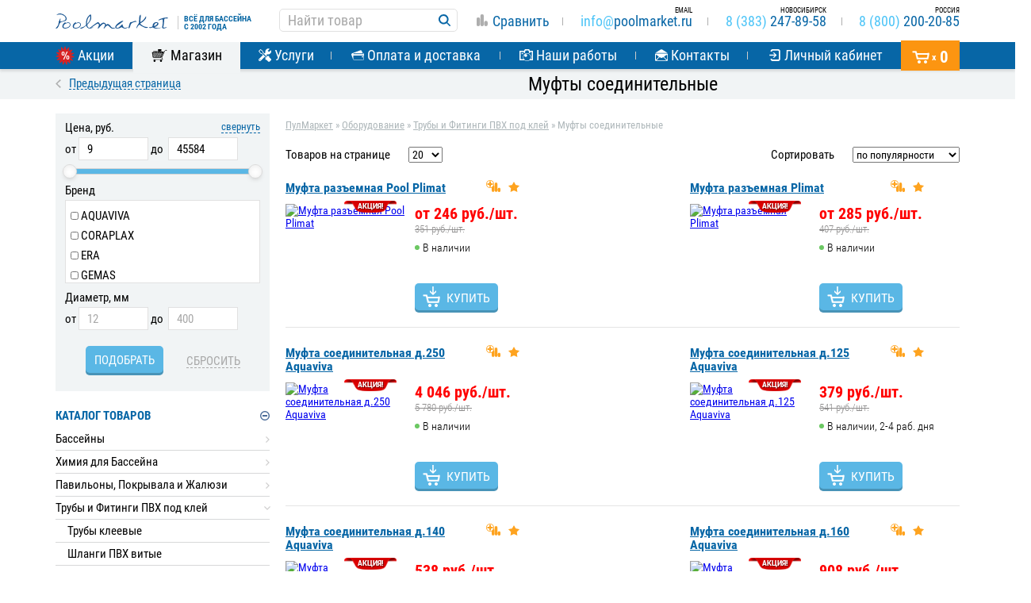

--- FILE ---
content_type: text/html; charset=UTF-8
request_url: https://nsk.poolmarket.ru/truby-i-fitingi-pvx-pod-klej/mufty-soedinitelnye/
body_size: 134845
content:
<!DOCTYPE html>
<html lang="ru">
<head>
    <meta charset="UTF-8">
    <meta http-equiv="X-UA-Compatible" content="IE=edge">
    <meta name=viewport content="width=device-width, initial-scale=1">
    <meta name='yandex-verification' content='51664c390833b6f5' />
    <meta name="google-site-verification" content="io9Q5QvzUXynz3qNaYfSihW2oclDr9CMrBl1hUhJnu8" />
    <title>Муфты соединительные - купить в Новосибирске: цены и характеристики</title> 
<meta name="pageId" content="8400" />
<meta name="description" content="Муфты соединительные  купить в интернет-магазине PoolMarket. Вся продукция в ассортименте по самым низким ценам в России и Новосибирске! Присутствует доставка, гибкая система скидок. Звоните: 8 (800) 707-87-62" /> 
<meta property="og:type" content="website" />
<meta property="og:title" content="Муфты соединительные - купить в Новосибирске: цены и характеристики" />
<meta property="og:url" content="https://nsk.poolmarket.ru/truby-i-fitingi-pvx-pod-klej/mufty-soedinitelnye/" />
<meta property="og:description" content="Муфты соединительные  купить в интернет-магазине PoolMarket. Вся продукция в ассортименте по самым низким ценам в России и Новосибирске! Присутствует доставка, гибкая система скидок. Звоните: 8 (800) 707-87-62" />
<meta property="og:image" content="https://www.poolmarket.ru/og-default.png?1" />    <!-- Favicon -->
    <link rel="apple-touch-icon" sizes="180x180" href="https://nsk.poolmarket.ru/apple-touch-icon.png?v=KmbzqXEzAy">
    <link rel="icon" type="image/png" href="https://nsk.poolmarket.ru/favicon-32x32.png?v=KmbzqXEzAy" sizes="32x32">
    <link rel="icon" type="image/png" href="https://nsk.poolmarket.ru/favicon-16x16.png?v=KmbzqXEzAy" sizes="16x16">
    <link rel="manifest" href="https://nsk.poolmarket.ru/manifest.json?v=KmbzqXEzAy">
    <link rel="mask-icon" href="https://nsk.poolmarket.ru/safari-pinned-tab.svg?v=KmbzqXEzAy" color="#5bbad5">
    <link rel="shortcut icon" href="https://nsk.poolmarket.ru/favicon.ico?v=KmbzqXEzAy">
    <meta name="msapplication-TileColor" content="#2b5797">
    <meta name="msapplication-TileImage" content="https://nsk.poolmarket.ru/mstile-144x144.png?v=KmbzqXEzAy">
    <meta name="theme-color" content="#ffffff">
        <script type="text/javascript">!function(e){"use strict";var t=function(t,n,r,o){function i(e){if(f.body)return e();setTimeout(function(){i(e)})}function a(){l.addEventListener&&l.removeEventListener("load",a),l.media=r||"all"}var d,f=e.document,l=f.createElement("link");if(n)d=n;else{var s=(f.body||f.getElementsByTagName("head")[0]).childNodes;d=s[s.length-1]}var u=f.styleSheets;if(o)for(var c in o)o.hasOwnProperty(c)&&l.setAttribute(c,o[c]);l.rel="stylesheet",l.href=t,l.media="only x",i(function(){d.parentNode.insertBefore(l,n?d:d.nextSibling)});var v=function(e){for(var t=l.href,n=u.length;n--;)if(u[n].href===t)return e();setTimeout(function(){v(e)})};return l.addEventListener&&l.addEventListener("load",a),l.onloadcssdefined=v,v(a),l};"undefined"!=typeof exports?exports.loadCSS=t:e.loadCSS=t}("undefined"!=typeof global?global:this);</script>

        <!-- / Favicon -->
            <link rel="canonical" href="https://nsk.poolmarket.ru/truby-i-fitingi-pvx-pod-klej/mufty-soedinitelnye/" />
        <!-- / Remove links from body html to current page -->
        
            <style>
            html{font-family:sans-serif;-ms-text-size-adjust:100%;-webkit-text-size-adjust:100%}body{margin:0}article,aside,details,figcaption,figure,footer,header,hgroup,main,menu,nav,section,summary{display:block}audio,canvas,progress,video{display:inline-block;vertical-align:baseline}audio:not([controls]){display:none;height:0}a{background-color:transparent}a:active,a:hover{outline:0}b,strong{font-weight:700}h1{font-size:2em;margin:.67em 0}small{font-size:80%}sub,sup{font-size:75%;line-height:0;position:relative;vertical-align:baseline}sup{top:-.5em}sub{bottom:-.25em}img{border:0}svg:not(:root){overflow:hidden}hr{box-sizing:content-box;height:0}pre{overflow:auto}button,input,optgroup,select,textarea{color:inherit;font:inherit;margin:0}button{overflow:visible}button,select{text-transform:none}button,html input[type=button],input[type=reset],input[type=submit]{-webkit-appearance:button;cursor:pointer}button[disabled],html input[disabled]{cursor:default}button::-moz-focus-inner,input::-moz-focus-inner{border:0;padding:0}input{line-height:normal}input[type=checkbox],input[type=radio]{box-sizing:border-box;padding:0}input[type=number]::-webkit-inner-spin-button,input[type=number]::-webkit-outer-spin-button{height:auto}input[type=search]{-webkit-appearance:textfield;box-sizing:content-box}input[type=search]::-webkit-search-cancel-button,input[type=search]::-webkit-search-decoration{-webkit-appearance:none}textarea{overflow:auto}table{border-collapse:collapse;border-spacing:0}td,th{padding:0}*,:after,:before{box-sizing:border-box}html{font-size:10px;-webkit-tap-highlight-color:rgba(0,0,0,0)}body{font-size:14px;color:#333}.container{margin-right:auto;margin-left:auto;padding-left:10px;padding-right:10px}.container:after,.container:before{content:" ";display:table}.container:after{clear:both}@media (min-width:768px){.container{width:740px}}@media (min-width:992px){.container{width:960px}}@media (min-width:1200px){.container{width:1160px}}.container-fluid{margin-right:auto;margin-left:auto;padding-left:10px;padding-right:10px}.container-fluid:after,.container-fluid:before{content:" ";display:table}.container-fluid:after{clear:both}.row{margin-left:-10px;margin-right:-10px}.row:after,.row:before{content:" ";display:table}.row:after{clear:both}.col-lg-1,.col-lg-2,.col-lg-3,.col-lg-4,.col-lg-5,.col-lg-6,.col-lg-7,.col-lg-8,.col-lg-9,.col-lg-10,.col-lg-11,.col-lg-12,.col-md-1,.col-md-2,.col-md-3,.col-md-4,.col-md-5,.col-md-6,.col-md-7,.col-md-8,.col-md-9,.col-md-10,.col-md-11,.col-md-12,.col-sm-1,.col-sm-2,.col-sm-3,.col-sm-4,.col-sm-5,.col-sm-6,.col-sm-7,.col-sm-8,.col-sm-9,.col-sm-10,.col-sm-11,.col-sm-12,.col-xs-1,.col-xs-2,.col-xs-3,.col-xs-4,.col-xs-5,.col-xs-6,.col-xs-7,.col-xs-8,.col-xs-9,.col-xs-10,.col-xs-11,.col-xs-12{position:relative;min-height:1px;padding-left:10px;padding-right:10px}.col-xs-1,.col-xs-2,.col-xs-3,.col-xs-4,.col-xs-5,.col-xs-6,.col-xs-7,.col-xs-8,.col-xs-9,.col-xs-10,.col-xs-11,.col-xs-12{float:left}.col-xs-1{width:8.33333%}.col-xs-2{width:16.66667%}.col-xs-3{width:25%}.col-xs-4{width:33.33333%}.col-xs-5{width:41.66667%}.col-xs-6{width:50%}.col-xs-7{width:58.33333%}.col-xs-8{width:66.66667%}.col-xs-9{width:75%}.col-xs-10{width:83.33333%}.col-xs-11{width:91.66667%}.col-xs-12{width:100%}.col-xs-pull-0{right:auto}.col-xs-pull-1{right:8.33333%}.col-xs-pull-2{right:16.66667%}.col-xs-pull-3{right:25%}.col-xs-pull-4{right:33.33333%}.col-xs-pull-5{right:41.66667%}.col-xs-pull-6{right:50%}.col-xs-pull-7{right:58.33333%}.col-xs-pull-8{right:66.66667%}.col-xs-pull-9{right:75%}.col-xs-pull-10{right:83.33333%}.col-xs-pull-11{right:91.66667%}.col-xs-pull-12{right:100%}.col-xs-push-0{left:auto}.col-xs-push-1{left:8.33333%}.col-xs-push-2{left:16.66667%}.col-xs-push-3{left:25%}.col-xs-push-4{left:33.33333%}.col-xs-push-5{left:41.66667%}.col-xs-push-6{left:50%}.col-xs-push-7{left:58.33333%}.col-xs-push-8{left:66.66667%}.col-xs-push-9{left:75%}.col-xs-push-10{left:83.33333%}.col-xs-push-11{left:91.66667%}.col-xs-push-12{left:100%}.col-xs-offset-0{margin-left:0}.col-xs-offset-1{margin-left:8.33333%}.col-xs-offset-2{margin-left:16.66667%}.col-xs-offset-3{margin-left:25%}.col-xs-offset-4{margin-left:33.33333%}.col-xs-offset-5{margin-left:41.66667%}.col-xs-offset-6{margin-left:50%}.col-xs-offset-7{margin-left:58.33333%}.col-xs-offset-8{margin-left:66.66667%}.col-xs-offset-9{margin-left:75%}.col-xs-offset-10{margin-left:83.33333%}.col-xs-offset-11{margin-left:91.66667%}.col-xs-offset-12{margin-left:100%}@media (min-width:768px){.col-sm-1,.col-sm-2,.col-sm-3,.col-sm-4,.col-sm-5,.col-sm-6,.col-sm-7,.col-sm-8,.col-sm-9,.col-sm-10,.col-sm-11,.col-sm-12{float:left}.col-sm-1{width:8.33333%}.col-sm-2{width:16.66667%}.col-sm-3{width:25%}.col-sm-4{width:33.33333%}.col-sm-5{width:41.66667%}.col-sm-6{width:50%}.col-sm-7{width:58.33333%}.col-sm-8{width:66.66667%}.col-sm-9{width:75%}.col-sm-10{width:83.33333%}.col-sm-11{width:91.66667%}.col-sm-12{width:100%}.col-sm-pull-0{right:auto}.col-sm-pull-1{right:8.33333%}.col-sm-pull-2{right:16.66667%}.col-sm-pull-3{right:25%}.col-sm-pull-4{right:33.33333%}.col-sm-pull-5{right:41.66667%}.col-sm-pull-6{right:50%}.col-sm-pull-7{right:58.33333%}.col-sm-pull-8{right:66.66667%}.col-sm-pull-9{right:75%}.col-sm-pull-10{right:83.33333%}.col-sm-pull-11{right:91.66667%}.col-sm-pull-12{right:100%}.col-sm-push-0{left:auto}.col-sm-push-1{left:8.33333%}.col-sm-push-2{left:16.66667%}.col-sm-push-3{left:25%}.col-sm-push-4{left:33.33333%}.col-sm-push-5{left:41.66667%}.col-sm-push-6{left:50%}.col-sm-push-7{left:58.33333%}.col-sm-push-8{left:66.66667%}.col-sm-push-9{left:75%}.col-sm-push-10{left:83.33333%}.col-sm-push-11{left:91.66667%}.col-sm-push-12{left:100%}.col-sm-offset-0{margin-left:0}.col-sm-offset-1{margin-left:8.33333%}.col-sm-offset-2{margin-left:16.66667%}.col-sm-offset-3{margin-left:25%}.col-sm-offset-4{margin-left:33.33333%}.col-sm-offset-5{margin-left:41.66667%}.col-sm-offset-6{margin-left:50%}.col-sm-offset-7{margin-left:58.33333%}.col-sm-offset-8{margin-left:66.66667%}.col-sm-offset-9{margin-left:75%}.col-sm-offset-10{margin-left:83.33333%}.col-sm-offset-11{margin-left:91.66667%}.col-sm-offset-12{margin-left:100%}}@media (min-width:992px){.col-md-1,.col-md-2,.col-md-3,.col-md-4,.col-md-5,.col-md-6,.col-md-7,.col-md-8,.col-md-9,.col-md-10,.col-md-11,.col-md-12{float:left}.col-md-1{width:8.33333%}.col-md-2{width:16.66667%}.col-md-3{width:25%}.col-md-4{width:33.33333%}.col-md-5{width:41.66667%}.col-md-6{width:50%}.col-md-7{width:58.33333%}.col-md-8{width:66.66667%}.col-md-9{width:75%}.col-md-10{width:83.33333%}.col-md-11{width:91.66667%}.col-md-12{width:100%}.col-md-pull-0{right:auto}.col-md-pull-1{right:8.33333%}.col-md-pull-2{right:16.66667%}.col-md-pull-3{right:25%}.col-md-pull-4{right:33.33333%}.col-md-pull-5{right:41.66667%}.col-md-pull-6{right:50%}.col-md-pull-7{right:58.33333%}.col-md-pull-8{right:66.66667%}.col-md-pull-9{right:75%}.col-md-pull-10{right:83.33333%}.col-md-pull-11{right:91.66667%}.col-md-pull-12{right:100%}.col-md-push-0{left:auto}.col-md-push-1{left:8.33333%}.col-md-push-2{left:16.66667%}.col-md-push-3{left:25%}.col-md-push-4{left:33.33333%}.col-md-push-5{left:41.66667%}.col-md-push-6{left:50%}.col-md-push-7{left:58.33333%}.col-md-push-8{left:66.66667%}.col-md-push-9{left:75%}.col-md-push-10{left:83.33333%}.col-md-push-11{left:91.66667%}.col-md-push-12{left:100%}.col-md-offset-0{margin-left:0}.col-md-offset-1{margin-left:8.33333%}.col-md-offset-2{margin-left:16.66667%}.col-md-offset-3{margin-left:25%}.col-md-offset-4{margin-left:33.33333%}.col-md-offset-5{margin-left:41.66667%}.col-md-offset-6{margin-left:50%}.col-md-offset-7{margin-left:58.33333%}.col-md-offset-8{margin-left:66.66667%}.col-md-offset-9{margin-left:75%}.col-md-offset-10{margin-left:83.33333%}.col-md-offset-11{margin-left:91.66667%}.col-md-offset-12{margin-left:100%}}@media (min-width:1200px){.col-lg-1,.col-lg-2,.col-lg-3,.col-lg-4,.col-lg-5,.col-lg-6,.col-lg-7,.col-lg-8,.col-lg-9,.col-lg-10,.col-lg-11,.col-lg-12{float:left}.col-lg-1{width:8.33333%}.col-lg-2{width:16.66667%}.col-lg-3{width:25%}.col-lg-4{width:33.33333%}.col-lg-5{width:41.66667%}.col-lg-6{width:50%}.col-lg-7{width:58.33333%}.col-lg-8{width:66.66667%}.col-lg-9{width:75%}.col-lg-10{width:83.33333%}.col-lg-11{width:91.66667%}.col-lg-12{width:100%}.col-lg-pull-0{right:auto}.col-lg-pull-1{right:8.33333%}.col-lg-pull-2{right:16.66667%}.col-lg-pull-3{right:25%}.col-lg-pull-4{right:33.33333%}.col-lg-pull-5{right:41.66667%}.col-lg-pull-6{right:50%}.col-lg-pull-7{right:58.33333%}.col-lg-pull-8{right:66.66667%}.col-lg-pull-9{right:75%}.col-lg-pull-10{right:83.33333%}.col-lg-pull-11{right:91.66667%}.col-lg-pull-12{right:100%}.col-lg-push-0{left:auto}.col-lg-push-1{left:8.33333%}.col-lg-push-2{left:16.66667%}.col-lg-push-3{left:25%}.col-lg-push-4{left:33.33333%}.col-lg-push-5{left:41.66667%}.col-lg-push-6{left:50%}.col-lg-push-7{left:58.33333%}.col-lg-push-8{left:66.66667%}.col-lg-push-9{left:75%}.col-lg-push-10{left:83.33333%}.col-lg-push-11{left:91.66667%}.col-lg-push-12{left:100%}.col-lg-offset-0{margin-left:0}.col-lg-offset-1{margin-left:8.33333%}.col-lg-offset-2{margin-left:16.66667%}.col-lg-offset-3{margin-left:25%}.col-lg-offset-4{margin-left:33.33333%}.col-lg-offset-5{margin-left:41.66667%}.col-lg-offset-6{margin-left:50%}.col-lg-offset-7{margin-left:58.33333%}.col-lg-offset-8{margin-left:66.66667%}.col-lg-offset-9{margin-left:75%}.col-lg-offset-10{margin-left:83.33333%}.col-lg-offset-11{margin-left:91.66667%}.col-lg-offset-12{margin-left:100%}}.alert{padding:15px;margin-bottom:20px;border:1px solid transparent;border-radius:4px}.alert h4{margin-top:0;color:inherit}.alert .alert-link{font-weight:700}.alert>p,.alert>ul{margin-bottom:0}.alert>p+p{margin-top:5px}.alert-dismissable,.alert-dismissible{padding-right:35px}.alert-dismissable .close,.alert-dismissible .close{position:relative;top:-2px;right:-21px;color:inherit}.alert-success{background-color:#dff0d8;border-color:#d6e9c6;color:#3c763d}.alert-success hr{border-top-color:#c9e2b3}.alert-success .alert-link{color:#2b542c}.alert-info{background-color:#d9edf7;border-color:#bce8f1;color:#31708f}.alert-info hr{border-top-color:#a6e1ec}.alert-info .alert-link{color:#245269}.alert-warning{background-color:#fcf8e3;border-color:#faebcc;color:#8a6d3b}.alert-warning hr{border-top-color:#f7e1b5}.alert-warning .alert-link{color:#66512c}.alert-danger{background-color:#f2dede;border-color:#ebccd1;color:#a94442}.alert-danger hr{border-top-color:#e4b9c0}.alert-danger .alert-link{color:#843534}a.btn.disabled,fieldset[disabled] a.btn{pointer-events:none}.clearfix:after,.clearfix:before{content:" ";display:table}.clearfix:after{clear:both}.center-block{display:block;margin-left:auto;margin-right:auto}.pull-right{float:right!important}.pull-left{float:left!important}.hide{display:none!important}.show{display:block!important}.invisible{visibility:hidden}.text-hide{font:0/0 a;color:transparent;text-shadow:none;background-color:transparent;border:0}.hidden{display:none!important}.affix{position:fixed}@-ms-viewport{width:device-width}.visible-lg,.visible-lg-block,.visible-lg-inline,.visible-lg-inline-block,.visible-md,.visible-md-block,.visible-md-inline,.visible-md-inline-block,.visible-sm,.visible-sm-block,.visible-sm-inline,.visible-sm-inline-block,.visible-xs,.visible-xs-block,.visible-xs-inline,.visible-xs-inline-block{display:none!important}@media (max-width:767px){.visible-xs{display:block!important}}@media (min-width:768px) and (max-width:991px){.visible-sm{display:block!important}}@media (min-width:992px) and (max-width:1199px){.visible-md{display:block!important}}@media (min-width:1200px){.visible-lg{display:block!important}}@media (max-width:767px){.hidden-xs{display:none!important}}@media (min-width:768px) and (max-width:991px){.hidden-sm{display:none!important}}@media (min-width:992px) and (max-width:1199px){.hidden-md{display:none!important}}@media (min-width:1200px){.hidden-lg{display:none!important}}.close{float:right;font-size:21px;font-weight:700;line-height:1;color:#000;text-shadow:0 1px 0 #fff;opacity:.2;filter:alpha(opacity=20)}.close:focus,.close:hover{color:#000;text-decoration:none;cursor:pointer;opacity:.5;filter:alpha(opacity=50)}button.close{padding:0;cursor:pointer;background:transparent;border:0;-webkit-appearance:none}.modal,.modal-open{overflow:hidden}.modal{display:none;position:fixed;top:0;right:0;bottom:0;left:0;z-index:1050;-webkit-overflow-scrolling:touch;outline:0}.modal.fade .modal-dialog{transform:translateY(-25%);transition:transform .3s ease-out}.modal.in .modal-dialog{transform:translate(0)}.modal-open .modal{overflow-x:hidden;overflow-y:auto}.modal-dialog{position:relative;width:auto;margin:10px}.modal-content{position:relative;background-color:#fff;border:1px solid #999;border:1px solid rgba(0,0,0,.2);border-radius:6px;box-shadow:0 3px 9px rgba(0,0,0,.5);background-clip:padding-box;outline:0}.modal-backdrop{position:fixed;top:0;right:0;bottom:0;left:0;z-index:1040;background-color:#000}.modal-backdrop.fade{opacity:0;filter:alpha(opacity=0)}.modal-backdrop.in{opacity:.5;filter:alpha(opacity=50)}.modal-header{padding:15px;border-bottom:1px solid #e5e5e5}.modal-header:after,.modal-header:before{content:" ";display:table}.modal-header:after{clear:both}.modal-header .close{margin-top:-2px}.modal-title{margin:0;line-height:1.42857}.modal-body{position:relative;padding:15px}.modal-footer{padding:15px;text-align:right;border-top:1px solid #e5e5e5}.modal-footer:after,.modal-footer:before{content:" ";display:table}.modal-footer:after{clear:both}.modal-footer .btn+.btn{margin-left:5px;margin-bottom:0}.modal-footer .btn-group .btn+.btn{margin-left:-1px}.modal-footer .btn-block+.btn-block{margin-left:0}.modal-scrollbar-measure{position:absolute;top:-9999px;width:50px;height:50px;overflow:scroll}@media (min-width:768px){.modal-dialog{width:600px;margin:30px auto}.modal-content{box-shadow:0 5px 15px rgba(0,0,0,.5)}.modal-sm{width:300px}}@media (min-width:992px){.modal-lg{width:900px}}.tooltip{position:absolute;z-index:1070;display:block;font-family:RobotoCondensed;font-style:normal;font-weight:400;letter-spacing:normal;line-break:auto;line-height:1.42857;text-align:left;text-align:start;text-decoration:none;text-shadow:none;text-transform:none;white-space:normal;word-break:normal;word-spacing:normal;word-wrap:normal;font-size:12px;opacity:0;filter:alpha(opacity=0)}.tooltip.in{opacity:.9;filter:alpha(opacity=90)}.tooltip.top{margin-top:-3px;padding:5px 0}.tooltip.right{margin-left:3px;padding:0 5px}.tooltip.bottom{margin-top:3px;padding:5px 0}.tooltip.left{margin-left:-3px;padding:0 5px}.tooltip-inner{max-width:200px;padding:3px 8px;color:#fff;text-align:left;background-color:#000;border-radius:4px}.tooltip-arrow{position:absolute;width:0;height:0;border-color:transparent;border-style:solid}.tooltip.top .tooltip-arrow{bottom:0;left:50%;margin-left:-5px;border-width:5px 5px 0;border-top-color:#000}.tooltip.top-left .tooltip-arrow{right:5px}.tooltip.top-left .tooltip-arrow,.tooltip.top-right .tooltip-arrow{bottom:0;margin-bottom:-5px;border-width:5px 5px 0;border-top-color:#000}.tooltip.top-right .tooltip-arrow{left:5px}.tooltip.right .tooltip-arrow{top:50%;left:0;margin-top:-5px;border-width:5px 5px 5px 0;border-right-color:#000}.tooltip.left .tooltip-arrow{top:50%;right:0;margin-top:-5px;border-width:5px 0 5px 5px;border-left-color:#000}.tooltip.bottom .tooltip-arrow{top:0;left:50%;margin-left:-5px;border-width:0 5px 5px;border-bottom-color:#000}.tooltip.bottom-left .tooltip-arrow{top:0;right:5px;margin-top:-5px;border-width:0 5px 5px;border-bottom-color:#000}.tooltip.bottom-right .tooltip-arrow{top:0;left:5px;margin-top:-5px;border-width:0 5px 5px;border-bottom-color:#000}.nav{margin-bottom:0;padding-left:0;list-style:none}.nav:after,.nav:before{content:" ";display:table}.nav:after{clear:both}.nav>li,.nav>li>a{position:relative;display:block}.nav>li>a{padding:10px 15px}.nav>li>a:focus,.nav>li>a:hover{text-decoration:none;background-color:#eee}.nav>li.disabled>a{color:#777}.nav>li.disabled>a:focus,.nav>li.disabled>a:hover{color:#777;text-decoration:none;background-color:transparent;cursor:not-allowed}.nav .open>a,.nav .open>a:focus,.nav .open>a:hover{background-color:#eee;border-color:#337ab7}.nav .nav-divider{height:1px;margin:9px 0;overflow:hidden;background-color:#e5e5e5}.nav>li>a>img{max-width:none}.nav-tabs{border-bottom:1px solid #ddd}.nav-tabs>li{float:left;margin-bottom:-1px}.nav-tabs>li>a{margin-right:2px;line-height:1.42857;border:1px solid transparent;border-radius:4px 4px 0 0}.nav-tabs>li>a:hover{border-color:#eee #eee #ddd}.nav-tabs>li.active>a,.nav-tabs>li.active>a:focus,.nav-tabs>li.active>a:hover{color:#555;background-color:#fff;border:1px solid #ddd;border-bottom-color:transparent;cursor:default}.tab-content>.tab-pane{display:none}.tab-content>.active{display:block}@font-face{font-family:FontAwesome;src:url(/fonts/fontawesome-webfont.eot?v=4.7.0);src:url(/fonts/fontawesome-webfont.eot?#iefix&v=4.7.0) format("embedded-opentype"),url(/fonts/fontawesome-webfont.woff2?v=4.7.0) format("woff2"),url(/fonts/fontawesome-webfont.woff?v=4.7.0) format("woff"),url(/fonts/fontawesome-webfont.ttf?v=4.7.0) format("truetype"),url(/fonts/fontawesome-webfont.svg?v=4.7.0#fontawesomeregular) format("svg");font-weight:400;font-style:normal;font-display:swap}@font-face{font-family:fa-viber;src:url(/fonts/fa-viber.eot?-3dwksg);src:url(/fonts/fa-viber.eot?#iefix-3dwksg) format("embedded-opentype"),url(/fonts/fa-viber.ttf?-3dwksg) format("truetype"),url(/fonts/fa-viber.woff?-3dwksg) format("woff"),url(/fonts/fa-viber.svg?-3dwksg#fa-viber) format("svg");font-weight:400;font-style:normal;font-display:swap}.fa{display:inline-block;font:normal normal normal 14px/1 FontAwesome;font-size:inherit;text-rendering:auto;-webkit-font-smoothing:antialiased;-moz-osx-font-smoothing:grayscale}.fa-viber:before{font-family:fa-viber;content:"\e666"}.fa-lg{font-size:1.33333333em;line-height:.75em;vertical-align:-15%}.fa-2x{font-size:2em}.fa-3x{font-size:3em}.fa-4x{font-size:4em}.fa-5x{font-size:5em}.fa-fw{width:1.28571429em;text-align:center}.fa-ul{padding-left:0;margin-left:2.14285714em;list-style-type:none}.fa-ul>li{position:relative}.fa-li{position:absolute;left:-2.14285714em;width:2.14285714em;top:.14285714em;text-align:center}.fa-li.fa-lg{left:-1.85714286em}.fa-border{padding:.2em .25em .15em;border:.08em solid #eee;border-radius:.1em}.fa-pull-left{float:left}.fa-pull-right{float:right}.fa.fa-pull-left{margin-right:.3em}.fa.fa-pull-right{margin-left:.3em}.pull-right{float:right}.pull-left{float:left}.fa.pull-left{margin-right:.3em}.fa.pull-right{margin-left:.3em}.fa-spin{animation:fa-spin 2s infinite linear}.fa-pulse{animation:fa-spin 1s infinite steps(8)}@keyframes fa-spin{0%{transform:rotate(0deg)}to{transform:rotate(359deg)}}.fa-rotate-90{-ms-filter:"progid:DXImageTransform.Microsoft.BasicImage(rotation=1)";transform:rotate(90deg)}.fa-rotate-180{-ms-filter:"progid:DXImageTransform.Microsoft.BasicImage(rotation=2)";transform:rotate(180deg)}.fa-rotate-270{-ms-filter:"progid:DXImageTransform.Microsoft.BasicImage(rotation=3)";transform:rotate(270deg)}.fa-flip-horizontal{-ms-filter:"progid:DXImageTransform.Microsoft.BasicImage(rotation=0, mirror=1)";transform:scaleX(-1)}.fa-flip-vertical{-ms-filter:"progid:DXImageTransform.Microsoft.BasicImage(rotation=2, mirror=1)";transform:scaleY(-1)}:root .fa-flip-horizontal,:root .fa-flip-vertical,:root .fa-rotate-90,:root .fa-rotate-180,:root .fa-rotate-270{filter:none}.fa-stack{position:relative;display:inline-block;width:2em;height:2em;line-height:2em;vertical-align:middle}.fa-stack-1x,.fa-stack-2x{position:absolute;left:0;width:100%;text-align:center}.fa-stack-1x{line-height:inherit}.fa-stack-2x{font-size:2em}.fa-inverse{color:#fff}.fa-glass:before{content:"\f000"}.fa-music:before{content:"\f001"}.fa-search:before{content:"\f002"}.fa-envelope-o:before{content:"\f003"}.fa-heart:before{content:"\f004"}.fa-star:before{content:"\f005"}.fa-star-o:before{content:"\f006"}.fa-user:before{content:"\f007"}.fa-film:before{content:"\f008"}.fa-th-large:before{content:"\f009"}.fa-th:before{content:"\f00a"}.fa-th-list:before{content:"\f00b"}.fa-check:before{content:"\f00c"}.fa-close:before,.fa-remove:before,.fa-times:before{content:"\f00d"}.fa-search-plus:before{content:"\f00e"}.fa-search-minus:before{content:"\f010"}.fa-power-off:before{content:"\f011"}.fa-signal:before{content:"\f012"}.fa-cog:before,.fa-gear:before{content:"\f013"}.fa-trash-o:before{content:"\f014"}.fa-home:before{content:"\f015"}.fa-file-o:before{content:"\f016"}.fa-clock-o:before{content:"\f017"}.fa-road:before{content:"\f018"}.fa-download:before{content:"\f019"}.fa-arrow-circle-o-down:before{content:"\f01a"}.fa-arrow-circle-o-up:before{content:"\f01b"}.fa-inbox:before{content:"\f01c"}.fa-play-circle-o:before{content:"\f01d"}.fa-repeat:before,.fa-rotate-right:before{content:"\f01e"}.fa-refresh:before{content:"\f021"}.fa-list-alt:before{content:"\f022"}.fa-lock:before{content:"\f023"}.fa-flag:before{content:"\f024"}.fa-headphones:before{content:"\f025"}.fa-volume-off:before{content:"\f026"}.fa-volume-down:before{content:"\f027"}.fa-volume-up:before{content:"\f028"}.fa-qrcode:before{content:"\f029"}.fa-barcode:before{content:"\f02a"}.fa-tag:before{content:"\f02b"}.fa-tags:before{content:"\f02c"}.fa-book:before{content:"\f02d"}.fa-bookmark:before{content:"\f02e"}.fa-print:before{content:"\f02f"}.fa-camera:before{content:"\f030"}.fa-font:before{content:"\f031"}.fa-bold:before{content:"\f032"}.fa-italic:before{content:"\f033"}.fa-text-height:before{content:"\f034"}.fa-text-width:before{content:"\f035"}.fa-align-left:before{content:"\f036"}.fa-align-center:before{content:"\f037"}.fa-align-right:before{content:"\f038"}.fa-align-justify:before{content:"\f039"}.fa-list:before{content:"\f03a"}.fa-dedent:before,.fa-outdent:before{content:"\f03b"}.fa-indent:before{content:"\f03c"}.fa-video-camera:before{content:"\f03d"}.fa-image:before,.fa-photo:before,.fa-picture-o:before{content:"\f03e"}.fa-pencil:before{content:"\f040"}.fa-map-marker:before{content:"\f041"}.fa-adjust:before{content:"\f042"}.fa-tint:before{content:"\f043"}.fa-edit:before,.fa-pencil-square-o:before{content:"\f044"}.fa-share-square-o:before{content:"\f045"}.fa-check-square-o:before{content:"\f046"}.fa-arrows:before{content:"\f047"}.fa-step-backward:before{content:"\f048"}.fa-fast-backward:before{content:"\f049"}.fa-backward:before{content:"\f04a"}.fa-play:before{content:"\f04b"}.fa-pause:before{content:"\f04c"}.fa-stop:before{content:"\f04d"}.fa-forward:before{content:"\f04e"}.fa-fast-forward:before{content:"\f050"}.fa-step-forward:before{content:"\f051"}.fa-eject:before{content:"\f052"}.fa-chevron-left:before{content:"\f053"}.fa-chevron-right:before{content:"\f054"}.fa-plus-circle:before{content:"\f055"}.fa-minus-circle:before{content:"\f056"}.fa-times-circle:before{content:"\f057"}.fa-check-circle:before{content:"\f058"}.fa-question-circle:before{content:"\f059"}.fa-info-circle:before{content:"\f05a"}.fa-crosshairs:before{content:"\f05b"}.fa-times-circle-o:before{content:"\f05c"}.fa-check-circle-o:before{content:"\f05d"}.fa-ban:before{content:"\f05e"}.fa-arrow-left:before{content:"\f060"}.fa-arrow-right:before{content:"\f061"}.fa-arrow-up:before{content:"\f062"}.fa-arrow-down:before{content:"\f063"}.fa-mail-forward:before,.fa-share:before{content:"\f064"}.fa-expand:before{content:"\f065"}.fa-compress:before{content:"\f066"}.fa-plus:before{content:"\f067"}.fa-minus:before{content:"\f068"}.fa-asterisk:before{content:"\f069"}.fa-exclamation-circle:before{content:"\f06a"}.fa-gift:before{content:"\f06b"}.fa-leaf:before{content:"\f06c"}.fa-fire:before{content:"\f06d"}.fa-eye:before{content:"\f06e"}.fa-eye-slash:before{content:"\f070"}.fa-exclamation-triangle:before,.fa-warning:before{content:"\f071"}.fa-plane:before{content:"\f072"}.fa-calendar:before{content:"\f073"}.fa-random:before{content:"\f074"}.fa-comment:before{content:"\f075"}.fa-magnet:before{content:"\f076"}.fa-chevron-up:before{content:"\f077"}.fa-chevron-down:before{content:"\f078"}.fa-retweet:before{content:"\f079"}.fa-shopping-cart:before{content:"\f07a"}.fa-folder:before{content:"\f07b"}.fa-folder-open:before{content:"\f07c"}.fa-arrows-v:before{content:"\f07d"}.fa-arrows-h:before{content:"\f07e"}.fa-bar-chart-o:before,.fa-bar-chart:before{content:"\f080"}.fa-twitter-square:before{content:"\f081"}.fa-facebook-square:before{content:"\f082"}.fa-camera-retro:before{content:"\f083"}.fa-key:before{content:"\f084"}.fa-cogs:before,.fa-gears:before{content:"\f085"}.fa-comments:before{content:"\f086"}.fa-thumbs-o-up:before{content:"\f087"}.fa-thumbs-o-down:before{content:"\f088"}.fa-star-half:before{content:"\f089"}.fa-heart-o:before{content:"\f08a"}.fa-sign-out:before{content:"\f08b"}.fa-linkedin-square:before{content:"\f08c"}.fa-thumb-tack:before{content:"\f08d"}.fa-external-link:before{content:"\f08e"}.fa-sign-in:before{content:"\f090"}.fa-trophy:before{content:"\f091"}.fa-github-square:before{content:"\f092"}.fa-upload:before{content:"\f093"}.fa-lemon-o:before{content:"\f094"}.fa-phone:before{content:"\f095"}.fa-square-o:before{content:"\f096"}.fa-bookmark-o:before{content:"\f097"}.fa-phone-square:before{content:"\f098"}.fa-twitter:before{content:"\f099"}.fa-facebook-f:before,.fa-facebook:before{content:"\f09a"}.fa-github:before{content:"\f09b"}.fa-unlock:before{content:"\f09c"}.fa-credit-card:before{content:"\f09d"}.fa-feed:before,.fa-rss:before{content:"\f09e"}.fa-hdd-o:before{content:"\f0a0"}.fa-bullhorn:before{content:"\f0a1"}.fa-bell:before{content:"\f0f3"}.fa-certificate:before{content:"\f0a3"}.fa-hand-o-right:before{content:"\f0a4"}.fa-hand-o-left:before{content:"\f0a5"}.fa-hand-o-up:before{content:"\f0a6"}.fa-hand-o-down:before{content:"\f0a7"}.fa-arrow-circle-left:before{content:"\f0a8"}.fa-arrow-circle-right:before{content:"\f0a9"}.fa-arrow-circle-up:before{content:"\f0aa"}.fa-arrow-circle-down:before{content:"\f0ab"}.fa-globe:before{content:"\f0ac"}.fa-wrench:before{content:"\f0ad"}.fa-tasks:before{content:"\f0ae"}.fa-filter:before{content:"\f0b0"}.fa-briefcase:before{content:"\f0b1"}.fa-arrows-alt:before{content:"\f0b2"}.fa-group:before,.fa-users:before{content:"\f0c0"}.fa-chain:before,.fa-link:before{content:"\f0c1"}.fa-cloud:before{content:"\f0c2"}.fa-flask:before{content:"\f0c3"}.fa-cut:before,.fa-scissors:before{content:"\f0c4"}.fa-copy:before,.fa-files-o:before{content:"\f0c5"}.fa-paperclip:before{content:"\f0c6"}.fa-floppy-o:before,.fa-save:before{content:"\f0c7"}.fa-square:before{content:"\f0c8"}.fa-bars:before,.fa-navicon:before,.fa-reorder:before{content:"\f0c9"}.fa-list-ul:before{content:"\f0ca"}.fa-list-ol:before{content:"\f0cb"}.fa-strikethrough:before{content:"\f0cc"}.fa-underline:before{content:"\f0cd"}.fa-table:before{content:"\f0ce"}.fa-magic:before{content:"\f0d0"}.fa-truck:before{content:"\f0d1"}.fa-pinterest:before{content:"\f0d2"}.fa-pinterest-square:before{content:"\f0d3"}.fa-google-plus-square:before{content:"\f0d4"}.fa-google-plus:before{content:"\f0d5"}.fa-money:before{content:"\f0d6"}.fa-caret-down:before{content:"\f0d7"}.fa-caret-up:before{content:"\f0d8"}.fa-caret-left:before{content:"\f0d9"}.fa-caret-right:before{content:"\f0da"}.fa-columns:before{content:"\f0db"}.fa-sort:before,.fa-unsorted:before{content:"\f0dc"}.fa-sort-desc:before,.fa-sort-down:before{content:"\f0dd"}.fa-sort-asc:before,.fa-sort-up:before{content:"\f0de"}.fa-envelope:before{content:"\f0e0"}.fa-linkedin:before{content:"\f0e1"}.fa-rotate-left:before,.fa-undo:before{content:"\f0e2"}.fa-gavel:before,.fa-legal:before{content:"\f0e3"}.fa-dashboard:before,.fa-tachometer:before{content:"\f0e4"}.fa-comment-o:before{content:"\f0e5"}.fa-comments-o:before{content:"\f0e6"}.fa-bolt:before,.fa-flash:before{content:"\f0e7"}.fa-sitemap:before{content:"\f0e8"}.fa-umbrella:before{content:"\f0e9"}.fa-clipboard:before,.fa-paste:before{content:"\f0ea"}.fa-lightbulb-o:before{content:"\f0eb"}.fa-exchange:before{content:"\f0ec"}.fa-cloud-download:before{content:"\f0ed"}.fa-cloud-upload:before{content:"\f0ee"}.fa-user-md:before{content:"\f0f0"}.fa-stethoscope:before{content:"\f0f1"}.fa-suitcase:before{content:"\f0f2"}.fa-bell-o:before{content:"\f0a2"}.fa-coffee:before{content:"\f0f4"}.fa-cutlery:before{content:"\f0f5"}.fa-file-text-o:before{content:"\f0f6"}.fa-building-o:before{content:"\f0f7"}.fa-hospital-o:before{content:"\f0f8"}.fa-ambulance:before{content:"\f0f9"}.fa-medkit:before{content:"\f0fa"}.fa-fighter-jet:before{content:"\f0fb"}.fa-beer:before{content:"\f0fc"}.fa-h-square:before{content:"\f0fd"}.fa-plus-square:before{content:"\f0fe"}.fa-angle-double-left:before{content:"\f100"}.fa-angle-double-right:before{content:"\f101"}.fa-angle-double-up:before{content:"\f102"}.fa-angle-double-down:before{content:"\f103"}.fa-angle-left:before{content:"\f104"}.fa-angle-right:before{content:"\f105"}.fa-angle-up:before{content:"\f106"}.fa-angle-down:before{content:"\f107"}.fa-desktop:before{content:"\f108"}.fa-laptop:before{content:"\f109"}.fa-tablet:before{content:"\f10a"}.fa-mobile-phone:before,.fa-mobile:before{content:"\f10b"}.fa-circle-o:before{content:"\f10c"}.fa-quote-left:before{content:"\f10d"}.fa-quote-right:before{content:"\f10e"}.fa-spinner:before{content:"\f110"}.fa-circle:before{content:"\f111"}.fa-mail-reply:before,.fa-reply:before{content:"\f112"}.fa-github-alt:before{content:"\f113"}.fa-folder-o:before{content:"\f114"}.fa-folder-open-o:before{content:"\f115"}.fa-smile-o:before{content:"\f118"}.fa-frown-o:before{content:"\f119"}.fa-meh-o:before{content:"\f11a"}.fa-gamepad:before{content:"\f11b"}.fa-keyboard-o:before{content:"\f11c"}.fa-flag-o:before{content:"\f11d"}.fa-flag-checkered:before{content:"\f11e"}.fa-terminal:before{content:"\f120"}.fa-code:before{content:"\f121"}.fa-mail-reply-all:before,.fa-reply-all:before{content:"\f122"}.fa-star-half-empty:before,.fa-star-half-full:before,.fa-star-half-o:before{content:"\f123"}.fa-location-arrow:before{content:"\f124"}.fa-crop:before{content:"\f125"}.fa-code-fork:before{content:"\f126"}.fa-chain-broken:before,.fa-unlink:before{content:"\f127"}.fa-question:before{content:"\f128"}.fa-info:before{content:"\f129"}.fa-exclamation:before{content:"\f12a"}.fa-superscript:before{content:"\f12b"}.fa-subscript:before{content:"\f12c"}.fa-eraser:before{content:"\f12d"}.fa-puzzle-piece:before{content:"\f12e"}.fa-microphone:before{content:"\f130"}.fa-microphone-slash:before{content:"\f131"}.fa-shield:before{content:"\f132"}.fa-calendar-o:before{content:"\f133"}.fa-fire-extinguisher:before{content:"\f134"}.fa-rocket:before{content:"\f135"}.fa-maxcdn:before{content:"\f136"}.fa-chevron-circle-left:before{content:"\f137"}.fa-chevron-circle-right:before{content:"\f138"}.fa-chevron-circle-up:before{content:"\f139"}.fa-chevron-circle-down:before{content:"\f13a"}.fa-html5:before{content:"\f13b"}.fa-css3:before{content:"\f13c"}.fa-anchor:before{content:"\f13d"}.fa-unlock-alt:before{content:"\f13e"}.fa-bullseye:before{content:"\f140"}.fa-ellipsis-h:before{content:"\f141"}.fa-ellipsis-v:before{content:"\f142"}.fa-rss-square:before{content:"\f143"}.fa-play-circle:before{content:"\f144"}.fa-ticket:before{content:"\f145"}.fa-minus-square:before{content:"\f146"}.fa-minus-square-o:before{content:"\f147"}.fa-level-up:before{content:"\f148"}.fa-level-down:before{content:"\f149"}.fa-check-square:before{content:"\f14a"}.fa-pencil-square:before{content:"\f14b"}.fa-external-link-square:before{content:"\f14c"}.fa-share-square:before{content:"\f14d"}.fa-compass:before{content:"\f14e"}.fa-caret-square-o-down:before,.fa-toggle-down:before{content:"\f150"}.fa-caret-square-o-up:before,.fa-toggle-up:before{content:"\f151"}.fa-caret-square-o-right:before,.fa-toggle-right:before{content:"\f152"}.fa-eur:before,.fa-euro:before{content:"\f153"}.fa-gbp:before{content:"\f154"}.fa-dollar:before,.fa-usd:before{content:"\f155"}.fa-inr:before,.fa-rupee:before{content:"\f156"}.fa-cny:before,.fa-jpy:before,.fa-rmb:before,.fa-yen:before{content:"\f157"}.fa-rouble:before,.fa-rub:before,.fa-ruble:before{content:"\f158"}.fa-krw:before,.fa-won:before{content:"\f159"}.fa-bitcoin:before,.fa-btc:before{content:"\f15a"}.fa-file:before{content:"\f15b"}.fa-file-text:before{content:"\f15c"}.fa-sort-alpha-asc:before{content:"\f15d"}.fa-sort-alpha-desc:before{content:"\f15e"}.fa-sort-amount-asc:before{content:"\f160"}.fa-sort-amount-desc:before{content:"\f161"}.fa-sort-numeric-asc:before{content:"\f162"}.fa-sort-numeric-desc:before{content:"\f163"}.fa-thumbs-up:before{content:"\f164"}.fa-thumbs-down:before{content:"\f165"}.fa-youtube-square:before{content:"\f166"}.fa-youtube:before{content:"\f167"}.fa-xing:before{content:"\f168"}.fa-xing-square:before{content:"\f169"}.fa-youtube-play:before{content:"\f16a"}.fa-dropbox:before{content:"\f16b"}.fa-stack-overflow:before{content:"\f16c"}.fa-instagram:before{content:"\f16d"}.fa-flickr:before{content:"\f16e"}.fa-adn:before{content:"\f170"}.fa-bitbucket:before{content:"\f171"}.fa-bitbucket-square:before{content:"\f172"}.fa-tumblr:before{content:"\f173"}.fa-tumblr-square:before{content:"\f174"}.fa-long-arrow-down:before{content:"\f175"}.fa-long-arrow-up:before{content:"\f176"}.fa-long-arrow-left:before{content:"\f177"}.fa-long-arrow-right:before{content:"\f178"}.fa-apple:before{content:"\f179"}.fa-windows:before{content:"\f17a"}.fa-android:before{content:"\f17b"}.fa-linux:before{content:"\f17c"}.fa-dribbble:before{content:"\f17d"}.fa-skype:before{content:"\f17e"}.fa-foursquare:before{content:"\f180"}.fa-trello:before{content:"\f181"}.fa-female:before{content:"\f182"}.fa-male:before{content:"\f183"}.fa-gittip:before,.fa-gratipay:before{content:"\f184"}.fa-sun-o:before{content:"\f185"}.fa-moon-o:before{content:"\f186"}.fa-archive:before{content:"\f187"}.fa-bug:before{content:"\f188"}.fa-vk:before{content:"\f189"}.fa-weibo:before{content:"\f18a"}.fa-renren:before{content:"\f18b"}.fa-pagelines:before{content:"\f18c"}.fa-stack-exchange:before{content:"\f18d"}.fa-arrow-circle-o-right:before{content:"\f18e"}.fa-arrow-circle-o-left:before{content:"\f190"}.fa-caret-square-o-left:before,.fa-toggle-left:before{content:"\f191"}.fa-dot-circle-o:before{content:"\f192"}.fa-wheelchair:before{content:"\f193"}.fa-vimeo-square:before{content:"\f194"}.fa-try:before,.fa-turkish-lira:before{content:"\f195"}.fa-plus-square-o:before{content:"\f196"}.fa-space-shuttle:before{content:"\f197"}.fa-slack:before{content:"\f198"}.fa-envelope-square:before{content:"\f199"}.fa-wordpress:before{content:"\f19a"}.fa-openid:before{content:"\f19b"}.fa-bank:before,.fa-institution:before,.fa-university:before{content:"\f19c"}.fa-graduation-cap:before,.fa-mortar-board:before{content:"\f19d"}.fa-yahoo:before{content:"\f19e"}.fa-google:before{content:"\f1a0"}.fa-reddit:before{content:"\f1a1"}.fa-reddit-square:before{content:"\f1a2"}.fa-stumbleupon-circle:before{content:"\f1a3"}.fa-stumbleupon:before{content:"\f1a4"}.fa-delicious:before{content:"\f1a5"}.fa-digg:before{content:"\f1a6"}.fa-pied-piper-pp:before{content:"\f1a7"}.fa-pied-piper-alt:before{content:"\f1a8"}.fa-drupal:before{content:"\f1a9"}.fa-joomla:before{content:"\f1aa"}.fa-language:before{content:"\f1ab"}.fa-fax:before{content:"\f1ac"}.fa-building:before{content:"\f1ad"}.fa-child:before{content:"\f1ae"}.fa-paw:before{content:"\f1b0"}.fa-spoon:before{content:"\f1b1"}.fa-cube:before{content:"\f1b2"}.fa-cubes:before{content:"\f1b3"}.fa-behance:before{content:"\f1b4"}.fa-behance-square:before{content:"\f1b5"}.fa-steam:before{content:"\f1b6"}.fa-steam-square:before{content:"\f1b7"}.fa-recycle:before{content:"\f1b8"}.fa-automobile:before,.fa-car:before{content:"\f1b9"}.fa-cab:before,.fa-taxi:before{content:"\f1ba"}.fa-tree:before{content:"\f1bb"}.fa-spotify:before{content:"\f1bc"}.fa-deviantart:before{content:"\f1bd"}.fa-soundcloud:before{content:"\f1be"}.fa-database:before{content:"\f1c0"}.fa-file-pdf-o:before{content:"\f1c1"}.fa-file-word-o:before{content:"\f1c2"}.fa-file-excel-o:before{content:"\f1c3"}.fa-file-powerpoint-o:before{content:"\f1c4"}.fa-file-image-o:before,.fa-file-photo-o:before,.fa-file-picture-o:before{content:"\f1c5"}.fa-file-archive-o:before,.fa-file-zip-o:before{content:"\f1c6"}.fa-file-audio-o:before,.fa-file-sound-o:before{content:"\f1c7"}.fa-file-movie-o:before,.fa-file-video-o:before{content:"\f1c8"}.fa-file-code-o:before{content:"\f1c9"}.fa-vine:before{content:"\f1ca"}.fa-codepen:before{content:"\f1cb"}.fa-jsfiddle:before{content:"\f1cc"}.fa-life-bouy:before,.fa-life-buoy:before,.fa-life-ring:before,.fa-life-saver:before,.fa-support:before{content:"\f1cd"}.fa-circle-o-notch:before{content:"\f1ce"}.fa-ra:before,.fa-rebel:before,.fa-resistance:before{content:"\f1d0"}.fa-empire:before,.fa-ge:before{content:"\f1d1"}.fa-git-square:before{content:"\f1d2"}.fa-git:before{content:"\f1d3"}.fa-hacker-news:before,.fa-y-combinator-square:before,.fa-yc-square:before{content:"\f1d4"}.fa-tencent-weibo:before{content:"\f1d5"}.fa-qq:before{content:"\f1d6"}.fa-wechat:before,.fa-weixin:before{content:"\f1d7"}.fa-paper-plane:before,.fa-send:before{content:"\f1d8"}.fa-paper-plane-o:before,.fa-send-o:before{content:"\f1d9"}.fa-history:before{content:"\f1da"}.fa-circle-thin:before{content:"\f1db"}.fa-header:before{content:"\f1dc"}.fa-paragraph:before{content:"\f1dd"}.fa-sliders:before{content:"\f1de"}.fa-share-alt:before{content:"\f1e0"}.fa-share-alt-square:before{content:"\f1e1"}.fa-bomb:before{content:"\f1e2"}.fa-futbol-o:before,.fa-soccer-ball-o:before{content:"\f1e3"}.fa-tty:before{content:"\f1e4"}.fa-binoculars:before{content:"\f1e5"}.fa-plug:before{content:"\f1e6"}.fa-slideshare:before{content:"\f1e7"}.fa-twitch:before{content:"\f1e8"}.fa-yelp:before{content:"\f1e9"}.fa-newspaper-o:before{content:"\f1ea"}.fa-wifi:before{content:"\f1eb"}.fa-calculator:before{content:"\f1ec"}.fa-paypal:before{content:"\f1ed"}.fa-google-wallet:before{content:"\f1ee"}.fa-cc-visa:before{content:"\f1f0"}.fa-cc-mastercard:before{content:"\f1f1"}.fa-cc-discover:before{content:"\f1f2"}.fa-cc-amex:before{content:"\f1f3"}.fa-cc-paypal:before{content:"\f1f4"}.fa-cc-stripe:before{content:"\f1f5"}.fa-bell-slash:before{content:"\f1f6"}.fa-bell-slash-o:before{content:"\f1f7"}.fa-trash:before{content:"\f1f8"}.fa-copyright:before{content:"\f1f9"}.fa-at:before{content:"\f1fa"}.fa-eyedropper:before{content:"\f1fb"}.fa-paint-brush:before{content:"\f1fc"}.fa-birthday-cake:before{content:"\f1fd"}.fa-area-chart:before{content:"\f1fe"}.fa-pie-chart:before{content:"\f200"}.fa-line-chart:before{content:"\f201"}.fa-lastfm:before{content:"\f202"}.fa-lastfm-square:before{content:"\f203"}.fa-toggle-off:before{content:"\f204"}.fa-toggle-on:before{content:"\f205"}.fa-bicycle:before{content:"\f206"}.fa-bus:before{content:"\f207"}.fa-ioxhost:before{content:"\f208"}.fa-angellist:before{content:"\f209"}.fa-cc:before{content:"\f20a"}.fa-ils:before,.fa-shekel:before,.fa-sheqel:before{content:"\f20b"}.fa-meanpath:before{content:"\f20c"}.fa-buysellads:before{content:"\f20d"}.fa-connectdevelop:before{content:"\f20e"}.fa-dashcube:before{content:"\f210"}.fa-forumbee:before{content:"\f211"}.fa-leanpub:before{content:"\f212"}.fa-sellsy:before{content:"\f213"}.fa-shirtsinbulk:before{content:"\f214"}.fa-simplybuilt:before{content:"\f215"}.fa-skyatlas:before{content:"\f216"}.fa-cart-plus:before{content:"\f217"}.fa-cart-arrow-down:before{content:"\f218"}.fa-diamond:before{content:"\f219"}.fa-ship:before{content:"\f21a"}.fa-user-secret:before{content:"\f21b"}.fa-motorcycle:before{content:"\f21c"}.fa-street-view:before{content:"\f21d"}.fa-heartbeat:before{content:"\f21e"}.fa-venus:before{content:"\f221"}.fa-mars:before{content:"\f222"}.fa-mercury:before{content:"\f223"}.fa-intersex:before,.fa-transgender:before{content:"\f224"}.fa-transgender-alt:before{content:"\f225"}.fa-venus-double:before{content:"\f226"}.fa-mars-double:before{content:"\f227"}.fa-venus-mars:before{content:"\f228"}.fa-mars-stroke:before{content:"\f229"}.fa-mars-stroke-v:before{content:"\f22a"}.fa-mars-stroke-h:before{content:"\f22b"}.fa-neuter:before{content:"\f22c"}.fa-genderless:before{content:"\f22d"}.fa-facebook-official:before{content:"\f230"}.fa-pinterest-p:before{content:"\f231"}.fa-whatsapp:before{content:"\f232"}.fa-server:before{content:"\f233"}.fa-user-plus:before{content:"\f234"}.fa-user-times:before{content:"\f235"}.fa-bed:before,.fa-hotel:before{content:"\f236"}.fa-viacoin:before{content:"\f237"}.fa-train:before{content:"\f238"}.fa-subway:before{content:"\f239"}.fa-medium:before{content:"\f23a"}.fa-y-combinator:before,.fa-yc:before{content:"\f23b"}.fa-optin-monster:before{content:"\f23c"}.fa-opencart:before{content:"\f23d"}.fa-expeditedssl:before{content:"\f23e"}.fa-battery-4:before,.fa-battery-full:before,.fa-battery:before{content:"\f240"}.fa-battery-3:before,.fa-battery-three-quarters:before{content:"\f241"}.fa-battery-2:before,.fa-battery-half:before{content:"\f242"}.fa-battery-1:before,.fa-battery-quarter:before{content:"\f243"}.fa-battery-0:before,.fa-battery-empty:before{content:"\f244"}.fa-mouse-pointer:before{content:"\f245"}.fa-i-cursor:before{content:"\f246"}.fa-object-group:before{content:"\f247"}.fa-object-ungroup:before{content:"\f248"}.fa-sticky-note:before{content:"\f249"}.fa-sticky-note-o:before{content:"\f24a"}.fa-cc-jcb:before{content:"\f24b"}.fa-cc-diners-club:before{content:"\f24c"}.fa-clone:before{content:"\f24d"}.fa-balance-scale:before{content:"\f24e"}.fa-hourglass-o:before{content:"\f250"}.fa-hourglass-1:before,.fa-hourglass-start:before{content:"\f251"}.fa-hourglass-2:before,.fa-hourglass-half:before{content:"\f252"}.fa-hourglass-3:before,.fa-hourglass-end:before{content:"\f253"}.fa-hourglass:before{content:"\f254"}.fa-hand-grab-o:before,.fa-hand-rock-o:before{content:"\f255"}.fa-hand-paper-o:before,.fa-hand-stop-o:before{content:"\f256"}.fa-hand-scissors-o:before{content:"\f257"}.fa-hand-lizard-o:before{content:"\f258"}.fa-hand-spock-o:before{content:"\f259"}.fa-hand-pointer-o:before{content:"\f25a"}.fa-hand-peace-o:before{content:"\f25b"}.fa-trademark:before{content:"\f25c"}.fa-registered:before{content:"\f25d"}.fa-creative-commons:before{content:"\f25e"}.fa-gg:before{content:"\f260"}.fa-gg-circle:before{content:"\f261"}.fa-tripadvisor:before{content:"\f262"}.fa-odnoklassniki:before{content:"\f263"}.fa-odnoklassniki-square:before{content:"\f264"}.fa-get-pocket:before{content:"\f265"}.fa-wikipedia-w:before{content:"\f266"}.fa-safari:before{content:"\f267"}.fa-chrome:before{content:"\f268"}.fa-firefox:before{content:"\f269"}.fa-opera:before{content:"\f26a"}.fa-internet-explorer:before{content:"\f26b"}.fa-television:before,.fa-tv:before{content:"\f26c"}.fa-contao:before{content:"\f26d"}.fa-500px:before{content:"\f26e"}.fa-amazon:before{content:"\f270"}.fa-calendar-plus-o:before{content:"\f271"}.fa-calendar-minus-o:before{content:"\f272"}.fa-calendar-times-o:before{content:"\f273"}.fa-calendar-check-o:before{content:"\f274"}.fa-industry:before{content:"\f275"}.fa-map-pin:before{content:"\f276"}.fa-map-signs:before{content:"\f277"}.fa-map-o:before{content:"\f278"}.fa-map:before{content:"\f279"}.fa-commenting:before{content:"\f27a"}.fa-commenting-o:before{content:"\f27b"}.fa-houzz:before{content:"\f27c"}.fa-vimeo:before{content:"\f27d"}.fa-black-tie:before{content:"\f27e"}.fa-fonticons:before{content:"\f280"}.fa-reddit-alien:before{content:"\f281"}.fa-edge:before{content:"\f282"}.fa-credit-card-alt:before{content:"\f283"}.fa-codiepie:before{content:"\f284"}.fa-modx:before{content:"\f285"}.fa-fort-awesome:before{content:"\f286"}.fa-usb:before{content:"\f287"}.fa-product-hunt:before{content:"\f288"}.fa-mixcloud:before{content:"\f289"}.fa-scribd:before{content:"\f28a"}.fa-pause-circle:before{content:"\f28b"}.fa-pause-circle-o:before{content:"\f28c"}.fa-stop-circle:before{content:"\f28d"}.fa-stop-circle-o:before{content:"\f28e"}.fa-shopping-bag:before{content:"\f290"}.fa-shopping-basket:before{content:"\f291"}.fa-hashtag:before{content:"\f292"}.fa-bluetooth:before{content:"\f293"}.fa-bluetooth-b:before{content:"\f294"}.fa-percent:before{content:"\f295"}.fa-gitlab:before{content:"\f296"}.fa-wpbeginner:before{content:"\f297"}.fa-wpforms:before{content:"\f298"}.fa-envira:before{content:"\f299"}.fa-universal-access:before{content:"\f29a"}.fa-wheelchair-alt:before{content:"\f29b"}.fa-question-circle-o:before{content:"\f29c"}.fa-blind:before{content:"\f29d"}.fa-audio-description:before{content:"\f29e"}.fa-volume-control-phone:before{content:"\f2a0"}.fa-braille:before{content:"\f2a1"}.fa-assistive-listening-systems:before{content:"\f2a2"}.fa-american-sign-language-interpreting:before,.fa-asl-interpreting:before{content:"\f2a3"}.fa-deaf:before,.fa-deafness:before,.fa-hard-of-hearing:before{content:"\f2a4"}.fa-glide:before{content:"\f2a5"}.fa-glide-g:before{content:"\f2a6"}.fa-sign-language:before,.fa-signing:before{content:"\f2a7"}.fa-low-vision:before{content:"\f2a8"}.fa-viadeo:before{content:"\f2a9"}.fa-viadeo-square:before{content:"\f2aa"}.fa-snapchat:before{content:"\f2ab"}.fa-snapchat-ghost:before{content:"\f2ac"}.fa-snapchat-square:before{content:"\f2ad"}.fa-pied-piper:before{content:"\f2ae"}.fa-first-order:before{content:"\f2b0"}.fa-yoast:before{content:"\f2b1"}.fa-themeisle:before{content:"\f2b2"}.fa-google-plus-circle:before,.fa-google-plus-official:before{content:"\f2b3"}.fa-fa:before,.fa-font-awesome:before{content:"\f2b4"}.fa-handshake-o:before{content:"\f2b5"}.fa-envelope-open:before{content:"\f2b6"}.fa-envelope-open-o:before{content:"\f2b7"}.fa-linode:before{content:"\f2b8"}.fa-address-book:before{content:"\f2b9"}.fa-address-book-o:before{content:"\f2ba"}.fa-address-card:before,.fa-vcard:before{content:"\f2bb"}.fa-address-card-o:before,.fa-vcard-o:before{content:"\f2bc"}.fa-user-circle:before{content:"\f2bd"}.fa-user-circle-o:before{content:"\f2be"}.fa-user-o:before{content:"\f2c0"}.fa-id-badge:before{content:"\f2c1"}.fa-drivers-license:before,.fa-id-card:before{content:"\f2c2"}.fa-drivers-license-o:before,.fa-id-card-o:before{content:"\f2c3"}.fa-quora:before{content:"\f2c4"}.fa-free-code-camp:before{content:"\f2c5"}.fa-telegram:before{content:"\f2c6"}.fa-thermometer-4:before,.fa-thermometer-full:before,.fa-thermometer:before{content:"\f2c7"}.fa-thermometer-3:before,.fa-thermometer-three-quarters:before{content:"\f2c8"}.fa-thermometer-2:before,.fa-thermometer-half:before{content:"\f2c9"}.fa-thermometer-1:before,.fa-thermometer-quarter:before{content:"\f2ca"}.fa-thermometer-0:before,.fa-thermometer-empty:before{content:"\f2cb"}.fa-shower:before{content:"\f2cc"}.fa-bath:before,.fa-bathtub:before,.fa-s15:before{content:"\f2cd"}.fa-podcast:before{content:"\f2ce"}.fa-window-maximize:before{content:"\f2d0"}.fa-window-minimize:before{content:"\f2d1"}.fa-window-restore:before{content:"\f2d2"}.fa-times-rectangle:before,.fa-window-close:before{content:"\f2d3"}.fa-times-rectangle-o:before,.fa-window-close-o:before{content:"\f2d4"}.fa-bandcamp:before{content:"\f2d5"}.fa-grav:before{content:"\f2d6"}.fa-etsy:before{content:"\f2d7"}.fa-imdb:before{content:"\f2d8"}.fa-ravelry:before{content:"\f2d9"}.fa-eercast:before{content:"\f2da"}.fa-microchip:before{content:"\f2db"}.fa-snowflake-o:before{content:"\f2dc"}.fa-superpowers:before{content:"\f2dd"}.fa-wpexplorer:before{content:"\f2de"}.fa-meetup:before{content:"\f2e0"}.sr-only{position:absolute;width:1px;height:1px;padding:0;margin:-1px;overflow:hidden;clip:rect(0,0,0,0);border:0}.sr-only-focusable:active,.sr-only-focusable:focus{position:static;width:auto;height:auto;margin:0;overflow:visible;clip:auto}.owl-carousel,.owl-carousel .owl-item{-webkit-tap-highlight-color:transparent;position:relative}.owl-carousel{display:none;width:100%;z-index:1}.owl-carousel .owl-stage{position:relative;-ms-touch-action:pan-Y;-moz-backface-visibility:hidden}.owl-carousel .owl-stage:after{content:".";display:block;clear:both;visibility:hidden;line-height:0;height:0}.owl-carousel .owl-stage-outer{position:relative;overflow:hidden;-webkit-transform:translateZ(0)}.owl-carousel .owl-item,.owl-carousel .owl-wrapper{-webkit-backface-visibility:hidden;-moz-backface-visibility:hidden;-ms-backface-visibility:hidden;-webkit-transform:translateZ(0);-moz-transform:translateZ(0);-ms-transform:translateZ(0)}.owl-carousel .owl-item{min-height:1px;float:left;-webkit-backface-visibility:hidden;-webkit-touch-callout:none}.owl-carousel .owl-item img{display:block;width:100%}.owl-carousel .owl-dots.disabled,.owl-carousel .owl-nav.disabled{display:none}.no-js .owl-carousel,.owl-carousel.owl-loaded{display:block}.owl-carousel .owl-dot,.owl-carousel .owl-nav .owl-next,.owl-carousel .owl-nav .owl-prev{cursor:pointer;cursor:hand;-webkit-user-select:none;-moz-user-select:none;-ms-user-select:none;user-select:none}.owl-carousel.owl-loading{opacity:0;display:block}.owl-carousel.owl-hidden{opacity:0}.owl-carousel.owl-refresh .owl-item{visibility:hidden}.owl-carousel.owl-drag .owl-item{-webkit-user-select:none;-moz-user-select:none;-ms-user-select:none;user-select:none}.owl-carousel.owl-grab{cursor:move;cursor:-webkit-grab;cursor:grab}.owl-carousel.owl-rtl{direction:rtl}.owl-carousel.owl-rtl .owl-item{float:right}.owl-carousel .animated{animation-duration:1s;animation-fill-mode:both}.owl-carousel .owl-animated-in{z-index:0}.owl-carousel .owl-animated-out{z-index:1}.owl-carousel .fadeOut{animation-name:fadeOut}@keyframes fadeOut{0%{opacity:1}to{opacity:0}}.owl-height{transition:height .5s ease-in-out}.owl-carousel .owl-item .owl-lazy{opacity:0;transition:opacity .4s ease}.owl-carousel .owl-item img.owl-lazy{transform-style:preserve-3d}.owl-carousel .owl-video-wrapper{position:relative;height:100%;background:#000}.owl-carousel .owl-video-play-icon{position:absolute;height:80px;width:80px;left:50%;top:50%;margin-left:-40px;margin-top:-40px;background:url(owl.video.play.png) no-repeat;cursor:pointer;z-index:1;-webkit-backface-visibility:hidden;transition:transform .1s ease}.owl-carousel .owl-video-play-icon:hover{transform:scale(1.3)}.owl-carousel .owl-video-playing .owl-video-play-icon,.owl-carousel .owl-video-playing .owl-video-tn{display:none}.owl-carousel .owl-video-tn{opacity:0;height:100%;background-position:50%;background-repeat:no-repeat;background-size:contain;transition:opacity .4s ease}.owl-carousel .owl-video-frame{position:relative;z-index:1;height:100%;width:100%}.owl-theme .owl-dots,.owl-theme .owl-nav{text-align:center;-webkit-tap-highlight-color:transparent}.owl-theme .owl-nav{margin-top:10px}.owl-theme .owl-nav [class*=owl-]{color:#fff;font-size:14px;margin:5px;padding:4px 7px;background:#d6d6d6;display:inline-block;cursor:pointer;border-radius:3px}.owl-theme .owl-nav [class*=owl-]:hover{background:#869791;color:#fff;text-decoration:none}.owl-theme .owl-nav .disabled{opacity:.5;cursor:default}.owl-theme .owl-nav.disabled+.owl-dots{margin-top:10px}.owl-theme .owl-dots .owl-dot{display:inline-block;zoom:1}.owl-theme .owl-dots .owl-dot span{width:10px;height:10px;margin:5px 7px;background:#d6d6d6;display:block;-webkit-backface-visibility:visible;transition:opacity .2s ease;border-radius:30px}.owl-theme .owl-dots .owl-dot.active span,.owl-theme .owl-dots .owl-dot:hover span{background:#869791}.jq-checkbox{top:-1px;vertical-align:middle;width:16px;height:16px;margin:0 4px 0 0;border:1px solid #c3c3c3;border-radius:3px;background:#f5f5f5;background:linear-gradient(#fff,#e6e6e6);box-shadow:0 1px 1px rgba(0,0,0,.05),inset -1px -1px #fff,inset 1px -1px #fff;cursor:pointer}.jq-checkbox.checked .jq-checkbox__div{width:12px;height:12px;margin:2px 0 0 2px;border-radius:2px;background:#666;box-shadow:inset 0 -3px 6px #aaa}.jq-checkbox.focused{border:1px solid #08c}.jq-checkbox.disabled{opacity:.55}.jq-radio{top:-1px;vertical-align:middle;width:16px;height:16px;margin:0 4px 0 0;border:1px solid #c3c3c3;border-radius:50%;background:#f5f5f5;background:linear-gradient(#fff,#e6e6e6);box-shadow:0 1px 1px rgba(0,0,0,.05),inset -1px -1px #fff,inset 1px -1px #fff;cursor:pointer}.jq-radio.checked .jq-radio__div{width:10px;height:10px;margin:3px 0 0 3px;border-radius:50%;background:#777;box-shadow:inset 1px 1px 1px rgba(0,0,0,.7)}.jq-radio.focused{border:1px solid #08c}.jq-radio.disabled{opacity:.55}.jq-file{width:270px;border-radius:4px;box-shadow:0 1px 2px rgba(0,0,0,.1)}.jq-file input{height:auto;line-height:1em;cursor:pointer}.jq-file__name{overflow:hidden;box-sizing:border-box;width:100%;height:34px;padding:0 80px 0 10px;border:1px solid #ccc;border-bottom-color:#b3b3b3;border-radius:4px;background:#fff;box-shadow:inset 1px 1px #f1f1f1;white-space:nowrap;text-overflow:ellipsis}.jq-file__browse,.jq-file__name{font:14px/32px Arial,sans-serif;color:#333}.jq-file__browse{position:absolute;top:1px;right:1px;padding:0 10px;border-left:1px solid #ccc;border-radius:0 4px 4px 0;background:#f5f5f5;background:linear-gradient(#fff,#e6e6e6);box-shadow:inset 1px -1px #f1f1f1,inset -1px 0 #f1f1f1,0 1px 2px rgba(0,0,0,.1);text-shadow:1px 1px #fff}.jq-file:hover .jq-file__browse{background:#e6e6e6;background:linear-gradient(#f6f6f6,#e6e6e6)}.jq-file:active .jq-file__browse{background:#f5f5f5;box-shadow:inset 1px 1px 3px #ddd}.jq-file.focused .jq-file__name{border:1px solid #5794bf}.jq-file.disabled,.jq-file.disabled .jq-file__browse,.jq-file.disabled .jq-file__name{border-color:#ccc;background:#f5f5f5;box-shadow:none;color:#888}.jq-number{position:relative;display:inline-block}.jq-selectbox{vertical-align:middle;cursor:pointer}.jq-selectbox__select{height:32px;padding:0 45px 0 10px;border:1px solid #ccc;border-bottom-color:#b3b3b3;border-radius:4px;background:#f5f5f5;background:linear-gradient(#fff,#e6e6e6);box-shadow:inset 1px -1px #f1f1f1,inset -1px 0 #f1f1f1,0 1px 2px rgba(0,0,0,.1);font:14px/32px Arial,sans-serif;color:#333;text-shadow:1px 1px #fff}.jq-selectbox__select:hover{background:#e6e6e6;background:linear-gradient(#f6f6f6,#e6e6e6)}.jq-selectbox__select:active{background:#f5f5f5;box-shadow:inset 1px 1px 3px #ddd}.jq-selectbox.focused .jq-selectbox__select{border:1px solid #5794bf}.jq-selectbox.disabled .jq-selectbox__select{border-color:#ccc;background:#f5f5f5;box-shadow:none;color:#888}.jq-selectbox__select-text{display:block;overflow:hidden;width:100%;white-space:nowrap;text-overflow:ellipsis}.jq-selectbox .placeholder{color:#888}.jq-selectbox__trigger{position:absolute;top:0;right:0;width:34px;height:100%;border-left:1px solid #ccc}.jq-selectbox__trigger-arrow{position:absolute;top:14px;right:12px;width:0;height:0;border-top:5px solid #999;border-right:5px solid transparent;border-left:5px solid transparent}.jq-selectbox:hover .jq-selectbox__trigger-arrow{border-top-color:#000}.jq-selectbox.disabled .jq-selectbox__trigger-arrow{border-top-color:#aaa}.jq-selectbox__dropdown{box-sizing:border-box;width:100%;margin:2px 0 0;padding:0;border:1px solid #ccc;border-radius:4px;background:#fff;box-shadow:0 2px 10px rgba(0,0,0,.2);font:14px/18px Arial,sans-serif}.jq-selectbox__search{margin:5px}.jq-selectbox__search input{box-sizing:border-box;width:100%;margin:0;padding:5px 27px 6px 8px;border:1px solid #ccc;border-radius:3px;outline:none;background:url([data-uri]) no-repeat 100% 50%;box-shadow:inset 1px 1px #f1f1f1;color:#333;-webkit-appearance:textfield}.jq-selectbox__search input::-webkit-search-cancel-button,.jq-selectbox__search input::-webkit-search-decoration{-webkit-appearance:none}.jq-selectbox__not-found{margin:5px;padding:5px 8px 6px;background:#f0f0f0;font-size:13px}.jq-selectbox ul{margin:0;padding:0}.jq-selectbox li{min-height:18px;padding:5px 10px 6px;-webkit-user-select:none;-moz-user-select:none;-ms-user-select:none;user-select:none;white-space:nowrap;color:#231f20}.jq-selectbox li.selected{background-color:#a3abb1;color:#fff}.jq-selectbox li:hover{background-color:#08c;color:#fff}.jq-selectbox li.disabled{color:#aaa}.jq-selectbox li.disabled:hover{background:none}.jq-selectbox li.optgroup{font-weight:700}.jq-selectbox li.optgroup:hover{background:none;color:#231f20;cursor:default}.jq-selectbox li.option{padding-left:25px}.jq-select-multiple{box-sizing:border-box;padding:1px;border:1px solid #ccc;border-bottom-color:#b3b3b3;border-radius:4px;background:#fff;box-shadow:inset 1px 1px #f1f1f1,0 1px 2px rgba(0,0,0,.1);font:14px/18px Arial,sans-serif;color:#333;cursor:default}.jq-select-multiple.focused{border:1px solid #5794bf}.jq-select-multiple.disabled{border-color:#ccc;background:#f5f5f5;box-shadow:none;color:#888}.jq-select-multiple ul{margin:0;padding:0}.jq-select-multiple li{padding:3px 9px 4px;list-style:none;-webkit-user-select:none;-moz-user-select:none;-ms-user-select:none;user-select:none;white-space:nowrap}.jq-select-multiple li:first-child{border-radius:3px 3px 0 0}.jq-select-multiple li:last-child{border-radius:0 0 3px 3px}.jq-select-multiple li.selected{background:#08c;color:#fff}.jq-select-multiple li.disabled{color:#aaa}.jq-select-multiple.disabled li.selected,.jq-select-multiple li.selected.disabled{background:#ccc;color:#fff}.jq-select-multiple li.optgroup{font-weight:700}.jq-select-multiple li.option{padding-left:25px}input[type=email].styler,input[type=password].styler,input[type=search].styler,input[type=tel].styler,input[type=text].styler,input[type=url].styler,textarea.styler{padding:8px 9px;border:1px solid #ccc;border-bottom-color:#b3b3b3;border-radius:4px;box-shadow:inset 1px 1px #f1f1f1,0 1px 2px rgba(0,0,0,.1);font:14px Arial,sans-serif;color:#333}input[type=search].styler{-webkit-appearance:none}textarea.styler{overflow:auto}input[type=email].styler:hover,input[type=password].styler:hover,input[type=search].styler:hover,input[type=tel].styler:hover,input[type=text].styler:hover,input[type=url].styler:hover,textarea.styler:hover{border-color:#b3b3b3}input[type=email].styler:focus,input[type=password].styler:focus,input[type=search].styler:focus,input[type=tel].styler:focus,input[type=text].styler:focus,input[type=url].styler:focus,textarea.styler:focus{border-color:#ccc;border-top-color:#b3b3b3;outline:none;box-shadow:inset 0 1px 2px rgba(0,0,0,.1)}button.styler,input[type=button].styler,input[type=reset].styler,input[type=submit].styler{overflow:visible;padding:8px 11px;border:1px solid #ccc;border-bottom-color:#b3b3b3;border-radius:4px;outline:none;background:#f5f5f5;background:linear-gradient(#fff,#e6e6e6);box-shadow:inset 1px -1px #f1f1f1,inset -1px 0 #f1f1f1,0 1px 2px rgba(0,0,0,.1);font:14px Arial,sans-serif;color:#333;text-shadow:1px 1px #fff;cursor:pointer}button.styler::-moz-focus-inner,input[type=button].styler::-moz-focus-inner,input[type=reset].styler::-moz-focus-inner,input[type=submit].styler::-moz-focus-inner{padding:0;border:0}button.styler:not([disabled]):hover,input[type=button].styler:not([disabled]):hover,input[type=reset].styler:hover,input[type=submit].styler:not([disabled]):hover{background:#e6e6e6;background:linear-gradient(#f6f6f6,#e6e6e6)}button.styler:not([disabled]):active,input[type=button].styler:not([disabled]):active,input[type=reset].styler:active,input[type=submit].styler:not([disabled]):active{background:#f5f5f5;box-shadow:inset 1px 1px 3px #ddd}button.styler[disabled],input[type=button].styler[disabled],input[type=submit].styler[disabled]{border-color:#ccc;background:#f5f5f5;box-shadow:none;color:#888}

/*! nouislider - 11.1.0 - 2018-04-02 11:18:13 */.noUi-target,.noUi-target *{-webkit-touch-callout:none;-webkit-tap-highlight-color:transparent;-webkit-user-select:none;-ms-touch-action:none;touch-action:none;-ms-user-select:none;-moz-user-select:none;user-select:none;box-sizing:border-box}.noUi-target{position:relative;direction:ltr}.noUi-base,.noUi-connects{width:100%;height:100%;position:relative;z-index:1}.noUi-connects{overflow:hidden;z-index:0}.noUi-connect,.noUi-origin{will-change:transform;position:absolute;z-index:1;top:0;left:0;height:100%;width:100%;transform-origin:0 0}html:not([dir=rtl]) .noUi-horizontal .noUi-origin{left:auto;right:0}.noUi-vertical .noUi-origin{width:0}.noUi-horizontal .noUi-origin{height:0}.noUi-handle{position:absolute}.noUi-state-tap .noUi-connect,.noUi-state-tap .noUi-origin{transition:transform .3s}.noUi-state-drag *{cursor:inherit!important}.noUi-horizontal{height:18px}.noUi-horizontal .noUi-handle{width:34px;height:28px;left:-17px;top:-6px}.noUi-vertical{width:18px}.noUi-vertical .noUi-handle{width:28px;height:34px;left:-6px;top:-17px}html:not([dir=rtl]) .noUi-horizontal .noUi-handle{right:-17px;left:auto}.noUi-target{background:#fafafa;border-radius:4px;border:1px solid #d3d3d3;box-shadow:inset 0 1px 1px #f0f0f0,0 3px 6px -5px #bbb}.noUi-connects{border-radius:3px}.noUi-connect{background:#3fb8af}.noUi-draggable{cursor:ew-resize}.noUi-vertical .noUi-draggable{cursor:ns-resize}.noUi-handle{border:1px solid #d9d9d9;border-radius:3px;background:#fff;cursor:default;box-shadow:inset 0 0 1px #fff,inset 0 1px 7px #ebebeb,0 3px 6px -3px #bbb}.noUi-active{box-shadow:inset 0 0 1px #fff,inset 0 1px 7px #ddd,0 3px 6px -3px #bbb}.noUi-handle:after,.noUi-handle:before{content:"";display:block;position:absolute;height:14px;width:1px;background:#e8e7e6;left:14px;top:6px}.noUi-handle:after{left:17px}.noUi-vertical .noUi-handle:after,.noUi-vertical .noUi-handle:before{width:14px;height:1px;left:6px;top:14px}.noUi-vertical .noUi-handle:after{top:17px}[disabled] .noUi-connect{background:#b8b8b8}[disabled].noUi-handle,[disabled] .noUi-handle,[disabled].noUi-target{cursor:not-allowed}.noUi-pips,.noUi-pips *{box-sizing:border-box}.noUi-pips{position:absolute;color:#999}.noUi-value{position:absolute;white-space:nowrap;text-align:center}.noUi-value-sub{color:#ccc;font-size:10px}.noUi-marker{position:absolute;background:#ccc}.noUi-marker-large,.noUi-marker-sub{background:#aaa}.noUi-pips-horizontal{padding:10px 0;height:80px;top:100%;left:0;width:100%}.noUi-value-horizontal{transform:translate(-50%,50%)}.noUi-rtl .noUi-value-horizontal{transform:translate(50%,50%)}.noUi-marker-horizontal.noUi-marker{margin-left:-1px;width:2px;height:5px}.noUi-marker-horizontal.noUi-marker-sub{height:10px}.noUi-marker-horizontal.noUi-marker-large{height:15px}.noUi-pips-vertical{padding:0 10px;height:100%;top:0;left:100%}.noUi-value-vertical{transform:translateY(-50%);padding-left:25px}.noUi-rtl .noUi-value-vertical{transform:translateY(50%)}.noUi-marker-vertical.noUi-marker{width:5px;height:2px;margin-top:-1px}.noUi-marker-vertical.noUi-marker-sub{width:10px}.noUi-marker-vertical.noUi-marker-large{width:15px}.noUi-tooltip{display:block;position:absolute;border:1px solid #d9d9d9;border-radius:3px;background:#fff;color:#000;padding:5px;text-align:center;white-space:nowrap}.noUi-horizontal .noUi-tooltip{transform:translate(-50%);left:50%;bottom:120%}.noUi-vertical .noUi-tooltip{transform:translateY(-50%);top:50%;right:120%}
@charset "UTF-8";@font-face{font-family:DINPro-Bold;src:url(/fonts/DINPro-Bold.ttf);font-display:swap}@font-face{font-family:Roboto;src:url(/fonts/Roboto-Regular.ttf);font-display:swap}@font-face{font-family:Roboto-BoldItalic;src:url(/fonts/Roboto-BoldItalic.ttf);font-display:swap}@font-face{font-family:Roboto-Italic;src:url(/fonts/Roboto-Italic.ttf);font-display:swap}@font-face{font-family:Roboto-Bold;src:url(/fonts/Roboto-Bold.ttf);font-display:swap}@font-face{font-family:Roboto-Black;src:url(/fonts/Roboto-Black.ttf);font-display:swap}@font-face{font-family:RobotoCondensed-Bold;src:url(/fonts/RobotoCondensed-Bold.ttf);font-display:swap}@font-face{font-family:RobotoCondensed-Medium;src:url(/fonts/RobotoCondensed-Medium.ttf);font-display:swap}@font-face{font-family:RobotoCondensed-Light;src:url(/fonts/RobotoCondensed-Light.ttf);font-display:swap}@font-face{font-family:RobotoCondensed;src:url(/fonts/RobotoCondensed-Regular.ttf);font-display:swap}.country-phone .country-phone-selector{float:left;margin:5px 3px 0 0}.country-phone-options{display:none;position:absolute;width:343px;max-height:480px;overflow-y:scroll;z-index:600;margin:33px 0 0;padding:0;border:1px solid #ccc;border-radius:4px;background:#fff;box-shadow:0 2px 10px rgba(0,0,0,.2);font:14px/18px Arial,sans-serif}.country-phone-selected{background:#fff;float:left;height:20px;min-width:35px;width:auto;padding:4px 0 0;margin:2px 0 0 10px;color:#929292;font-size:14px;line-height:14px;background-image:url(/css/arrow-down.png);background-repeat:no-repeat;background-position:22px 7px}.country-phone-option,.country-phone-selected{cursor:pointer;font-family:RobotoCondensed-Light}.country-phone-option{background:#fff;padding:2px 0}.country-phone-option.hovered,.country-phone-option:hover{background-color:#a3abb1;color:#fff}.country-phone-search{width:100%;padding:3px 2px;display:none}.country-phone-selected img{float:left;top:2px;position:relative;margin-right:20px}.country-phone-option span{float:right;color:#999;min-width:66px;text-align:right}.country-phone-option.hovered span,.country-phone-option:hover span{color:#fff}.country-phone-option span img{margin-left:3px}.country-phone{position:relative}.country-phone-option{padding:5px}.flag{width:16px;height:11px;background:url(/css/flags.png) no-repeat}.country-phone-search-label{position:absolute;margin:-20px 0 0 4px;color:#999!important;font-size:13px!important;display:none}.flag.flag-ad{background-position:-16px 0}.flag.flag-ae{background-position:-32px 0}.flag.flag-af{background-position:-48px 0}.flag.flag-ag{background-position:-64px 0}.flag.flag-ai{background-position:-80px 0}.flag.flag-al{background-position:-96px 0}.flag.flag-am{background-position:-112px 0}.flag.flag-an{background-position:-128px 0}.flag.flag-ao{background-position:-144px 0}.flag.flag-ar{background-position:-160px 0}.flag.flag-as{background-position:-176px 0}.flag.flag-at{background-position:-192px 0}.flag.flag-au{background-position:-208px 0}.flag.flag-aw{background-position:-224px 0}.flag.flag-az{background-position:-240px 0}.flag.flag-ba{background-position:0 -11px}.flag.flag-bb{background-position:-16px -11px}.flag.flag-bd{background-position:-32px -11px}.flag.flag-be{background-position:-48px -11px}.flag.flag-bf{background-position:-64px -11px}.flag.flag-bg{background-position:-80px -11px}.flag.flag-bh{background-position:-96px -11px}.flag.flag-bi{background-position:-112px -11px}.flag.flag-bj{background-position:-128px -11px}.flag.flag-bm{background-position:-144px -11px}.flag.flag-bn{background-position:-160px -11px}.flag.flag-bo{background-position:-176px -11px}.flag.flag-br{background-position:-192px -11px}.flag.flag-bs{background-position:-208px -11px}.flag.flag-bt{background-position:-224px -11px}.flag.flag-bv{background-position:-240px -11px}.flag.flag-bw{background-position:0 -22px}.flag.flag-by{background-position:-16px -22px}.flag.flag-bz{background-position:-32px -22px}.flag.flag-ca{background-position:-48px -22px}.flag.flag-catalonia{background-position:-64px -22px}.flag.flag-cd{background-position:-80px -22px}.flag.flag-cf{background-position:-96px -22px}.flag.flag-cg{background-position:-112px -22px}.flag.flag-ch{background-position:-128px -22px}.flag.flag-ci{background-position:-144px -22px}.flag.flag-ck{background-position:-160px -22px}.flag.flag-cl{background-position:-176px -22px}.flag.flag-cm{background-position:-192px -22px}.flag.flag-cn{background-position:-208px -22px}.flag.flag-co{background-position:-224px -22px}.flag.flag-cr{background-position:-240px -22px}.flag.flag-cu{background-position:0 -33px}.flag.flag-cv{background-position:-16px -33px}.flag.flag-cw{background-position:-32px -33px}.flag.flag-cy{background-position:-48px -33px}.flag.flag-cz{background-position:-64px -33px}.flag.flag-de{background-position:-80px -33px}.flag.flag-dj{background-position:-96px -33px}.flag.flag-dk{background-position:-112px -33px}.flag.flag-dm{background-position:-128px -33px}.flag.flag-do{background-position:-144px -33px}.flag.flag-dz{background-position:-160px -33px}.flag.flag-ec{background-position:-176px -33px}.flag.flag-ee{background-position:-192px -33px}.flag.flag-eg{background-position:-208px -33px}.flag.flag-eh{background-position:-224px -33px}.flag.flag-england{background-position:-240px -33px}.flag.flag-er{background-position:0 -44px}.flag.flag-es{background-position:-16px -44px}.flag.flag-et{background-position:-32px -44px}.flag.flag-eu{background-position:-48px -44px}.flag.flag-fi{background-position:-64px -44px}.flag.flag-fj{background-position:-80px -44px}.flag.flag-fk{background-position:-96px -44px}.flag.flag-fm{background-position:-112px -44px}.flag.flag-fo{background-position:-128px -44px}.flag.flag-fr{background-position:-144px -44px}.flag.flag-ga{background-position:-160px -44px}.flag.flag-gb{background-position:-176px -44px}.flag.flag-gd{background-position:-192px -44px}.flag.flag-ge{background-position:-208px -44px}.flag.flag-gf{background-position:-224px -44px}.flag.flag-gg{background-position:-240px -44px}.flag.flag-gh{background-position:0 -55px}.flag.flag-gi{background-position:-16px -55px}.flag.flag-gl{background-position:-32px -55px}.flag.flag-gm{background-position:-48px -55px}.flag.flag-gn{background-position:-64px -55px}.flag.flag-gp{background-position:-80px -55px}.flag.flag-gq{background-position:-96px -55px}.flag.flag-gr{background-position:-112px -55px}.flag.flag-gs{background-position:-128px -55px}.flag.flag-gt{background-position:-144px -55px}.flag.flag-gu{background-position:-160px -55px}.flag.flag-gw{background-position:-176px -55px}.flag.flag-gy{background-position:-192px -55px}.flag.flag-hk{background-position:-208px -55px}.flag.flag-hm{background-position:-224px -55px}.flag.flag-hn{background-position:-240px -55px}.flag.flag-hr{background-position:0 -66px}.flag.flag-ht{background-position:-16px -66px}.flag.flag-hu{background-position:-32px -66px}.flag.flag-ic{background-position:-48px -66px}.flag.flag-id{background-position:-64px -66px}.flag.flag-ie{background-position:-80px -66px}.flag.flag-il{background-position:-96px -66px}.flag.flag-im{background-position:-112px -66px}.flag.flag-in{background-position:-128px -66px}.flag.flag-io{background-position:-144px -66px}.flag.flag-iq{background-position:-160px -66px}.flag.flag-ir{background-position:-176px -66px}.flag.flag-ax,.flag.flag-is{background-position:-192px -66px}.flag.flag-it{background-position:-208px -66px}.flag.flag-je{background-position:-224px -66px}.flag.flag-jm{background-position:-240px -66px}.flag.flag-jo{background-position:0 -77px}.flag.flag-jp{background-position:-16px -77px}.flag.flag-ke{background-position:-32px -77px}.flag.flag-kg{background-position:-48px -77px}.flag.flag-kh{background-position:-64px -77px}.flag.flag-ki{background-position:-80px -77px}.flag.flag-km{background-position:-96px -77px}.flag.flag-kn{background-position:-112px -77px}.flag.flag-kp{background-position:-128px -77px}.flag.flag-kr{background-position:-144px -77px}.flag.flag-kurdistan{background-position:-160px -77px}.flag.flag-kw{background-position:-176px -77px}.flag.flag-ky{background-position:-192px -77px}.flag.flag-kz{background-position:-208px -77px}.flag.flag-la{background-position:-224px -77px}.flag.flag-lb{background-position:-240px -77px}.flag.flag-lc{background-position:0 -88px}.flag.flag-li{background-position:-16px -88px}.flag.flag-lk{background-position:-32px -88px}.flag.flag-lr{background-position:-48px -88px}.flag.flag-ls{background-position:-64px -88px}.flag.flag-lt{background-position:-80px -88px}.flag.flag-lu{background-position:-96px -88px}.flag.flag-lv{background-position:-112px -88px}.flag.flag-ly{background-position:-128px -88px}.flag.flag-ma{background-position:-144px -88px}.flag.flag-mc{background-position:-160px -88px}.flag.flag-md{background-position:-176px -88px}.flag.flag-me{background-position:-192px -88px}.flag.flag-mg{background-position:-208px -88px}.flag.flag-mh{background-position:-224px -88px}.flag.flag-mk{background-position:-240px -88px}.flag.flag-ml{background-position:0 -99px}.flag.flag-mm{background-position:-16px -99px}.flag.flag-mn{background-position:-32px -99px}.flag.flag-mo{background-position:-48px -99px}.flag.flag-mp{background-position:-64px -99px}.flag.flag-mq{background-position:-80px -99px}.flag.flag-mr{background-position:-96px -99px}.flag.flag-ms{background-position:-112px -99px}.flag.flag-mt{background-position:-128px -99px}.flag.flag-mu{background-position:-144px -99px}.flag.flag-mv{background-position:-160px -99px}.flag.flag-mw{background-position:-176px -99px}.flag.flag-mx{background-position:-192px -99px}.flag.flag-my{background-position:-208px -99px}.flag.flag-mz{background-position:-224px -99px}.flag.flag-na{background-position:-240px -99px}.flag.flag-nc{background-position:0 -110px}.flag.flag-ne{background-position:-16px -110px}.flag.flag-nf{background-position:-32px -110px}.flag.flag-ng{background-position:-48px -110px}.flag.flag-ni{background-position:-64px -110px}.flag.flag-nl{background-position:-80px -110px}.flag.flag-no{background-position:-96px -110px}.flag.flag-np{background-position:-112px -110px}.flag.flag-nr{background-position:-128px -110px}.flag.flag-nu{background-position:-144px -110px}.flag.flag-nz{background-position:-160px -110px}.flag.flag-om{background-position:-176px -110px}.flag.flag-pa{background-position:-192px -110px}.flag.flag-pe{background-position:-208px -110px}.flag.flag-pf{background-position:-224px -110px}.flag.flag-pg{background-position:-240px -110px}.flag.flag-ph{background-position:0 -121px}.flag.flag-pk{background-position:-16px -121px}.flag.flag-pl{background-position:-32px -121px}.flag.flag-pm{background-position:-48px -121px}.flag.flag-pn{background-position:-64px -121px}.flag.flag-pr{background-position:-80px -121px}.flag.flag-ps{background-position:-96px -121px}.flag.flag-pt{background-position:-112px -121px}.flag.flag-pw{background-position:-128px -121px}.flag.flag-py{background-position:-144px -121px}.flag.flag-qa{background-position:-160px -121px}.flag.flag-re{background-position:-176px -121px}.flag.flag-ro{background-position:-192px -121px}.flag.flag-rs{background-position:-208px -121px}.flag.flag-ru{background-position:-224px -121px}.flag.flag-rw{background-position:-240px -121px}.flag.flag-sa{background-position:0 -132px}.flag.flag-sb{background-position:-16px -132px}.flag.flag-sc{background-position:-32px -132px}.flag.flag-scotland{background-position:-48px -132px}.flag.flag-sd{background-position:-64px -132px}.flag.flag-se{background-position:-80px -132px}.flag.flag-sg{background-position:-96px -132px}.flag.flag-sh{background-position:-112px -132px}.flag.flag-si{background-position:-128px -132px}.flag.flag-sk{background-position:-144px -132px}.flag.flag-sl{background-position:-160px -132px}.flag.flag-sm{background-position:-176px -132px}.flag.flag-sn{background-position:-192px -132px}.flag.flag-so{background-position:-208px -132px}.flag.flag-somaliland{background-position:-224px -132px}.flag.flag-sr{background-position:-240px -132px}.flag.flag-ss{background-position:0 -143px}.flag.flag-st{background-position:-16px -143px}.flag.flag-sv{background-position:-32px -143px}.flag.flag-sx{background-position:-48px -143px}.flag.flag-sy{background-position:-64px -143px}.flag.flag-sz{background-position:-80px -143px}.flag.flag-tc{background-position:-96px -143px}.flag.flag-td{background-position:-112px -143px}.flag.flag-tf{background-position:-128px -143px}.flag.flag-tg{background-position:-144px -143px}.flag.flag-th{background-position:-160px -143px}.flag.flag-tj{background-position:-176px -143px}.flag.flag-tk{background-position:-192px -143px}.flag.flag-tl{background-position:-208px -143px}.flag.flag-tm{background-position:-224px -143px}.flag.flag-tn{background-position:-240px -143px}.flag.flag-to{background-position:0 -154px}.flag.flag-tr{background-position:-16px -154px}.flag.flag-tt{background-position:-32px -154px}.flag.flag-tv{background-position:-48px -154px}.flag.flag-tw{background-position:-64px -154px}.flag.flag-tz{background-position:-80px -154px}.flag.flag-ua{background-position:-96px -154px}.flag.flag-ug{background-position:-112px -154px}.flag.flag-um{background-position:-128px -154px}.flag.flag-us{background-position:-144px -154px}.flag.flag-uy{background-position:-160px -154px}.flag.flag-uz{background-position:-176px -154px}.flag.flag-va{background-position:-192px -154px}.flag.flag-vc{background-position:-208px -154px}.flag.flag-ve{background-position:-224px -154px}.flag.flag-vg{background-position:-240px -154px}.flag.flag-vi{background-position:0 -165px}.flag.flag-vn{background-position:-16px -165px}.flag.flag-vu{background-position:-32px -165px}.flag.flag-wales{background-position:-48px -165px}.flag.flag-wf{background-position:-64px -165px}.flag.flag-ws{background-position:-80px -165px}.flag.flag-ye{background-position:-96px -165px}.flag.flag-yt{background-position:-112px -165px}.flag.flag-za{background-position:-128px -165px}.flag.flag-zanzibar{background-position:-144px -165px}.flag.flag-zm{background-position:-160px -165px}.flag.flag-zw{background-position:-176px -165px}.phone_box .phone_f_field{height:21px;width:343px;position:relative}.phone_box .phone_style{height:22px;border:0;background:none;outline:none;width:150px!important;font-family:RobotoCondensed-Light;color:#929292;font-size:14px;line-height:21px;padding:0}.phone_box .phone_style:hover{color:#000}.b-scrsize-sm .phone_box .f_label,.b-scrsize-sm .phone_box .phone_f_field{float:none}.country-phone .country-phone-selector{margin:0 3px 0 0}.slick-slider{position:relative;display:none;box-sizing:border-box;-webkit-user-select:none;-moz-user-select:none;-ms-user-select:none;user-select:none;-webkit-touch-callout:none;-khtml-user-select:none;-ms-touch-action:pan-y;touch-action:pan-y;-webkit-tap-highlight-color:transparent}.slick-list,.slick-slider.slick-initialized{display:block}.slick-list{position:relative;overflow:hidden;margin:0;padding:0}.slick-list:focus{outline:none}.slick-list.dragging{cursor:pointer;cursor:hand}.slick-slider .slick-list,.slick-slider .slick-track{transform:translateZ(0)}.slick-track{position:relative;top:0;left:0;display:block}.slick-track:after,.slick-track:before{display:table;content:""}.slick-track:after{clear:both}.slick-loading .slick-track{visibility:hidden}.slick-slide{display:none;float:left;height:100%;min-height:1px}[dir=rtl] .slick-slide{float:right}.slick-slide img{display:block}.slick-slide.slick-loading img{display:none}.slick-slide.dragging img{pointer-events:none}.slick-initialized .slick-slide{display:block}.slick-loading .slick-slide{visibility:hidden}.slick-vertical .slick-slide{display:block;height:auto;border:1px solid transparent}.slick-arrow.slick-hidden{display:none}.slick-loading .slick-list{background:#fff url(/css/ajax-loader.gif) 50% no-repeat}@font-face{font-family:slick;font-weight:400;font-style:normal;src:url(/fonts/slick.eot);src:url(/fonts/slick.eot?#iefix) format("embedded-opentype"),url(/fonts/slick.woff) format("woff"),url(/fonts/slick.ttf) format("truetype"),url(/fonts/slick.svg#slick) format("svg")}.slick-next,.slick-prev{font-size:0;line-height:0;position:absolute;top:50%;display:block;width:20px;height:20px;padding:0;margin-top:-10px\9;transform:translateY(-50%);cursor:pointer;border:none}.slick-next,.slick-next:focus,.slick-next:hover,.slick-prev,.slick-prev:focus,.slick-prev:hover{color:transparent;outline:none;background:transparent}.slick-next:focus:before,.slick-next:hover:before,.slick-prev:focus:before,.slick-prev:hover:before{opacity:1}.slick-next.slick-disabled:before,.slick-prev.slick-disabled:before{opacity:.25}.slick-next:before,.slick-prev:before{font-family:slick;font-size:20px;line-height:1;opacity:.75;color:#fff;-webkit-font-smoothing:antialiased;-moz-osx-font-smoothing:grayscale}.slick-prev{left:-25px}[dir=rtl] .slick-prev{right:-25px;left:auto}.slick-prev:before{content:"←"}[dir=rtl] .slick-prev:before{content:"→"}.slick-next{right:-25px}[dir=rtl] .slick-next{right:auto;left:-25px}.slick-next:before{content:"→"}[dir=rtl] .slick-next:before{content:"←"}.slick-slider{margin-bottom:30px}.slick-dots{position:absolute;bottom:-45px;display:block;width:100%;padding:0;list-style:none;text-align:center}.slick-dots li{position:relative;display:inline-block;margin:0 5px;padding:0}.slick-dots li,.slick-dots li button{width:20px;height:20px;cursor:pointer}.slick-dots li button{font-size:0;line-height:0;display:block;padding:5px;color:transparent;border:0;outline:none;background:transparent}.slick-dots li button:focus,.slick-dots li button:hover{outline:none}.slick-dots li button:focus:before,.slick-dots li button:hover:before{opacity:1}.slick-dots li button:before{font-family:slick;font-size:6px;line-height:20px;position:absolute;top:0;left:0;width:20px;height:20px;content:"•";text-align:center;opacity:.25;color:#000;-webkit-font-smoothing:antialiased;-moz-osx-font-smoothing:grayscale}.slick-dots li.slick-active button:before{opacity:.75;color:#000}*{outline:none}body{font-family:RobotoCondensed;color:#000}.container{min-width:320px}p,span,ul{margin:0}ul{list-style:none;padding:0}ul.list-square-footer{list-style:square;margin:0;padding:0 0 0 20px!important;padding-left:5px}ul.list-square-footer li{display:list-item;margin-bottom:.25em}.dashed{text-decoration:none!important;position:relative;color:#0766a6}.dashed:after{content:"";width:100%;height:1px;position:absolute;left:0;right:0;bottom:0;margin:auto;border-top:1px dashed #0766a6}.text-dashed>a{text-decoration:none!important;position:relative;color:#0766a6;display:inline-block}.text-dashed>a:after{content:"";width:100%;height:1px;position:absolute;left:0;right:0;bottom:0;margin:auto;border-top:1px dashed #0766a6}.text-underline>a{text-decoration:underline;color:#0766a6;cursor:pointer}.promocode-email{line-height:25px;height:30px;padding:0 10px;box-sizing:border-box;font-size:17px;margin-right:3px}.promocode-email.error{border:1px solid #fe6767}.btn{display:inline-block;border-radius:5px;text-align:center;height:37px;line-height:37px;text-transform:uppercase;font-size:16px;box-shadow:inset 0 -3px 0 0 rgba(0,0,0,.2);text-decoration:none;padding:0 13px;border:none;cursor:pointer}.btn-blue,.btn-blue-sm{color:#fff!important;background-color:#5ab7e5}.btn-blue-sm{height:32px;line-height:32px;font-size:15px;padding:0 13px}.btn-underline{color:#a8a8a8;padding:0;line-height:normal;position:relative;height:auto;box-shadow:none}.btn-underline:after{content:"";position:absolute;bottom:0;left:0;right:0;width:100%;height:1px;border-top:1px dashed #a8a8a8}.btn-underline:hover:after{content:none}.btn-dashed{line-height:normal;height:auto;vertical-align:middle;padding:0;text-transform:none;box-shadow:none;background:transparent;color:#0766a6;position:relative;margin:9px 0;min-width:0!important}.btn-dashed:after{content:"";position:absolute;bottom:0;left:0;right:0;width:100%;height:1px;border-top:1px dashed #0766a6}.btn-dashed.active{pointer-events:none;color:#000}.btn-dashed.active:after{content:none}.productLine{display:block;width:100%;height:1px;background-color:#e5e5e5;margin-bottom:20px;margin-top:10px}.productLine-float{float:left}.productLine-overflow,.productLine:nth-of-type(4n+2):not(:last-of-type){display:none}.productLine:last-of-type{margin-bottom:10px}.clearfix:after{content:"";display:block;height:0;clear:both}input{border:1px solid #e1e1e1;background-color:#fff;border-radius:5px;line-height:25px;height:27px;padding:0 10px;box-sizing:border-box;font-size:15px}input::-webkit-input-placeholder{color:#a8a8a8}input::-moz-placeholder{color:#a8a8a8}input:-ms-input-placeholder{color:#a8a8a8}input:-moz-placeholder{color:#a8a8a8}textarea{border:1px solid #e1e1e1;background-color:#fff;border-radius:5px;line-height:21px;padding:4px 10px;box-sizing:border-box}textarea::-webkit-input-placeholder{color:#a8a8a8}textarea::-moz-placeholder{color:#a8a8a8}textarea:-ms-input-placeholder{color:#a8a8a8}textarea:-moz-placeholder{color:#a8a8a8}input::-webkit-inner-spin-button,input::-webkit-outer-spin-button{-webkit-appearance:none}input[type=number]{-moz-appearance:textfield}.jq-selectbox__select{height:27px;padding:0 20px 0 8px;border:1px solid #e1e1e1;background:#fff;border-radius:5px;box-shadow:none;font-size:15px;line-height:25px;font-family:RobotoCondensed-Light;color:#000;text-shadow:none;box-sizing:border-box;min-width:0}.jq-selectbox__select-text{padding-left:0;position:relative}.jq-selectbox__select:hover{background:#fafafa}.jq-selectbox__trigger{width:20px;border-left:none}.jq-selectbox__trigger-arrow{top:0;bottom:0;left:2px;margin:auto;width:7px;height:6px;border-top:6px solid #b3b3b3;border-right:3px solid transparent;border-left:3px solid transparent}.jq-selectbox__dropdown{margin:0;border:1px solid #e1e1e1;text-shadow:none;border-radius:0;box-shadow:none;background:#fff;font-size:15px;line-height:16px;font-family:RobotoCondensed-Light;color:#5e5e5e}.jq-selectbox li{padding:3px 0 4px 8px;position:relative}.jq-radio{width:10px;height:10px;margin:0;border:1px solid #5e5e5e;background:transparent;box-shadow:none;margin-right:2px}.jq-radio.checked{border-color:#0766a6}.jq-radio.checked .jq-radio__div{width:6px;height:6px;margin:1px;background:#0766a6;box-shadow:none}.jq-radio+label{cursor:pointer}.jq-radio.checked+label{color:#0766a6}.jq-checkbox{width:10px;height:10px;border:1px solid #5e5e5e;background:transparent;border-radius:0;box-shadow:none;margin:0 2px 0 0}.jq-checkbox.checked .jq-checkbox__div{background:#5e5e5e;width:6px;height:6px;margin:1px;box-shadow:none;border-radius:0}.jq-checkbox.focused{border:1px solid #5e5e5e}.jq-checkbox+label{cursor:pointer}.jq-checkbox.filter__clean{display:inline-block;position:relative;overflow:hidden}.jq-checked-fake{background:#5e5e5e;width:6px;height:6px;margin:1px;box-shadow:none;border-radius:0}.star{display:inline-block;width:16px;height:14px;background-image:url(/img/interface/star.svg);background-position:0 0;background-repeat:no-repeat;background-size:contain}.star-empty{background-image:url(/img/interface/star-empty.svg)}.star:not(:first-child){margin-left:-1px}.grayscale{filter:url("data:image/svg+xml;utf8,&lt;svg xmlns='http://www.w3.org/2000/svg'&gt;&lt;filter id='grayscale'&gt;&lt;feColorMatrix type='matrix' values='0.3333 0.3333 0.3333 0 0 0.3333 0.3333 0.3333 0 0 0.3333 0.3333 0.3333 0 0 0 0 0 1 0'/&gt;&lt;/filter&gt;&lt;/svg&gt;#grayscale");filter:gray;-webkit-filter:grayscale(100%)}.grayscale.disabled{filter:url("data:image/svg+xml;utf8,&lt;svg xmlns='http://www.w3.org/2000/svg'&gt;&lt;filter id='grayscale'&gt;&lt;feColorMatrix type='matrix' values='1 0 0 0 0, 0 1 0 0 0, 0 0 1 0 0, 0 0 0 1 0'/&gt;&lt;/filter&gt;&lt;/svg&gt;#grayscale");-webkit-filter:grayscale(0)}.breadcrumbs{margin-bottom:20px}.breadcrumbs a{color:#adb6b9;font-size:13px}.breadcrumbs a:hover{text-decoration:none}.breadcrumbs .is_block a:after{content:"»";display:inline-block;margin-left:3px;margin-right:3px}.breadcrumbs .is_title a:last-of-type{text-decoration:none;pointer-events:none}.breadcrumbs .is_title a:last-of-type:after{content:none}.showAll-orange{text-align:center;margin-bottom:10px;margin-top:10px}.showAll-orange a{color:#ea7400;font-size:18px}.showAll-orange a:hover{text-decoration:none}.readMore{color:#0766a6}.readMore--text{cursor:pointer;position:relative;font-size:16px}.readMore--text:before{content:"";position:absolute;display:block;height:1px;border-top:1px dashed #0766a6;width:100%;bottom:1px;left:0;right:0}.readMore--text:after{content:"";display:block;position:absolute;height:7px;width:9px;background-image:url(/img/interface/arrow-right-blue.svg);background-repeat:no-repeat;background-position:50%;background-size:contain;transform:rotate(90deg);right:-10px;top:0;bottom:0;margin:auto}.readMore--text:hover:before{content:none}.readMore-center{text-align:center}.last_projects__block{margin-top:45px;margin-bottom:40px}.last_projects__block.build_in_service_page{margin-top:26px;margin-bottom:36px}.last_projects__block.build_in_service_page .last__project a{color:#0766a6;font-size:15px;line-height:20px}.last_projects__block.build_in_service_page .last__project-link{margin-top:5px}.last_projects__block.build_in_product_page{margin-top:26px;margin-bottom:36px}.last_projects__block.build_in_product_page .last__project a{color:#0766a6;font-size:15px;line-height:20px}.last_projects__block.build_in_product_page .last__project-link{margin-top:5px}.last_projects__block.build_in_product_page{margin-top:36px;margin-bottom:0}.last__projects{display:-ms-flexbox;display:flex;-ms-flex-wrap:nowrap;flex-wrap:nowrap;-ms-flex-pack:justify;justify-content:space-between;height:100%}.last__project{width:250px}.last_projects__block h2{text-align:center;font-size:19px}.last__project img{width:100%;max-width:250px}.last__project a{color:#0766a6;font-size:16px}.last__project a:visited{color:#0766a6}.last__project-link{margin-top:7px}.pagination{text-align:center;margin:15px 0;font-size:15px}.pagination--target{display:inline-block;height:21px;line-height:21px;padding:0 2px;cursor:pointer;-webkit-user-select:none;-moz-user-select:none;-ms-user-select:none;user-select:none;color:#0766a6;font-size:15px}.pagination--target,.pagination--target:hover{text-decoration:none}.pagination--target.active{min-width:17px;color:#fff;background-color:#0766a6;pointer-events:none}.pagination--target a,.pagination--target a:visited{color:#0766a6;text-decoration:none}.owl-carousel .owl-next,.owl-carousel .owl-prev{position:absolute;top:0;bottom:0;margin:auto;background-image:url(/img/interface/carousel-arrow.png);background-repeat:no-repeat;background-position:0 0;background-size:cover;width:22px;height:37px}.owl-carousel .owl-next:hover,.owl-carousel .owl-prev:hover{background-position:0 100%}.owl-carousel .owl-prev{left:-7.5%}.owl-carousel .owl-next{right:-7.5%;transform:rotateY(180deg)}.slick-slider .slick-arrow{position:absolute;top:0;bottom:0;margin:auto;background-image:url(/img/interface/carousel-arrow.png);background-repeat:no-repeat;background-position:0 0;background-size:cover;width:22px;height:37px;cursor:pointer;z-index:1}.slick-slider .slick-arrow:hover{background-position:0 100%}.slick-slider .bl{left:-7.5%}.slick-slider .br{right:-7.5%;transform:rotateY(180deg)}.header__topMenu{background-color:#0766a6;height:35px;box-shadow:0 3px 3px 0 rgba(0,0,0,.1)}.header__topMenu .container{display:table}.header__topMenu__mobileSearch{display:none;position:absolute;width:100%;top:75px;background-color:#e9eef1;padding:20px 13px;color:#000;z-index:2;cursor:default;left:0;height:66px}.header__topMenu__mobileSearch .ajax_search_results{width:300px}.header__topMenu__mobileSearch .ajax_search_results .asr_results{height:118px;overflow-y:scroll}.header__topMenu__mobileSearch .ajax_search_results .asr_results .asr_categs{display:none}.header__topMenu__mobileSearch .ajax_search_results .asr_all_results{text-align:left}.header__topMenu__mobileSearch--input{width:300px;margin:0 auto;position:relative}.header__topMenu__mobileSearch--input input{width:270px;padding:0 20px 0 10px}.header__topMenu__mobileSearch--input .searchBtn{position:absolute;right:2px;top:5px}.header__topMenu__mobileSearch--input button{border:none;background-color:transparent;background-image:url(/img/interface/icon-search-blue.svg);background-repeat:no-repeat;background-size:15px 16px;background-position:50%;width:25px;height:26px;vertical-align:middle;margin:-3px 0 0 5px;padding:0 8px 0 6px;cursor:pointer}.header__topMenu__mobileLogin{display:none;vertical-align:middle;width:55%;padding:0 8px;text-align:right}.header__topMenu__mobileLogin a{color:#0766a6}.header__topMenu__mobileLogin a:last-of-type{margin-left:18px}.header__topMenu__mobileMenu{display:none;vertical-align:middle;height:35px;text-align:left;text-decoration:none;color:#0766a6;cursor:pointer;position:relative}.header__topMenu__mobileMenu--text{line-height:35px;display:block;width:100%;padding-right:10px;padding-left:16px;position:relative}.header__topMenu__mobileMenu--text:before{content:"";display:inline-block;vertical-align:text-top;width:15px;height:15px;background-image:url(/img/interface/icon-bars-menu-active.svg);background-repeat:no-repeat;background-position:50%;background-size:contain;margin-right:5px;margin-top:1px}.header__topMenu__mobileMenu:hover{background-color:hsla(0,0%,100%,.2)}.header__topMenu__mobileMenu__dropBlock{display:none;position:fixed;top:75px;left:0;right:0;padding-bottom:34px;bottom:-10px;background-color:#e9eef1;color:#000;z-index:103;cursor:default;padding-top:7px;pointer-events:auto;box-shadow:0 1px 3px 0 rgba(0,0,0,.2);overflow-y:auto!important}.header__topMenu__mobileMenu__dropBlock>ul li{display:block;-webkit-user-select:none;-moz-user-select:none;-ms-user-select:none;user-select:none}.header__topMenu__mobileMenu__dropBlock>ul a{color:#000;text-decoration:none;padding-left:10px;padding-right:20px;display:block}.header__topMenu__mobileMenu__dropBlock>ul>li.active>a{background-color:#d6dce0}.header__topMenu__mobileMenu__dropBlock>ul>li.active>a:hover{background-color:#b9c3ca}.header__topMenu__mobileMenu__dropBlock>ul>li>a{line-height:34px;font-size:15px}.header__topMenu__mobileMenu__dropBlock>ul>li>a:hover{background-color:rgba(0,0,0,.15)}.header__topMenu__mobileMenu__dropBlock>ul .menu-dropdown-style>li.not-dropdown>a{line-height:34px;font-size:15px;border-bottom:1px solid #d7d8d9;background-color:#f7f7f7;background:linear-gradient(180deg,#f7f7f7 0,#eaeaeb);position:relative}.header__topMenu__mobileMenu__dropBlock>ul .menu-dropdown-style>li.not-dropdown>a img{max-width:21px;max-height:21px;display:inline-block;margin-right:10px;vertical-align:middle}.header__topMenu__mobileMenu__dropBlock>ul .menu-dropdown-style>li.not-dropdown>a:hover{background-color:#eaeaea;background:linear-gradient(180deg,#eaeaea 0,#dddddf)}.header__topMenu__mobileMenu__dropBlock>ul .menu-dropdown-style>li.dropdown>a{line-height:34px;font-size:15px;border-bottom:1px solid #d7d8d9;background-color:#f7f7f7;background:linear-gradient(180deg,#f7f7f7 0,#eaeaeb);position:relative}.header__topMenu__mobileMenu__dropBlock>ul .menu-dropdown-style>li.dropdown>a img{max-width:21px;max-height:21px;display:inline-block;margin-right:10px;vertical-align:middle}.header__topMenu__mobileMenu__dropBlock>ul .menu-dropdown-style>li.dropdown>a:after{content:"";display:block;width:7px;height:12px;position:absolute;right:10px;top:0;bottom:0;margin:auto;background-image:url(/img/interface/arrow-right.svg);background-repeat:no-repeat;background-position:0 0;background-size:contain}.header__topMenu__mobileMenu__dropBlock>ul .menu-dropdown-style>li.dropdown>a:hover{background-color:#eaeaea;background:linear-gradient(180deg,#eaeaea 0,#dddddf)}.header__topMenu__mobileMenu__dropBlock>ul .menu-dropdown-style>li.dropdown.active>a:after{transform:rotate(90deg)}.header__topMenu__mobileMenu__dropBlock>ul .menu-dropdown-style .menu-dropdown-level2{display:none}.header__topMenu__mobileMenu__dropBlock>ul .menu-dropdown-style .menu-dropdown-level2>li.dropdown>a{position:relative}.header__topMenu__mobileMenu__dropBlock>ul .menu-dropdown-style .menu-dropdown-level2>li.dropdown>a:after{content:"";display:block;width:7px;height:12px;position:absolute;right:10px;top:0;bottom:0;margin:auto;background-image:url(/img/interface/arrow-right.svg);background-repeat:no-repeat;background-position:0 0;background-size:contain}.header__topMenu__mobileMenu__dropBlock>ul .menu-dropdown-style .menu-dropdown-level2>li.dropdown>a:hover,.header__topMenu__mobileMenu__dropBlock>ul .menu-dropdown-style .menu-dropdown-level2>li.not-dropdown>a:hover{background-color:#eaeaea}.header__topMenu__mobileMenu__dropBlock>ul .menu-dropdown-style .menu-dropdown-level2>li{display:block;height:100%;vertical-align:middle;content:""}.header__topMenu__mobileMenu__dropBlock>ul .menu-dropdown-style .menu-dropdown-level2>li>a{font-size:15px;padding-top:8px;padding-bottom:8px;line-height:17px;border-bottom:1px solid #d7d8d9;position:relative;display:inline-block;vertical-align:middle;padding-left:42px;display:block;width:100%}.header__topMenu__mobileMenu__dropBlock>ul .menu-dropdown-style .menu-dropdown-level2>li>a:hover{background-color:#d9e2e7}.header__topMenu__mobileMenu__dropBlock>ul .menu-dropdown-style .menu-dropdown-level3{display:none}.header__topMenu__mobileMenu__dropBlock>ul .menu-dropdown-style .menu-dropdown-level3>li{display:block;height:100%;vertical-align:middle;content:""}.header__topMenu__mobileMenu__dropBlock>ul .menu-dropdown-style .menu-dropdown-level3>li>a{font-size:15px;padding-top:8px;padding-bottom:8px;line-height:17px;border-bottom:1px solid #d7d8d9;position:relative;display:inline-block;vertical-align:middle;padding-left:62px;display:block;width:100%}.header__topMenu__mobileMenu__dropBlock>ul .menu-dropdown-style .menu-dropdown-level3>li>a:hover{background-color:#d9e2e7}.header__topMenu__mobileMenu__dropBlock>ul .menu-dropdown-personal>li{display:block;-webkit-user-select:none;-moz-user-select:none;-ms-user-select:none;user-select:none}.header__topMenu__mobileMenu__dropBlock>ul .menu-dropdown-personal>li>a{line-height:34px;font-size:15px;border-bottom:1px solid #d7d8d9;background-color:#f7f7f7;background:linear-gradient(180deg,#f7f7f7 0,#eaeaeb);position:relative}.header__topMenu__mobileMenu__dropBlock>ul .menu-dropdown-personal>li>a:hover{background-color:#eaeaea;background:linear-gradient(180deg,#eaeaea 0,#dddddf)}.header__topMenu__mobileMenu.active{position:relative}.header__topMenu__mobileMenu.active .header__topMenu__mobileMenu--text{position:relative;z-index:110}.header__topMenu__mobileMenu.active .header__topMenu__mobileMenu--text:before{background-image:url(/img/interface/icon-bars-menu-active.svg)}.header__topMenu__mobileMenu.active:after{content:"";position:absolute;z-index:120;top:40px;left:0;right:0;margin:auto;display:block;width:32px;height:9px;border:16px solid transparent;border-top:9px solid #fff;pointer-events:none}.header__topMenu__search{display:inline-block;vertical-align:middle;line-height:29px;border-right:1px solid #fff;width:225px}.header__topMenu__search__live,.header__topMenu__search__live form{position:relative}.header__topMenu__search__live .searchBtn{position:absolute;right:3px;top:4px}.header__topMenu__search__live .ajax_search_results{width:380px}.header__topMenu__search__mobile{display:none;width:100%;height:100%;background-image:url(/img/interface/icon-search.svg);background-repeat:no-repeat;background-size:22px 22px;background-position:50%;cursor:pointer}.header__topMenu__search__mobile:hover{background-color:hsla(0,0%,100%,.2)}.header__topMenu__search input{width:225px;box-sizing:border-box;height:29px;font-size:18px}.header__topMenu__search button{border:none;background-color:transparent;background-image:url(/img/interface/icon-search-blue.svg);background-repeat:no-repeat;background-size:15px 16px;background-position:50%;width:25px;height:26px;vertical-align:middle;margin:-3px 0 0 5px;padding:0 8px 0 6px;cursor:pointer}.header__topMenu__item{display:table-cell;vertical-align:middle;height:35px;text-align:center;text-decoration:none;color:#fff;border-right:1px solid #fff;position:relative;cursor:pointer}.header__topMenu__item:hover{color:#fff;text-decoration:none;background-color:hsla(0,0%,100%,.2)}.header__topMenu__item--text{line-height:35px;padding:0 20px;display:block;width:100%}.header__topMenu__item--text:before{content:"";margin-right:6px;display:inline-block;background-repeat:no-repeat;background-position:50%;background-size:contain;vertical-align:text-bottom}.header__topMenu__item--text>i{font-style:normal}.header__topMenu__item-compare .header__topMenu__item--text:before{background-image:url(/img/interface/icon-compare.svg);width:15px;height:16px}.header__topMenu__item-compare.active{background-color:#fd8e01;padding:0 10px}.header__topMenu__item-compare.active .header__topMenu__item--text{display:inline-block;padding:0;width:auto;vertical-align:middle}.header__topMenu__item-compare.active .header__topMenu__item--number,.header__topMenu__item-compare.active .header__topMenu__item--x{display:inline-block}.header__topMenu__item-compare.active:hover{background-color:#fea533}.header__topMenu__item-question .header__topMenu__item--text:before{background-image:url(/img/interface/icon-question.svg);width:19px;height:18px}.header__topMenu__item-question.active{background-color:#fff;color:#0766a6;position:relative;top:0;padding:0}.header__topMenu__item-question.active .header__topMenu__item--text{box-shadow:0 0 5px 0 rgba(0,0,0,.2);position:relative;z-index:110}.header__topMenu__item-question.active .header__topMenu__item--text:before{background-image:url(/img/interface/icon-question-active.svg)}.header__topMenu__item-question.active:after{content:"";position:absolute;z-index:120;top:34px;left:0;right:0;margin:auto;display:block;width:32px;height:9px;border:16px solid transparent;border-top:9px solid #fff}.header__topMenu__item-sign .header__topMenu__item--text:before{background-image:url(/img/interface/icon-signin.svg);width:15px;height:16px}.header__topMenu__item-sign.active .header__topMenu__item--text:before{background-image:url(/img/interface/icon-signout.svg);width:17px;height:16px}.header__topMenu__item--x{display:none;font-size:12px;line-height:21px;vertical-align:middle;margin-top:-3px}.header__topMenu__item--number{display:none;font-size:21px;vertical-align:middle;margin-top:-5px}.header__topMenu__item__dropBlock{display:none;position:absolute;top:35px;left:50%;transform:translateX(-50%);width:330px;background-color:#e9eef1;padding:10px 13px 15px;color:#000;z-index:105;cursor:default}.header__topMenu__item__dropBlock p{margin-bottom:15px;font-size:14px}.header__topMenu__item__dropBlock p b{font-family:RobotoCondensed-Bold;font-size:20px;font-weight:400;position:relative;top:4px}.header__topMenu__item__dropBlock input,.header__topMenu__item__dropBlock textarea{width:100%;margin-bottom:15px}.header__topMenu__item__dropBlock textarea{height:91px;resize:none;margin-bottom:10px}.header__topMenu__item__dropBlock button{display:block;margin-left:auto;margin-right:auto}.header__topMenu__item__dropBlock input[type=search]{margin-top:5px;margin-bottom:0}.header__topMenu__cart{display:table-cell;font-family:RobotoCondensed-Bold;vertical-align:middle;color:#fff;padding:0 36px;border-right:1px solid #fff;text-decoration:none;text-align:center}.header__topMenu__cart:hover{color:#fff;text-decoration:none;background-color:hsla(0,0%,100%,.2)}.header__topMenu__cart--x{font-size:12px;line-height:21px;display:inline-block;vertical-align:middle}.header__topMenu__cart--x:before{content:"";display:inline-block;width:22px;height:16px;background-image:url(/img/interface/icon-cart.png);background-repeat:no-repeat;background-size:contain;background-position:50%;vertical-align:middle;margin-right:3px}.header__topMenu__cart--number{font-size:21px;display:inline-block;vertical-align:middle;line-height:42px}.header__topMenu__cart.active{background-color:#fc8e01}.header__topMenu__cart.active:hover{background-color:#fea532}.header__line{height:53px;position:relative;z-index:1}.header__line .container{display:table;height:53px}.header__line__mobileMenu{display:none;vertical-align:middle}.header__line__logo{display:table-cell;vertical-align:middle;font-family:RobotoCondensed-Bold;width:264px}.header__line__logo a:first-of-type{margin-right:9px}.header__line__logo--img{display:inline-block;vertical-align:middle;height:19px;width:142px}.header__line__logo--text{display:inline-block;vertical-align:middle;padding-top:6px;font-size:10px;line-height:10px;text-transform:uppercase;color:#0666a3;width:93px;position:relative;padding-left:8px}.header__line__logo--text:before{content:"";display:block;position:absolute;width:1px;height:17px;background-color:#c9c9c9;bottom:0;top:5px;left:0;margin:auto}.header__line__compare{text-align:center;text-decoration:none;color:#0766a6;position:relative;cursor:pointer}.header__line__compare--text{line-height:53px;display:inline-block;font-size:18px}.header__line__compare--text:before{content:"";background-image:url(/img/interface/icon-compare-gray.svg);width:15px;height:16px;margin-right:6px;display:inline-block;background-repeat:no-repeat;background-position:50%;background-size:contain}.header__line__compare--text>i{font-style:normal}.header__line__compare.active .header__line__compare--text:before{background-image:url(/img/interface/icon-compare-orange.svg)}.header__line__compare.active .header__topMenu__item--number{color:#fc9511}.header__line__compare.active .header__topMenu__item--number,.header__line__compare.active .header__topMenu__item--x{display:inline-block}.header__line__contact{display:table-cell;vertical-align:top;text-align:right;padding:0 20px 0 10px;position:relative}.header__line__contact--head{margin-top:9px;color:#000;font-size:9px;line-height:9px;display:block;vertical-align:baseline;text-transform:uppercase}.header__line__contact--main{font-size:18px;line-height:18px;color:#0766a6}.header__line__contact--main span{color:#4cc4f7}.header__line__contact--main a{text-decoration:none;color:#0766a6}.header__line__contact--main a:visited{color:#0766a6}.header__line__contact--main.header__phone{font-family:RobotoCondensed-Bold}.header__line__contact:after{content:"";display:block;position:absolute;right:0;bottom:0;top:0;height:10px;width:1px;background-color:#aeaeae;margin:auto}.header__line__contact:first-of-type:after{content:none;background-color:red}.header__line__contact:last-of-type{padding-right:0}.header__line__contact:last-of-type:after{content:none}.header__line__contact.common__phone{padding-right:0}.header__line__contact.common__phone:after{content:none}.header__line__contact.header__search{text-align:left;padding:0 5px 0 18px;width:225px;vertical-align:middle}.header__line__contact.header__search:after{content:none}.header__line__contact.header__compare{padding:0;width:128px;text-align:center}.header__menu{box-shadow:0 3px 3px 0 rgba(0,0,0,.1);position:relative;background:#0766a6;z-index:0}.header__menu__ul{display:table;width:100%;height:34px;line-height:34px}.header__menu__cart{display:table-cell;vertical-align:middle;text-align:center;position:relative;width:72px;height:34px}.header__menu__cart--block{text-align:center;vertical-align:middle;font-family:RobotoCondensed-Bold;color:#fff;font-size:21px;text-decoration:none;position:absolute;display:block;top:-2px;left:-2px;width:74px;background-color:#fc9511;height:38px}.header__menu__li{display:table-cell;vertical-align:middle;text-align:center;position:relative;height:34px}.header__menu__li:after{content:"";display:block;position:absolute;right:0;bottom:0;top:0;height:10px;width:1px;background-color:#ccc;margin:auto}.header__menu__li:first-of-type{text-align:left}.header__menu__li:first-of-type .header__menu__item{padding-left:0}.header__menu__li:last-of-type{background-color:red;text-align:right}.header__menu__li:last-of-type .header__menu__item{padding-right:0}.header__menu__li:last-of-type:after{content:none}.header__menu__li.active{background-color:#f1f4f5}.header__menu__li.active:first-of-type{text-align:center}.header__menu__li.active:first-of-type .header__menu__item{padding-left:18px;padding-right:18px}.header__menu__li.active:last-of-type{text-align:center}.header__menu__li.active:last-of-type .header__menu__item{padding-left:18px;padding-right:18px}.header__menu__li.active:after{box-shadow:inset 0 5px 4px -2px rgba(0,0,0,.1);height:100%;left:-1px;right:auto;background-color:#f1f4f5}.header__menu__li.active:before{content:"";position:absolute;display:block;left:0;right:0;bottom:-5px;background-color:#f1f4f5;width:100%;height:5px}.header__menu__li.active .header__menu__item{color:#000}.header__menu__li.menu__logo{display:none}.header__menu__item{height:34px;display:block;font-family:RobotoCondensed;font-size:18px;color:#fff;padding:0 20px;text-decoration:none;font-weight:400}.header__menu__item--img{display:inline-block;vertical-align:middle;margin-top:-3px}.header__menu__item:hover .header__menu__item--text{text-decoration:underline}.header__menu__item-warning{color:#fff}.header__menu__item-warning .header__menu__item--text{position:relative}.header__menu__item-warning .header__menu__item--text:after{position:absolute;content:"%";display:block;top:0;bottom:0;left:-21px;font-size:13px;line-height:21px;font-family:DINPro-Bold;color:#fff}.header .menu__burger,.header .menu__compare,.header .menu__favorite,.header .menu__search{display:none}.header .icon-burger{width:16px;height:16px}.header .icon-compare,.header .icon-search{width:15px;height:16px}.header .icon-favorite{width:22px;height:22px}.header .icon-action{width:24px;height:25px}.header .icon-store{width:20px;height:16px}.header .icon-service{width:16px;height:17px}.header .icon-payment{width:16px;height:13px}.header .icon-portfolio{width:17px;height:15px}.header .icon-contacts,.header .icon-personal{width:16px;height:15px}.header-alert-on .header__topMenu__mobileSearch{top:114px}.menu-hidden .header__menu__li.active:before{display:none}.footer{background-image:url(/img/section__head-bg.png);background-repeat:repeat;background-position:0 100%;padding:0 0 20px;color:#d3e0ed}.footer a{color:#fff}.footer p{margin:1em 0}.footer .image{display:inline-block;box-shadow:0 0 4px 0 rgba(0,0,0,.3)}.footer .image img{display:block}.footer__socialWrapper{text-align:right;margin:13px 0 17px}.footer--address span>a{text-decoration:none!important}.footer--social{width:36px;height:36px;display:inline-block;vertical-align:middle;margin-left:10px;font-size:20px;line-height:36px;color:#fff;text-align:center;text-decoration:none;border-radius:18px}.footer--social-yb{background-position:0 0}.footer--social-fb{background-position:-36px 0}.footer--social-vk{background-position:-72px 0}.footer--social-tw{background-position:-108px 0}.footer .yandexMarket{margin:10px 43px 9px 0;float:right}.footer__payments{margin-top:28px;text-align:right;margin-right:14px}.footer__payments a img{margin-right:14px}.footer__payments a img:last-of-type{margin-right:0}.footer__messengers a:first-of-type{margin-left:0}.tcp-rating-stars{width:70px}.tcp-about-rating__title{display:inline-block;width:56px}.tcp-about-rating__star{margin-right:10px;display:inline-block}.tcp-rating-stars__star{padding-right:4px;display:inline-block}.tcp-rating-stars__star:last-child{padding-right:0}.tcp-rating-stars .tcp-rating-stars__star svg{width:10.5px;height:10px}.tcp-about-rating__logo{margin-top:10px;width:120px;background-color:#fff;height:32px;position:relative}.tcp-about-rating__logo:before{position:absolute;width:0;height:0;content:"";border-style:solid;border-color:hsla(0,0%,100%,0);border-left-color:inherit;top:0;right:-7px;border-width:16px 0 16px 7px}.tcp-about-rating__logo img{height:24px;margin:4px 0 4px 8px}.yandexMarket a.footer-market-link{color:#fff;text-decoration:none}.header__worktime{position:absolute;bottom:3px;font-size:11px;right:20px}#promocode-modal .promocode-body{background-color:#fff;padding:18px 0 12px;text-align:center}#promocode-modal .promocode{padding:10px 0;text-align:center;border:3px dashed #575656;font-size:22px;width:272px;margin:0 auto;position:relative}#promocode-modal .promocode-footer{background-color:#fff;padding:0 0 18px;text-align:center}#promocode-modal .promocode-footer a{font-size:16px;color:#0766a6}#promocode-modal .promocode-footer a:visited{color:#0766a6}#promocode-modal .modal-dialog{margin:90px auto 30px}#promocode-modal .promocode-description-block{padding:24px 30px 0;text-align:center}#promocode-modal .promocode-header{font-family:RobotoCondensed-Bold;font-size:20px;margin-bottom:10px}#promocode-modal .promocode-description{font-size:16px;margin-bottom:8px}#promocode-modal .promocode-description .bold{font-weight:700}#promocode-modal .promocode-expires{font-size:17px;font-family:RobotoCondensed-Bold}#promocode-modal .promocode-banner{height:290px;width:100%;background-size:cover;background-repeat:no-repeat}#promocode-modal .modal-content{border-radius:0}#promocode-modal.modal{z-index:10000}.promocode-send-on-email{display:none;margin-top:10px;margin-bottom:10px}.promocode-footer .promocode-alert{max-width:260px;padding:7px 10px;display:none;margin:10px auto;font-size:15px}.promocode-notification-block{cursor:pointer;position:fixed;right:0;padding:0 2px;width:32px;height:142px;z-index:9998;text-align:center;margin-top:-71px;top:50%;font-size:22px;border-top:1px solid #ddd;border-left:1px solid #ddd;border-bottom:1px solid #ddd;border-radius:15px 0 0 15px;background-color:#fff;__writing-mode:sideways-lr;box-shadow:-2px 1px 5px -1px rgba(34,60,80,.2);color:#0766a6;display:none}.promocode-notification-block img{padding-top:4px}.promo-notification-text{-ms-writing-mode:tb-lr;writing-mode:vertical-lr;transform:rotate(180deg);height:140px;text-align:center}.promocode-notification-block.show-notification{display:block}.promocode-notification-block a{text-decoration:underline;color:#0766a6}.promocode-notification-block a:hover{text-decoration:none}.copy-icon{position:absolute;right:1px;top:1px;cursor:pointer}.copy-icon,.copy-icon img{width:22px;height:22px}.i-copied{display:none}.copied .i-copied{display:inline}.copied .i-copy{display:none}.product--label{display:block;position:absolute;right:5px;bottom:4px;text-shadow:1px 1px 0 rgba(0,0,1,.45);color:#fff;font-size:9px;line-height:14px;font-family:Roboto-Black;text-transform:uppercase;width:25px;height:13px;text-align:center;background-repeat:no-repeat;background-position:top;background-size:contain;z-index:2}.product--label-green{background-color:#6fbb00}.product-raty{height:20px;margin-bottom:6px;margin-top:9px}.product-raty img{padding-right:3px}.phone2-hidden .common__phone,.social a.s_viber{display:none}.phone2-hidden .header__line__contact.mobile__phone{padding:0 0 0 10px}.phone2-hidden .header__line__contact.mobile__phone:after{display:none}.phone2-hidden .header__line__contact.header__search,.phone2-hidden .header__line__contact.header__search .header__topMenu__search,.phone2-hidden .header__line__contact.header__search .header__topMenu__search input{width:380px}.btn-def{display:inline-block;margin-bottom:0;font-weight:400;text-align:center;white-space:nowrap;vertical-align:middle;-ms-touch-action:manipulation;touch-action:manipulation;cursor:pointer;background-image:none;border:1px solid transparent;padding:6px 12px;font-size:14px;line-height:1.42857143;border-radius:4px;-webkit-user-select:none;-moz-user-select:none;-ms-user-select:none;user-select:none}.btn-default{color:#000;background-color:#fff;border-color:#c3c3c3}.btn-sm{padding:3px 12px;font-size:16px;line-height:1.5;border-radius:3px}.contacts-mobile .container .row>div{display:-ms-flexbox;display:flex;-ms-flex-pack:center;justify-content:center}.contacts-mobile__contact{display:table-cell;vertical-align:middle;height:23px;padding:3px 0}.contacts-mobile__contact--head{color:#000;font-size:11px;display:inline-block;vertical-align:baseline}.contacts-mobile__contact--main>a{display:inline-block;text-decoration:none;font-size:14px;color:#0766a6}.contacts-mobile__contact--main span{color:#4cc4f7}.catalog{padding-top:16px;padding-bottom:28px}.catalog--reserveSpace{display:none;width:100%;background-color:transparent}.catalog__head{text-align:center;color:#0766a6;font-size:30px;margin:0;font-weight:400;margin-bottom:20px}.catalog__item{text-align:center;padding-bottom:10px}.catalog__item--img{border:1px solid #0766a6;border-radius:50%;width:61px;height:61px;box-sizing:border-box;position:relative;margin:0 auto 3px}.catalog__item--img img{max-width:30px;max-height:32px;position:absolute;top:0;bottom:0;left:0;right:0;margin:auto}.catalog__item--text{text-align:center;color:#000;font-size:16px;line-height:16px;display:block;text-decoration:none;max-width:173px}.catalog__item--hidden{display:none;text-align:center;padding-top:10px;position:relative;margin-top:13px}.catalog__item--hidden:before{content:"";position:absolute;left:0;right:0;top:0;width:100%;height:5px;background-image:url(/img/home-catalog-shadow.png);background-repeat:no-repeat;background-position:top;background-size:cover;opacity:.1}.catalog__item--hidden a{display:block;line-height:24px;color:#0766a6;text-decoration:underline}.catalog__item--hidden a:hover{color:#000101;text-decoration:none}.catalog__item:hover{position:absolute;padding:20px 15px;top:-21px;left:50%;transform:translateX(-50%);min-width:110%;box-sizing:border-box;box-shadow:0 0 10px rgba(0,0,1,.2);border-radius:3px;border:1px solid #e1e1e1;background-color:#fff;z-index:100;height:auto!important}.catalog__item:hover .catalog__item--img{border-color:#fc8e01}.catalog__item:hover .catalog__item--text{color:#0766a6;text-decoration:underline;display:block;margin:0 auto}.catalog__item:hover .catalog__item--text:hover{color:#000101;text-decoration:none}.catalog__item:hover .catalog__item--hidden{display:block;white-space:nowrap;padding-left:15px;padding-right:15px}.catalog__item:hover+.catalog--reserveSpace{display:block}.subcategoryWrapper .section__head--header{cursor:pointer}.subcategoryWrapper{display:table;table-layout:fixed;width:100%}.subcategoryWrapper .dopText{display:table-footer-group}.subcategoryWrapper .dopText p{margin:1em 0}.subcategoryWrapper.blockLayout{display:block;table-layout:auto}.subcategoryWrapper.blockLayout .dopText{display:block}.subcategoryProducts .product{float:left}.subcategoryProducts .product:nth-of-type(4n-1){float:right}.subcategoryProducts:after{content:"";display:block;height:0;clear:both}.subcategoryProducts+.readMore{margin-bottom:25px}.catalog-category-tags{margin-bottom:16px}.catalog-category-tags>span{display:inline-block;height:32px;margin-bottom:7px;margin-right:7px;font-size:16px;font-family:RobotoCondensed;background:#fff;border:1px solid #d8d8d8;border-radius:0}.catalog-category-tags>span a{position:relative;display:block;color:#000;text-decoration:none;padding:5px 13px}.category2-landing-block h2{font-size:20px}.section__head{background-image:url(/img/section__head-bg.png);background-repeat:repeat;background-position:0 0;font-family:RobotoCondensed}.section__head--header{display:block;text-align:center;font-size:18px;color:#feffff;line-height:27px;margin:0;font-weight:400}.section__head--header-collapse{text-align:left;padding-left:10px;padding-right:38px;position:relative;cursor:pointer}.section__head--header-collapse:after{content:"";width:16px;height:16px;position:absolute;right:10px;top:0;bottom:0;margin:auto;background-image:url(/img/interface/icon-circle-plus-white.svg);background-repeat:no-repeat;background-position:0 0;background-size:contain}.section__head--header-collapse.opened:after{background-image:url(/img/interface/icon-circle-minus-white.svg)}.section__main{padding:20px 0}.section-collapse{margin-bottom:1px}.section-collapse.opened{margin-bottom:0}.section-collapse .section__head--header{text-align:left;padding-left:10px;padding-right:38px;position:relative;cursor:pointer}.section-collapse .section__head--header:after{content:"";width:16px;height:16px;position:absolute;right:10px;top:0;bottom:0;margin:auto;background-image:url(/img/interface/icon-circle-plus-white.svg);background-repeat:no-repeat;background-position:0 0;background-size:contain}.section-collapse.opened .section__head--header:after{background-image:url(/img/interface/icon-circle-minus-white.svg)}.section-collapse .section__main{display:none}.section-collapse.opened .section__main{display:block}.product{width:280px;margin-left:auto;margin-right:auto;position:relative}.product__instock{margin-bottom:10px}.product__instock:before{background:#6cc863;border-radius:3px;content:"";display:inline-block;height:6px;margin-right:4px;position:relative;top:5px;vertical-align:top;width:6px}.product__preorder{margin-bottom:10px}.product__preorder:before{background:#fc9512;border-radius:3px;content:"";display:inline-block;height:6px;margin-right:4px;position:relative;top:5px;vertical-align:top;width:6px}.product__nottoorder{margin-bottom:10px}.product__nottoorder:before{background:red;border-radius:3px;content:"";display:inline-block;height:6px;margin-right:4px;position:relative;top:5px;vertical-align:top;width:6px}.product__row{margin-bottom:15px}.product__row:after{content:"";display:block;height:0;clear:both}.product__header{font-family:RobotoCondensed-Bold;font-size:16px;line-height:17px;float:left;margin-top:9px;margin-left:-20px;width:215px;text-decoration:none;color:#000}.product__header.row2{margin-top:3px;line-height:14px}.product__tools{float:right;height:100%}.product__tool{display:inline-block;vertical-align:text-bottom;background-repeat:no-repeat;background-position:0 0;background-size:contain;margin-left:7px;cursor:pointer}.product__tool-compare{width:18px;height:15px;background-image:url(/img/interface/icon-product-compare.svg)}.product__tool-compare.active{background-image:url(/img/interface/icon-product-compare-active.svg)}.product__tool-like{width:14px;height:13px;background-image:url(/img/interface/icon-product-favorite.svg)}.product__tool-like.active{background-image:url(/img/interface/icon-product-favorite-active.svg)}.product__tool-share{width:11px;height:13px;background-image:url(/img/interface/icon-product-share.svg)}.product__share{width:31px;height:31px;display:inline-block;vertical-align:middle;position:relative;border-radius:50%;cursor:pointer}.product__share .product__tool{margin-left:0;position:absolute;top:0;bottom:0;left:0;right:0;margin:auto}.product__share.active{background-color:#e9eef1}.product__share.active .product__tool-share{background-image:url(/img/interface/icon-product-share-hover.svg)}.product__share.active .product__social{display:block;cursor:default}.product__share.active .product--social{cursor:pointer}.product__share.shared .product__tool-share{top:3px;width:14px;height:12px;background-image:url(/img/interface/icon-product-like.svg)}.product__share.shared.active .product__tool-share{width:14px;height:12px;background-image:url(/img/interface/icon-product-like-hover.svg)}.product__social{display:none;background-color:#fff;padding:4px 0 6px;position:absolute;top:31px;left:50%;transform:translateX(-50%);z-index:10}.product--social{width:32px;height:32px;display:block;margin:6px 7px}.product--social-vk{background-position:top}.product--social-fb{background-position:center -32px}.product--social-ok{background-position:center -64px}.product--social-tw{background-position:center -96px}.product--social-pin{background-position:center -128px}.product--social-in{background-position:center -160px}.product--social-mm{background-position:center -192px}.product--social-lj{background-position:center -224px}.product__photo{width:210px;height:210px;margin:0 auto 15px;box-sizing:border-box;border:1px solid #d7d7d7;position:relative}.product__photo img{display:block;position:absolute;top:0;bottom:0;left:0;right:0;margin:auto;max-width:100%;max-height:100%;width:auto!important}.product--substrate{display:block;position:absolute;right:6px;top:-4px;text-shadow:1px 1px 0 rgba(0,0,1,.45);color:#fff;font-size:9px;line-height:14px;font-family:Roboto-Black;text-transform:uppercase;width:75px;height:15px;text-align:center;background-repeat:no-repeat;background-position:top;background-size:contain;z-index:2}.product--substrate-green{background-image:url(/img/interface/product-substrate-green.png)}.product--substrate-red{background-image:url(/img/interface/product-substrate-red.png)}.product--manufacturer{display:inline-block;position:absolute;left:0;top:0;max-height:38px;border:1px solid #f2f2f2;background-color:#fff}.product--manufacturer img{height:36px!important;max-height:36px!important;width:auto!important}.product__price{display:block;float:left;font-family:RobotoCondensed-Bold;font-size:20px}.product__price-sale{color:red}.product__price-old{text-decoration:line-through}.product__price-comment,.product__price-old{display:block;color:#8e8d8d;font-size:13px;font-family:RobotoCondensed-Light}.product__video{display:block;float:right;color:#0766a6;text-decoration:none;position:relative;line-height:24px}.product__video:before{content:"";display:inline-block;margin-right:6px;vertical-align:middle;width:16px;height:16px;background-image:url(/img/interface/icon-video-review.svg);background-repeat:no-repeat;background-position:50%;background-size:contain}.product__video:after{content:"";display:block;position:absolute;width:calc(100% - 23px);height:1px;border-bottom:1px dashed #0766a6;right:0;bottom:3px}.product__video:hover:after{content:none}.product__cart{float:left;display:block}.product__cart--number{width:104px;display:inline-block;vertical-align:middle;position:relative;margin-right:13px}.product__cart--number input{width:100%;padding:0;text-align:center;height:37px;color:#8c8f91;border:none}.product__cart--btn-choose{display:inline-block;vertical-align:top;width:auto;position:relative;padding-left:40px;padding-right:10px}.product__cart--btn-choose:after{content:"";position:absolute;display:block;width:22px;height:26px;background-image:url(/img/interface/icon-addToCart.png);background-repeat:no-repeat;background-position:0 0;background-size:contain;top:0;bottom:4px;left:10px;margin:auto}.product__cart--btn{display:inline-block;vertical-align:top;width:auto;position:relative;padding-left:40px;padding-right:10px}.product__cart--btn:after{content:"";position:absolute;display:block;width:22px;height:26px;background-image:url(/img/interface/icon-addToCart.png);background-repeat:no-repeat;background-position:0 0;background-size:contain;top:0;bottom:4px;left:10px;margin:auto}.product__cart--btn.added_to_cart{padding-left:13px;padding-right:13px}.product__cart--btn.added_to_cart:after{display:none}.product__buyClick{display:inline-block;vertical-align:top;width:auto;position:relative;padding-left:40px;padding-right:10px}.product__buyClick:after{content:"";position:absolute;display:block;width:22px;height:26px;background-image:url(/img/interface/icon-addToCart.png);background-repeat:no-repeat;background-position:0 0;background-size:contain;top:0;bottom:4px;left:10px;margin:auto}.product__window{padding:10px 25px 15px;background-color:#f7f7f7;box-shadow:0 2px 1px 0 #e5e5e5;width:350px;position:absolute;transform:translateX(-50%);bottom:10px;z-index:99;display:none}.product__window--close{position:absolute;top:7px;right:4px;display:block;width:10px;height:10px;margin:5px;background-image:url(/img/interface/icon-close.svg);background-repeat:no-repeat;background-position:50%;background-size:contain;cursor:pointer;opacity:1}.product__window__amount--restriction{font-size:14px;margin-bottom:10px}.product__window__head{text-align:center;font-family:RobotoCondensed-Bold;font-size:20px;letter-spacing:0;margin-bottom:20px;line-height:15px}.product__window__main:after{content:"";display:block;height:0;clear:both}.product__window__photo{position:relative;float:left;margin-right:6px}.product__window__photo .product--substrate{display:block;position:absolute;right:6px;top:-3px;text-shadow:1px 1px 0 rgba(0,0,1,.45);color:#fff;font-size:9px;line-height:14px;font-family:Roboto-Black;text-transform:uppercase;width:75px;height:15px;text-align:center;background-repeat:no-repeat;background-position:top;background-size:contain;z-index:2}.product__window__photo .product--substrate-green{background-image:url(/img/interface/product-substrate-green.png)}.product__window__photo .product--substrate-red{background-image:url(/img/interface/product-substrate-red.png)}.product__window__photo img{width:90px!important;height:auto;max-height:90px;border:1px solid #d8d8d8}.product__window__info__bottom{display:block;vertical-align:bottom}.product__window__header{font-family:RobotoCondensed-Bold;font-size:16px;line-height:14px}.product__window__orderInfo{color:#8c8f91;font-size:16px}.product__window__totalPrice{font-size:20px;font-family:RobotoCondensed-Bold}.product__window__totalPrice-sale{color:red}.product__window__form{margin-top:13px}.product__window__form input{display:block;width:100%;margin-bottom:15px}.product__window__form input.error{border:1px solid red}.product__window__form .btn{display:block;width:99px;height:36px;line-height:36px;margin-left:auto;margin-right:auto}.product__window__message{display:none;font-family:RobotoCondensed;font-size:16px;line-height:20px}.product__window__gotocart{margin-top:8px;text-align:center}.product__window__gotocart .btn{font-size:15px;height:34px;line-height:34px}.product-catalog{width:300px;margin-left:0;margin-right:0}.product-catalog:after{content:"";display:block;height:0;clear:both}.product-catalog .product__row{margin-bottom:8px;float:left}.product-catalog .product__header{width:222px;margin-left:0;text-decoration:underline;color:#0766a6;cursor:pointer;margin-top:3px;margin-bottom:2px}.product-catalog .product__header:hover{text-decoration:none}.product-catalog .product__tools{margin-right:-6px}.product-catalog .product__photo{width:90px;height:auto;max-height:90px;float:left;margin-right:10px;border:none;margin-bottom:0}.product-catalog .product__photo img{position:relative;max-height:90px;width:90px!important}.product-catalog.product-catalog-big{width:340px}.product-catalog.product-catalog-big .product__smalltitle{margin-bottom:10px;float:none}.product-catalog.product-catalog-big .product__header{width:242px}.product-catalog.product-catalog-big .product__info{min-height:100px}.product-catalog.product-catalog-big.product-catalog-raty .product__info{min-height:108px}.product-catalog.product-catalog-big .product__tools{margin-right:45px;margin-top:1px}.product-catalog.product-catalog-big .product__price{max-width:175px}.product-catalog.product-catalog-big .product__photo{width:150px;height:auto;max-height:150px;float:left;margin-right:13px;border:none;margin-bottom:0}.product-catalog.product-catalog-big .product__photo img{position:relative;max-height:150px;width:150px!important}.product-catalog .product__price{margin-bottom:8px}.product-catalog .product__desc{font-family:RobotoCondensed-Light;font-size:14px;margin-bottom:5px}.product-catalog .product__buttons{float:left}.product-catalog .product__buyClick,.product-catalog .product__cart{float:none;display:inline-block;vertical-align:top}.product-catalog .product__buyClick{margin-left:0;font-size:15px;padding-left:40px;padding-right:10px;margin-right:0}.product-catalog .product__window{bottom:-15px;left:50%;padding:10px 15px 15px;width:330px}.product-catalog .product__window__head{font-size:18px}.product-catalog .product__window__totalPrice{line-height:20px}.product-catalog-big .product__cart--number{display:none}.product-catalog-small .product__price{margin-top:15px}.product-catalog-small .product__photo img{border:1px solid #d7d7d7}.product-catalog-small .product__buttons{margin-top:13px}.product-catalog-small .product__cart--number{margin-right:7px}.services .section__main{text-align:center}.services__wrapper{margin-left:-90px;margin-right:-90px}.services__item{text-align:center;padding-bottom:10px;display:inline-block;vertical-align:top;width:120px;margin:5px 7px}.services__item--img{border:1px solid #0766a6;border-radius:50%;width:61px;height:61px;box-sizing:border-box;position:relative;margin:0 auto 3px;cursor:pointer}.services__item--img img{max-width:30px;max-height:32px;position:absolute;top:0;bottom:0;left:0;right:0;margin:auto}.services__item--text{text-align:center;color:#000;font-size:16px;line-height:16px;display:block;text-decoration:none}.services__carousel__imgWrapper{cursor:pointer}.services__carousel__imgWrapper img{width:auto!important;height:128px;max-width:100%;margin:0 auto}.carousel-clients{height:82px;overflow:hidden;margin-left:-50px;margin-right:-50px;width:auto}.carousel-clients .slick-arrow.bl{left:-3.5%}.carousel-clients .slick-arrow.br{right:-3.5%}.carousel-clients.slick-slider{margin-bottom:15px}.carousel__client.slick-slide{height:80px;margin-left:auto;margin-right:10px}.carousel__client.slick-slide img{width:100%;height:auto}.carousel-clients.slick-initialized{height:auto;overflow:visible}.clients__mobileWrapper{text-align:center;margin-left:-10px;margin-right:-10px}.clients__mobileWrapper img{display:inline-block;height:70px;width:auto;margin:0 2px 4px}.clients .section__main{font-family:RobotoCondensed-Light;font-size:15px}.clients .section__main a{color:#0766a6}.clients .section__main a,.clients .section__main b{font-family:RobotoCondensed}.clients .section__main p{margin:1em 0}.carousel-manufacturers{margin-left:-50px;margin-right:-50px;width:auto}.carousel-manufacturers .slick-arrow.bl{left:-3.5%}.carousel-manufacturers .slick-arrow.br{right:-3.5%}.carousel-manufacturers .owl-stage-outer{height:82px}.carousel-manufacturers{height:80px;overflow:hidden}.carousel-manufacturers.slick-initialized{height:auto;overflow:visible}.carousel-manufacturers.slick-slider{margin-bottom:0}.carousel__manufacturer.slick-slide{height:80px;margin-left:auto;margin-right:10px;box-sizing:border-box}.carousel__manufacturer.slick-slide img{display:block;border:1px solid #f2f2f2;height:100%;max-width:100%;width:auto!important;margin:0 auto;cursor:pointer}.carousel-category .owl-nav .owl-prev{left:0}.carousel-category .owl-nav .owl-next,.carousel-category .slick-arrow.br{right:0}.carousel-category .slick-arrow.bl{left:0}.carousel-products .slick-arrow.br{right:-7.5%}.carousel-products .slick-arrow.bl{left:-7.5%}.page__head{min-height:36px;background-color:#f1f4f5;margin-bottom:18px;position:relative}.page__head__return{text-decoration:none;color:#0766a6;position:relative;display:inline-block;line-height:36px;padding-right:10px;font-size:15px}.page__head__return:before{content:"";display:inline-block;vertical-align:middle;width:7px;height:12px;background-image:url(/img/interface/arrow-right.svg);background-repeat:no-repeat;background-position:50%;background-size:contain;opacity:.3;transform:rotate(180deg);margin-right:10px}.page__head__return span{position:relative}.page__head__return span:after{content:"";position:absolute;display:block;bottom:1px;left:0;right:0;width:100%;height:1px;border-top:1px dashed #0766a6}.page__head__return:hover span:after{content:none}.page__head--header{font-size:24px;line-height:26px;text-align:center;margin:0;font-weight:400;padding:6px 0}.dropdown-submenu .page__aside__menu__item a:after{right:6px}.page__aside__menu{margin-left:-10px;margin-right:-10px;margin-bottom:20px;font-size:15px}.page__aside__menu__item a{text-decoration:none;display:block;border-bottom:1px solid #d7d8d9;color:#000;position:relative}.page__aside__menu__item a:hover{text-decoration:underline}.page__aside__menu__item>span:after,.page__aside__menu__item a:after{content:"";display:block;position:absolute;right:0;top:0;bottom:0;margin:auto;background-repeat:no-repeat;background-position:50%;background-size:contain}.page__aside__menu__item.active>a,.page__aside__menu__item.mark>a{color:#0766a6}.page__aside__menu__item-level1{padding-left:10px;padding-right:10px}.page__aside__menu__item-level1>a{font-family:RobotoCondensed-Bold;text-transform:uppercase;padding:6px 0}.page__aside__menu__item-level1>a:after{width:12px;height:12px;background-image:url(/img/interface/icon-circle-plus-gray.svg)}.page__aside__menu__item-level1.active>a:after{background-image:url(/img/interface/icon-circle-plus-blue.svg)}.page__aside__menu__item-level1.opened>a{border-bottom:none}.page__aside__menu__item-level1.opened>a:after{background-image:url(/img/interface/icon-circle-minus-gray.svg)}.page__aside__menu__item-level1.opened.active>a:after{background-image:url(/img/interface/icon-circle-minus-blue.svg)}.page__aside__menu__item-level2>a,.page__aside__menu__item-level2>span{padding:5px 0;padding-right:10px}.page__aside__menu__item-level2>span{display:block;border-bottom:1px solid #d7d8d9;color:#000;position:relative;cursor:pointer}.page__aside__menu__item-level2.dropdown>a:after,.page__aside__menu__item-level2.dropdown>span:after{width:5px;height:9px;background-image:url(/img/interface/arrow-right.svg);opacity:.2}.page__aside__menu__item-level2.dropdown.active>a{background-color:#f1f4f5;margin-left:-10px;margin-right:-10px;padding-left:10px;padding-right:20px;border-bottom:none;transition:margin .5s ease;margin-top:-1px}.page__aside__menu__item-level2.dropdown.active>a:after{right:10px}.page__aside__menu__item-level2.dropdown.opened>a:after,.page__aside__menu__item-level2.dropdown.opened>span:after{transform:rotate(90deg)}.page__aside__menu__item-level2.item-v2>a,.page__aside__menu__item-level2.item-v2>span{padding-left:10px}.page__aside__menu__item-level2.item-v2.active>a,.page__aside__menu__item-level2.item-v2.active>span{background-color:#f1f4f5;transition:margin .5s ease}.page__aside__menu__item-level2.dropdown-v2{position:relative;z-index:100}.page__aside__menu__item-level2.dropdown-v2:hover:after{content:"";position:absolute;background-color:#0766a6;width:4px;display:block;bottom:0;right:-2px;height:100%}.page__aside__menu__item-level2.dropdown-v2 .submenu{position:absolute;margin:0;background:#fff;border:none;box-shadow:0 5px 15px rgba(0,0,0,.25);display:none;opacity:0;visibility:hidden;z-index:3;padding:20px 0;transition:opacity 0s ease .33s,visibility 0s ease .33s;min-width:500px;min-height:auto!important;padding-left:0;padding-right:0;left:272px;width:870px;top:0}.page__aside__menu__item-level2.dropdown-v2 .submenu>li{padding:5px 15px 20px 22px;float:left;width:33%}.page__aside__menu__item-level2.dropdown-v2 .submenu>li>a{font-size:15px;line-height:20px;padding:10px 0 0 80px;font-weight:700;background:none;color:#0766a6;border-bottom:none}.page__aside__menu__item-level2.dropdown-v2 .submenu>li>.image{width:60px;height:60px;line-height:60px;text-align:center;float:left}.page__aside__menu__item-level2.dropdown-v2 .submenu>li>.image img{width:60px;height:60px}.page__aside__menu__item-level2.dropdown-v2 .submenu>li>.image>a{border-bottom:none}.page__aside__menu__item-level2.dropdown-v2 .submenu>li.noimage>a{padding-top:13px;padding-left:0}.page__aside__menu__item-level2.dropdown-v2 .submenu>li.noimage>ul{padding:0}.page__aside__menu__item-level2.dropdown-v2 .submenu>li .image+a{padding-left:80px;padding-top:13px;border-bottom:none}.page__aside__menu__item-level2.dropdown-v2 .submenu>li .dropdown-v2{padding:0 0 0 80px;text-align:left;background:transparent;opacity:1;display:block;visibility:visible;box-shadow:none;border:none;width:100%;position:static;top:auto;left:auto;margin:9px 0 0;transition:opacity 0s ease .2s,visibility 0s ease .2s}.page__aside__menu__item-level2.dropdown-v2 .submenu>li .dropdown-v2 .menu_item{padding:0 0 6px;display:block;width:auto;vertical-align:top;line-height:20px}.page__aside__menu__item-level2.dropdown-v2 .submenu>li .dropdown-v2 .menu_item>a{font-size:15px;line-height:18px;color:#555;border-bottom:none}.page__aside__menu__item-level2.dropdown-v2 .submenu>li .dropdown-v2 .menu_item:last-child{padding:0}.page__aside__menu__item-level2.dropdown-v2 .submenu>li>.image+a+.dropdown{padding-left:80px}.page__aside__menu__item-level2.dropdown-v2 .submenu>li:nth-child(3n+1){clear:both}.page__aside__menu__item-level2.dropdown-v2:hover>.submenu{opacity:1;visibility:visible;display:block}.page__aside__menu__item-level2.dropdown-v2>a:after,.page__aside__menu__item-level2.dropdown-v2>span:after{width:5px;height:9px;background-image:url(/img/interface/arrow-right.svg);opacity:.2;right:9px}.page__aside__menu__item-level3>a,.page__aside__menu__item-level3>span{padding:5px 0;padding-left:15px}.page__aside__menu__item-level3>span{display:block;border-bottom:1px solid #d7d8d9;color:#000;position:relative;cursor:pointer;line-height:21px}.page__aside__menu__item-level3.active>a{background-color:#f1f4f5;margin-right:-10px;padding-right:20px;border-bottom:none;margin-top:-1px;padding-top:5px}.page__aside__menu__item-level3.dropdown>a:after,.page__aside__menu__item-level3.dropdown>span:after{width:5px;height:9px;background-image:url(/img/interface/arrow-right.svg);opacity:.2}.page__aside__menu__item-level3.dropdown.active>a{background-color:#f1f4f5;margin-left:0;margin-right:0;padding-left:15px;padding-right:20px;border-bottom:none;transition:margin .5s ease;margin-top:-1px}.page__aside__menu__item-level3.dropdown.active>a:after{right:10px}.page__aside__menu__item-level3.dropdown.opened>a:after,.page__aside__menu__item-level3.dropdown.opened>span:after{transform:rotate(90deg)}.page__aside__menu__item-level4>a,.page__aside__menu__item-level4>span{padding:5px 0;padding-left:30px}.page__aside__menu__item-level4>span{display:block;border-bottom:1px solid #d7d8d9;color:#000;position:relative;cursor:pointer;line-height:21px}.page__aside__menu__item-level4.active>a{background-color:#f1f4f5;margin-right:-10px;padding-right:20px;border-bottom:none;margin-top:-1px;padding-top:5px}.page__aside__menu__dropdown{display:none}.page__aside__menu__item.opened>.page__aside__menu__dropdown{display:block}.page__main{padding-top:6px;margin-bottom:2rem}.page__main>.text{padding-bottom:20px}.page__main>.text p:first-of-type{margin-top:0}.page__main--header{text-align:center;padding:0 10px;color:#000;font-size:18px;line-height:27px;margin-bottom:10px;font-family:RobotoCondensed}.filter,.page__main--header{display:block;background-color:#f1f4f5}.filter{padding:12px;margin-bottom:20px;box-shadow:0 3px 3px -3px rgba(0,0,0,.5)}.filter .filter-switch{position:absolute;top:9px;font-size:13px;right:12px;color:#0766a6;border-bottom:1px dashed #0766a6;cursor:pointer}.filter .filter-label{position:absolute;top:9px;font-size:15px;left:12px}.filter.filter--off .filter-switch--on{display:none}.filter.filter--off .filter-switch--off{display:inline}.filter.filter--off .filter-label{top:6px}.filter.filter--on .filter-switch--on{display:inline}.filter.filter--on .filter-switch--off{display:none}.filter.filter-left{padding:0 12px 20px;box-shadow:none;margin-bottom:16px;position:relative;min-height:30px}.filter .range__slider--wrapper{margin-top:10px;margin-bottom:2px;padding:0 5px}.filter .range__slider--wrapper .noUi-horizontal{height:8px}.filter .range__slider--wrapper .noUi-horizontal .noUi-handle{cursor:pointer;width:18px;height:18px;top:-6px;border-radius:15px}.filter .range__slider--wrapper .noUi-horizontal .noUi-handle:after,.filter .range__slider--wrapper .noUi-horizontal .noUi-handle:before{display:none}.filter .range__slider--wrapper .noUi-connect{background-color:#5ab7e5}.filter__setting{display:inline-block;vertical-align:top;text-align:left;margin:0 7px 11px}.filter__setting__block{display:block}.filter__setting__block--head{font-family:RobotoCondensed;display:block;vertical-align:top;padding:9px 0 3px;font-size:15px}.filter__setting--head{font-family:RobotoCondensed-Bold;text-transform:uppercase;margin-right:3px;display:inline-block;vertical-align:top;padding:10px 0;font-size:15px}.filter__setting__range{font-size:15px}.filter__setting__range input{min-height:29px;border-radius:0;-webkit-border-radius:0;width:88px}.filter__setting__label{font-size:15px;margin-left:5px;margin-right:5px;margin-bottom:10px}.filter__setting__main{display:inline-block;vertical-align:top}.filter__setting__main input[type=checkbox]{width:10px;height:10px}.filter__setting__wrapper{display:block;text-align:left}.filter__setting__option{white-space:nowrap}.filter__setting__option label{cursor:pointer}.filter__setting__option label span{white-space:nowrap}.filter__setting__option--selected{cursor:pointer;display:none;white-space:nowrap}.filter__setting__option--text{display:inline-block}.filter__setting__dropdown{position:absolute;display:none;width:auto;top:29px;left:-1px;border:1px solid #e1e1e1;border-top:none;background-color:#fff;padding:0 23px 6px 6px;box-sizing:border-box;cursor:default;white-space:nowrap;max-height:210px;overflow-y:scroll;z-index:101}.filter__setting__dropdown input{margin:8px 0 0}.filter__setting-multy-selecting .filter__setting__main{min-height:37px;box-sizing:border-box;border:1px solid #e1e1e1;background-color:#fff;position:relative;-webkit-user-select:none;-moz-user-select:none;-ms-user-select:none;user-select:none;cursor:pointer;line-height:23px;font-size:15px;max-height:105px;width:246px;overflow-y:scroll}.filter__setting__multy-option{padding:6px;display:block;width:auto}.filter__setting__multy-option input{margin:8px 0 0}.filter__setting-selecting .filter__setting__main{padding:6px 23px 6px 6px;min-height:37px;box-sizing:border-box;border:1px solid #e1e1e1;background-color:#fff;position:relative;-webkit-user-select:none;-moz-user-select:none;-ms-user-select:none;user-select:none;cursor:pointer;line-height:23px;font-size:15px}.filter__setting-selecting .filter__setting__main:after{content:"";display:block;top:15px;right:6px;margin:auto;position:absolute;width:7px;height:6px;border-top:6px solid #b3b3b3;border-right:3px solid transparent;border-left:3px solid transparent}.filter__setting-selecting .filter__setting__main:hover:after{border-top-color:#000}.filter__setting-input .filter__setting__main{padding:3px 10px;min-height:34px;box-sizing:border-box;border:1px solid #e1e1e1;background-color:#fff;position:relative;line-height:23px;font-size:16px}.filter__setting-input .filter__setting__main.calc-input{width:64px;text-align:center}.filter__setting-input .filter__setting__main.error{border:1px solid red}.filter__setting-input .filter__setting__main:hover:after{border-top-color:#000}.filter__setting-size input{width:135px}.filter__showmore{display:none}.filter__showmore a{font-family:RobotoCondensed-Light;color:#0766a6}.filter__showmore a,.filter__showmore a:active{text-decoration:none}.filter__button-left{display:inline-block;vertical-align:middle;font-size:15px;text-align:center}.filter__button-left-submit{width:98px;padding:0 5px;margin-right:13px}.filter__button-left-reset{margin-left:13px;border:none;background:transparent;color:#a8a8a8;text-transform:uppercase;position:relative;padding:0}.filter__button-left-reset:after{content:"";display:block;width:100%;height:1px;position:absolute;bottom:0;left:0;right:0;border-top:1px dashed #a8a8a8}.filter__button-left-reset:hover:after{opacity:0}.filter__button-left__wrapper{margin-top:20px;text-align:center}.filter__button{display:inline-block;vertical-align:middle;margin:0 23px 13px;font-size:15px;text-align:center}.filter__button-submit{width:98px;padding:0 5px}.filter__button-reset{border:none;background:transparent;color:#a8a8a8;text-transform:uppercase;position:relative;padding:0}.filter__button-reset:after{content:"";display:block;width:100%;height:1px;position:absolute;bottom:0;left:0;right:0;border-top:1px dashed #a8a8a8}.filter__button-reset:hover:after{opacity:0}.filter__button__wrapper{text-align:center}.filter--toggle{text-decoration:none;color:#0766a6;cursor:pointer;line-height:36px;display:block;text-align:right}.filter--toggle:before{content:"";display:inline-block;width:14px;height:16px;background-image:url(/img/interface/icon-filter-blue.svg);background-size:contain;background-repeat:no-repeat;background-position:50%;vertical-align:middle;margin-right:4px}.filter--toggle span{position:relative}.filter--toggle span:after{content:"";position:absolute;display:block;height:1px;width:90%;bottom:0;left:0;right:0;margin:auto;border-bottom:1px dashed #0766a6}.filter--toggle:hover span:after{opacity:0}.filter--toggle.active{color:#000}.filter--toggle.active:before{background-image:url(/img/interface/icon-filter-black.svg)}.filter--toggle.active span:after{border-color:#000}.filter .displayOption{float:none}.displayOption__wrapper{margin-bottom:20px}.displayOption__wrapper:after{content:"";display:block;height:0;clear:both}.displayOption__head{margin-right:20px;font-size:15px}.displayOption__head,.displayOption__main{display:inline-block;vertical-align:middle}.displayOption-items{float:left}.displayOption-items .jq-selectbox{width:52px}.displayOption-items-radio label{margin-right:16px}.displayOption-sort{float:right}.displayOption-sort .jq-selectbox{width:140px}.gmodal{position:fixed;top:0;bottom:0;left:0;right:0;width:100%;height:100%;background-color:rgba(0,0,0,.85);z-index:1100;display:none}.gmodal__window{width:734px;position:absolute;left:0;right:0;top:3%;margin:auto;margin-top:40px}.gmodal--close{width:12px;height:12px;display:block;background-image:url(/img/interface/icon-close-white.svg);background-repeat:no-repeat;background-position:0 0;background-size:contain;position:absolute;top:-25px;right:-7px;cursor:pointer}.gmodal--close:hover{opacity:.8}.gmodal__content{display:none}.gmodal__content--header{color:#fff;text-align:center;display:block;width:300px;margin:8px auto;font-family:RobotoCondensed-Light;font-size:15px}.gmodal__content .map img{display:block;max-width:100%}.gmodal__content .map{width:100%;min-height:388px;height:100%}.gmodal2{position:fixed;top:0;bottom:0;left:0;right:0;width:100%;height:100%;background-color:rgba(0,0,0,.85);z-index:1100;display:none}.gmodal2__window{width:460px;position:absolute;left:0;right:0;top:20%;margin:auto;margin-top:40px}.gmodal2--close{width:12px;height:12px;display:block;background-image:url(/img/interface/icon-close-white.svg);background-repeat:no-repeat;background-position:0 0;background-size:contain;position:absolute;top:-25px;right:-7px;cursor:pointer}.gmodal2--close:hover{opacity:.8}.gmodal2__content{display:none;background-color:#fff;padding:17px;font-family:Roboto,Helvetica Neue,Helvetica,Arial,sans-serif;font-size:16px;line-height:24px}.gmodal2__content a{color:#0766a6;cursor:pointer}.gmodal2__content--header{color:#fff;text-align:center;display:block;width:360px;margin:8px auto;font-family:RobotoCondensed-Light;font-size:15px}.ul-google{background:url(/img/providers-32-flat.png?version=img.3.0.2) 0 -206px/32px no-repeat}.ul-mailru{background:url(/img/providers-32-flat.png?version=img.3.0.2) 0 -104px/32px no-repeat}.ul-yandex{background:url(/img/providers-32-flat.png?version=img.3.0.2) 0 -240px/32px no-repeat}.ul-vk{background:url(/img/providers-32-flat.png?version=img.3.0.2) 0 -36px/32px no-repeat}.authSocial__head{background-color:#f1f4f5;text-align:center;font-size:18px;color:#000;line-height:27px}.authSocial__main{padding:10px 0;text-align:center}.authSocial--el{width:32px;height:32px;display:inline-block;vertical-align:middle;margin:5px;cursor:pointer}.authSocial--el img{display:block}.authSocial--el-more{border:1px solid #a8a8a8;background-color:#f1f4f5;position:relative}.authSocial--el-more:after{content:"";position:absolute;top:0;bottom:0;left:0;right:0;margin:auto;width:10px;height:8px;border:5px solid transparent;border-top:8px solid #000;border-bottom:none;cursor:pointer}.inputPasswd{position:relative;display:block}.inputPasswd input{padding-right:32px}.inputPasswd--eye{width:31px;height:100%;top:0;right:0;position:absolute;background-image:url(/img/interface/eye-hide.svg);background-repeat:no-repeat;background-position:50%;background-size:15px 12px;cursor:pointer;border-top-right-radius:5px;border-bottom-right-radius:5px}.inputPasswd.active .inputPasswd--eye{background-image:url(/img/interface/eye-show.svg)}.sign .header__wrapper{text-align:center}.sign .page__head--header{display:inline-block;margin:0 23px;color:#0766a6;position:relative;cursor:pointer}.sign .page__head--header a{color:#0766a6;text-decoration:none}.sign .page__head--header a:after{content:"";position:absolute;display:block;height:1px;border-top:1px dashed #0766a6;left:0;right:0;bottom:6px;width:100%}.sign .page__head--header.active{pointer-events:none;font-family:RobotoCondensed-Bold;color:#000}.sign .page__head--header.active:after{content:none}.sign .page__main.signup{display:block}.sign .crumbEntity,.sign .inputEntity{display:none}.sign__content{text-align:center;padding-bottom:10px}.sign__content>*{width:300px;margin:0 auto}.sign__content .ajax_response{width:380px}.sign__content .registration_block{width:420px}.sign__content .jq-selectbox,.sign__content input:not([type=radio]):not([type=checkbox]),.sign__content select,.sign__content textarea{width:100%;display:block;margin-bottom:15px;text-align:left}.sign__content .jq-selectbox__dropdown{top:100%}.sign__content textarea{resize:none;height:91px}.sign__content .btn{min-width:134px;font-size:15px}.sign__content p{margin:1em -1px;font-size:15px}.sign__content .textStar{font-size:20px;font-family:RobotoCondensed-Bold;position:relative;top:4px;line-height:14px}.sign__content .form__buttons{margin-bottom:15px}.sign__content .form__buttons-justify{text-align:left}.sign__content .form__buttons-justify .btn:last-child{float:right}.sign__content .form__buttons-justify:after{content:"";display:block;height:0;clear:both}.sign__content .rescuePassword{margin-top:7px;text-align:left;display:none}.sign__content .rescuePassword p{padding-right:10px}.sign__content__head{margin:20px -80px 14px;width:auto}.sign__content__head.modal__head{margin:20px -50px 14px}.sign__content__head:first-child{margin-top:0}.sign__content__head p{margin:0}.sign__content__head--header{font-family:RobotoCondensed-Bold;font-size:16px;line-height:18px}.sign__content .inputLine{text-align:left;margin-bottom:15px}.sign__content .inputLine>*{display:inline-block;vertical-align:middle}.sign__content .inputLine span{margin:0 3px}.sign__content .inputLine input{width:172px!important;display:inline-block!important;margin-bottom:0!important}.mainpage-actions .section__head--header{cursor:pointer}.city-switch a{color:#0766a6;cursor:pointer;display:inline}.send-quick-order .phone_box{margin-bottom:15px}.send-quick-order input{width:100%;margin-bottom:15px}.send-quick-order textarea{height:100px;width:100%;font-size:15px}.modal-dialog{width:447px}.advantage{position:relative}.cheaplink .cheaplink__form input{margin-bottom:10px;width:100%}.cheaplink .cheaplink__form input[name=CheaperLink]{margin-bottom:5px}.cheaplink .cheaplink__form .phone_box{margin-bottom:10px}.cheaplink .cheaplink__form .phone_box .phone_style{width:100px}.clients__service--block{margin-top:30px}.bik__input{display:inline-block;position:relative}.bik__input input{padding-right:20px}.bik__input i.fa-check{display:none}.bik__input.checked i.fa-check{display:block;position:absolute;color:green;right:7px;top:6px}.fixedh .header__menu__li.active:before{display:none}.h3-size{font-size:16px}.grid.small-images{margin-left:-10px;margin-right:-10px}.grid.small-images figure{min-width:270px;max-width:270px}.grid.small-images h3{font-size:18px}.grid.small-images figure.effect-honey h3{padding:1em 1.5em 1.2em}.grid.small-images figure h3{font-weight:300;font-family:RobotoCondensed-Bold}.grid.small-images figure.effect-honey h3{position:absolute;bottom:0;left:0;padding:1em 1.5em .5em;width:100%;text-align:left;transform:translate3d(0,-22px,0)}.grid.small-images figure h3,.grid.small-images figure p{margin:0}.ajax_response .alert{text-align:left}.ajax_search_results{position:absolute;display:none;background-color:#fff;z-index:105;padding:3px 10px 7px;border-radius:3px;box-shadow:0 0 5px 0 rgba(0,0,0,.2);-webkit-box-shadow:0 0 5px 0 rgba(0,0,0,.2);-moz-box-shadow:0 0 5px 0 rgba(0,0,0,.2);font-size:15px}.ajax_search_results ul{list-style:initial;margin:initial;padding:0 0 0 40px}.ajax_search_results li{display:list-item}.ajax_search_results .ajax_loader{text-align:center;padding:5px 0 0}.ajax_search_results .asr_one{min-height:60px;cursor:pointer;padding:8px 0 5px}.ajax_search_results .asr_one.asr_categs{font:15px/17px RobotoCondensed-Light}.ajax_search_results .asr_one.asr_categs a{color:#0672bb;text-decoration:none}.ajax_search_results .asr_one.asr_categs a:hover{color:#0672bb;text-decoration:underline}.ajax_search_results .asr_line{background-color:#e1e1e1;height:1px}.ajax_search_results .emty_results{font:15px/17px RobotoCondensed-Light;color:#000}.ajax_search_results .asr_all_results{text-align:right;padding:4px 0 0}.ajax_search_results .asr_all_results a{font:15px/17px RobotoCondensed-Light;color:#fd8f00;text-decoration:underline}.ajax_search_results .asr_all_results a:hover{text-decoration:none}.ajax_search_results .asr_one_img{float:left;width:80px;padding-right:7px;height:60px;text-align:center}.ajax_search_results .asr_one_img img{max-width:100%;max-height:100%;margin:0 auto}.ajax_search_results .asr_one_descr{float:left;width:175px}.ajax_search_results .asr_one_descr .price:hover,.ajax_search_results .asr_one_descr .t:hover{text-decoration:underline}.ajax_search_results .asr_one_descr .t{font:15px/17px RobotoCondensed-Light;color:#0672bb}.ajax_search_results .asr_one_descr .price{font:16px/19px RobotoCondensed-Bold;color:#0672bb}.chemistry__calc select{border:1px solid #e1e1e1;min-height:32px;border-radius:5px;padding:0 20px 0 8px;font-size:16px;font-family:RobotoCondensed-Light;width:225px}.chemistry__calc input[type=checkbox]{height:32px}.chemistry__calc .filter__button-submit{width:132px}.chemistry__calc--title{font-size:18px;color:#000;line-height:21px;margin-bottom:8px;margin-left:5px;margin-right:5px;text-align:center}.chemistry__calc .filter__setting--head{padding:8px 0}.chemistry__calc .filter__setting-input .filter__setting__main{min-height:32px}.chemistry__calc .jq-selectbox__select{height:32px;line-height:30px;font-size:16px}.chemistry__calc .filter__setting .jq-selectbox__select{width:225px}.chemistry__calc .jq-selectbox li{padding:7px 0 8px 8px}.chemistry__calc .jq-checkbox{width:14px;height:14px;margin:10px 2px 0}.chemistry__calc .jq-checkbox.checked .jq-checkbox__div{margin:2px;width:8px;height:8px}.chemistry__result--text{font-size:17px;margin-bottom:14px}.chemistry__banner{width:730px;margin:0 auto}.chemistry__banner--col0{float:left;width:234px}.chemistry__banner--col1{margin-left:12px;float:left;width:480px}.chemistry__banner--txt1{color:#000;font-size:18px;font:18px/22px RobotoCondensed-Bold;margin-bottom:3px;margin-top:10px}.chemistry__banner--txt2{font:18px/22px RobotoCondensed-Light}.chemistry__banner--button{margin-top:8px}.chemistry__banner--main{background-color:#f4f6f7;padding:5px 5px 0;margin-bottom:0;box-shadow:0 3px 3px -3px rgba(0,0,0,.5);display:block}.chemistry__banner .filter__setting{margin:0 14px 0 0}.chemistry__banner .filter__setting-input .filter__setting__main.calc-input{min-height:37px;border-radius:0;width:90px}.chemistry__banner .filter__setting-input .filter__setting--head{margin-right:8px}.chemistry-catalog{margin-bottom:22px}.chemistry-catalog .chemistry__banner{width:676px;margin:0 auto}.chemistry-catalog .chemistry__banner--col0,.chemistry-catalog .chemistry__banner--col0 img{width:180px}.chemistry-catalog .chemistry__banner--col1{margin-left:12px;float:left;width:484px}.carousel-clients.slick-slider.service-clients{width:802px;margin-left:auto;margin-right:auto}@media (max-width:1350px){.carousel-clients.slick-slider,.carousel-manufacturers.slick-slider{width:1096px;margin-left:auto;margin-right:auto}.carousel-clients.slick-slider.service-clients{width:802px}.carousel-products .slick-arrow.br{right:-17px}.carousel-products .slick-arrow.bl{left:-17px}}@media (min-width:1200px){.ourWork__wrapper .smi{margin:10px 9px 12px 10px}.catalog__item{height:106px}.catalog-root .catalog__item{height:122px}.carousel-category .slick-slide{width:425px}.carousel-products .slick-slide{width:380px}}@media (max-width:1199px){.last__project{width:210px}.last__project-link{margin-top:5px}.grid.small-images figure{min-width:225px;max-width:225px}.grid.small-images h3{font-size:17px}.phone2-hidden .header__line__contact.header__search,.phone2-hidden .header__line__contact.header__search .header__topMenu__search,.phone2-hidden .header__line__contact.header__search .header__topMenu__search input{width:330px}.page-product__photos{width:350px;margin-right:20px}.page-product__photos__head .product--substrate{right:100px}.header__worktime{position:absolute;bottom:3px;font-size:11px;right:10px}.page__aside__menu__item-level2.dropdown-v2 .submenu{left:221px;width:744px}.product-tabs .nav-tabs>li>a{padding:10px 12px}.reviews-form-left-block{width:225px;margin-right:40px}.reviews-form-right-block{width:434px}.reviews-item-content{width:592px}.banner__carousel,.banner__carousel--item{height:224px}.owl-carousel .owl-prev{left:-5px}.carousel-products .slick-arrow.br,.owl-carousel .owl-next{right:-5px}.carousel-products .slick-arrow.bl{left:-5px}.carousel-category .slick-slide{width:350px}.carousel-products .slick-slide{width:313px}.carousel-products .slick-slide .product__header{margin-left:-16px;width:211px}.header__topMenu__search{width:196px}.header__topMenu__search form{position:relative}.header__topMenu__search input{width:196px;font-size:16px}.header__topMenu__search__live .ajax_search_results{width:320px}.header__menu__li.active:first-of-type .header__menu__item{padding-left:10px;padding-right:10px}.header__menu__li.active:last-of-type .header__menu__item{padding-left:13px;padding-right:13px}.header__menu__item{padding:0 11px;font-size:16px}.header__line__logo{width:202px}.header__line__logo a:first-of-type{margin-right:7px}.header__line__logo--img{height:auto;width:113px}.header__line__logo--text{font-size:8px;line-height:8px;width:78px;padding-left:6px}.header__line__contact{padding:0 10px}.header__line__contact--main{line-height:16px;font-size:16px}.header__line__contact--head{margin-top:10px}.header__line__contact.header__search{padding:0 0 0 8px;width:206px}.header__line__contact.header__compare{width:102px}.header__line__compare--text{font-size:16px}.header__line__compare.active .header__topMenu__item--number,.header__line__compare.active .header__topMenu__item--x{display:none}.header .icon-portfolio{width:16px;height:14px}.header .icon-service{width:15px;height:16px}.header .icon-contacts{width:15px;height:14px}.page-ordering__delivery__desc{width:330px}.page-ordering__delivery__desc--courier{text-align:right}.page-ordering__delivery__desc--courier img{display:inline}.page-ordering__deliverymap{width:328px}.catalog__item--text{max-width:140px}.product-catalog.product-catalog-big{width:330px}.product-catalog.product-catalog-big .product__header{width:222px}.product-catalog.product-catalog-big .product__tools{margin-right:50px;margin-top:1px}.product-catalog.product-catalog-big .product__price{max-width:175px}.product-catalog.product-catalog-big .product__info{min-height:100px}.product-catalog.product-catalog-big .product__photo{width:140px;height:auto;max-height:140px;float:left;margin-right:13px;border:none;margin-bottom:0}.product-catalog.product-catalog-big .product__photo img{position:relative;max-height:140px;width:140px!important}.catalog-root .catalog__item--text{max-width:160px}.services__wrapper{margin-left:-10px;margin-right:-10px}.services__item{margin:5px 1px;width:115px}.carousel-clients.slick-slider{margin-left:auto;margin-right:auto;width:900px}.carousel-clients.slick-slider .slick-arrow.bl{left:-30px}.carousel-clients.slick-slider .slick-arrow.br{right:-30px}.carousel-clients.slick-slider.service-clients{width:640px}.carousel-manufacturers.slick-slider{margin-left:auto;margin-right:auto;width:900px}.carousel-manufacturers.slick-slider .owl-prev{left:-30px}.carousel-manufacturers.slick-slider .owl-next{right:-30px}.carousel-manufacturers.slick-slider .slick-arrow.bl{left:-30px}.carousel-manufacturers.slick-slider .slick-arrow.br{right:-30px}.filter__setting{margin-left:5px;margin-right:5px}.filter__setting .jq-selectbox__select{width:134px}.filter__setting__range{font-size:15px}.filter__setting__range input{width:70px}.filter__setting-multy-selecting .filter__setting__main{width:195px}.filter__sizes,.filter__sizes__dropdown{width:163px}.filter__button-left-submit{margin-right:5px}.filter__button-left-reset{margin-left:5px}.page-product__photos__carousel .owl-next{right:-20px}.page-product__info{width:330px}.profile__edit--toggle{margin-left:-15px;margin-right:-5px}.profile__info{width:520px}.page-services .services__item{margin-left:1px;margin-right:1px}.service-carousel{width:650px}.service-carousel .owl-prev{left:-25px}.service-carousel .owl-next{right:-25px}.page-ordering__userAuth__new input.field-lastname{width:153px;margin-right:9px}.page-ordering__userAuth__new input.field-firstname{width:153px}.page-ordering__userAuth__new input,.page-ordering__userAuth__new select{width:315px}.page-ordering__userAuth__new textarea{width:330px}.page-ordering__userAuth__new .jq-selectbox__select,.page-ordering__userAuth__new .phone_box .phone_f_field{width:315px}}@media (max-width:991px){#overflow{overflow-x:hidden}.grid.small-images figure{min-width:275px;max-width:275px}.phone2-hidden .header__line__contact.header__search,.phone2-hidden .header__line__contact.header__search .header__topMenu__search,.phone2-hidden .header__line__contact.header__search .header__topMenu__search input{width:232px}.catalog-category-tags{margin-top:18px;margin-bottom:4px}.page-product__photos{width:320px;margin-right:20px}.page-product__photos__head .product--substrate{right:80px}.header__worktime{position:absolute;bottom:3px;font-size:11px;right:50px}.reviews-form-left-block{width:225px;margin-right:40px}.reviews-form-right-block{width:384px}.reviews-item-content{width:542px}.carousel-category .slick-slide{width:370px}.carousel-products .slick-slide{width:360px}.carousel-products .slick-slide .product__header{margin-left:-20px;width:215px}.owl-carousel .owl-prev{left:0}.carousel-products .slick-arrow.br,.owl-carousel .owl-next{right:0}.carousel-products .slick-arrow.bl{left:0}.lg-sub-html{display:none!important}.lg-thumb-outer{display:none}.lg-outer .lg-inner{margin-top:40px}.lg-outer .lg-img-wrap{padding:0 50px}.lg-actions .lg-next,.lg-actions .lg-prev{top:50px;bottom:0;margin:auto}.lg-prev{left:15px!important}.lg-next{right:15px!important}.lg-close{right:7px!important}.text .ul-noCheck li:before{content:""}.showAll-orange{margin-top:0}.readMore{text-align:center;margin:10px 0}.productLine{position:relative;margin-bottom:15px}.productLine:last-of-type{margin-bottom:5px}.productLine:after,.productLine:before{content:"";display:block;height:1px;width:100%;background-color:#e5e5e5;position:absolute;bottom:0}.productLine:before{left:-100%}.productLine:after{right:-100%}.header__topMenu__search{width:130px}.header__topMenu__search form{position:relative}.header__topMenu__search input{width:130px;padding-right:20px}.header__topMenu__search button{margin:0;padding:0 5px}.header__topMenu__search__live .searchBtn{right:0;top:1px}.header__topMenu__item--text{padding:0 10px}.header__topMenu__item--text i{max-width:100px;overflow:hidden}.header__topMenu__item-compare.active{padding:0 5px}.header__topMenu__cart{padding:0 15px}.header__line,.header__line .container{height:53px}.header__line__contact{text-align:left;padding:0 8px}.header__line__contact--head{font-size:8px;line-height:8px;display:block}.header__line__contact--main{font-size:14px}.header__line__contact:last-of-type{padding-right:0}.header__line__contact.header__search{width:130px;padding:0 3px 0 10px}.header__line__contact.header__compare{width:92px}.header__line__compare--text{font-size:14px}.header__line__logo{width:113px}.header__line__logo a:first-of-type{display:block;margin-right:0}.header__line__logo--img{height:auto;width:113px}.header__line__logo--text{display:block;font-size:8px;line-height:8px;width:74px;padding-left:0;text-align:center;margin:0 auto}.header__line__logo--text:before{content:none}.header__menu__item{font-size:14px;padding:0 9px}.header__menu__item--img{display:none}.header__menu__item--img.icon-action,.header__menu__item--img.icon-personal{display:inline-block}.header__menu__item-warning .header__menu__item--text:after{line-height:16px}.header__menu__cart{width:60px}.header__menu__cart--block{width:62px}.chemistry__banner{width:710px}.chemistry__banner--col0{float:left;width:180px}.chemistry__banner--col0 img{margin-top:3px;width:180px}.chemistry__banner--col1{margin-left:12px;float:left;width:518px}.chemistry__banner--txt1{margin-top:5px}.chemistry__banner--main{padding:5px 5px 10px}.chemistry__banner .filter__setting{display:inline-block}.chemistry__banner .filter__setting--head{font-family:RobotoCondensed-Bold;text-transform:uppercase;margin-right:3px;display:inline-block;vertical-align:top;padding:10px 0;font-size:15px}.chemistry__banner .filter__setting__main{display:inline-block;margin-left:0}.chemistry-catalog{margin:8px 0 20px}.footer{padding-bottom:0}.footer--social{margin-left:3px}.footer--social:first-of-type{margin-left:0}.footer__payments{margin-bottom:14px;margin-top:0;margin-right:0}.section-collapse .section__head--header{padding-left:0;padding-right:0;margin:0 -10px}.section-collapse .section__head--header:after{right:0}.banner{background-color:transparent}.banner__carousel{height:190px}.banner__carousel--item{height:190px;background-position:50%}.catalog{padding:10px 0 15px}.catalog__head{margin-bottom:15px}.catalog__item--img{width:41px;height:41px}.catalog__item--img img{max-width:20px;max-height:22px}.catalog__item--text{font-size:14px;line-height:14px;max-width:103px}.catalog__item:hover{padding:10px 5px;top:-11px}.catalog__item:hover .catalog__item--hidden{display:none}.catalog-root{padding:16px 0 24px}.product__window{padding-left:10px;padding-right:10px;width:320px}.product__window__head{font-size:18px;padding:0 15px}.product-catalog.product-catalog-big{width:310px}.product-catalog.product-catalog-big .product__tools{margin-right:30px;margin-top:1px}.product-catalog.product-catalog-big .product__price{max-width:178px}.product-catalog.product-catalog-big .product__photo{width:120px;height:auto;max-height:120px;float:left;margin-right:10px;border:none;margin-bottom:0}.product-catalog.product-catalog-big .product__photo img{position:relative;max-height:120px;width:120px!important}.advantage__img{width:41px;height:41px;margin-right:10px}.advantage__img img{max-width:24px;max-height:24px}.advantage__img.sup img{bottom:3px}.advantage__text{font-size:14px;line-height:14px}.carousel-clients{margin-left:auto;margin-right:auto;width:665px}.carousel-clients .owl-prev{left:0}.carousel-clients .owl-next{right:0}.carousel-clients .slick-arrow.bl{left:-30px}.carousel-clients .slick-arrow.br{right:-30px}.carousel-manufacturers.slick-slider{margin-left:auto;margin-right:auto;width:665px}.carousel-manufacturers.slick-slider .owl-prev{left:-30px}.carousel-manufacturers.slick-slider .owl-next{right:-30px}.carousel-manufacturers.slick-slider .slick-arrow.bl{left:-30px}.carousel-manufacturers.slick-slider .slick-arrow.br{right:-30px}.page__head{margin-bottom:0}.page__head__return{display:block;width:100%}.page__main{margin-left:-10px;margin-right:-10px}.page__main .section__head{margin-left:-6px;margin-right:-5px;padding-left:15px;padding-right:15px;position:relative}.page__main .section__head:after,.page__main .section__head:before{content:"";display:block;height:100%;width:100%;top:0;bottom:0;position:absolute;background-repeat:repeat;background-image:url(/img/section__head-bg.png)}.page__main .section__head:before{left:-100%;background-position:100% 0}.page__main .section__head:after{right:-100%;background-position:0 0}.page__main-center{padding:0 45px}.page__main--header{margin-left:-200px;margin-right:-200px;padding-left:210px;padding-right:210px}.displayOption__wrapper{border-bottom:1px solid #e5e5e5;padding:11px 0;position:relative}.displayOption__wrapper:after,.displayOption__wrapper:before{content:"";display:block;height:1px;width:100%;border-bottom:1px solid #e5e5e5;position:absolute;bottom:-1px}.displayOption__wrapper:before{left:-100%}.displayOption__wrapper:after{right:-100%}.displayOption__head{margin-right:14px}.filter{display:none;z-index:100;left:-200px;right:-200px}.filter,.filter.filter-left{position:absolute;padding:10px 245px 15px}.filter.filter-left .filter__setting__option{display:block;margin-right:0;line-height:23px}.filter.filter-left .filter__setting__main{margin-left:0}.filter.filter-left .filter-label,.filter.filter-left .filter-switch{display:none!important}.filter__button-left-submit{margin-right:13px}.filter__button-left-reset{margin-left:13px}.filter .filter__setting__wrapper{width:246px}.filter__setting{margin:11px 0;display:block}.filter__setting__wrapper{text-align:left}.filter__setting--head{display:block;padding:0;margin:0;text-transform:none;font-family:RobotoCondensed}.filter__setting__range{font-size:15px}.filter__setting__range input{width:88px}.filter__setting-multy-selecting .filter__setting__main{width:246px}.filter__setting__main{display:block;margin-left:15px}.filter__setting__option{display:inline-block;width:auto!important}.filter__setting__option:not(:last-of-type){margin-right:25px}.filter__setting__option--selected{display:none}.filter__setting__option--elem{display:block}.filter__setting-selecting.off-sm .filter__setting__main{padding:0;min-height:0;border:none;background-color:transparent;cursor:default;z-index:0}.filter__setting-selecting.off-sm .filter__setting__main:after{content:none}.filter__setting-selecting.off-sm .filter__setting__main .filter__setting__dropdown{display:inline!important;position:relative;top:0;bottom:0;left:0;right:0;border:none;padding:0;background-color:transparent;white-space:normal;max-height:none;overflow-y:visible;z-index:101}.filter__setting-selecting.off-sm .filter__setting__main .filter__setting__dropdown input{margin:auto}.filter__setting-size .filter__setting__main{margin-left:0}.filter__setting-size input{width:85px;padding:0;text-align:center}.filter__setting-size .filter__setting__option{margin-right:0}.filter__setting-size .filter__setting__option:after{content:"x";display:inline-block;vertical-align:middle;position:relative;top:-1px;margin:0 3px;font-size:12px;color:#000;font-family:RobotoCondensed-Light}.filter__setting-size .filter__setting__option:last-of-type:after{content:none}.filter__setting label{color:#5e5e5e;font-family:RobotoCondensed-Light}.filter__button{margin:0;margin-right:40px}.filter__button:last-of-type{margin-right:0}.filter__button__wrapper{text-align:left;margin-top:10px}.filter .displayOption{margin-bottom:5px}.filter:after{content:"";display:block;position:absolute;top:-4px;left:-200px;right:-200px;height:3px;box-shadow:0 3px 3px 0 rgba(0,0,0,.1)}.filter-visible .filter{position:relative;left:auto;right:auto;background-color:#f1f4f5;padding:12px;margin-bottom:20px;margin-left:-10px;margin-right:-10px;box-shadow:0 3px 3px -3px rgba(0,0,0,.5);display:block}.filter-visible .filter__setting{display:inline-block;vertical-align:top;text-align:left;margin:5px}.filter-visible .filter__setting--head{font-family:RobotoCondensed-Bold;text-transform:uppercase;margin-right:3px;display:inline-block;vertical-align:top;padding:10px 0;font-size:15px}.filter-visible .filter__setting__main{display:inline-block;margin-left:auto;vertical-align:top}.filter-visible .filter__button__wrapper{text-align:center}.page-product{margin-top:25px}.page-product__info{width:310px}.page-product__info .page__main--header{margin-left:-10px;margin-right:auto;padding-left:10px;padding-right:10px}.page-product__photos__carousel .owl-next{right:-20px}.page-product .product__video__frame{top:-25px;height:104%;left:50%;transform:translateX(-50%)}.page-cart{padding:15px 50px 20px}.page-cart--clean{margin-left:-20px}.page-cart__item__delete{width:280px}.page-cart__total{margin-left:-200px;margin-right:-200px;padding:0 200px}.page-cart__windowTrash{padding-top:5px}.page-ordering__userAuth{padding-left:55px;padding-right:55px}.page-ordering__userAuth__type{margin-left:-200px;margin-right:-200px;padding-left:200px;padding-right:200px}.page-ordering__userAuth__new input.field-lastname{width:145px;margin-right:10px}.page-ordering__userAuth__new input.field-firstname{width:145px}.page-ordering__userAuth__new input,.page-ordering__userAuth__new select{width:300px}.page-ordering__userAuth__new textarea{width:315px}.page-ordering__userAuth__new .jq-selectbox__select,.page-ordering__userAuth__new .phone_box .phone_f_field{width:300px}.page-ordering__userAuth__old .ajax_response .alert{width:100%;margin:0 0 12px}.page-ordering__userAuth__social__head{margin-left:-250px;margin-right:-250px;padding-left:250px;padding-right:250px}.page-ordering__delivery{padding-left:55px;padding-right:55px}.page-ordering__delivery__form{width:310px}.page-ordering__delivery__form .jq-selectbox{width:286px}.page-ordering__delivery__desc{width:315px;overflow:hidden}.page-ordering__delivery__desc--transport{text-align:right}.page-ordering__delivery__desc--transport .transport{margin:15px 2px;text-align:left}.page-ordering__payment{padding-left:55px;padding-right:55px}.page-ordering__total{margin-left:-200px;margin-right:-200px;padding-left:255px;padding-right:255px}.profile{padding:10px 40px 0}.profile__edit--toggle{margin-left:0;margin-right:0}.profile__info{width:470px}.myOrders{padding-left:40px;padding-right:40px}.myOrders__order__head{margin-left:-200px;margin-right:-200px;padding-left:200px;padding-right:200px}.myOrders__order__content .item--status,.myOrders__order__head__status{display:none}.cabinet__favorite{padding-left:40px;padding-right:40px}.cabinet__favorite .product-catalog .product__row:first-of-type{width:100%}.cabinet__favorite .product-catalog .product__tools{left:0;margin-top:5px;margin-right:0}.cabinet__favorite .product-catalog .product__share{display:none}.ourWork{width:365px;margin-bottom:10px}.ourWork__wrapper{margin-top:-6px;text-align:center}.ourWork__more{margin-top:10px}.page-services{padding-top:10px;padding-left:40px;padding-right:40px}.page-services__main{margin-bottom:15px}.page-services .services__wrapper{margin-left:-10px;margin-right:-10px}.page-services .services__item{margin-left:0;margin-right:0}.service{padding-left:40px;padding-right:40px}.service__price{margin-top:5px}.service__desc{padding-bottom:30px}.service-carousel{width:100%}.service-carousel:after,.service-carousel:before{content:none}.service-carousel .owl-prev{left:-36px}.service-carousel .owl-next{right:-36px}.service-carousel .slick-slide{margin-left:15px}.service-carousel .slick-slide img{max-width:210px;max-height:157px}.service-carousel .bl{left:-36px}.service-carousel .br{right:-36px}.service__consultation{margin-left:-200px;margin-right:-200px;padding-left:200px;padding-right:200px}.fileDownload__buttons .btn{font-size:14px}.payDelivery{padding-top:0;padding-left:40px;padding-right:40px}.payDelivery__method-d--map{width:318px;overflow:hidden}.payDelivery__method-d--map img{height:100%;width:auto}.accordion__part__head{margin-left:-200px;margin-right:-200px;padding-left:200px;padding-right:200px}.page-contacts{padding-left:40px;padding-right:40px;padding-top:0}.page-contacts .section__main{position:relative}.list--line{margin-left:-200px;width:200%}.list__item{margin-left:0!important;margin-right:0!important}.list__item--contact{margin-bottom:6px}.list__item--data{margin-bottom:12px}.gmodal{position:absolute;margin-left:-200px;margin-right:-200px;width:auto;bottom:auto;height:auto}.gmodal__window{width:734px;top:0;position:relative;padding-bottom:3px;margin-top:0}.gmodal--close{top:12px}.gmodal__content{padding-top:40px}.page-reviews{padding-top:15px}.page-reviews__desc{margin-left:-200px;margin-right:-200px;padding-left:200px;padding-right:200px}.sign .page__main{padding-top:0}.sign__content{padding-bottom:5px}.sign__content .form__buttons{margin-bottom:10px}.sign__content .rescuePassword{margin-top:12px}.authSocial__head{margin-left:-200px;margin-right:-200px;padding-left:200px;padding-right:200px;box-shadow:inset 0 2px 2px 0 rgba(0,0,0,.1);font-size:16px}.authSocial--el{margin:3px}.compare{margin-top:5px;padding-left:40px;padding-right:40px}.compare__headers{width:654px;padding-right:454px}.compare__headers>*{width:653px;padding-right:453px}.compare__headers--line-bottom{width:1400px!important;left:-200px}.compare__item__info p{padding-right:7px}.manufacturers--all,.manufacturers--logo{margin-top:1rem}.contacts-mobile{position:fixed;bottom:0;background-color:#fff;z-index:105;width:100%}.pdfcatalog__wrapper{padding-top:20px}}@media (max-width:767px){.last_projects__block{margin-top:30px;margin-bottom:30px}.last__projects{display:block}.last__project{width:250px;margin:0 auto 20px}.last_projects__block.build_in_product_page h3{text-align:left}#modalServiceOrder .modal-dialog .form_b{padding:20px 15px}#modalServiceOrder .sign__content>*{width:268px}#overflow{overflow-x:hidden}.manufacturer-element{margin-left:20px}.grid.small-images figure{min-width:290px;max-width:290px}.widget-images-card{max-width:265px}.promocode-notification-block{cursor:pointer;position:fixed;right:0;padding:0 2px;width:27px;height:142px;z-index:9998;text-align:center;margin-top:-71px;top:50%;font-size:19px}.promocode-notification-block img{padding-top:15px;width:22px}#promocode-modal .modal-dialog{width:320px;margin:30px auto}#promocode-modal .promocode-banner{height:206px;width:100%}#promocode-modal .promocode-description-block{padding:18px 30px 0;text-align:center}#promocode-modal .promocode-body{padding:15px 0 12px}#promocode-modal .promocode{padding:8px 0;width:252px}.catalog-category-tags{margin-top:20px;margin-bottom:10px}.product-is-original-block{margin-bottom:16px}.product-is-original-block .original-manufacturer{font-size:14px}.product-options-colors-block{margin-bottom:10px}.footer ul.list-square-footer{margin-bottom:15px}.phone-region{display:block}.header__worktime{display:none}.myOrders__order .order_buttons{margin-top:5px}.myOrders__order .order_buttons button{margin-bottom:7px}.reviews-form-left-block{float:none;width:100%;margin-right:0}.reviews-form-right-block{float:none;width:100%}.reviews-item-name{padding-left:0}.reviews-item-label{padding-left:0;width:106px}.reviews-item-content{width:75%;width:calc(100% - 106px)}.product-rating{float:none}.product-artikul{float:none;width:210px;text-align:left;margin-top:8px}.product-artikul img{display:none}.product-tabs{margin-left:-10px;margin-right:-10px;margin-bottom:15px}.product-tabs .nav-tabs{background-color:#fff}.product-tabs .tab-pane-content{margin:10px 10px 15px}.product-tabs .nav.nav-tabs{display:none}.product-tabs .tab-pane{display:block}.product-tabs .tab-pane .title-tab-heading:before{content:"";position:absolute;width:14px;height:8.41px;background-image:url(/img/arrow_up.svg);font-size:17px;font-weight:400;right:11px;top:15px}.product-tabs .tab-pane .title-tab-heading+div{display:none}.product-tabs .tab-pane.active .title-tab-heading:before{background-image:url(/img/arrow_down.svg)}.product-tabs .tab-pane.active .title-tab-heading{color:#0766a6;background-color:#fff}.product-tabs .tab-pane.active .title-tab-heading+div{display:none}.chemistry__banner{width:100%;margin-top:0;padding-left:10px;padding-right:10px}.chemistry__banner--main{padding:5px 0 10px}.chemistry__banner--col0{display:none}.chemistry__banner--col1{margin-left:0;float:none;width:100%}.chemistry__banner--col2{position:relative;float:none;width:100%;height:44px;margin-top:7px}.chemistry__banner .complect-btn{top:0;left:0}.chemistry__banner .filter__setting{display:block}.chemistry__banner .calc-banner-btn{margin-top:10px}.chemistry .container{padding:0}.chemistry-catalog{margin:4px 0 20px}.chemistry-catalog .chemistry__banner{width:100%;padding:0}.chemistry-catalog .chemistry__banner--col1{margin-left:0;width:100%}.banner .container{padding:0}.banner__carousel{height:180px}.banner__carousel .owl-next,.banner__carousel .owl-prev{display:none}.banner__carousel--item{width:100%;height:180px;background-repeat:no-repeat;background-position:50%;background-size:cover}.certificates_imgs{text-align:center}.certificates_imgs .ci_one_box,.certificates_imgs .ci_one_box2{display:inline-block;float:none!important}.carousel-category .slick-slide,.carousel-products .slick-slide{width:100%;float:none}.carousel-category.slick-initialized .slick-slide,.carousel-products.slick-initialized .slick-slide{float:left}.carousel__manufacturer.slick-slide{margin:0 100px}.container{width:100%}.showAll-orange{margin-top:0}.showAll-orange a{font-size:14px}.readMore{margin:10px 0 20px}.productLine{margin-bottom:10px;margin-top:15px}.header__menu__ul{height:40px;line-height:40px}.header__menu__item{height:40px;text-align:center}.header__menu__cart--block{top:-1px;height:42px}.header__topMenu{position:relative}.header__topMenu .container{padding:0}.header__topMenu__mobileMenu{display:block;margin-left:0;background-image:url(/img/interface/icon-bars-menu.svg);width:100%;height:100%;background-repeat:no-repeat;background-size:22px 22px;background-position:50%}.header__topMenu__mobileMenu--text{font-size:8px;text-transform:uppercase;letter-spacing:.025em;text-align:center;line-height:normal;padding:0 5px;height:100%;padding-top:5px}.header__topMenu__mobileMenu--text:before{display:block;width:15px;height:15px;margin-right:auto;margin-top:0;margin-left:auto}.header__topMenu__search{width:20%;position:relative;padding:0;border-right:none}.header__topMenu__search__mobile{display:block}.header__topMenu__search form{display:none}.header__topMenu__search.active{position:relative;top:0;padding:0}.header__topMenu__search.active .header__topMenu__search__mobile{position:relative;z-index:110}.header__topMenu__search.active .header__topMenu__search__mobile:after{content:"";position:absolute;z-index:120;top:40px;left:0;right:0;margin:auto;display:block;width:32px;height:9px;border:16px solid transparent;border-top:9px solid #fff;pointer-events:none}.header__topMenu__search.active .header__topMenu__search__mobile{background-image:url(/img/interface/icon-search.svg)}.header__topMenu__item{width:20%}.header__topMenu__item-compare{display:none}.header__topMenu__item__dropBlock{width:320px}.header__topMenu__item__dropBlock,.header__topMenu__item__searchBlock{padding-left:8px;padding-right:8px}.header__topMenu__item__searchBlock form{display:block}.header__topMenu__item__searchBlock input,.header__topMenu__item__searchBlock textarea{width:100%}.header__topMenu__item--text{padding:0 5px}.header__topMenu__item--text:before{margin-right:0}.header__topMenu__item--text i{display:none}.header__topMenu__cart{padding:0}.header__topMenu__cart--x{font-size:8px}.header__line{height:35px}.header__line .container{height:35px;padding:0}.header__line__logo{width:75%;text-align:left;display:none}.header__line__logo a:first-of-type{display:inline;margin-right:9px}.header__line__logo--text{display:inline-block;text-align:left;font-size:9px;line-height:9px;padding-left:8px;width:90px;margin:0;padding-top:5px}.header__line__logo--text:before{content:""}.header__line__logo--img{width:145px}.header__line__contact{display:none}.header__menu .container{padding:0}.header__menu__li{width:25%;cursor:pointer;text-align:left}.header__menu__li:after{content:none}.header__menu__li:first-of-type{text-align:center}.header__menu__li:first-of-type .header__menu__item{padding-left:5px}.header__menu__li.active{background-color:inherit;box-shadow:none}.header__menu__li.active:before{content:none}.header__menu__li.menu__burger,.header__menu__li.menu__favorite,.header__menu__li.menu__search{width:40px}.header__menu__li.menu__logo{width:auto;text-align:center;display:table-cell}.header__menu__li.menu_personal .header__menu__item{color:#fff}.header__menu__li.menu_personal .header__menu__item--img{display:none}.header__menu__li.menu_personal .header__menu__item:before{content:"";margin-right:6px;display:inline-block;background-repeat:no-repeat;background-position:50%;background-size:contain;vertical-align:text-bottom}.header__menu__li.menu_personal .header__menu__item.signin:before{background-image:url(/img/interface/icon-signin-white.svg);width:15px;height:16px}.header__menu__li.menu_personal .header__menu__item.signout:before{background-image:url(/img/interface/icon-signin-white.svg);width:17px;height:16px}.header__menu__item--text{display:none}.header__menu__item--img{margin-top:0}.header__menu__item--img.icon-favorite,.header__menu__item--img.icon-personal{display:inline-block}.header__menu__item--img.icon-burger{display:inline-block;width:19px;height:19px;margin-left:10px}.header__menu__item--img.logo-mobile{display:inline-block;width:132px}.header__menu__item--img.icon-search{width:19px;height:19px;display:inline-block}.header__menu__cart{width:60px}.header__menu__cart--block{width:100%;left:0;right:0;border-bottom:2px solid #e2860f}.header .menu__burger,.header .menu__cart,.header .menu__favorite,.header .menu__search{display:table-cell}.header .menu__action,.header .menu__contacts,.header .menu__payment,.header .menu__portfolio,.header .menu__services,.header .menu__store,.header .menu_personal{display:none}.footer p{text-align:center}.footer__socialWrapper{text-align:center;margin:15px 0 0}.footer--social{margin-left:6px}.footer__payments{text-align:center}.catalog-root .catalog__item--text{max-width:none}.catalog__head{font-size:18px;margin-bottom:8px}.catalog__item{position:relative;padding:0;margin-left:-10px;margin-right:-10px}.catalog__item--img{border:none;width:21px;height:21px;position:absolute;top:4px;left:10px;margin:auto;z-index:2}.catalog__item--img img{width:auto;height:auto;max-height:100%;max-width:100%}.catalog__item--text{max-width:none;text-align:left;padding-left:41px;padding-right:20px;line-height:34px;border-bottom:1px solid #e9e9ea;background-color:#f2f2f2;background:linear-gradient(180deg,#fff 0,#fff 50%,#f2f2f2);position:relative;z-index:1}.catalog__item--text:after{content:"";display:block;width:7px;height:12px;position:absolute;right:10px;top:0;bottom:0;margin:auto;background-image:url(/img/interface/arrow-right.svg);background-repeat:no-repeat;background-position:0 0;background-size:contain;z-index:2}.catalog__item--text:hover{text-decoration:underline}.catalog__item--text.not-dropdown{max-width:none;text-align:left;padding-left:41px;padding-right:20px;line-height:34px;border-bottom:1px solid #e9e9ea;background-color:#f2f2f2;background:linear-gradient(180deg,#fff 0,#fff 50%,#f2f2f2);position:relative;z-index:1}.catalog__item--text.not-dropdown:after{display:none;background:none}.catalog__item--text.not-dropdown:hover{text-decoration:underline}.catalog__item--hidden{text-align:left;padding-top:0;margin-top:0;white-space:normal}.catalog__item--hidden>a{text-decoration:none;color:#000;padding-left:41px;line-height:17px;border-bottom:1px solid #e9e9ea;position:relative;padding-top:8px;padding-bottom:8px}.catalog__item--hidden>a:hover{text-decoration:underline}.catalog__item--hidden:before{background:none;content:normal;height:auto}.catalog__item:hover{position:relative;padding:0;top:0;left:0;transform:none;box-shadow:none;border:none;min-width:0;background-color:transparent}.catalog__item:hover .catalog__item--text{color:#000}.catalog__item:hover .catalog__item--text:hover{text-decoration:underline}.catalog__item:hover .catalog__item--hidden{padding:0;white-space:normal}.catalog__item:hover .catalog__item--hidden>a{padding-left:41px}.catalog__item:hover+.catalog--reserveSpace{display:none}.catalog__item.active .catalog__item--text:after{transform:rotate(90deg)}.product-catalog.product-catalog-big{width:300px}.product-catalog.product-catalog-big .product__photo{width:100px;height:auto;max-height:100px;float:left;margin-right:10px;border:none;margin-bottom:0}.product-catalog.product-catalog-big .product__photo img{position:relative;max-height:100px;width:100px!important}.product-catalog.product-catalog-big.product-catalog-raty .product__info,.product-catalog.product-catalog-big .product__info{min-height:auto}.product-catalog.product-catalog-big .product__price{max-width:200px}.product-catalog.product-catalog-big .product__row{margin-bottom:0;width:190px;float:right}.section__head--header{font-size:16px;line-height:20px;padding-top:3px;padding-bottom:3px}.section__main{padding:15px 0}.section-collapse .section__head--header{margin:0}.advantage__img{width:37px;height:37px;margin-left:auto;margin-right:auto;float:none}.advantage__img img{max-height:21px;max-width:21px}.advantage__img.sup img{bottom:2px}.advantage__text{text-align:center;padding:5px 0}.product__header{margin-left:0}.product__tool-compare{display:none}.product__window{width:320px}.product-catalog .product__row{margin-bottom:0;width:200px;float:right}.product-catalog-small .product__buttons{width:300px}.product-catalog .product__header{width:200px}.product-catalog .product__tools{display:none}.product-catalog .product__photo{margin-top:10px}.product-catalog .product__price{margin-bottom:8px;float:none}.product-catalog .product__cart--number{display:none}.product-catalog .product__buyClick{padding-left:40px;margin:0}.product-catalog .product-catalog__addition{width:200px;text-align:left;margin-top:10px;margin-bottom:-3px}.clients__mobileWrapper img{height:45px}.carousel-manufacturers.slick-slider{width:75%}.carousel-manufacturers.slick-slider .owl-prev{left:-40px}.carousel-manufacturers.slick-slider .owl-next{right:-40px}.carousel-manufacturers.slick-slider .slick-arrow.bl{left:-40px}.carousel-manufacturers.slick-slider .slick-arrow.br{right:-40px}.text .alert{padding:3px 5px;font-size:12px;line-height:normal}.text .alert br{display:none}.text .alert-center{display:block}.text p br{display:none}.page__head{min-height:28px;margin-bottom:0}.page__head--header{font-size:18px;line-height:24px}.page__main{margin-left:0;margin-right:0}.page__main .section__head{margin-left:-10px;margin-right:-10px;padding-left:8px;padding-right:8px;letter-spacing:-.025em}.page__main-center{padding:0}.filter{left:0;right:0;padding:10px 0 15px}.filter.filter-left{padding:10px 0 15px;position:absolute}.filter--toggle{text-align:left;margin-left:-10px}.filter--toggle span{display:none}.filter form{padding:0;width:300px;margin-left:auto;margin-right:auto}.filter .displayOption__head{margin-right:5px}.filter__setting__variant{display:block;margin-bottom:5px}.filter__setting__option{display:block;margin-right:0;line-height:25px}.filter__setting-size .filter__setting__option{display:inline-block}.filter__setting-size .filter__setting__option:after{margin:0 5px}.filter__setting__label{margin-bottom:0}.filter__button{margin-right:15px;margin-left:15px}.filter__button__wrapper{text-align:center}.filter .filter-label,.filter .filter-switch{display:none!important}.collapsed-xs .filter__setting__main{height:250px;overflow:hidden}.collapsed-xs .filter__setting__main.opened{height:auto;overflow:visible}.collapsed-xs .filter__showmore{display:block;margin:2px 0 0;padding-bottom:5px}.subcategoryProducts{padding-top:10px}.subcategoryProducts .product{float:none!important;margin-left:auto;margin-right:auto}.subcategoryProducts .productLine{float:none!important;display:block!important}.page-product__tools{margin-left:-10px;margin-right:-9px}.page-product__tools .product__tool-like{margin:0}.owl-carousel .owl-item img{max-height:556px}.page-product{margin-top:15px}.page-product .owl-carousel{display:block}.page-product .owl-carousel .page-product__carousel-320__item{min-height:215px}.page-product .owl-carousel .page-product__carousel-320__item:not(:first-child){display:none}.page-product .owl-carousel .page-product__carousel-320__item img{width:100%}.page-product .owl-carousel.owl-loaded .page-product__carousel-320__item{min-height:auto}.page-product .product__cart{float:none}.page-product__info{width:auto;float:none}.page-product__info .page__main--header{margin-right:-10px}.page-product .product__price{float:none}.page-product .product__cart--number{display:inline-block}.page-product__buttons{float:none;width:100%}.page-product__buttons .product__buyClick{float:none;margin-right:0}.page-product__buttons .btn{margin-right:0}.page-product__delivery{float:none;width:100%}.page-product .product__video{float:none}.page-product__spec{float:none;width:100%}.page-product .product__window{left:auto;right:0;top:-100px}.consultation__window{width:300px}.page-cart{padding-left:0;padding-right:0}.page-cart__item{position:relative;padding-bottom:10px;padding-top:15px}.page-cart__item:first-of-type .page-cart__item__photo{top:0}.page-cart__item__head{padding-left:100px;margin-bottom:0}.page-cart__item__main{display:block;padding-left:100px}.page-cart__item--header,.page-cart__item__main>div{display:block}.page-cart__item__photo{position:absolute;left:0;top:15px}.page-cart__item__qp{padding:0}.page-cart__item__qp--price,.page-cart__item__qp--x{display:inline-block;vertical-align:middle;margin-top:20px}.page-cart__item .product__cart--number{margin-top:30px;margin-bottom:10px}.page-cart__item--size{position:relative;top:auto;left:auto;display:block;margin-bottom:-20px}.page-cart__item__amount{text-align:left}.page-cart__item__delete{width:auto;position:absolute;bottom:17px;right:0}.page-cart__total{margin-left:-10px;margin-right:-10px;padding:0 10px}.page-cart__buttons .btn,.page-cart__windowTrash--alert{font-size:14px}.page-cart__windowTrash p{width:auto}.page-cart__windowTrash .btn{font-size:14px;margin:0 14px}.page-ordering-first,.page-ordering-second,.page-ordering-third{margin-top:-6px}.page-ordering__userAuth{padding:0}.page-ordering__userAuth__type{text-align:center}.page-ordering__userAuth__type:after{content:"";display:block;height:0;clear:both}.page-ordering__userAuth__type>div{margin:0}.page-ordering__userAuth__type>div:first-of-type{padding-right:14px}.page-ordering__userAuth__new{width:300px;margin:0 auto}.page-ordering__userAuth__new input.field-lastname{width:300px;margin-right:0}.page-ordering__userAuth__new input.field-firstname{width:300px}.page-ordering__userAuth__new input{width:300px;float:none!important}.page-ordering__userAuth__new textarea{width:300px;height:90px;float:none!important}.page-ordering__userAuth__new .jq-selectbox__select,.page-ordering__userAuth__new .phone_box .phone_f_field{width:300px}.page-ordering__userAuth__new .jq-selectbox,.page-ordering__userAuth__new .phone_box,.page-ordering__userAuth__new .yurfiz_2{float:none!important}.page-ordering__userAuth__old input{width:100%}.page-ordering__userAuth__old>.btn{margin-left:0;margin-right:0;font-size:14px}.page-ordering__userAuth__old>.btn:first-of-type{margin-right:30px}.page-ordering__userAuth__old .windowRescue{width:auto;margin:0 -10px;top:13px}.page-ordering__userAuth__old .windowRescue--header{font-size:16px}.page-ordering__userAuth__old .windowRescue .btn{font-size:14px;width:auto}.page-ordering__userAuth__social__head{font-size:16px;letter-spacing:-.025em}.page-ordering__delivery{padding:0}.page-ordering__delivery__form{float:none;width:100%}.page-ordering__delivery__form__option{width:100%}.page-ordering__delivery__form__option .jq-selectbox{display:block!important;width:95%}.page-ordering__delivery__desc{float:none;display:block;margin:20px 5px 10px}.page-ordering__payment{padding:0}.page-ordering__payment__option{display:block;margin-bottom:10px}.page-ordering__payment__option:last-of-type{margin-bottom:0}.page-ordering__payment__option label{width:auto}.page-ordering__total{font-size:20px}.page-ordering__submit .btn{font-size:14px}.page-ordering__submit-data{text-align:left;padding-left:15px}.page-ordering__submit-data .jq-checkbox{margin-left:-15px}.page-ordering__submit-data .jq-checkbox.checked .jq-checkbox__div{margin-left:1px}.page-ordering__report{text-align:left;padding-top:10px}.page-ordering__report--header{font-size:14px;text-align:center;padding:0 10px}.page-ordering__report__option{width:auto}.page-ordering__finish{width:auto;margin-bottom:15px;padding-top:10px}.page-ordering__finish--header{font-size:14px;text-align:center!important}.page-ordering__finish p{width:auto;text-align:left}.profile{padding-left:0;padding-right:0}.profile__edit--toggle{margin-left:-10px;margin-right:-10px;text-align:center}.profile__edit--toggle span{display:none}.profile__edit form{width:300px}.profile__edit__option__head{width:60px;margin-right:5px;text-align:left}.profile__edit__option input:not([type=radio]):not([type=checkbox]){width:115px}.profile__edit__option textarea{width:215px}.profile__edit__option__field{margin-left:68px}.profile__edit__buttons{padding-right:0}.profile__edit__buttons .btn{margin:0 20px}.profile--photo{width:90px;height:90px;margin-right:10px}.profile__info{width:65%}.profile--name{font-size:16px;line-height:16px;margin-bottom:12px}.myOrders{padding-left:0;padding-right:0}.myOrders__type{padding-left:20px}.myOrders__type>div{margin:0 20px}.myOrders__order__content,.myOrders__order__content tbody,.myOrders__order__content td,.myOrders__order__content tr{display:block}.myOrders__order__content .item{padding-left:15px;position:relative;margin-bottom:10px;margin-top:5px}.myOrders__order__content .item>td{padding:0}.myOrders__order__content .item--num{position:absolute;left:0;top:0}.myOrders__order__content .item--price,.myOrders__order__content .item--quantity{display:none}.myOrders__order__content .item--amount{text-align:left;font-family:RobotoCondensed}.myOrders__order__buttons .btn{font-size:14px}.cabinet__favorite{padding-left:0;padding-right:0}.cabinet__favorite .product-catalog .product__row:first-of-type{width:auto}.ourWork{float:none!important;width:100%;margin-bottom:20px}.ourWork__head{margin-left:-200px;margin-right:-200px;padding-left:200px;padding-right:200px;margin-bottom:10px;font-size:15px}.ourWork__more{margin-top:10px}.page-services{padding-left:0;padding-right:0;padding-top:5px}.page-services__head{font-family:RobotoCondensed-Light;font-size:14px;color:#696969;text-align:left}.page-services .services__wrapper{margin:0 -10px 15px;border-top:1px solid #d7d8d9}.page-services .services__item{width:auto;display:block;position:relative;padding:0;margin:0;border-bottom:1px solid #d7d8d9}.page-services .services__item--img{border:none;width:21px;height:21px;position:absolute;top:0;bottom:0;left:10px;margin:auto;z-index:2}.page-services .services__item--img img{width:auto;height:auto;max-height:100%;max-width:100%}.page-services .services__item--text{max-width:none;text-align:left;padding:10px 5px 9px 41px;line-height:15px;font-size:15px;border-bottom:1px solid #e9e9ea;background-color:#f2f2f2;background:linear-gradient(180deg,#fff 0,#fff 30%,#f1f1f2);position:relative;z-index:1}.page-services .services__item--text:hover{text-decoration:underline}.page-services .services__item.active{filter:url("data:image/svg+xml;utf8,&lt;svg xmlns='http://www.w3.org/2000/svg'&gt;&lt;filter id='grayscale'&gt;&lt;feColorMatrix type='matrix' values='0.3333 0.3333 0.3333 0 0 0.3333 0.3333 0.3333 0 0 0.3333 0.3333 0.3333 0 0 0 0 0 1 0'/&gt;&lt;/filter&gt;&lt;/svg&gt;#grayscale");filter:gray;-webkit-filter:grayscale(100%);pointer-events:none;-webkit-user-select:none;-moz-user-select:none;-ms-user-select:none;user-select:none}.page-services .services__item.active .services__item--text{background:linear-gradient(0deg,#fff 0,#fff 30%,#f1f1f2);opacity:.5;padding-top:8px;padding-bottom:6px}.page-services .services__item.active .services__item--img{opacity:.5}.fileDownload{display:block;margin-left:0;margin-right:-5px}.fileDownload--btnRead{display:none}.fileDownload--btnDL{width:134px}.fileDownload--btnDL span{display:inline}.fileDownload--btnDL:after{content:none}.vantages__item{margin:15px 2px 5px;max-width:80px;vertical-align:top}.vantages__item--img{width:36px;height:36px}.vantages__item--img__text{position:absolute;font-size:15px;color:#5ab7e5;top:6px;left:10px;letter-spacing:-2px}.vantages__item--text{font-size:12px}.service{padding-left:0;padding-right:0}.service__desc{padding-bottom:0}.service-carousel{margin-bottom:1em;width:auto;margin-left:-10px;margin-right:-10px}.service-carousel .owl-next,.service-carousel .owl-prev{height:100%;width:50px;background-image:none;background:hsla(0,0%,100%,.5)}.service-carousel .owl-next{right:0}.service-carousel .owl-prev{left:0}.service-carousel .slick-active{opacity:.5}.service-carousel .slick-active.slick-center{opacity:1}.service-carousel .slick-slide{margin-left:23px}.service-carousel .slick-slide img{max-width:none;max-height:175px}.service-video{margin-left:-10px;margin-right:-10px}.service__consultation{background-color:transparent;margin-left:0;margin-right:0;padding:5px 0}.service__consultation__photo{width:90px;height:90px;margin-right:10px}.service__consultation__photo img{max-width:88px;max-height:88px}.service__consultation__info--header{font-size:16px}.service__consultation__info__group>*{display:inline}.service__consultation__form{width:auto;float:left;margin-left:100px}.service__consultation__mobile{text-align:left;margin-left:100px}.service .page-services .services__wrapper{margin-bottom:-10px}.payDelivery{padding-left:0;padding-right:0}.payDelivery__method-d--map{display:none}.payDelivery__form__option{margin-bottom:15px}.payDelivery__form__option__wrapper{margin-bottom:-10px}.page-contacts{padding-left:0;padding-right:0}.page-contacts__common{font-size:18px}.list__item{float:none!important;margin:0}.list--line{float:none;display:block!important;margin:15px -100px}.list--line:last-child{display:none!important}.gmodal{padding:0 10px 35px;margin:0 -20px}.gmodal__window{width:100%}.gmodal--close{right:12px;top:10px}.gmodal__content{padding-top:32px}.gmodal__content--header{display:none}.gmodal2{position:fixed;width:auto;top:0;bottom:0;height:auto;padding:0 10px 35px;margin:0 -20px}.gmodal2__window{max-width:360px;top:50%;position:relative;padding-bottom:3px;margin-top:-140px}.gmodal2--close{right:-8px;top:-22px}.page-reviews{padding-bottom:10px}.page-reviews__desc{text-align:center}.page-reviews__desc__stars{margin-right:0}.page-reviews__desc__text{width:100%;display:block}.page-reviews__desc--link{float:none;margin-top:5px}.page-reviews__sort{padding-left:30px;margin-bottom:25px}.page-reviews__sort>span{display:block;margin-left:-30px}.page-reviews__item{padding-left:46px;margin-bottom:40px}.page-reviews__item.nophoto .page-reviews__item--header{margin-left:-46px}.page-reviews .readMore{text-align:left;margin-top:-10px}.sign .page__head--header{margin:0}.sign .page__head--header:first-child{margin-right:12px}.sign .page__head--header:last-child{margin-left:12px}.sign__content__head,.sign__content__head.modal__head{margin-left:0;margin-right:0}#login .sign__content>*{width:100%}#login .ajax_response .alert{margin-top:0}#login .form__buttons-justify{text-align:center}#login .form__buttons-justify>*{float:none}.manufacturers--logo{margin-top:1rem;text-align:center}.manufacturers__logo-block{display:inline-block;height:70px}.manufacturers__logo-block img{max-height:70px}.manufacturers__catalog{margin-bottom:10px}.footer{margin-bottom:23px}.modal-dialog{width:300px;margin:30px auto}}@media (max-width:667px){.banner__carousel,.banner__carousel--item{height:144px}}@media (max-width:567px){.banner__carousel,.banner__carousel--item{height:120px}}@media (max-width:480px){.gmodal2__window{max-width:320px}.reviews-item-name{padding-left:0}.reviews-item-label{padding-left:0;width:102px}.reviews-item-content{width:68%;width:calc(100% - 102px)}.banner__carousel,.banner__carousel--item{height:92px}.gmodal__content .map{min-height:200px;max-height:220px}.sign__content .ajax_response,.sign__content .registration_block{width:300px}.header__topMenu__item__searchBlock{width:200px}}@media (min-width:1200px){header{background-color:#fff;position:fixed;top:0;z-index:105;width:100%}section.banner,section.page__head{position:relative;margin-top:87px}.header-alert-on section.banner,.header-alert-on section.page__head{margin-top:132px}header.menu-hidden .header__topMenu{box-shadow:none}}@media (min-width:992px) and (max-width:1199px){header{background-color:#fff;position:fixed;top:0;z-index:105;width:100%}section.banner,section.page__head{position:relative;margin-top:87px}.header-alert-on section.banner,.header-alert-on section.page__head{margin-top:132px}header.menu-hidden .header__topMenu{box-shadow:none}.chemistry__banner{width:760px}.chemistry__banner--col1{width:510px}}@media (min-width:768px) and (max-width:991px){.product-rating{float:none}.product-artikul{float:none;width:210px;text-align:left;margin-top:6px}.product-artikul img{display:none}.product-tabs .nav>li>a{padding:10px;font-size:16px;line-height:16px}.product-tabs .nav-tabs>li.active>a,.product-tabs .nav-tabs>li.active>a:focus,.product-tabs .nav-tabs>li.active>a:hover{font-size:16px}header{background-color:#fff;position:fixed;top:0;z-index:105;width:100%}section.banner,section.page__head{position:relative;margin-top:87px}.header-alert-on section.banner,.header-alert-on section.page__head{margin-top:132px}}@media (max-width:767px){header{background-color:#fff;position:relative;top:0;width:100%}header,header .header__menu{z-index:105}section.banner,section.page__head{position:relative;margin-top:0}.header__phone{font-size:15px}.header__topMenu__mobileLogin{display:table-cell}.fixedh header{position:fixed;top:-35px}.fixedh section.banner,.fixedh section.page__head{position:relative;margin-top:75px}.fixedh .header__topMenu__mobileMenu__dropBlock{top:34px}.header-alert-on section.banner,.header-alert-on section.page__head{margin-top:114px}.ajax_search_results .asr_one_img{display:none}.ajax_search_results .asr_one_descr{float:none;width:100%}.ajax_search_results .asr_one_descr .price{display:none}.ajax_search_results .asr_one{min-height:0;padding:6px 0}.header__line__contact.mobile__phone{display:table-cell;vertical-align:middle}.header__line__contact.mobile__phone .header__line__contact--head{display:none}.header__line__contact:after{content:none}}.search-results .sb_categ_t{border:1px solid #e1e1e1;border-radius:2px;padding:12px 10px;margin-bottom:15px;margin-top:15px;background-color:#f1f4f5;position:relative;z-index:3}.search-results .sb_categ_t .ct{font:20px/20px RobotoCondensed-Bold;color:#000;margin-right:10px}.search-results .sb_categ_t .cp{display:inline-block;font:14px/20px RobotoCondensed-Light;background-color:#fea31f;color:#fff;border:0 solid #fea31f;padding:2px 8px;border-radius:2px}.search-results ul{list-style:initial;margin:initial;padding:0 0 0 40px}.search-results li{display:list-item;font-size:15px}.search-results a{color:#0766a6}.search-results a:hover{text-decoration:none}.main-link>a,a.main-link{color:#0766a6}.btn.btn.disabled,.btn[disabled],fieldset[disabled] .btn{cursor:not-allowed;filter:alpha(opacity=65);box-shadow:none;opacity:.65}.social a .fa{margin-top:2px}.social a.s_tw .fa{margin-left:2px}.social a.s_inst .fa{margin-left:0}.social a.s_viber .fa{margin-top:7px}.social a:hover{text-decoration:none}.social a.s_yt{background-color:#ef3535}.social a.s_fb{background-color:#0745ad}.social a.s_vk{background-color:#0f8fd9}.social a.s_tw{background-color:#10c9eb}.social a.s_inst{background-color:#d93175}.social a.s_ok{background-color:#ee8208}.social a.s_wapp{background-color:#00e676}.social a.s_tg{background-color:#34ace0}.social a.s_viber{background-color:#7a509c}.social__contacts{margin-top:14px}.social__contacts-products{margin-top:4px;margin-bottom:25px;text-align:left}.social__contacts-products .s_wapp{margin-left:0}.h1-title{font-size:2em;margin:.67em 0;font-weight:700}.country-phone-search,.country-phone-search-label{display:none!important}.small-phone-input .country-phone-selected{margin:0 0 1px 10px;font-family:RobotoCondensed;font-size:15px;color:#a8a8a8;line-height:15px;background-position:22px 9px;padding:6px 0 0}.small-phone-input .country-phone-selected img{top:1px}.small-phone-input .country-phone{margin:1px 0}.small-phone-input .phone_style{color:#a8a8a8;font-family:RobotoCondensed;font-size:15px;height:25px}.small-phone-input .phone_f_field{width:100%;height:27px}.small-phone-input .country-phone input{margin-bottom:0}.products__complect.added_to_cart{background-color:#fd8e01}.carousel-clients .owl-stage-outer{height:82px}.carousel__client{box-sizing:border-box;height:80px;width:auto;margin-left:auto;margin-right:auto}.banner__carousel.owl-loaded{overflow:visible;height:auto}.banner__carousel.owl-carousel{display:block}.banner__carousel .banner__carousel--wrapper{float:left;width:100%}.banner__carousel.owl-loaded .banner__carousel--wrapper{float:none}.breadcrumbs .is_block{display:inline-block}.breadcrumbs span{color:#adb6b9;font-size:13px}.nf_jq-number__field,.numberStyler .jq-number__field{width:104px;display:inline-block;vertical-align:middle;position:relative}.nf_jq-number__field{width:104px}.nf_jq-number__field input,.numberStyler .jq-number__field input{margin-left:35px;width:34px;padding:0;text-align:center;height:37px;color:#8c8f91;border:none}.jq-number-float .jq-number__spin.minus,.jq-number-float .jq-number__spin.plus,.numberStyler .jq-number__spin.minus,.numberStyler .jq-number__spin.plus{position:absolute;color:#8c8f91;font-family:RobotoCondensed-Bold;line-height:35px;text-align:center;width:35px;height:35px;top:1px;cursor:pointer;z-index:10;font-size:16px;border:none;background:#f1f4f5;padding:0;border-radius:50px;border-color:transparent}.jq-number-float .jq-number__spin.minus,.numberStyler .jq-number__spin.minus{left:0}.jq-number-float .jq-number__spin.plus,.numberStyler .jq-number__spin.plus{right:0}.jq-number-float .jq-number__spin.minus:after,.numberStyler .jq-number__spin.minus:after{content:"-"}.jq-number-float .jq-number__spin.plus:after,.numberStyler .jq-number__spin.plus:after{content:"+"}@media (max-width:1199px){.nf_jq-number__field,.numberStyler .jq-number__field,.product__cart--number{width:104px}}.product__photo{cursor:pointer}.poolcalc__item__button .added_to_cart,.product__cart .added_to_cart{background-color:#fd8e01}.product__cart .jq-number{margin-right:7px}.product-catalog-big .numberStyler{display:none}.product-catalog.product-catalog-big .product__cart{margin-left:0}.product-catalog.product-catalog-big .product__buttons{float:none;margin-bottom:0}.product-catalog.product-catalog-small .product__cart{margin-left:35px}@media (max-width:1199px){.product-catalog.product-catalog-small .product__cart{margin-left:27px}}@media (max-width:767px){.product-catalog.product-catalog-big .product__cart{margin-left:0}}.show-more-loader-block{display:none}.text-hideContent .text__content{height:auto}.content-image{margin-right:20px;float:left}.modal-body,.modal-footer,.modal-header{padding:0}.modal-footer{border-top:none;background-color:#f7f7f7;border-bottom-right-radius:4px;border-bottom-left-radius:4px;text-align:left;padding:0 0 5px}.modal-dialog .close{background:url(/images/x.svg) 0 0 no-repeat;height:23px;width:23px;opacity:1!important;position:relative;left:20px;bottom:18px;margin-top:-2px}.modal-dialog .modal_title{font:14px/16px RobotoCondensed;padding:12px 10px;color:#fff;text-transform:uppercase;background-color:#0766a6;text-align:center;border-top-right-radius:4px;border-top-left-radius:4px}.modal-dialog .send_mess_title{min-height:48px;background-color:#fff;font:15px/16px RobotoCondensed;color:#000;padding:15px;text-align:center;position:relative}.ourworks-zoomphoto .modal-dialog{width:602px}.ourworks-zoomphoto .popup-gall{width:600px;height:618px}#login .authSocial__head{margin:0;padding:0}#login .se_icons{text-align:center;margin:5px 0 10px}.modal-dialog .switcher{height:48px;background-color:#fff;text-align:center;font:14px/48px RobotoCondensed;color:#000;position:relative}.modal-dialog .switcher .login_but,.modal-dialog .switcher .reg_but{height:14px;line-height:14px;top:16px;cursor:pointer}.modal-dialog .switcher .login_but:hover,.modal-dialog .switcher .reg_but:hover{text-decoration:underline}.modal-dialog .switcher .active_but{font:14px/14px RobotoCondensed-Bold}.modal-dialog .switcher .login_but{width:100px;text-align:right;position:absolute;right:300px}.b-scrsize-xs .modal-dialog .switcher .login_but{width:50px;right:215px}.modal-dialog .switcher .reg_but{width:200px;text-align:left;position:absolute;left:278px}.b-scrsize-xs .modal-dialog .switcher .reg_but{width:100px;left:195px}.modal-dialog .switcher .switcher_panel{width:83px;height:19px;background:url(/images/reg_enter_slider.png) 0 0 no-repeat;position:absolute;left:180px;top:14px}.b-scrsize-xs .modal-dialog .switcher .switcher_panel{left:97px}.modal-dialog .switcher .switcher_panel .switcher_btn{height:19px;width:24px;position:absolute;top:0;cursor:pointer;z-index:10}.modal-dialog .switcher .switcher_panel #switcher_btn_left{left:0}.modal-dialog .switcher .switcher_panel #switcher_btn_right{right:0}.modal-dialog .switcher .switcher_panel #switcher_slider{width:47px;height:15px;position:absolute;left:2px;top:2px;background:url(/images/reg_enter_slider.png) -34px -20px no-repeat;cursor:pointer;z-index:20}.modal-dialog .login_element{display:none}.login_page .form_b .forget_pass_but,.login_page .form_b .remember_me_div,.modal-dialog .login_element .forget_pass_but,.modal-dialog .login_element .remember_me_div,.register_order .forget_pass_but,.register_order .remember_me_div{float:left}.login_page .form_b .remember_me_div,.modal-dialog .login_element .remember_me_div,.register_order .remember_me_div{margin:10px 25px 0 0}.login_page .form_b .remember_me_div label,.modal-dialog .login_element .remember_me_div label,.register_order .remember_me_div label{font:13px/13px RobotoCondensed;color:#858585;cursor:pointer}.login_page .form_b .remember_me_div label:hover,.modal-dialog .login_element .remember_me_div label:hover,.register_order .remember_me_div label:hover{border-bottom:1px dashed #858585}.login_page .form_b .forget_pass_but,.modal-dialog .login_element .forget_pass_but,.register_order .forget_pass_but{margin:13px 0 0;font:14px/14px RobotoCondensed;border-bottom:1px dashed #0766a6;color:#0766a6;cursor:pointer}.login_page .form_b .forget_pass_but:hover,.modal-dialog .login_element .forget_pass_but:hover,.register_order .forget_pass_but:hover{border-bottom:none}.login_page .form_b .login_btn_modal,.modal-dialog .login_element .login_btn_modal,.register_order .login_btn_modal{float:right}.register_order .foot_btns{width:400px}.login_page .form_b .foot_btns,.modal-dialog .login_element .foot_btns,.register_order .foot_btns{padding:13px 0 8px}.modal-dialog .reg_element .foot_btns{padding:17px 0 7px}.modal-dialog .reg_element .reg_yur_chbx,.register_order .reg_yur_chbx{padding:9px 0 0;height:30px}.modal-dialog .reg_element .reg_yur_chbx label,.register_order .reg_yur_chbx label{font:14px/14px RobotoCondensed;border-bottom:1px dashed #000;cursor:pointer}.modal-dialog .reg_element .reg_yur_chbx label:hover,.register_order .reg_yur_chbx label:hover{border-bottom:none}.get_bank_by_bik{font:14px/14px RobotoCondensed;border-bottom:1px dashed #5a5a5a;cursor:pointer}.get_bank_by_bik:hover{border-bottom:none}.login_page,.modal-dialog .form_b{background-color:#e9eef1;padding:16px 36px}.login_page{margin-left:12px!important;padding-bottom:20px}.login_page .form_b{width:400px}.login_page .form_b .fb_ff{padding:3px 0}.login_page .form_b .f_label,.modal-dialog .form_b .f_label,.my_acc_personal_data_block .form_b .f_label,.register_order .f_label{font:15px/15px RobotoCondensed;color:#000;width:100%;padding-top:10px;padding-bottom:4px}.login_page .form_b .f_label span,.modal-dialog .form_b .f_label span{color:#fea31f}.login_page .form_b .f_field,.login_page .form_b .f_field input,.modal-dialog .form_b .f_field{width:100%}.sign__content .phone_box{margin-bottom:15px}.sign__content.modal-dialog{width:auto}.modal-dialog .form_b .f_field textarea,.my_acc_personal_data_block .form_b .f_field textarea{height:100px;width:100%;line-height:15px;font-size:15px;padding:5px 6px}.modal-dialog .form_b .f_comment{font:14px/14px RobotoCondensed;color:#858585;padding:0;text-align:center}.modal-dialog .form_b .f_comment span{color:#fea31f}.modal-dialog .form_b .rb_title{padding:0 0 7px}.modal-dialog .form_b .rb_title .text_title{font:15px/22px RobotoCondensed-Bold;color:#000}.modal-dialog .form_b .rb_title .descr{font:15px/17px RobotoCondensed;color:#979899}.foot_btns{text-align:center}.not_show{display:none}.sendmess_ajax_response{text-align:left}.page-product__info .not_to_order,.subcategoryProducts .not_to_order{margin-top:5px;width:109px;height:42px;padding-top:4px;font:14px/14px RobotoCondensed;color:#5ab7e5;border:2px solid #5ab7e5;text-align:center;float:right}.page-product__info .not_to_order{margin-top:0;float:none;margin-bottom:15px}.product__row.product__disabled{width:200px}.product-catalog .product__disabled .product__price{margin-bottom:0}.page-product__info.product__nophoto{width:100%;float:none}.carousel-category .not_to_order{width:159px;height:24px;padding-top:3px;font:14px/14px RobotoCondensed;color:#5ab7e5;border:2px solid #5ab7e5;text-align:center;float:left}.carousel-products.owl-carousel{display:block;height:363px;overflow:hidden}.carousel-products.owl-carousel .product__row .numberStyler{max-width:50px}.carousel-products.owl-carousel.owl-loaded{height:auto;overflow:visible}.carousel-products.owl-carousel.owl-loaded .product__row .numberStyler{max-width:none}.btn:active{box-shadow:inset 0 -2px 0 0 rgba(0,0,0,.2)}.carousel-category.slick-slider,.carousel-products.slick-slider{margin-bottom:0}.carousel-category{height:425px;overflow:hidden}.carousel-products{height:420px;overflow:hidden}.carousel-category .slick-slide input.numberStyler,.carousel-products .slick-slide input.numberStyler{width:104px;padding:0;text-align:center;height:34px;color:#8c8f91;margin-right:7px;border:none}.carousel-category.slick-initialized .slick-slide input.numberStyler,.carousel-products.slick-initialized .slick-slide input.numberStyler{width:34px;margin-right:0;border:none}.carousel-category.slick-initialized,.carousel-products.slick-initialized{height:auto;overflow:visible}.carousel-category .slick-slide,.carousel-category .slick-track,.carousel-products .slick-slide,.carousel-products .slick-track{visibility:visible}.carousel-category .slick-slide,.carousel-category .slick-slide img,.carousel-products .slick-slide,.carousel-products .slick-slide img,.slick-slider.carousel-category,.slick-slider.carousel-products{display:block}body.overflow-hidden{overflow:hidden}.yurfiz_2{clear:both}.clients__all{cursor:pointer}.cl_all_box{text-align:center;margin-bottom:5px}.cl_all_box .ml_item{display:block;height:80px;margin:0 10px 10px 0;width:193px;float:left;display:inline-block}.box_delivery_type .fb_ff{margin-top:3px}html:not([dir=rtl]) .noUi-horizontal .noUi-handle{right:-9px}.delivery__calc--btn,.delivery__change--btn{display:none;vertical-align:top}.delivery__calc--process{display:none;height:32px;width:32px;margin-left:10px}.delivery_data_container input[type=text]:disabled{background-color:#ebebe4}.delivery_data_container input.delivery-error{border-color:red}.delivery__modal.modal{text-align:center;margin-top:-40px}.delivery__modal .modal-dialog{display:inline-block;text-align:left;vertical-align:middle}.delivery__modal.modal:before{display:inline-block;vertical-align:middle;content:" ";height:100%}.delivery__modal--content{margin:20px 15px;font-size:17px}.delivery__modal--content table>tr{height:22px}.delivery__modal--content .delivery__col1{width:160px}.delivery__modal--content .delivery__col2{width:100px}.product__row .product__price{float:none}.header__topMenu__search button.menu__search__button{width:40px;height:40px;padding:0}
        </style>
    
    
    

    <link rel="stylesheet" href="https://nsk.poolmarket.ru/css/mobile-menu.css?248">

    <script type="text/javascript">
        /* <![CDATA[ */
                /* ]]> */
    </script>
        <script>
        (function(i,s,o,g,r,a,m){i['GoogleAnalyticsObject']=r;i[r]=i[r]||function(){
                (i[r].q=i[r].q||[]).push(arguments)},i[r].l=1*new Date();a=s.createElement(o),
            m=s.getElementsByTagName(o)[0];a.async=1;a.src=g;m.parentNode.insertBefore(a,m)
        })(window,document,'script','https://www.google-analytics.com/analytics.js','ga');
        ga('create', 'UA-29554970-1', 'auto');
        ga('send', 'pageview');
        ga('require', 'ecommerce');
    </script>
        <style>
        .flex-col,.flex-col-1,.flex-col-10,.flex-col-11,.flex-col-12,.flex-col-2,.flex-col-3,.flex-col-4,.flex-col-5,.flex-col-6,.flex-col-7,.flex-col-8,.flex-col-9,.flex-col-auto,.flex-col-lg,.flex-col-lg-1,.flex-col-lg-10,.flex-col-lg-11,.flex-col-lg-12,.flex-col-lg-2,.flex-col-lg-3,.flex-col-lg-4,.flex-col-lg-5,.flex-col-lg-6,.flex-col-lg-7,.flex-col-lg-8,.flex-col-lg-9,.flex-col-lg-auto,.flex-col-md,.flex-col-md-1,.flex-col-md-10,.flex-col-md-11,.flex-col-md-12,.flex-col-md-2,.flex-col-md-3,.flex-col-md-4,.flex-col-md-5,.flex-col-md-6,.flex-col-md-7,.flex-col-md-8,.flex-col-md-9,.flex-col-md-auto,.flex-col-sm,.flex-col-sm-1,.flex-col-sm-10,.flex-col-sm-11,.flex-col-sm-12,.flex-col-sm-2,.flex-col-sm-3,.flex-col-sm-4,.flex-col-sm-5,.flex-col-sm-6,.flex-col-sm-7,.flex-col-sm-8,.flex-col-sm-9,.flex-col-sm-auto,.flex-col-xl,.flex-col-xl-1,.flex-col-xl-10,.flex-col-xl-11,.flex-col-xl-12,.flex-col-xl-2,.flex-col-xl-3,.flex-col-xl-4,.flex-col-xl-5,.flex-col-xl-6,.flex-col-xl-7,.flex-col-xl-8,.flex-col-xl-9,.flex-col-xl-auto{position:relative;width:100%;padding-right:10px;padding-left:10px}.flex-order-1{-ms-flex-order:1;order:1}.flex-order-2{-ms-flex-order:2;order:2}.flex-row{display:-ms-flexbox;display:flex;-ms-flex-wrap:wrap;flex-wrap:wrap;margin-right:-10px;margin-left:-10px}.d-none{display:none!important}@media (min-width:992px){.flex-col-md-9{-ms-flex:0 0 75%;flex:0 0 75%;max-width:75%}.flex-col-md-3{-ms-flex:0 0 25%;flex:0 0 25%;max-width:25%}.flex-col-md-6{-ms-flex:0 0 50%;flex:0 0 50%;max-width:50%}.d-lg-block{display:block!important}}@media (min-width:768px){.flex-order-sm-1{-ms-flex-order:1;order:1}.flex-order-sm-2{-ms-flex-order:2;order:2}.d-md-block{display:block!important}.flex-col-sm-3{-ms-flex:0 0 25%;flex:0 0 25%;max-width:25%}.flex-col-sm-6{-ms-flex:0 0 50%;flex:0 0 50%;max-width:50%}}@media (max-width:767px){.flex-order-xs-1{-ms-flex-order:1;order:1}.flex-order-xs-2{-ms-flex-order:2;order:2}.flex-col-xs-6{-ms-flex:0 0 50%;flex:0 0 50%;max-width:50%}}
    </style>
</head>
<body class="">

<div id="overflow">
<!-- Yandex.Metrika counter -->
<script type="text/javascript" >
    window.dataLayer = window.dataLayer || [];
    window.dataLayerYandex = window.dataLayerYandex || [];
    window.ip = {ip_address: "3.137.202.129"};
    window.counter = 49538779;
    (function(m,e,t,r,i,k,a){m[i]=m[i]||function(){(m[i].a=m[i].a||[]).push(arguments)};
        m[i].l=1*new Date();
        for (var j = 0; j < document.scripts.length; j++) {if (document.scripts[j].src === r) { return; }}
        k=e.createElement(t),a=e.getElementsByTagName(t)[0],k.async=1,k.src=r,a.parentNode.insertBefore(k,a)})
    (window, document, "script", "https://mc.yandex.ru/metrika/tag.js", "ym");

    ym(49538779, "init", {
        clickmap:true,
        trackLinks:true,
        accurateTrackBounce:true,
        ecommerce:"dataLayerYandex",
        params:window.ip
    });
</script>
<noscript><div><img src="https://mc.yandex.ru/watch/49538779" style="position:absolute; left:-9999px;" alt="" /></div></noscript>
<!-- /Yandex.Metrika counter --><header class="header">
        <div class="header__line">
        <div class="container ">
            <div class="header__line__logo">
                <a href="/"><img src="https://nsk.poolmarket.ru/img/logo.svg" alt="PoolMarket" class="header__line__logo--img" loading="lazy"></a>
                <span class="header__line__logo--text">всЁ для бассейна с 2002 года</span>
            </div>
                        <div class="header__line__contact header__search">
                <div class="header__topMenu__search">
                    <div class="header__topMenu__search__mobile"></div>
                    <div class="header__topMenu__search__live">
                        <form id="search_form" name="search_form" method="get" action="/search-results/">
                            <input type="search" name="s" placeholder="Найти товар" value="" autocomplete="off">
                            <button type="submit" class="searchBtn"></button>
                        </form>
                        <div class="ajax_search_results">
                            <div class="ajax_loader" ><img src="https://nsk.poolmarket.ru/images/ajax-loader-1.gif" loading="lazy" width="220" height="19" alt=""/></div>
                            <div class="asr_results"></div>
                        </div>
                    </div>
                </div>
            </div>
                        <div class="header__line__contact header__line__compare header__compare " onClick="location.href='/comparison/'">
                <span class="header__line__compare--text"><i>Сравнить</i></span>
                <span class="header__topMenu__item--x">х</span>
                <span class="header__topMenu__item--number">0</span>
            </div>
                        <div class="header__line__contact">
                <span class="header__line__contact--head">Email</span>
                <span class="header__line__contact--main ya-email"><a href="mailto:info@poolmarket.ru"><span>info@</span>poolmarket.ru</a></span>
            </div>
                            <div class="header__line__contact mobile__phone">
                    <span class="header__line__contact--head">Новосибирск</span>
                    <span class="header__line__contact--main ya-phone-17"><a href="tel:+73832478958"><span>8 (383)</span> 247-89-58</a></span>
                </div>
                <div class="header__line__contact common__phone">
                    <span class="header__line__contact--head">Россия</span>
                    <span class="header__line__contact--main ya-phone-18"><a href="tel:+78002002085"><span>8 (800)</span> 200-20-85</a></span>
                </div>
                        <div class="header__topMenu__mobileLogin">
                                    <a href="/myaccount/">Вход</a><a href="/registration/">Регистрация</a>
                

            </div>

        </div>
    </div>
        <div class="header__menu">
        <div class="container">
            <ul class="header__menu__ul">
                <li class="header__menu__li menu__action "><a href="/akcii-i-rasprodazhi/" class="header__menu__item header__menu__item-warning">
                        <img src="https://nsk.poolmarket.ru/img/interface/icon-stock.svg" alt="" class="header__menu__item--img icon-action" loading="lazy">
                        <span class="header__menu__item--text">Акции</span>
                    </a></li>
                <li class="header__menu__li menu__burger">
                    <div class="header__topMenu__mobileMenu" id="mobile-menu-btn"></div>
                </li>
                <li class="header__menu__li header__topMenu__search menu__search"><button class="menu__search__button"><div class="header__topMenu__search__mobile"></div></button></li>
                <li class="header__menu__li menu__logo"><a href="/"><img src="https://nsk.poolmarket.ru/img/logo_white.svg" width="132" height="18" class="header__menu__item--img logo-mobile" loading="lazy"></a></li>
                <li class="header__menu__li menu__favorite  login_show" data-toggle="modal" data-target="#login"><a href="javascript:void(0);" class="header__menu__item">
                        <img src="https://nsk.poolmarket.ru/img/interface/heart.svg" alt="" class="header__menu__item--img icon-favorite" loading="lazy">
                    </a></li>

                <li class="header__menu__li menu__store active"><a href="/oborudovanie_dlya_bassejnov/" class="header__menu__item">
                        <img src="https://nsk.poolmarket.ru/img/interface/icon-store.svg" alt="" class="header__menu__item--img icon-store" loading="lazy">
                        <span class="header__menu__item--text">Магазин</span>
                    </a></li>
                <li class="header__menu__li menu__services "><a href="/services/" class="header__menu__item">
                        <img src="https://nsk.poolmarket.ru/img/interface/icon-services-white.svg" alt="" class="header__menu__item--img icon-service" loading="lazy">
                        <span class="header__menu__item--text">Услуги</span>
                    </a></li>
                <li class="header__menu__li menu__payment "><a href="/payment-and-delivery/" class="header__menu__item">
                        <img src="https://nsk.poolmarket.ru/img/interface/icon-payment-white.svg" alt="" class="header__menu__item--img icon-payment" loading="lazy">
                        <span class="header__menu__item--text">Оплата и доставка</span>
                    </a></li>
                <li class="header__menu__li menu__portfolio "><a href="/gallery/" class="header__menu__item">
                        <img src="https://nsk.poolmarket.ru/img/interface/icon-portfolio-white.svg" alt="" class="header__menu__item--img icon-portfolio" loading="lazy">
                        <span class="header__menu__item--text">Наши работы</span>
                    </a></li>
                <li class="header__menu__li menu__contacts "><a href="/contacts/" class="header__menu__item"><!--
                        --><img src="https://nsk.poolmarket.ru/img/interface/icon-contacts-white.svg" alt="" class="header__menu__item--img icon-contacts" loading="lazy">
                        <span class="header__menu__item--text">Контакты</span>
                    </a></li>
                                <li class="header__menu__li menu_personal "><a href="/myaccount/" class="header__menu__item signin">
                        <img src="https://nsk.poolmarket.ru/img/interface/icon-signin-white.svg" alt="" class="header__menu__item--img icon-personal" loading="lazy">
                        <span class="header__menu__item--text">Личный кабинет</span>
                    </a></li>
                                <li class="header__menu__cart menu_cart">
                    <a href="/cart/" class="header__menu__cart--block">
                        <span class="header__topMenu__cart--x">х</span>
                        <span class="header__topMenu__cart--number">0</span>
                    </a>
                </li>
            </ul>
        </div>
    </div>
    <div class="header__topMenu__mobileSearch" id="mobileSearchBar">
        <form id="search_form_mobile" name="search_form_mobile" method="get" action="/search-results/">
            <div class="header__topMenu__mobileSearch--input">
                <input type="search" name="s" placeholder="Найти товар" value="" autocomplete="off">
                <button type="submit" class="searchBtn"></button>
                <div class="ajax_search_results">
                    <div class="ajax_loader" ><img src="https://nsk.poolmarket.ru/images/ajax-loader-1.gif" width="220" height="19" alt="" loading="lazy"/></div>
                    <div class="asr_results"></div>
                </div>
            </div>

        </form>
    </div>
    <!--mobile menu place-->
</header>																																																																																																																																																																										    <section class="page__head">
        <div class="container">
            <div class="row">
                <div class="col-md-3 col-xs-1">
                    <a href="/truby-i-fitingi-pvx-pod-klej/" class="page__head__return"><span class="hidden-xs hidden-sm">Предыдущая страница</span></a>
                </div>
                <div class="col-md-9 col-md-offset-0 col-sm-8 col-sm-offset-1 col-xs-10">
                    <h1 class="page__head--header">Муфты соединительные </h1>
                </div>
                <div class="col-sm-2 col-xs-1 hidden-md hidden-lg">
                    <a class="filter--toggle"><span>Фильтр</span></a>
                </div>
            </div>
        </div>
    </section>
    <section class="page__content">
        <div class="container">
            <div class="flex-row">
                                <div class="flex-col-md-9 flex-col-xs-12 flex-order-2">
                    <div class="page__main page__main-center">
                        <div class="breadcrumbs hidden-sm hidden-xs">
                            <span itemscope itemtype="http://schema.org/BreadcrumbList">
                            <div class="is_block" itemprop="itemListElement" itemscope itemtype="http://schema.org/ListItem"><a href="/" itemprop="item"><span class="is_title" itemprop="name">ПулМаркет</span><meta itemprop="position" content="1" /></a></div><div class="is_block" itemprop="itemListElement" itemscope itemtype="http://schema.org/ListItem"><a href="/oborudovanie_dlya_bassejnov/" itemprop="item"><span class="is_title" itemprop="name">Оборудование</span><meta itemprop="position" content="2" /></a></div><div class="is_block" itemprop="itemListElement" itemscope itemtype="http://schema.org/ListItem"><a href="/truby-i-fitingi-pvx-pod-klej/" itemprop="item"><span class="is_title" itemprop="name">Трубы и Фитинги ПВХ под клей</span><meta itemprop="position" content="3" /></a></div><div class="is_block" itemprop="itemListElement" itemscope itemtype="http://schema.org/ListItem"><span itemprop="item"><span itemprop="name">Муфты соединительные </span><meta itemprop="position" content="4" /></span></div>                            </span>
                        </div>


                        <!--PRODUCTS BLOCK START-->
                        

                                                            <div id="subcategoryContainer" class="subcategoryWrapper">
                                                                        <div class="displayOption__wrapper hidden-xs">
<!-- sortOnly  -->
        <div class="displayOption displayOption-items hidden-sm hidden-xs">
        <span class="displayOption__head">Товаров на странице</span>
        <div class="displayOption__main">
            <form method="get" name="qtyOnPageForm">
                <select name="sh" class="catalog--products-on-page selectStyler">
                                            <option value="6" >16</option>
                                                <option value="1" selected>20</option>
                                                <option value="2" >34</option>
                                                <option value="3" >60</option>
                                                <option value="4" >80</option>
                                                <option value="5" >Все</option>
                                        </select>
            </form>
        </div>
    </div>
    <div class="displayOption displayOption-items-radio hidden-md hidden-lg">
        <span class="displayOption__head">Товаров на странице:</span>
        <div class="displayOption__main">
            <form method="get" name="qtyOnPageForm2">
                            <input type="radio" class="radioStyler" name="sh" value="6" id="displayOptionItems6" >
                <label for="displayOptionItems6">16</label>
                                <input type="radio" class="radioStyler" name="sh" value="1" id="displayOptionItems1" checked>
                <label for="displayOptionItems1">20</label>
                                <input type="radio" class="radioStyler" name="sh" value="2" id="displayOptionItems2" >
                <label for="displayOptionItems2">34</label>
                                <input type="radio" class="radioStyler" name="sh" value="3" id="displayOptionItems3" >
                <label for="displayOptionItems3">60</label>
                                <input type="radio" class="radioStyler" name="sh" value="4" id="displayOptionItems4" >
                <label for="displayOptionItems4">80</label>
                                <input type="radio" class="radioStyler" name="sh" value="5" id="displayOptionItems5" >
                <label for="displayOptionItems5">Все</label>
                            </form>
        </div>
    </div>
        <div class="displayOption displayOption-sort hidden-sm hidden-xs">
        <span class="displayOption__head">Сортировать</span>
        <div class="displayOption__main">
            <select name="srt_param" class="selectStyler">
                                    <option value="5" selected>по популярности</option>
                                        <option value="1" >цене (возрастание)</option>
                                        <option value="2" >цене (убывание)</option>
                                        <option value="3" >от А до Я</option>
                                        <option value="4" >от Я до А</option>
                                </select>
        </div>
    </div>
</div>
                                                                        <!--<div class="data intro categ_info" ></div>-->
                                                                        
<section class="subcategoryProducts productCatalogEqH">
                <div class="product prod_7794  product-catalog product-catalog-big" id="prod_block_7794" style="" data-mode="2">
                    <div class="product__row product__smalltitle">
                        <a href="/truby-i-fitingi-pvx-pod-klej/mufty-soedinitelnye/mufta-razemnaya-d20-pool/" class="product__header">Муфта разъемная Pool Plimat</a>
                        <div class="product__tools">
                            <div id="add_to_comp_7794" class="product__tool product__tool-compare  "
                                title="Добавить товар в сравнение"></div>
                            <div title="Добавить в избранное" class="product__tool product__tool-like  login_show"  data-toggle="modal" data-target="#login" ></div>
                                                    </div>
                    </div>
                                        <div class="product__main--block clearfix">
                        <div class="product__photo">
                                                            <span class="product--substrate product--substrate-red">Акция!</span>
                                                                                    <a href="/truby-i-fitingi-pvx-pod-klej/mufty-soedinitelnye/mufta-razemnaya-d20-pool/"><img src="https://nsk.poolmarket.ru/site_files/catalog/products/images/small/28560926a1d811e7940000259000bc40_28560927a1d811e7940000259000bc40.webp" loading="lazy" alt="Муфта разъемная Pool Plimat"/></a>
                        </div>

                                                <div class="product__row ">
                                <div class="product__info">
                                                                        
                                        <span class="product__price product__price-sale">от 246 <span class="base_ed_w_price">руб.</span>/<span class="base_ed">шт.</span>                                                                                            <span class="product__price-old">351 <span class="base_ed_w_price">руб.</span>/<span class="base_ed">шт.</span></span>
                                                                                    </span>
                                    
                                                                        <div class="product__desc">
                                                                                    <div class="product__instock">В наличии</div>
                                                                            </div>
                                </div>
                                                                <div class="product__row product__buttons">
                                    <div class="product__cart">
                                        <input name="prod_count_7794" class="numberStyler" type="number" min="1" step="1" value="1">
                                        <a href="/truby-i-fitingi-pvx-pod-klej/mufty-soedinitelnye/mufta-razemnaya-d20-pool/" class="product__cart--btn-choose btn btn-blue" data-item-id="7794">Купить</a>                                    </div>
                                </div>
                                                        </div>
                    </div>
                                                                                <div class="product__window product__window-cart">
                        <div class="product__window__head">
                            <span>Товар успешно добавлен</span>
                        </div>
                        <div class="product__window__main">
                            <div class="product__window__photo">
                                                                    <span class="product--substrate product--substrate-red">Акция!</span>
                                                                <img src="https://nsk.poolmarket.ru/site_files/catalog/products/images/small/28560926a1d811e7940000259000bc40_28560927a1d811e7940000259000bc40.webp" loading="lazy" alt="">
                            </div>
                            <div class="product__window__info">
                                <p class="product__window__header">Муфта разъемная Pool Plimat</p>
                                <div class="product__window__info__bottom">
                                    <p class="product__window__orderInfo"><span class="product__window__orderInfo--qty">1</span> x от 246 <span class="base_ed_w_price">руб.</span></p>
                                    <p class="product__window__totalPrice"><span class="product__window__totalPrice--price">от 246</span> <span class="base_ed_w_price">руб.</span></p>
                                </div>
                            </div>
                        </div>
                        <div class="product__window__gotocart"><a class="btn btn-blue" href="/cart/">перейти в корзину</a></div>
                        <div class="product__window--close"></div>
                    </div>
                                    </div>
                <script type="text/javascript">
                    dataLayer_add_7794 = {
                        'ecommerce': {
                            'add': {
                                'products': [
                                    {
                                        'name': 'Муфта разъемная д.20 Pool Plimat', // обязательное
                                        'id': '7794', // обязательное
                                        'price': '246',
                                        'brand': 'PLIMAT',
                                        'category': 'Трубы и Фитинги ПВХ под клей',
                                        'quantity': 1
                                    }
                                ]
                            }
                        }
                    }
                </script>
                <div class="productLine productLine-float"></div>


                            <div class="product prod_7803  product-catalog product-catalog-big" id="prod_block_7803" style="" data-mode="2">
                    <div class="product__row product__smalltitle">
                        <a href="/truby-i-fitingi-pvx-pod-klej/mufty-soedinitelnye/mufta-razemnaya-d20-plimat/" class="product__header">Муфта разъемная Plimat</a>
                        <div class="product__tools">
                            <div id="add_to_comp_7803" class="product__tool product__tool-compare  "
                                title="Добавить товар в сравнение"></div>
                            <div title="Добавить в избранное" class="product__tool product__tool-like  login_show"  data-toggle="modal" data-target="#login" ></div>
                                                    </div>
                    </div>
                                        <div class="product__main--block clearfix">
                        <div class="product__photo">
                                                            <span class="product--substrate product--substrate-red">Акция!</span>
                                                                                    <a href="/truby-i-fitingi-pvx-pod-klej/mufty-soedinitelnye/mufta-razemnaya-d20-plimat/"><img src="https://nsk.poolmarket.ru/site_files/catalog/products/images/small/cb9e8f75a1dc11e7940000259000bc40_cb9e8f76a1dc11e7940000259000bc40.webp" loading="lazy" alt="Муфта разъемная Plimat"/></a>
                        </div>

                                                <div class="product__row ">
                                <div class="product__info">
                                                                        
                                        <span class="product__price product__price-sale">от 285 <span class="base_ed_w_price">руб.</span>/<span class="base_ed">шт.</span>                                                                                            <span class="product__price-old">407 <span class="base_ed_w_price">руб.</span>/<span class="base_ed">шт.</span></span>
                                                                                    </span>
                                    
                                                                        <div class="product__desc">
                                                                                    <div class="product__instock">В наличии</div>
                                                                            </div>
                                </div>
                                                                <div class="product__row product__buttons">
                                    <div class="product__cart">
                                        <input name="prod_count_7803" class="numberStyler" type="number" min="1" step="1" value="1">
                                        <a href="/truby-i-fitingi-pvx-pod-klej/mufty-soedinitelnye/mufta-razemnaya-d20-plimat/" class="product__cart--btn-choose btn btn-blue" data-item-id="7803">Купить</a>                                    </div>
                                </div>
                                                        </div>
                    </div>
                                                                                <div class="product__window product__window-cart">
                        <div class="product__window__head">
                            <span>Товар успешно добавлен</span>
                        </div>
                        <div class="product__window__main">
                            <div class="product__window__photo">
                                                                    <span class="product--substrate product--substrate-red">Акция!</span>
                                                                <img src="https://nsk.poolmarket.ru/site_files/catalog/products/images/small/cb9e8f75a1dc11e7940000259000bc40_cb9e8f76a1dc11e7940000259000bc40.webp" loading="lazy" alt="">
                            </div>
                            <div class="product__window__info">
                                <p class="product__window__header">Муфта разъемная Plimat</p>
                                <div class="product__window__info__bottom">
                                    <p class="product__window__orderInfo"><span class="product__window__orderInfo--qty">1</span> x от 285 <span class="base_ed_w_price">руб.</span></p>
                                    <p class="product__window__totalPrice"><span class="product__window__totalPrice--price">от 285</span> <span class="base_ed_w_price">руб.</span></p>
                                </div>
                            </div>
                        </div>
                        <div class="product__window__gotocart"><a class="btn btn-blue" href="/cart/">перейти в корзину</a></div>
                        <div class="product__window--close"></div>
                    </div>
                                    </div>
                <script type="text/javascript">
                    dataLayer_add_7803 = {
                        'ecommerce': {
                            'add': {
                                'products': [
                                    {
                                        'name': 'Муфта разъемная д.20 Plimat', // обязательное
                                        'id': '7803', // обязательное
                                        'price': '285',
                                        'brand': 'PLIMAT',
                                        'category': 'Трубы и Фитинги ПВХ под клей',
                                        'quantity': 1
                                    }
                                ]
                            }
                        }
                    }
                </script>
                <div class="productLine productLine-float"></div>


                            <div class="product prod_4957  product-catalog product-catalog-big" id="prod_block_4957" style="" data-mode="2">
                    <div class="product__row product__smalltitle">
                        <a href="/truby-i-fitingi-pvx-pod-klej/mufty-soedinitelnye/mufta-soedinitelnaya-d250-4957/" class="product__header">Муфта соединительная д.250 Aquaviva</a>
                        <div class="product__tools">
                            <div id="add_to_comp_4957" class="product__tool product__tool-compare  "
                                title="Добавить товар в сравнение"></div>
                            <div title="Добавить в избранное" class="product__tool product__tool-like  login_show"  data-toggle="modal" data-target="#login" ></div>
                                                    </div>
                    </div>
                                        <div class="product__main--block clearfix">
                        <div class="product__photo">
                                                            <span class="product--substrate product--substrate-red">Акция!</span>
                                                                                    <a href="/truby-i-fitingi-pvx-pod-klej/mufty-soedinitelnye/mufta-soedinitelnaya-d250-4957/"><img src="https://nsk.poolmarket.ru/site_files/catalog/products/images/small/1fe01b1ea10111e6982600259000bc40_eecb655aa10e11e6982600259000bc40.webp" loading="lazy" alt="Муфта соединительная д.250 Aquaviva"/></a>
                        </div>

                                                <div class="product__row ">
                                <div class="product__info">
                                                                        
                                        <span class="product__price product__price-sale">4 046 <span class="base_ed_w_price">руб.</span>/<span class="base_ed">шт.</span>                                                                                            <span class="product__price-old">5 780 <span class="base_ed_w_price">руб.</span>/<span class="base_ed">шт.</span></span>
                                                                                    </span>
                                    
                                                                        <div class="product__desc">
                                                                                    <div class="product__instock">В наличии</div>
                                                                            </div>
                                </div>
                                                                <div class="product__row product__buttons">
                                    <div class="product__cart">
                                        <input name="prod_count_4957" class="numberStyler" type="number" min="1" step="1" value="1">
                                                                                                                                    <a class="btn btn-blue product__cart--btn  add_to_cart_but_4957" onclick="dataLayer.push(dataLayer_add_4957); dataLayerYandex.push(dataLayer_add_4957); AddToCart(4957)"><span>Купить</span></a>
                                                                                                                        </div>
                                </div>
                                                        </div>
                    </div>
                                                                                <div class="product__window product__window-cart">
                        <div class="product__window__head">
                            <span>Товар успешно добавлен</span>
                        </div>
                        <div class="product__window__main">
                            <div class="product__window__photo">
                                                                    <span class="product--substrate product--substrate-red">Акция!</span>
                                                                <img src="https://nsk.poolmarket.ru/site_files/catalog/products/images/small/1fe01b1ea10111e6982600259000bc40_eecb655aa10e11e6982600259000bc40.webp" loading="lazy" alt="">
                            </div>
                            <div class="product__window__info">
                                <p class="product__window__header">Муфта соединительная д.250 Aquaviva</p>
                                <div class="product__window__info__bottom">
                                    <p class="product__window__orderInfo"><span class="product__window__orderInfo--qty">1</span> x 4 046 <span class="base_ed_w_price">руб.</span></p>
                                    <p class="product__window__totalPrice"><span class="product__window__totalPrice--price">4 046</span> <span class="base_ed_w_price">руб.</span></p>
                                </div>
                            </div>
                        </div>
                        <div class="product__window__gotocart"><a class="btn btn-blue" href="/cart/">перейти в корзину</a></div>
                        <div class="product__window--close"></div>
                    </div>
                                    </div>
                <script type="text/javascript">
                    dataLayer_add_4957 = {
                        'ecommerce': {
                            'add': {
                                'products': [
                                    {
                                        'name': 'Муфта соединительная д.250 Aquaviva', // обязательное
                                        'id': '4957', // обязательное
                                        'price': '4046',
                                        'brand': 'AQUAVIVA',
                                        'category': 'Трубы и Фитинги ПВХ под клей',
                                        'quantity': 1
                                    }
                                ]
                            }
                        }
                    }
                </script>
                <div class="productLine productLine-float"></div>


                            <div class="product prod_4953  product-catalog product-catalog-big" id="prod_block_4953" style="" data-mode="2">
                    <div class="product__row product__smalltitle">
                        <a href="/truby-i-fitingi-pvx-pod-klej/mufty-soedinitelnye/mufta-soedinitelnaya-d125-4953/" class="product__header">Муфта соединительная д.125 Aquaviva</a>
                        <div class="product__tools">
                            <div id="add_to_comp_4953" class="product__tool product__tool-compare  "
                                title="Добавить товар в сравнение"></div>
                            <div title="Добавить в избранное" class="product__tool product__tool-like  login_show"  data-toggle="modal" data-target="#login" ></div>
                                                    </div>
                    </div>
                                        <div class="product__main--block clearfix">
                        <div class="product__photo">
                                                            <span class="product--substrate product--substrate-red">Акция!</span>
                                                                                    <a href="/truby-i-fitingi-pvx-pod-klej/mufty-soedinitelnye/mufta-soedinitelnaya-d125-4953/"><img src="https://nsk.poolmarket.ru/site_files/catalog/products/images/small/ef2f9526a10011e6982600259000bc40_beb7ef7ea10e11e6982600259000bc40.webp" loading="lazy" alt="Муфта соединительная д.125 Aquaviva"/></a>
                        </div>

                                                <div class="product__row ">
                                <div class="product__info">
                                                                        
                                        <span class="product__price product__price-sale">379 <span class="base_ed_w_price">руб.</span>/<span class="base_ed">шт.</span>                                                                                            <span class="product__price-old">541 <span class="base_ed_w_price">руб.</span>/<span class="base_ed">шт.</span></span>
                                                                                    </span>
                                    
                                                                        <div class="product__desc">
                                                                                    <div class="product__instock">В наличии, 2-4 раб. дня</div>
                                                                            </div>
                                </div>
                                                                <div class="product__row product__buttons">
                                    <div class="product__cart">
                                        <input name="prod_count_4953" class="numberStyler" type="number" min="1" step="1" value="1">
                                                                                                                                    <a class="btn btn-blue product__cart--btn  add_to_cart_but_4953" onclick="dataLayer.push(dataLayer_add_4953); dataLayerYandex.push(dataLayer_add_4953); AddToCart(4953)"><span>Купить</span></a>
                                                                                                                        </div>
                                </div>
                                                        </div>
                    </div>
                                                                                <div class="product__window product__window-cart">
                        <div class="product__window__head">
                            <span>Товар успешно добавлен</span>
                        </div>
                        <div class="product__window__main">
                            <div class="product__window__photo">
                                                                    <span class="product--substrate product--substrate-red">Акция!</span>
                                                                <img src="https://nsk.poolmarket.ru/site_files/catalog/products/images/small/ef2f9526a10011e6982600259000bc40_beb7ef7ea10e11e6982600259000bc40.webp" loading="lazy" alt="">
                            </div>
                            <div class="product__window__info">
                                <p class="product__window__header">Муфта соединительная д.125 Aquaviva</p>
                                <div class="product__window__info__bottom">
                                    <p class="product__window__orderInfo"><span class="product__window__orderInfo--qty">1</span> x 379 <span class="base_ed_w_price">руб.</span></p>
                                    <p class="product__window__totalPrice"><span class="product__window__totalPrice--price">379</span> <span class="base_ed_w_price">руб.</span></p>
                                </div>
                            </div>
                        </div>
                        <div class="product__window__gotocart"><a class="btn btn-blue" href="/cart/">перейти в корзину</a></div>
                        <div class="product__window--close"></div>
                    </div>
                                    </div>
                <script type="text/javascript">
                    dataLayer_add_4953 = {
                        'ecommerce': {
                            'add': {
                                'products': [
                                    {
                                        'name': 'Муфта соединительная д.125 Aquaviva', // обязательное
                                        'id': '4953', // обязательное
                                        'price': '379',
                                        'brand': 'AQUAVIVA',
                                        'category': 'Трубы и Фитинги ПВХ под клей',
                                        'quantity': 1
                                    }
                                ]
                            }
                        }
                    }
                </script>
                <div class="productLine productLine-float"></div>


                            <div class="product prod_4954  product-catalog product-catalog-big" id="prod_block_4954" style="" data-mode="2">
                    <div class="product__row product__smalltitle">
                        <a href="/truby-i-fitingi-pvx-pod-klej/mufty-soedinitelnye/mufta-soedinitelnaya-d140-4954/" class="product__header">Муфта соединительная д.140 Aquaviva</a>
                        <div class="product__tools">
                            <div id="add_to_comp_4954" class="product__tool product__tool-compare  "
                                title="Добавить товар в сравнение"></div>
                            <div title="Добавить в избранное" class="product__tool product__tool-like  login_show"  data-toggle="modal" data-target="#login" ></div>
                                                    </div>
                    </div>
                                        <div class="product__main--block clearfix">
                        <div class="product__photo">
                                                            <span class="product--substrate product--substrate-red">Акция!</span>
                                                                                    <a href="/truby-i-fitingi-pvx-pod-klej/mufty-soedinitelnye/mufta-soedinitelnaya-d140-4954/"><img src="https://nsk.poolmarket.ru/site_files/catalog/products/images/small/f94a6c98a10011e6982600259000bc40_cac0f94ea10e11e6982600259000bc40.webp" loading="lazy" alt="Муфта соединительная д.140 Aquaviva"/></a>
                        </div>

                                                <div class="product__row ">
                                <div class="product__info">
                                                                        
                                        <span class="product__price product__price-sale">538 <span class="base_ed_w_price">руб.</span>/<span class="base_ed">шт.</span>                                                                                            <span class="product__price-old">769 <span class="base_ed_w_price">руб.</span>/<span class="base_ed">шт.</span></span>
                                                                                    </span>
                                    
                                                                        <div class="product__desc">
                                                                                    <div class="product__instock">В наличии, 2-4 раб. дня</div>
                                                                            </div>
                                </div>
                                                                <div class="product__row product__buttons">
                                    <div class="product__cart">
                                        <input name="prod_count_4954" class="numberStyler" type="number" min="1" step="1" value="1">
                                                                                                                                    <a class="btn btn-blue product__cart--btn  add_to_cart_but_4954" onclick="dataLayer.push(dataLayer_add_4954); dataLayerYandex.push(dataLayer_add_4954); AddToCart(4954)"><span>Купить</span></a>
                                                                                                                        </div>
                                </div>
                                                        </div>
                    </div>
                                                                                <div class="product__window product__window-cart">
                        <div class="product__window__head">
                            <span>Товар успешно добавлен</span>
                        </div>
                        <div class="product__window__main">
                            <div class="product__window__photo">
                                                                    <span class="product--substrate product--substrate-red">Акция!</span>
                                                                <img src="https://nsk.poolmarket.ru/site_files/catalog/products/images/small/f94a6c98a10011e6982600259000bc40_cac0f94ea10e11e6982600259000bc40.webp" loading="lazy" alt="">
                            </div>
                            <div class="product__window__info">
                                <p class="product__window__header">Муфта соединительная д.140 Aquaviva</p>
                                <div class="product__window__info__bottom">
                                    <p class="product__window__orderInfo"><span class="product__window__orderInfo--qty">1</span> x 538 <span class="base_ed_w_price">руб.</span></p>
                                    <p class="product__window__totalPrice"><span class="product__window__totalPrice--price">538</span> <span class="base_ed_w_price">руб.</span></p>
                                </div>
                            </div>
                        </div>
                        <div class="product__window__gotocart"><a class="btn btn-blue" href="/cart/">перейти в корзину</a></div>
                        <div class="product__window--close"></div>
                    </div>
                                    </div>
                <script type="text/javascript">
                    dataLayer_add_4954 = {
                        'ecommerce': {
                            'add': {
                                'products': [
                                    {
                                        'name': 'Муфта соединительная д.140 Aquaviva', // обязательное
                                        'id': '4954', // обязательное
                                        'price': '538',
                                        'brand': 'AQUAVIVA',
                                        'category': 'Трубы и Фитинги ПВХ под клей',
                                        'quantity': 1
                                    }
                                ]
                            }
                        }
                    }
                </script>
                <div class="productLine productLine-float"></div>


                            <div class="product prod_4955  product-catalog product-catalog-big" id="prod_block_4955" style="" data-mode="2">
                    <div class="product__row product__smalltitle">
                        <a href="/truby-i-fitingi-pvx-pod-klej/mufty-soedinitelnye/mufta-soedinitelnaya-d160-4955/" class="product__header">Муфта соединительная д.160 Aquaviva</a>
                        <div class="product__tools">
                            <div id="add_to_comp_4955" class="product__tool product__tool-compare  "
                                title="Добавить товар в сравнение"></div>
                            <div title="Добавить в избранное" class="product__tool product__tool-like  login_show"  data-toggle="modal" data-target="#login" ></div>
                                                    </div>
                    </div>
                                        <div class="product__main--block clearfix">
                        <div class="product__photo">
                                                            <span class="product--substrate product--substrate-red">Акция!</span>
                                                                                    <a href="/truby-i-fitingi-pvx-pod-klej/mufty-soedinitelnye/mufta-soedinitelnaya-d160-4955/"><img src="https://nsk.poolmarket.ru/site_files/catalog/products/images/small/01cb2f92a10111e6982600259000bc40_d788c9dea10e11e6982600259000bc40.webp" loading="lazy" alt="Муфта соединительная д.160 Aquaviva"/></a>
                        </div>

                                                <div class="product__row ">
                                <div class="product__info">
                                                                        
                                        <span class="product__price product__price-sale">908 <span class="base_ed_w_price">руб.</span>/<span class="base_ed">шт.</span>                                                                                            <span class="product__price-old">1 297 <span class="base_ed_w_price">руб.</span>/<span class="base_ed">шт.</span></span>
                                                                                    </span>
                                    
                                                                        <div class="product__desc">
                                                                                    <div class="product__instock">В наличии, 2-4 раб. дня</div>
                                                                            </div>
                                </div>
                                                                <div class="product__row product__buttons">
                                    <div class="product__cart">
                                        <input name="prod_count_4955" class="numberStyler" type="number" min="1" step="1" value="1">
                                                                                                                                    <a class="btn btn-blue product__cart--btn  add_to_cart_but_4955" onclick="dataLayer.push(dataLayer_add_4955); dataLayerYandex.push(dataLayer_add_4955); AddToCart(4955)"><span>Купить</span></a>
                                                                                                                        </div>
                                </div>
                                                        </div>
                    </div>
                                                                                <div class="product__window product__window-cart">
                        <div class="product__window__head">
                            <span>Товар успешно добавлен</span>
                        </div>
                        <div class="product__window__main">
                            <div class="product__window__photo">
                                                                    <span class="product--substrate product--substrate-red">Акция!</span>
                                                                <img src="https://nsk.poolmarket.ru/site_files/catalog/products/images/small/01cb2f92a10111e6982600259000bc40_d788c9dea10e11e6982600259000bc40.webp" loading="lazy" alt="">
                            </div>
                            <div class="product__window__info">
                                <p class="product__window__header">Муфта соединительная д.160 Aquaviva</p>
                                <div class="product__window__info__bottom">
                                    <p class="product__window__orderInfo"><span class="product__window__orderInfo--qty">1</span> x 908 <span class="base_ed_w_price">руб.</span></p>
                                    <p class="product__window__totalPrice"><span class="product__window__totalPrice--price">908</span> <span class="base_ed_w_price">руб.</span></p>
                                </div>
                            </div>
                        </div>
                        <div class="product__window__gotocart"><a class="btn btn-blue" href="/cart/">перейти в корзину</a></div>
                        <div class="product__window--close"></div>
                    </div>
                                    </div>
                <script type="text/javascript">
                    dataLayer_add_4955 = {
                        'ecommerce': {
                            'add': {
                                'products': [
                                    {
                                        'name': 'Муфта соединительная д.160 Aquaviva', // обязательное
                                        'id': '4955', // обязательное
                                        'price': '908',
                                        'brand': 'AQUAVIVA',
                                        'category': 'Трубы и Фитинги ПВХ под клей',
                                        'quantity': 1
                                    }
                                ]
                            }
                        }
                    }
                </script>
                <div class="productLine productLine-float"></div>


                            <div class="product prod_1310  product-catalog product-catalog-big" id="prod_block_1310" style="" data-mode="2">
                    <div class="product__row product__smalltitle">
                        <a href="/truby-i-fitingi-pvx-pod-klej/mufty-soedinitelnye/mufta-soedinitelnaya-d20-1310/" class="product__header">Муфта соединительная Coraplax</a>
                        <div class="product__tools">
                            <div id="add_to_comp_1310" class="product__tool product__tool-compare  "
                                title="Добавить товар в сравнение"></div>
                            <div title="Добавить в избранное" class="product__tool product__tool-like  login_show"  data-toggle="modal" data-target="#login" ></div>
                                                    </div>
                    </div>
                                        <div class="product__main--block clearfix">
                        <div class="product__photo">
                                                            <span class="product--substrate product--substrate-red">Акция!</span>
                                                                                    <a href="/truby-i-fitingi-pvx-pod-klej/mufty-soedinitelnye/mufta-soedinitelnaya-d20-1310/"><img src="https://nsk.poolmarket.ru/site_files/catalog/products/images/small/53309b934c2611e59c39f46d044ba52a_443fdbf60d2d11e6b15000259000bc40.webp" loading="lazy" alt="Муфта соединительная Coraplax"/></a>
                        </div>

                                                <div class="product__row ">
                                <div class="product__info">
                                                                        
                                        <span class="product__price product__price-sale">от 51 <span class="base_ed_w_price">руб.</span>/<span class="base_ed">шт.</span>                                                                                            <span class="product__price-old">73 <span class="base_ed_w_price">руб.</span>/<span class="base_ed">шт.</span></span>
                                                                                    </span>
                                    
                                                                        <div class="product__desc">
                                                                                    <div class="product__instock">В наличии, 2-4 раб. дня</div>
                                                                            </div>
                                </div>
                                                                <div class="product__row product__buttons">
                                    <div class="product__cart">
                                        <input name="prod_count_1310" class="numberStyler" type="number" min="1" step="1" value="1">
                                        <a href="/truby-i-fitingi-pvx-pod-klej/mufty-soedinitelnye/mufta-soedinitelnaya-d20-1310/" class="product__cart--btn-choose btn btn-blue" data-item-id="1310">Купить</a>                                    </div>
                                </div>
                                                        </div>
                    </div>
                                                                                <div class="product__window product__window-cart">
                        <div class="product__window__head">
                            <span>Товар успешно добавлен</span>
                        </div>
                        <div class="product__window__main">
                            <div class="product__window__photo">
                                                                    <span class="product--substrate product--substrate-red">Акция!</span>
                                                                <img src="https://nsk.poolmarket.ru/site_files/catalog/products/images/small/53309b934c2611e59c39f46d044ba52a_443fdbf60d2d11e6b15000259000bc40.webp" loading="lazy" alt="">
                            </div>
                            <div class="product__window__info">
                                <p class="product__window__header">Муфта соединительная Coraplax</p>
                                <div class="product__window__info__bottom">
                                    <p class="product__window__orderInfo"><span class="product__window__orderInfo--qty">1</span> x от 51 <span class="base_ed_w_price">руб.</span></p>
                                    <p class="product__window__totalPrice"><span class="product__window__totalPrice--price">от 51</span> <span class="base_ed_w_price">руб.</span></p>
                                </div>
                            </div>
                        </div>
                        <div class="product__window__gotocart"><a class="btn btn-blue" href="/cart/">перейти в корзину</a></div>
                        <div class="product__window--close"></div>
                    </div>
                                    </div>
                <script type="text/javascript">
                    dataLayer_add_1310 = {
                        'ecommerce': {
                            'add': {
                                'products': [
                                    {
                                        'name': 'Муфта соединительная д.20 Coraplax', // обязательное
                                        'id': '1310', // обязательное
                                        'price': '51',
                                        'brand': 'CORAPLAX',
                                        'category': 'Трубы и Фитинги ПВХ под клей',
                                        'quantity': 1
                                    }
                                ]
                            }
                        }
                    }
                </script>
                <div class="productLine productLine-float"></div>


                            <div class="product prod_4956  product-catalog product-catalog-big" id="prod_block_4956" style="" data-mode="2">
                    <div class="product__row product__smalltitle">
                        <a href="/truby-i-fitingi-pvx-pod-klej/mufty-soedinitelnye/mufta-soedinitelnaya-d200-4956/" class="product__header">Муфта соединительная д.200 Aquaviva</a>
                        <div class="product__tools">
                            <div id="add_to_comp_4956" class="product__tool product__tool-compare  "
                                title="Добавить товар в сравнение"></div>
                            <div title="Добавить в избранное" class="product__tool product__tool-like  login_show"  data-toggle="modal" data-target="#login" ></div>
                                                    </div>
                    </div>
                                        <div class="product__main--block clearfix">
                        <div class="product__photo">
                                                            <span class="product--substrate product--substrate-red">Акция!</span>
                                                                                    <a href="/truby-i-fitingi-pvx-pod-klej/mufty-soedinitelnye/mufta-soedinitelnaya-d200-4956/"><img src="https://nsk.poolmarket.ru/site_files/catalog/products/images/small/0f0e4432a10111e6982600259000bc40_e38384c6a10e11e6982600259000bc40.webp" loading="lazy" alt="Муфта соединительная д.200 Aquaviva"/></a>
                        </div>

                                                <div class="product__row ">
                                <div class="product__info">
                                                                        
                                        <span class="product__price product__price-sale">1 454 <span class="base_ed_w_price">руб.</span>/<span class="base_ed">шт.</span>                                                                                            <span class="product__price-old">2 077 <span class="base_ed_w_price">руб.</span>/<span class="base_ed">шт.</span></span>
                                                                                    </span>
                                    
                                                                        <div class="product__desc">
                                                                                    <div class="product__instock">В наличии, 2-4 раб. дня</div>
                                                                            </div>
                                </div>
                                                                <div class="product__row product__buttons">
                                    <div class="product__cart">
                                        <input name="prod_count_4956" class="numberStyler" type="number" min="1" step="1" value="1">
                                                                                                                                    <a class="btn btn-blue product__cart--btn  add_to_cart_but_4956" onclick="dataLayer.push(dataLayer_add_4956); dataLayerYandex.push(dataLayer_add_4956); AddToCart(4956)"><span>Купить</span></a>
                                                                                                                        </div>
                                </div>
                                                        </div>
                    </div>
                                                                                <div class="product__window product__window-cart">
                        <div class="product__window__head">
                            <span>Товар успешно добавлен</span>
                        </div>
                        <div class="product__window__main">
                            <div class="product__window__photo">
                                                                    <span class="product--substrate product--substrate-red">Акция!</span>
                                                                <img src="https://nsk.poolmarket.ru/site_files/catalog/products/images/small/0f0e4432a10111e6982600259000bc40_e38384c6a10e11e6982600259000bc40.webp" loading="lazy" alt="">
                            </div>
                            <div class="product__window__info">
                                <p class="product__window__header">Муфта соединительная д.200 Aquaviva</p>
                                <div class="product__window__info__bottom">
                                    <p class="product__window__orderInfo"><span class="product__window__orderInfo--qty">1</span> x 1 454 <span class="base_ed_w_price">руб.</span></p>
                                    <p class="product__window__totalPrice"><span class="product__window__totalPrice--price">1 454</span> <span class="base_ed_w_price">руб.</span></p>
                                </div>
                            </div>
                        </div>
                        <div class="product__window__gotocart"><a class="btn btn-blue" href="/cart/">перейти в корзину</a></div>
                        <div class="product__window--close"></div>
                    </div>
                                    </div>
                <script type="text/javascript">
                    dataLayer_add_4956 = {
                        'ecommerce': {
                            'add': {
                                'products': [
                                    {
                                        'name': 'Муфта соединительная д.200 Aquaviva', // обязательное
                                        'id': '4956', // обязательное
                                        'price': '1454',
                                        'brand': 'AQUAVIVA',
                                        'category': 'Трубы и Фитинги ПВХ под клей',
                                        'quantity': 1
                                    }
                                ]
                            }
                        }
                    }
                </script>
                <div class="productLine productLine-float"></div>


                            <div class="product prod_4958  product-catalog product-catalog-big" id="prod_block_4958" style="" data-mode="2">
                    <div class="product__row product__smalltitle">
                        <a href="/truby-i-fitingi-pvx-pod-klej/mufty-soedinitelnye/mufta-soedinitelnaya-d315-4958/" class="product__header">Муфта соединительная д.315 Aquaviva</a>
                        <div class="product__tools">
                            <div id="add_to_comp_4958" class="product__tool product__tool-compare  "
                                title="Добавить товар в сравнение"></div>
                            <div title="Добавить в избранное" class="product__tool product__tool-like  login_show"  data-toggle="modal" data-target="#login" ></div>
                                                    </div>
                    </div>
                                        <div class="product__main--block clearfix">
                        <div class="product__photo">
                                                            <span class="product--substrate product--substrate-red">Акция!</span>
                                                                                    <a href="/truby-i-fitingi-pvx-pod-klej/mufty-soedinitelnye/mufta-soedinitelnaya-d315-4958/"><img src="https://nsk.poolmarket.ru/site_files/catalog/products/images/small/68504d92a10111e6982600259000bc40_f9f90a9aa10e11e6982600259000bc40.webp" loading="lazy" alt="Муфта соединительная д.315 Aquaviva"/></a>
                        </div>

                                                <div class="product__row ">
                                <div class="product__info">
                                                                        
                                        <span class="product__price product__price-sale">6 138 <span class="base_ed_w_price">руб.</span>/<span class="base_ed">шт.</span>                                                                                            <span class="product__price-old">8 769 <span class="base_ed_w_price">руб.</span>/<span class="base_ed">шт.</span></span>
                                                                                    </span>
                                    
                                                                        <div class="product__desc">
                                                                                    <div class="product__instock">В наличии, 2-4 раб. дня</div>
                                                                            </div>
                                </div>
                                                                <div class="product__row product__buttons">
                                    <div class="product__cart">
                                        <input name="prod_count_4958" class="numberStyler" type="number" min="1" step="1" value="1">
                                                                                                                                    <a class="btn btn-blue product__cart--btn  add_to_cart_but_4958" onclick="dataLayer.push(dataLayer_add_4958); dataLayerYandex.push(dataLayer_add_4958); AddToCart(4958)"><span>Купить</span></a>
                                                                                                                        </div>
                                </div>
                                                        </div>
                    </div>
                                                                                <div class="product__window product__window-cart">
                        <div class="product__window__head">
                            <span>Товар успешно добавлен</span>
                        </div>
                        <div class="product__window__main">
                            <div class="product__window__photo">
                                                                    <span class="product--substrate product--substrate-red">Акция!</span>
                                                                <img src="https://nsk.poolmarket.ru/site_files/catalog/products/images/small/68504d92a10111e6982600259000bc40_f9f90a9aa10e11e6982600259000bc40.webp" loading="lazy" alt="">
                            </div>
                            <div class="product__window__info">
                                <p class="product__window__header">Муфта соединительная д.315 Aquaviva</p>
                                <div class="product__window__info__bottom">
                                    <p class="product__window__orderInfo"><span class="product__window__orderInfo--qty">1</span> x 6 138 <span class="base_ed_w_price">руб.</span></p>
                                    <p class="product__window__totalPrice"><span class="product__window__totalPrice--price">6 138</span> <span class="base_ed_w_price">руб.</span></p>
                                </div>
                            </div>
                        </div>
                        <div class="product__window__gotocart"><a class="btn btn-blue" href="/cart/">перейти в корзину</a></div>
                        <div class="product__window--close"></div>
                    </div>
                                    </div>
                <script type="text/javascript">
                    dataLayer_add_4958 = {
                        'ecommerce': {
                            'add': {
                                'products': [
                                    {
                                        'name': 'Муфта соединительная д.315 Aquaviva', // обязательное
                                        'id': '4958', // обязательное
                                        'price': '6138',
                                        'brand': 'AQUAVIVA',
                                        'category': 'Трубы и Фитинги ПВХ под клей',
                                        'quantity': 1
                                    }
                                ]
                            }
                        }
                    }
                </script>
                <div class="productLine productLine-float"></div>


                            <div class="product prod_3336  product-catalog product-catalog-big" id="prod_block_3336" style="" data-mode="2">
                    <div class="product__row product__smalltitle">
                        <a href="/truby-i-fitingi-pvx-pod-klej/mufty-soedinitelnye/mufta-soedinitelnaya-d20-pool/" class="product__header">Муфта соединительная Pool King</a>
                        <div class="product__tools">
                            <div id="add_to_comp_3336" class="product__tool product__tool-compare  "
                                title="Добавить товар в сравнение"></div>
                            <div title="Добавить в избранное" class="product__tool product__tool-like  login_show"  data-toggle="modal" data-target="#login" ></div>
                                                    </div>
                    </div>
                                        <div class="product__main--block clearfix">
                        <div class="product__photo">
                                                            <span class="product--substrate product--substrate-red">Акция!</span>
                                                                                    <a href="/truby-i-fitingi-pvx-pod-klej/mufty-soedinitelnye/mufta-soedinitelnaya-d20-pool/"><img src="https://nsk.poolmarket.ru/site_files/catalog/products/images/small/a23ec922eeb211e5b15000259000bc40_31affaa2b0c511e6982600259000bc40.webp" loading="lazy" alt="Муфта соединительная Pool King"/></a>
                        </div>

                                                <div class="product__row ">
                                <div class="product__info">
                                                                        
                                        <span class="product__price product__price-sale">от 16 <span class="base_ed_w_price">руб.</span>/<span class="base_ed">шт.</span>                                                                                            <span class="product__price-old">23 <span class="base_ed_w_price">руб.</span>/<span class="base_ed">шт.</span></span>
                                                                                    </span>
                                    
                                                                        <div class="product__desc">
                                                                                    <div class="product__instock">В наличии</div>
                                                                            </div>
                                </div>
                                                                <div class="product__row product__buttons">
                                    <div class="product__cart">
                                        <input name="prod_count_3336" class="numberStyler" type="number" min="1" step="1" value="1">
                                        <a href="/truby-i-fitingi-pvx-pod-klej/mufty-soedinitelnye/mufta-soedinitelnaya-d20-pool/" class="product__cart--btn-choose btn btn-blue" data-item-id="3336">Купить</a>                                    </div>
                                </div>
                                                        </div>
                    </div>
                                                                                <div class="product__window product__window-cart">
                        <div class="product__window__head">
                            <span>Товар успешно добавлен</span>
                        </div>
                        <div class="product__window__main">
                            <div class="product__window__photo">
                                                                    <span class="product--substrate product--substrate-red">Акция!</span>
                                                                <img src="https://nsk.poolmarket.ru/site_files/catalog/products/images/small/a23ec922eeb211e5b15000259000bc40_31affaa2b0c511e6982600259000bc40.webp" loading="lazy" alt="">
                            </div>
                            <div class="product__window__info">
                                <p class="product__window__header">Муфта соединительная Pool King</p>
                                <div class="product__window__info__bottom">
                                    <p class="product__window__orderInfo"><span class="product__window__orderInfo--qty">1</span> x от 16 <span class="base_ed_w_price">руб.</span></p>
                                    <p class="product__window__totalPrice"><span class="product__window__totalPrice--price">от 16</span> <span class="base_ed_w_price">руб.</span></p>
                                </div>
                            </div>
                        </div>
                        <div class="product__window__gotocart"><a class="btn btn-blue" href="/cart/">перейти в корзину</a></div>
                        <div class="product__window--close"></div>
                    </div>
                                    </div>
                <script type="text/javascript">
                    dataLayer_add_3336 = {
                        'ecommerce': {
                            'add': {
                                'products': [
                                    {
                                        'name': 'Муфта соединительная д.20 Era', // обязательное
                                        'id': '3336', // обязательное
                                        'price': '16',
                                        'brand': 'ERA',
                                        'category': 'Трубы и Фитинги ПВХ под клей',
                                        'quantity': 1
                                    }
                                ]
                            }
                        }
                    }
                </script>
                <div class="productLine productLine-float"></div>


                            <div class="product prod_1313  product-catalog product-catalog-big" id="prod_block_1313" style="" data-mode="2">
                    <div class="product__row product__smalltitle">
                        <a href="/truby-i-fitingi-pvx-pod-klej/mufty-soedinitelnye/mufta-soedinitelnaya-d25/" class="product__header">Муфта соединительная Hidroten</a>
                        <div class="product__tools">
                            <div id="add_to_comp_1313" class="product__tool product__tool-compare  "
                                title="Добавить товар в сравнение"></div>
                            <div title="Добавить в избранное" class="product__tool product__tool-like  login_show"  data-toggle="modal" data-target="#login" ></div>
                                                    </div>
                    </div>
                                        <div class="product__main--block clearfix">
                        <div class="product__photo">
                                                            <span class="product--substrate product--substrate-red">Акция!</span>
                                                                                    <a href="/truby-i-fitingi-pvx-pod-klej/mufty-soedinitelnye/mufta-soedinitelnaya-d25/"><img src="https://nsk.poolmarket.ru/site_files/catalog/products/images/small/53309b974c2611e59c39f46d044ba52a_0c219793897311e6982600259000bc40.webp" loading="lazy" alt="Муфта соединительная Hidroten"/></a>
                        </div>

                                                <div class="product__row ">
                                <div class="product__info">
                                                                        
                                        <span class="product__price product__price-sale">от 50 <span class="base_ed_w_price">руб.</span>/<span class="base_ed">шт.</span>                                                                                            <span class="product__price-old">71 <span class="base_ed_w_price">руб.</span>/<span class="base_ed">шт.</span></span>
                                                                                    </span>
                                    
                                                                        <div class="product__desc">
                                                                                    <div class="product__instock">В наличии</div>
                                                                            </div>
                                </div>
                                                                <div class="product__row product__buttons">
                                    <div class="product__cart">
                                        <input name="prod_count_1313" class="numberStyler" type="number" min="1" step="1" value="1">
                                        <a href="/truby-i-fitingi-pvx-pod-klej/mufty-soedinitelnye/mufta-soedinitelnaya-d25/" class="product__cart--btn-choose btn btn-blue" data-item-id="1313">Купить</a>                                    </div>
                                </div>
                                                        </div>
                    </div>
                                                                                <div class="product__window product__window-cart">
                        <div class="product__window__head">
                            <span>Товар успешно добавлен</span>
                        </div>
                        <div class="product__window__main">
                            <div class="product__window__photo">
                                                                    <span class="product--substrate product--substrate-red">Акция!</span>
                                                                <img src="https://nsk.poolmarket.ru/site_files/catalog/products/images/small/53309b974c2611e59c39f46d044ba52a_0c219793897311e6982600259000bc40.webp" loading="lazy" alt="">
                            </div>
                            <div class="product__window__info">
                                <p class="product__window__header">Муфта соединительная Hidroten</p>
                                <div class="product__window__info__bottom">
                                    <p class="product__window__orderInfo"><span class="product__window__orderInfo--qty">1</span> x от 50 <span class="base_ed_w_price">руб.</span></p>
                                    <p class="product__window__totalPrice"><span class="product__window__totalPrice--price">от 50</span> <span class="base_ed_w_price">руб.</span></p>
                                </div>
                            </div>
                        </div>
                        <div class="product__window__gotocart"><a class="btn btn-blue" href="/cart/">перейти в корзину</a></div>
                        <div class="product__window--close"></div>
                    </div>
                                    </div>
                <script type="text/javascript">
                    dataLayer_add_1313 = {
                        'ecommerce': {
                            'add': {
                                'products': [
                                    {
                                        'name': 'Муфта соединительная д.25 Hidroten', // обязательное
                                        'id': '1313', // обязательное
                                        'price': '50',
                                        'brand': 'HIDROTEN',
                                        'category': 'Трубы и Фитинги ПВХ под клей',
                                        'quantity': 1
                                    }
                                ]
                            }
                        }
                    }
                </script>
                <div class="productLine productLine-float"></div>


                            <div class="product prod_8157  product-catalog product-catalog-big" id="prod_block_8157" style="" data-mode="2">
                    <div class="product__row product__smalltitle">
                        <a href="/truby-i-fitingi-pvx-pod-klej/mufty-soedinitelnye/mufta-soedinitelnaya-d12/" class="product__header">Муфта соединительная Plimat</a>
                        <div class="product__tools">
                            <div id="add_to_comp_8157" class="product__tool product__tool-compare  "
                                title="Добавить товар в сравнение"></div>
                            <div title="Добавить в избранное" class="product__tool product__tool-like  login_show"  data-toggle="modal" data-target="#login" ></div>
                                                    </div>
                    </div>
                                        <div class="product__main--block clearfix">
                        <div class="product__photo">
                                                            <span class="product--substrate product--substrate-red">Акция!</span>
                                                                                    <a href="/truby-i-fitingi-pvx-pod-klej/mufty-soedinitelnye/mufta-soedinitelnaya-d12/"><img src="https://nsk.poolmarket.ru/site_files/catalog/products/images/small/c965867fad8d11e7940000259000bc40_c9658680ad8d11e7940000259000bc40.webp" loading="lazy" alt="Муфта соединительная Plimat"/></a>
                        </div>

                                                <div class="product__row ">
                                <div class="product__info">
                                                                        
                                        <span class="product__price product__price-sale">от 56 <span class="base_ed_w_price">руб.</span>/<span class="base_ed">шт.</span>                                                                                            <span class="product__price-old">80 <span class="base_ed_w_price">руб.</span>/<span class="base_ed">шт.</span></span>
                                                                                    </span>
                                    
                                                                        <div class="product__desc">
                                                                                    <div class="product__instock">В наличии</div>
                                                                            </div>
                                </div>
                                                                <div class="product__row product__buttons">
                                    <div class="product__cart">
                                        <input name="prod_count_8157" class="numberStyler" type="number" min="1" step="1" value="1">
                                        <a href="/truby-i-fitingi-pvx-pod-klej/mufty-soedinitelnye/mufta-soedinitelnaya-d12/" class="product__cart--btn-choose btn btn-blue" data-item-id="8157">Купить</a>                                    </div>
                                </div>
                                                        </div>
                    </div>
                                                                                <div class="product__window product__window-cart">
                        <div class="product__window__head">
                            <span>Товар успешно добавлен</span>
                        </div>
                        <div class="product__window__main">
                            <div class="product__window__photo">
                                                                    <span class="product--substrate product--substrate-red">Акция!</span>
                                                                <img src="https://nsk.poolmarket.ru/site_files/catalog/products/images/small/c965867fad8d11e7940000259000bc40_c9658680ad8d11e7940000259000bc40.webp" loading="lazy" alt="">
                            </div>
                            <div class="product__window__info">
                                <p class="product__window__header">Муфта соединительная Plimat</p>
                                <div class="product__window__info__bottom">
                                    <p class="product__window__orderInfo"><span class="product__window__orderInfo--qty">1</span> x от 56 <span class="base_ed_w_price">руб.</span></p>
                                    <p class="product__window__totalPrice"><span class="product__window__totalPrice--price">от 56</span> <span class="base_ed_w_price">руб.</span></p>
                                </div>
                            </div>
                        </div>
                        <div class="product__window__gotocart"><a class="btn btn-blue" href="/cart/">перейти в корзину</a></div>
                        <div class="product__window--close"></div>
                    </div>
                                    </div>
                <script type="text/javascript">
                    dataLayer_add_8157 = {
                        'ecommerce': {
                            'add': {
                                'products': [
                                    {
                                        'name': 'Муфта соединительная д.12 Plimat', // обязательное
                                        'id': '8157', // обязательное
                                        'price': '56',
                                        'brand': 'PLIMAT',
                                        'category': 'Трубы и Фитинги ПВХ под клей',
                                        'quantity': 1
                                    }
                                ]
                            }
                        }
                    }
                </script>
                <div class="productLine productLine-float"></div>


                            <div class="product prod_15407  product-catalog product-catalog-big" id="prod_block_15407" style="" data-mode="2">
                    <div class="product__row product__smalltitle">
                        <a href="/truby-i-fitingi-pvx-pod-klej/mufty-soedinitelnye/mufta-soedinitelnaya-d20-15407/" class="product__header">Муфта соединительная Pimtas</a>
                        <div class="product__tools">
                            <div id="add_to_comp_15407" class="product__tool product__tool-compare  "
                                title="Добавить товар в сравнение"></div>
                            <div title="Добавить в избранное" class="product__tool product__tool-like  login_show"  data-toggle="modal" data-target="#login" ></div>
                                                    </div>
                    </div>
                                        <div class="product__main--block clearfix">
                        <div class="product__photo">
                                                            <span class="product--substrate product--substrate-red">Акция!</span>
                                                                                    <a href="/truby-i-fitingi-pvx-pod-klej/mufty-soedinitelnye/mufta-soedinitelnaya-d20-15407/"><img src="https://nsk.poolmarket.ru/site_files/catalog/products/images/small/c6d4a962520e11ee942500259000bc40_c6d4a963520e11ee942500259000bc40.webp" loading="lazy" alt="Муфта соединительная Pimtas"/></a>
                        </div>

                                                <div class="product__row ">
                                <div class="product__info">
                                                                        
                                        <span class="product__price product__price-sale">от 26 <span class="base_ed_w_price">руб.</span>/<span class="base_ed">шт.</span>                                                                                            <span class="product__price-old">37 <span class="base_ed_w_price">руб.</span>/<span class="base_ed">шт.</span></span>
                                                                                    </span>
                                    
                                                                        <div class="product__desc">
                                                                                    <div class="product__preorder">Под заказ</div>
                                                                            </div>
                                </div>
                                                                <div class="product__row product__buttons">
                                    <div class="product__cart">
                                        <input name="prod_count_15407" class="numberStyler" type="number" min="1" step="1" value="1">
                                        <a href="/truby-i-fitingi-pvx-pod-klej/mufty-soedinitelnye/mufta-soedinitelnaya-d20-15407/" class="product__cart--btn-choose btn btn-blue" data-item-id="15407">Купить</a>                                    </div>
                                </div>
                                                        </div>
                    </div>
                                                                                <div class="product__window product__window-cart">
                        <div class="product__window__head">
                            <span>Товар успешно добавлен</span>
                        </div>
                        <div class="product__window__main">
                            <div class="product__window__photo">
                                                                    <span class="product--substrate product--substrate-red">Акция!</span>
                                                                <img src="https://nsk.poolmarket.ru/site_files/catalog/products/images/small/c6d4a962520e11ee942500259000bc40_c6d4a963520e11ee942500259000bc40.webp" loading="lazy" alt="">
                            </div>
                            <div class="product__window__info">
                                <p class="product__window__header">Муфта соединительная Pimtas</p>
                                <div class="product__window__info__bottom">
                                    <p class="product__window__orderInfo"><span class="product__window__orderInfo--qty">1</span> x от 26 <span class="base_ed_w_price">руб.</span></p>
                                    <p class="product__window__totalPrice"><span class="product__window__totalPrice--price">от 26</span> <span class="base_ed_w_price">руб.</span></p>
                                </div>
                            </div>
                        </div>
                        <div class="product__window__gotocart"><a class="btn btn-blue" href="/cart/">перейти в корзину</a></div>
                        <div class="product__window--close"></div>
                    </div>
                                    </div>
                <script type="text/javascript">
                    dataLayer_add_15407 = {
                        'ecommerce': {
                            'add': {
                                'products': [
                                    {
                                        'name': 'Муфта соединительная д.20 Pimtas', // обязательное
                                        'id': '15407', // обязательное
                                        'price': '26',
                                        'brand': 'PIMTAS',
                                        'category': 'Трубы и Фитинги ПВХ под клей',
                                        'quantity': 1
                                    }
                                ]
                            }
                        }
                    }
                </script>
                <div class="productLine productLine-float"></div>


                            <div class="product prod_18388  product-catalog product-catalog-big" id="prod_block_18388" style="" data-mode="2">
                    <div class="product__row product__smalltitle">
                        <a href="/truby-i-fitingi-pvx-pod-klej/mufty-soedinitelnye/mufta-soedinitelnaya-d32-gemas/" class="product__header">Муфта соединительная Gemas</a>
                        <div class="product__tools">
                            <div id="add_to_comp_18388" class="product__tool product__tool-compare  "
                                title="Добавить товар в сравнение"></div>
                            <div title="Добавить в избранное" class="product__tool product__tool-like  login_show"  data-toggle="modal" data-target="#login" ></div>
                                                    </div>
                    </div>
                                        <div class="product__main--block clearfix">
                        <div class="product__photo">
                                                            <span class="product--substrate product--substrate-red">Акция!</span>
                                                                                    <a href="/truby-i-fitingi-pvx-pod-klej/mufty-soedinitelnye/mufta-soedinitelnaya-d32-gemas/"><img src="https://nsk.poolmarket.ru/site_files/catalog/products/images/small/7fb47705776a11f0911d005056c00008_7fb47718776a11f0911d005056c00008.webp" loading="lazy" alt="Муфта соединительная Gemas"/></a>
                        </div>

                                                <div class="product__row ">
                                <div class="product__info">
                                                                        
                                        <span class="product__price product__price-sale">от 31 <span class="base_ed_w_price">руб.</span>/<span class="base_ed">шт.</span>                                                                                            <span class="product__price-old">44 <span class="base_ed_w_price">руб.</span>/<span class="base_ed">шт.</span></span>
                                                                                    </span>
                                    
                                                                        <div class="product__desc">
                                                                                    <div class="product__preorder">Под заказ</div>
                                                                            </div>
                                </div>
                                                                <div class="product__row product__buttons">
                                    <div class="product__cart">
                                        <input name="prod_count_18388" class="numberStyler" type="number" min="1" step="1" value="1">
                                        <a href="/truby-i-fitingi-pvx-pod-klej/mufty-soedinitelnye/mufta-soedinitelnaya-d32-gemas/" class="product__cart--btn-choose btn btn-blue" data-item-id="18388">Купить</a>                                    </div>
                                </div>
                                                        </div>
                    </div>
                                                                                <div class="product__window product__window-cart">
                        <div class="product__window__head">
                            <span>Товар успешно добавлен</span>
                        </div>
                        <div class="product__window__main">
                            <div class="product__window__photo">
                                                                    <span class="product--substrate product--substrate-red">Акция!</span>
                                                                <img src="https://nsk.poolmarket.ru/site_files/catalog/products/images/small/7fb47705776a11f0911d005056c00008_7fb47718776a11f0911d005056c00008.webp" loading="lazy" alt="">
                            </div>
                            <div class="product__window__info">
                                <p class="product__window__header">Муфта соединительная Gemas</p>
                                <div class="product__window__info__bottom">
                                    <p class="product__window__orderInfo"><span class="product__window__orderInfo--qty">1</span> x от 31 <span class="base_ed_w_price">руб.</span></p>
                                    <p class="product__window__totalPrice"><span class="product__window__totalPrice--price">от 31</span> <span class="base_ed_w_price">руб.</span></p>
                                </div>
                            </div>
                        </div>
                        <div class="product__window__gotocart"><a class="btn btn-blue" href="/cart/">перейти в корзину</a></div>
                        <div class="product__window--close"></div>
                    </div>
                                    </div>
                <script type="text/javascript">
                    dataLayer_add_18388 = {
                        'ecommerce': {
                            'add': {
                                'products': [
                                    {
                                        'name': 'Муфта соединительная д.32 Gemas', // обязательное
                                        'id': '18388', // обязательное
                                        'price': '31',
                                        'brand': 'GEMAS',
                                        'category': 'Трубы и Фитинги ПВХ под клей',
                                        'quantity': 1
                                    }
                                ]
                            }
                        }
                    }
                </script>
                <div class="productLine productLine-float"></div>


                            <div class="product prod_12498  product-catalog product-catalog-big" id="prod_block_12498" style="" data-mode="2">
                    <div class="product__row product__smalltitle">
                        <a href="/truby-i-fitingi-pvx-pod-klej/mufty-soedinitelnye/mufta-soedinitelnaya-d63-12498/" class="product__header">Муфта соединительная Агригазполимер</a>
                        <div class="product__tools">
                            <div id="add_to_comp_12498" class="product__tool product__tool-compare  "
                                title="Добавить товар в сравнение"></div>
                            <div title="Добавить в избранное" class="product__tool product__tool-like  login_show"  data-toggle="modal" data-target="#login" ></div>
                                                    </div>
                    </div>
                                        <div class="product__main--block clearfix">
                        <div class="product__photo">
                                                            <span class="product--substrate product--substrate-red">Акция!</span>
                                                                                    <a href="/truby-i-fitingi-pvx-pod-klej/mufty-soedinitelnye/mufta-soedinitelnaya-d63-12498/"><img src="https://nsk.poolmarket.ru/site_files/catalog/products/images/small/9cd06f2b92cd11eb941f00259000bc40_9cd06f2c92cd11eb941f00259000bc40.webp" loading="lazy" alt="Муфта соединительная Агригазполимер"/></a>
                        </div>

                                                <div class="product__row ">
                                <div class="product__info">
                                                                        
                                        <span class="product__price product__price-sale">от 178 <span class="base_ed_w_price">руб.</span>/<span class="base_ed">шт.</span>                                                                                            <span class="product__price-old">254 <span class="base_ed_w_price">руб.</span>/<span class="base_ed">шт.</span></span>
                                                                                    </span>
                                    
                                                                        <div class="product__desc">
                                                                                    <div class="product__nottoorder">Под заказ</div>
                                                                            </div>
                                </div>
                                                                <div class="product__row product__buttons">
                                    <div class="product__cart">
                                        <input name="prod_count_12498" class="numberStyler" type="number" min="1" step="1" value="1">
                                        <a href="/truby-i-fitingi-pvx-pod-klej/mufty-soedinitelnye/mufta-soedinitelnaya-d63-12498/" class="product__cart--btn-choose btn btn-blue" data-item-id="12498">Купить</a>                                    </div>
                                </div>
                                                        </div>
                    </div>
                                                                                    <div class="product__window product__window-buyClick">
                            <div class="product__window__head">
                                <span>Оформление заказа</span>
                            </div>
                            <div class="product__window__content">
                                <div class="product__window__main">
                                    <div class="product__window__photo">
                                                                                    <span class="product--substrate product--substrate-red">Акция!</span>
                                                                                <img src="https://nsk.poolmarket.ru/site_files/catalog/products/images/small/9cd06f2b92cd11eb941f00259000bc40_9cd06f2c92cd11eb941f00259000bc40.webp" alt="">
                                    </div>
                                    <div class="product__window__info">
                                        <p class="product__window__header">Муфта соединительная Агригазполимер</p>
                                        <div class="product__window__info__bottom">
                                            <p class="product__window__totalPrice">от 178 <span class="base_ed_w_price">руб.</span></p>
                                        </div>
                                    </div>
                                </div>
                                <div class="product__window__form">
                                    <input type="tel" name="phone" placeholder="Ваш номер телефона">
                                    <div class="product__window__amount--restriction">
                                        Товар под заказ, менеджер свяжется с Вами для уточнения деталей.
                                    </div>
                                    <button class="btn btn-blue product__btn-buyClick" data-item-id="12498">Заказать</button>
                                </div>
                            </div>
                            <div class="product__window__message"></div>
                            <div class="product__window--close"></div>
                        </div>
                                    </div>
                <script type="text/javascript">
                    dataLayer_add_12498 = {
                        'ecommerce': {
                            'add': {
                                'products': [
                                    {
                                        'name': 'Муфта соединительная д.63 Агригазполимер', // обязательное
                                        'id': '12498', // обязательное
                                        'price': '178',
                                        'brand': 'АГРИГАЗПОЛИМЕР',
                                        'category': 'Трубы и Фитинги ПВХ под клей',
                                        'quantity': 1
                                    }
                                ]
                            }
                        }
                    }
                </script>
                <div class="productLine productLine-float"></div>


                            <div class="product prod_13203  product-catalog product-catalog-big" id="prod_block_13203" style="" data-mode="2">
                    <div class="product__row product__smalltitle">
                        <a href="/truby-i-fitingi-pvx-pod-klej/mufty-soedinitelnye/mufta-soedinitelnaya-d400-13203/" class="product__header">Муфта соединительная д.400 Plimat</a>
                        <div class="product__tools">
                            <div id="add_to_comp_13203" class="product__tool product__tool-compare  "
                                title="Добавить товар в сравнение"></div>
                            <div title="Добавить в избранное" class="product__tool product__tool-like  login_show"  data-toggle="modal" data-target="#login" ></div>
                                                    </div>
                    </div>
                                        <div class="product__main--block clearfix">
                        <div class="product__photo">
                                                            <span class="product--substrate product--substrate-red">Акция!</span>
                                                                                    <a href="/truby-i-fitingi-pvx-pod-klej/mufty-soedinitelnye/mufta-soedinitelnaya-d400-13203/"><img src="https://nsk.poolmarket.ru/site_files/catalog/products/images/small/34adc9df800511ec942200259000bc40_a4b15cbf800511ec942200259000bc40.webp" loading="lazy" alt="Муфта соединительная д.400 Plimat"/></a>
                        </div>

                                                <div class="product__row ">
                                <div class="product__info">
                                                                        
                                        <span class="product__price product__price-sale">45 584 <span class="base_ed_w_price">руб.</span>/<span class="base_ed">шт.</span>                                                                                            <span class="product__price-old">65 120 <span class="base_ed_w_price">руб.</span>/<span class="base_ed">шт.</span></span>
                                                                                    </span>
                                    
                                                                        <div class="product__desc">
                                                                                    <div class="product__nottoorder">Под заказ</div>
                                                                            </div>
                                </div>
                                                                <div class="product__row product__buttons">
                                    <div class="product__cart">
                                        <input name="prod_count_13203" class="numberStyler" type="number" min="1" step="1" value="1">
                                                                                                                                    <a href="#" class="btn btn-blue product__buyClick" data-item-id="13203">Купить</a>
                                                                                                                        </div>
                                </div>
                                                        </div>
                    </div>
                                                                                    <div class="product__window product__window-buyClick">
                            <div class="product__window__head">
                                <span>Оформление заказа</span>
                            </div>
                            <div class="product__window__content">
                                <div class="product__window__main">
                                    <div class="product__window__photo">
                                                                                    <span class="product--substrate product--substrate-red">Акция!</span>
                                                                                <img src="https://nsk.poolmarket.ru/site_files/catalog/products/images/small/34adc9df800511ec942200259000bc40_a4b15cbf800511ec942200259000bc40.webp" alt="">
                                    </div>
                                    <div class="product__window__info">
                                        <p class="product__window__header">Муфта соединительная д.400 Plimat</p>
                                        <div class="product__window__info__bottom">
                                            <p class="product__window__totalPrice">45 584 <span class="base_ed_w_price">руб.</span></p>
                                        </div>
                                    </div>
                                </div>
                                <div class="product__window__form">
                                    <input type="tel" name="phone" placeholder="Ваш номер телефона">
                                    <div class="product__window__amount--restriction">
                                        Товар под заказ, менеджер свяжется с Вами для уточнения деталей.
                                    </div>
                                    <button class="btn btn-blue product__btn-buyClick" data-item-id="13203">Заказать</button>
                                </div>
                            </div>
                            <div class="product__window__message"></div>
                            <div class="product__window--close"></div>
                        </div>
                                    </div>
                <script type="text/javascript">
                    dataLayer_add_13203 = {
                        'ecommerce': {
                            'add': {
                                'products': [
                                    {
                                        'name': 'Муфта соединительная д.400 Plimat', // обязательное
                                        'id': '13203', // обязательное
                                        'price': '45584',
                                        'brand': 'PLIMAT',
                                        'category': 'Трубы и Фитинги ПВХ под клей',
                                        'quantity': 1
                                    }
                                ]
                            }
                        }
                    }
                </script>
                <div class="productLine productLine-float"></div>


                            <div class="product prod_1309  product-catalog product-catalog-big" id="prod_block_1309" style="" data-mode="2">
                    <div class="product__row product__smalltitle">
                        <a href="/truby-i-fitingi-pvx-pod-klej/mufty-soedinitelnye/mufta-soedinitelnaya-d20/" class="product__header">Муфта соединительная д.20 Hidroten</a>
                        <div class="product__tools">
                            <div id="add_to_comp_1309" class="product__tool product__tool-compare  "
                                title="Добавить товар в сравнение"></div>
                            <div title="Добавить в избранное" class="product__tool product__tool-like  login_show"  data-toggle="modal" data-target="#login" ></div>
                                                    </div>
                    </div>
                                        <div class="product__main--block clearfix">
                        <div class="product__photo">
                                                            <span class="product--substrate product--substrate-red">Акция!</span>
                                                                                    <a href="/truby-i-fitingi-pvx-pod-klej/mufty-soedinitelnye/mufta-soedinitelnaya-d20/"><img src="https://nsk.poolmarket.ru/site_files/catalog/products/images/small/53309b914c2611e59c39f46d044ba52a_d651c43e897211e6982600259000bc40.webp" loading="lazy" alt="Муфта соединительная д.20 Hidroten"/></a>
                        </div>

                                                <div class="product__row ">
                                <div class="product__info">
                                                                        
                                        <span class="product__price product__price-sale">32 <span class="base_ed_w_price">руб.</span>/<span class="base_ed">шт.</span>                                                                                            <span class="product__price-old">46 <span class="base_ed_w_price">руб.</span>/<span class="base_ed">шт.</span></span>
                                                                                    </span>
                                    
                                                                        <div class="product__desc">
                                                                                    <div class="product__nottoorder">Под заказ</div>
                                                                            </div>
                                </div>
                                                                <div class="product__row product__buttons">
                                    <div class="product__cart">
                                        <input name="prod_count_1309" class="numberStyler" type="number" min="1" step="1" value="1">
                                                                                                                                    <a href="#" class="btn btn-blue product__buyClick" data-item-id="1309">Купить</a>
                                                                                                                        </div>
                                </div>
                                                        </div>
                    </div>
                                                                                    <div class="product__window product__window-buyClick">
                            <div class="product__window__head">
                                <span>Оформление заказа</span>
                            </div>
                            <div class="product__window__content">
                                <div class="product__window__main">
                                    <div class="product__window__photo">
                                                                                    <span class="product--substrate product--substrate-red">Акция!</span>
                                                                                <img src="https://nsk.poolmarket.ru/site_files/catalog/products/images/small/53309b914c2611e59c39f46d044ba52a_d651c43e897211e6982600259000bc40.webp" alt="">
                                    </div>
                                    <div class="product__window__info">
                                        <p class="product__window__header">Муфта соединительная д.20 Hidroten</p>
                                        <div class="product__window__info__bottom">
                                            <p class="product__window__totalPrice">32 <span class="base_ed_w_price">руб.</span></p>
                                        </div>
                                    </div>
                                </div>
                                <div class="product__window__form">
                                    <input type="tel" name="phone" placeholder="Ваш номер телефона">
                                    <div class="product__window__amount--restriction">
                                        Товар под заказ, менеджер свяжется с Вами для уточнения деталей.
                                    </div>
                                    <button class="btn btn-blue product__btn-buyClick" data-item-id="1309">Заказать</button>
                                </div>
                            </div>
                            <div class="product__window__message"></div>
                            <div class="product__window--close"></div>
                        </div>
                                    </div>
                <script type="text/javascript">
                    dataLayer_add_1309 = {
                        'ecommerce': {
                            'add': {
                                'products': [
                                    {
                                        'name': 'Муфта соединительная д.20 Hidroten', // обязательное
                                        'id': '1309', // обязательное
                                        'price': '32',
                                        'brand': 'HIDROTEN',
                                        'category': 'Трубы и Фитинги ПВХ под клей',
                                        'quantity': 1
                                    }
                                ]
                            }
                        }
                    }
                </script>
                <div class="productLine productLine-float"></div>


                            <div class="product prod_10475  product-catalog product-catalog-big" id="prod_block_10475" style="" data-mode="2">
                    <div class="product__row product__smalltitle">
                        <a href="/truby-i-fitingi-pvx-pod-klej/mufty-soedinitelnye/mufta-soedinitelnaya-d20-tu/" class="product__header">Муфта соединительная TU-PiPE</a>
                        <div class="product__tools">
                            <div id="add_to_comp_10475" class="product__tool product__tool-compare  "
                                title="Добавить товар в сравнение"></div>
                            <div title="Добавить в избранное" class="product__tool product__tool-like  login_show"  data-toggle="modal" data-target="#login" ></div>
                                                    </div>
                    </div>
                                        <div class="product__main--block clearfix">
                        <div class="product__photo">
                                                            <span class="product--substrate product--substrate-red">Акция!</span>
                                                                                    <a href="/truby-i-fitingi-pvx-pod-klej/mufty-soedinitelnye/mufta-soedinitelnaya-d20-tu/"><img src="https://nsk.poolmarket.ru/site_files/catalog/products/images/small/09563b66cafc11e9941400259000bc40_09563b67cafc11e9941400259000bc40.webp" loading="lazy" alt="Муфта соединительная TU-PiPE"/></a>
                        </div>

                                                <div class="product__row ">
                                <div class="product__info">
                                                                        
                                        <span class="product__price product__price-sale">от 9 <span class="base_ed_w_price">руб.</span>/<span class="base_ed">шт.</span>                                                                                            <span class="product__price-old">13 <span class="base_ed_w_price">руб.</span>/<span class="base_ed">шт.</span></span>
                                                                                    </span>
                                    
                                                                        <div class="product__desc">
                                                                                    <div class="product__nottoorder">Под заказ</div>
                                                                            </div>
                                </div>
                                                                <div class="product__row product__buttons">
                                    <div class="product__cart">
                                        <input name="prod_count_10475" class="numberStyler" type="number" min="1" step="1" value="1">
                                        <a href="/truby-i-fitingi-pvx-pod-klej/mufty-soedinitelnye/mufta-soedinitelnaya-d20-tu/" class="product__cart--btn-choose btn btn-blue" data-item-id="10475">Купить</a>                                    </div>
                                </div>
                                                        </div>
                    </div>
                                                                                    <div class="product__window product__window-buyClick">
                            <div class="product__window__head">
                                <span>Оформление заказа</span>
                            </div>
                            <div class="product__window__content">
                                <div class="product__window__main">
                                    <div class="product__window__photo">
                                                                                    <span class="product--substrate product--substrate-red">Акция!</span>
                                                                                <img src="https://nsk.poolmarket.ru/site_files/catalog/products/images/small/09563b66cafc11e9941400259000bc40_09563b67cafc11e9941400259000bc40.webp" alt="">
                                    </div>
                                    <div class="product__window__info">
                                        <p class="product__window__header">Муфта соединительная TU-PiPE</p>
                                        <div class="product__window__info__bottom">
                                            <p class="product__window__totalPrice">от 9 <span class="base_ed_w_price">руб.</span></p>
                                        </div>
                                    </div>
                                </div>
                                <div class="product__window__form">
                                    <input type="tel" name="phone" placeholder="Ваш номер телефона">
                                    <div class="product__window__amount--restriction">
                                        Товар под заказ, менеджер свяжется с Вами для уточнения деталей.
                                    </div>
                                    <button class="btn btn-blue product__btn-buyClick" data-item-id="10475">Заказать</button>
                                </div>
                            </div>
                            <div class="product__window__message"></div>
                            <div class="product__window--close"></div>
                        </div>
                                    </div>
                <script type="text/javascript">
                    dataLayer_add_10475 = {
                        'ecommerce': {
                            'add': {
                                'products': [
                                    {
                                        'name': 'Муфта соединительная д.20 TU-PiPE', // обязательное
                                        'id': '10475', // обязательное
                                        'price': '9',
                                        'brand': 'TU-PiPE',
                                        'category': 'Трубы и Фитинги ПВХ под клей',
                                        'quantity': 1
                                    }
                                ]
                            }
                        }
                    }
                </script>
                <div class="productLine productLine-float"></div>


                            <div class="product prod_18181  product-catalog product-catalog-big" id="prod_block_18181" style="" data-mode="2">
                    <div class="product__row product__smalltitle">
                        <a href="/truby-i-fitingi-pvx-pod-klej/mufty-soedinitelnye/mufta-soedinitelnaya-d50-18181/" class="product__header">Муфта соединительная Huasheng</a>
                        <div class="product__tools">
                            <div id="add_to_comp_18181" class="product__tool product__tool-compare  "
                                title="Добавить товар в сравнение"></div>
                            <div title="Добавить в избранное" class="product__tool product__tool-like  login_show"  data-toggle="modal" data-target="#login" ></div>
                                                    </div>
                    </div>
                                        <div class="product__main--block clearfix">
                        <div class="product__photo">
                                                            <span class="product--substrate product--substrate-red">Акция!</span>
                                                                                    <a href="/truby-i-fitingi-pvx-pod-klej/mufty-soedinitelnye/mufta-soedinitelnaya-d50-18181/"><img src="https://nsk.poolmarket.ru/site_files/catalog/products/images/small/a65f614d63c111f0911d90b11c3561df_a65f616063c111f0911d90b11c3561df.webp" loading="lazy" alt="Муфта соединительная Huasheng"/></a>
                        </div>

                                                <div class="product__row ">
                                <div class="product__info">
                                                                        
                                        <span class="product__price product__price-sale">от 35 <span class="base_ed_w_price">руб.</span>/<span class="base_ed">шт.</span>                                                                                            <span class="product__price-old">50 <span class="base_ed_w_price">руб.</span>/<span class="base_ed">шт.</span></span>
                                                                                    </span>
                                    
                                                                        <div class="product__desc">
                                                                                    <div class="product__nottoorder">Под заказ</div>
                                                                            </div>
                                </div>
                                                                <div class="product__row product__buttons">
                                    <div class="product__cart">
                                        <input name="prod_count_18181" class="numberStyler" type="number" min="1" step="1" value="1">
                                        <a href="/truby-i-fitingi-pvx-pod-klej/mufty-soedinitelnye/mufta-soedinitelnaya-d50-18181/" class="product__cart--btn-choose btn btn-blue" data-item-id="18181">Купить</a>                                    </div>
                                </div>
                                                        </div>
                    </div>
                                                                                    <div class="product__window product__window-buyClick">
                            <div class="product__window__head">
                                <span>Оформление заказа</span>
                            </div>
                            <div class="product__window__content">
                                <div class="product__window__main">
                                    <div class="product__window__photo">
                                                                                    <span class="product--substrate product--substrate-red">Акция!</span>
                                                                                <img src="https://nsk.poolmarket.ru/site_files/catalog/products/images/small/a65f614d63c111f0911d90b11c3561df_a65f616063c111f0911d90b11c3561df.webp" alt="">
                                    </div>
                                    <div class="product__window__info">
                                        <p class="product__window__header">Муфта соединительная Huasheng</p>
                                        <div class="product__window__info__bottom">
                                            <p class="product__window__totalPrice">от 35 <span class="base_ed_w_price">руб.</span></p>
                                        </div>
                                    </div>
                                </div>
                                <div class="product__window__form">
                                    <input type="tel" name="phone" placeholder="Ваш номер телефона">
                                    <div class="product__window__amount--restriction">
                                        Товар под заказ, менеджер свяжется с Вами для уточнения деталей.
                                    </div>
                                    <button class="btn btn-blue product__btn-buyClick" data-item-id="18181">Заказать</button>
                                </div>
                            </div>
                            <div class="product__window__message"></div>
                            <div class="product__window--close"></div>
                        </div>
                                    </div>
                <script type="text/javascript">
                    dataLayer_add_18181 = {
                        'ecommerce': {
                            'add': {
                                'products': [
                                    {
                                        'name': 'Муфта соединительная д.50 Huasheng', // обязательное
                                        'id': '18181', // обязательное
                                        'price': '35',
                                        'brand': 'Huasheng',
                                        'category': 'Трубы и Фитинги ПВХ под клей',
                                        'quantity': 1
                                    }
                                ]
                            }
                        }
                    }
                </script>
                <div class="productLine productLine-float"></div>


            </section>
<script type="application/ld+json">
{
  "@context": "http://schema.org",
  "@type": "Product",
    "image": "http://nsk.poolmarket.ru/site_files/catalog/categs/images/h_200/1449999254_1433965498_1753810639.jpg",
    "name": "Муфты соединительные ",
  "aggregateRating": {
        "@type": "AggregateRating",
        "bestRating": "5",
        "reviewCount": "102",
        "ratingValue": "4.2"
  },
  "offers": {
    "@type": "AggregateOffer",
    "highPrice": "45584.00",
    "lowPrice": "9.00",
    "offerCount": "19",
    "priceCurrency": "RUR",

    "offers": [
             {
        "@type": "Offer",
        "url": "/truby-i-fitingi-pvx-pod-klej/mufty-soedinitelnye/mufta-razemnaya-d20-pool/",
        "price": "246.00",
        "priceCurrency": "RUR"
      },            {
        "@type": "Offer",
        "url": "/truby-i-fitingi-pvx-pod-klej/mufty-soedinitelnye/mufta-razemnaya-d20-plimat/",
        "price": "285.00",
        "priceCurrency": "RUR"
      },            {
        "@type": "Offer",
        "url": "/truby-i-fitingi-pvx-pod-klej/mufty-soedinitelnye/mufta-soedinitelnaya-d250-4957/",
        "price": "4046.00",
        "priceCurrency": "RUR"
      },            {
        "@type": "Offer",
        "url": "/truby-i-fitingi-pvx-pod-klej/mufty-soedinitelnye/mufta-soedinitelnaya-d125-4953/",
        "price": "379.00",
        "priceCurrency": "RUR"
      },            {
        "@type": "Offer",
        "url": "/truby-i-fitingi-pvx-pod-klej/mufty-soedinitelnye/mufta-soedinitelnaya-d140-4954/",
        "price": "538.00",
        "priceCurrency": "RUR"
      },            {
        "@type": "Offer",
        "url": "/truby-i-fitingi-pvx-pod-klej/mufty-soedinitelnye/mufta-soedinitelnaya-d160-4955/",
        "price": "908.00",
        "priceCurrency": "RUR"
      },            {
        "@type": "Offer",
        "url": "/truby-i-fitingi-pvx-pod-klej/mufty-soedinitelnye/mufta-soedinitelnaya-d20-1310/",
        "price": "51.00",
        "priceCurrency": "RUR"
      },            {
        "@type": "Offer",
        "url": "/truby-i-fitingi-pvx-pod-klej/mufty-soedinitelnye/mufta-soedinitelnaya-d200-4956/",
        "price": "1454.00",
        "priceCurrency": "RUR"
      },            {
        "@type": "Offer",
        "url": "/truby-i-fitingi-pvx-pod-klej/mufty-soedinitelnye/mufta-soedinitelnaya-d315-4958/",
        "price": "6138.00",
        "priceCurrency": "RUR"
      },            {
        "@type": "Offer",
        "url": "/truby-i-fitingi-pvx-pod-klej/mufty-soedinitelnye/mufta-soedinitelnaya-d20-pool/",
        "price": "16.00",
        "priceCurrency": "RUR"
      },            {
        "@type": "Offer",
        "url": "/truby-i-fitingi-pvx-pod-klej/mufty-soedinitelnye/mufta-soedinitelnaya-d25/",
        "price": "50.00",
        "priceCurrency": "RUR"
      },            {
        "@type": "Offer",
        "url": "/truby-i-fitingi-pvx-pod-klej/mufty-soedinitelnye/mufta-soedinitelnaya-d12/",
        "price": "56.00",
        "priceCurrency": "RUR"
      },            {
        "@type": "Offer",
        "url": "/truby-i-fitingi-pvx-pod-klej/mufty-soedinitelnye/mufta-soedinitelnaya-d20-15407/",
        "price": "26.00",
        "priceCurrency": "RUR"
      },            {
        "@type": "Offer",
        "url": "/truby-i-fitingi-pvx-pod-klej/mufty-soedinitelnye/mufta-soedinitelnaya-d32-gemas/",
        "price": "31.00",
        "priceCurrency": "RUR"
      },            {
        "@type": "Offer",
        "url": "/truby-i-fitingi-pvx-pod-klej/mufty-soedinitelnye/mufta-soedinitelnaya-d63-12498/",
        "price": "178.00",
        "priceCurrency": "RUR"
      },            {
        "@type": "Offer",
        "url": "/truby-i-fitingi-pvx-pod-klej/mufty-soedinitelnye/mufta-soedinitelnaya-d400-13203/",
        "price": "45584.00",
        "priceCurrency": "RUR"
      },            {
        "@type": "Offer",
        "url": "/truby-i-fitingi-pvx-pod-klej/mufty-soedinitelnye/mufta-soedinitelnaya-d20/",
        "price": "32.00",
        "priceCurrency": "RUR"
      },            {
        "@type": "Offer",
        "url": "/truby-i-fitingi-pvx-pod-klej/mufty-soedinitelnye/mufta-soedinitelnaya-d20-tu/",
        "price": "9.00",
        "priceCurrency": "RUR"
      },            {
        "@type": "Offer",
        "url": "/truby-i-fitingi-pvx-pod-klej/mufty-soedinitelnye/mufta-soedinitelnaya-d50-18181/",
        "price": "35.00",
        "priceCurrency": "RUR"
      }          ]
  }
}
</script>
<script language="javascript">
    </script>
    <div class="pagination">
            </div>
                                </div>
                                                    <!--PRODUCTS BLOCK END-->

                    </div>
                </div>
                <div class="flex-col-md-3 flex-col-xs-12 flex-order-1">
                    <div class="filter filter-left filter--on " style="">
    <div class="filter-label" style="display: none;">Быстрый фильтр</div>
    <div class="filter-switch"><span class="filter-switch--on">свернуть</span><span class="filter-switch--off">показать</span></div>
    <div class="filter__main">
        <form id="form_categ_filter" name="form_categ_filter" action="/truby-i-fitingi-pvx-pod-klej/mufty-soedinitelnye/?">
            <input type="hidden" name="doing" value="" class="serialize_elem" >
            <input type="hidden" name="srt" value="" class="serialize_elem">
            <div class="displayOption displayOption-sort hidden-md hidden-lg">
                <span class="displayOption__head">Сортировать</span>
                <div class="displayOption__main">
                    <select name="srt_param2" class="selectStyler">
                                                    <option value="5" >по популярности</option>
                                                        <option value="1" >цене (возрастание)</option>
                                                        <option value="2" >цене (убывание)</option>
                                                        <option value="3" >от А до Я</option>
                                                        <option value="4" >от Я до А</option>
                                                </select>
                </div>
            </div>
            <div class="filter__setting__wrapper">
                    <div class="filter__setting__block filter__setting-brand">
        <span class="filter__setting__block--head">Цена, руб.</span>
        <div id="filter_range_5969587006957625434784171" class="filter__setting__range" data-id="5969587006957625434784171">
            от <input type="text" name="price_min" id="price_min" onkeydown="checkInput(this,event.keyCode)" onchange="checkInput(this,'')" value="" class="filter__setting__range--from serialize_elem" min="9" max="45584" placeholder="9"> до &nbsp;<input type="text" onkeydown="checkInput(this,event.keyCode)" onchange="checkInput(this,'')" value="" name="price_max" id="price_max" class="filter__setting__range--to serialize_elem" min="9" max="45584" placeholder="45584">
        </div>
                <div class="range__slider--wrapper">
            <div id="range_slider_price"></div>
        </div>
        <script>
                    </script>
            </div>
        <div class="filter__setting__block filter__setting-brand  filter__setting-multy-selecting">
        <span class="filter__setting__block--head">Бренд</span>
        <div id="filter_dropdown_5415049472143454869235396" class="filter__setting__main" data-id="5415049472143454869235396">
            <div class="filter__setting__multy-option">
                <div class="filter__setting__option"><label for="prod_elem_chckbx_1e73a97d9d789f2955dc45344c934284"><input id="prod_elem_chckbx_1e73a97d9d789f2955dc45344c934284"
                                                                                  name="prodmanuf_1e73a97d9d789f2955dc45344c934284"
                                                                                  type="checkbox"
                                                                                  class="serialize_elem checkboxStyler"                                                                                   value="AQUAVIVA">&nbsp;<span class="prod_label_str_1e73a97d9d789f2955dc45344c934284">AQUAVIVA</span></label></div><div class="filter__setting__option"><label for="prod_elem_chckbx_229592b782fa9192cefc6cbd9d87fe84"><input id="prod_elem_chckbx_229592b782fa9192cefc6cbd9d87fe84"
                                                                                  name="prodmanuf_229592b782fa9192cefc6cbd9d87fe84"
                                                                                  type="checkbox"
                                                                                  class="serialize_elem checkboxStyler"                                                                                   value="CORAPLAX">&nbsp;<span class="prod_label_str_229592b782fa9192cefc6cbd9d87fe84">CORAPLAX</span></label></div><div class="filter__setting__option"><label for="prod_elem_chckbx_7431eca4ea0c7844deec80bb479de72b"><input id="prod_elem_chckbx_7431eca4ea0c7844deec80bb479de72b"
                                                                                  name="prodmanuf_7431eca4ea0c7844deec80bb479de72b"
                                                                                  type="checkbox"
                                                                                  class="serialize_elem checkboxStyler"                                                                                   value="ERA">&nbsp;<span class="prod_label_str_7431eca4ea0c7844deec80bb479de72b">ERA</span></label></div><div class="filter__setting__option"><label for="prod_elem_chckbx_11b686fe6107432c23c5f34cb2331f93"><input id="prod_elem_chckbx_11b686fe6107432c23c5f34cb2331f93"
                                                                                  name="prodmanuf_11b686fe6107432c23c5f34cb2331f93"
                                                                                  type="checkbox"
                                                                                  class="serialize_elem checkboxStyler"                                                                                   value="GEMAS">&nbsp;<span class="prod_label_str_11b686fe6107432c23c5f34cb2331f93">GEMAS</span></label></div><div class="filter__setting__option"><label for="prod_elem_chckbx_a38a8c5d657a5f3e05869a8604c5513b"><input id="prod_elem_chckbx_a38a8c5d657a5f3e05869a8604c5513b"
                                                                                  name="prodmanuf_a38a8c5d657a5f3e05869a8604c5513b"
                                                                                  type="checkbox"
                                                                                  class="serialize_elem checkboxStyler"                                                                                   value="HIDROTEN">&nbsp;<span class="prod_label_str_a38a8c5d657a5f3e05869a8604c5513b">HIDROTEN</span></label></div><div class="filter__setting__option"><label for="prod_elem_chckbx_6a79d1e845215ca6ac43e6ada62bdda2"><input id="prod_elem_chckbx_6a79d1e845215ca6ac43e6ada62bdda2"
                                                                                  name="prodmanuf_6a79d1e845215ca6ac43e6ada62bdda2"
                                                                                  type="checkbox"
                                                                                  class="serialize_elem checkboxStyler"                                                                                   value="Huasheng">&nbsp;<span class="prod_label_str_6a79d1e845215ca6ac43e6ada62bdda2">Huasheng</span></label></div><div class="filter__setting__option"><label for="prod_elem_chckbx_6d069efd4d2208774a8db8d2d605d428"><input id="prod_elem_chckbx_6d069efd4d2208774a8db8d2d605d428"
                                                                                  name="prodmanuf_6d069efd4d2208774a8db8d2d605d428"
                                                                                  type="checkbox"
                                                                                  class="serialize_elem checkboxStyler"                                                                                   value="PIMTAS">&nbsp;<span class="prod_label_str_6d069efd4d2208774a8db8d2d605d428">PIMTAS</span></label></div><div class="filter__setting__option"><label for="prod_elem_chckbx_c49912d9623532fdd4a5559924e877c3"><input id="prod_elem_chckbx_c49912d9623532fdd4a5559924e877c3"
                                                                                  name="prodmanuf_c49912d9623532fdd4a5559924e877c3"
                                                                                  type="checkbox"
                                                                                  class="serialize_elem checkboxStyler"                                                                                   value="PLIMAT">&nbsp;<span class="prod_label_str_c49912d9623532fdd4a5559924e877c3">PLIMAT</span></label></div><div class="filter__setting__option"><label for="prod_elem_chckbx_2ae5363fbf95c99ad3ef875f024d2edd"><input id="prod_elem_chckbx_2ae5363fbf95c99ad3ef875f024d2edd"
                                                                                  name="prodmanuf_2ae5363fbf95c99ad3ef875f024d2edd"
                                                                                  type="checkbox"
                                                                                  class="serialize_elem checkboxStyler"                                                                                   value="TU-PiPE">&nbsp;<span class="prod_label_str_2ae5363fbf95c99ad3ef875f024d2edd">TU-PiPE</span></label></div><div class="filter__setting__option"><label for="prod_elem_chckbx_5749883002aadefe50b8b665146361c7"><input id="prod_elem_chckbx_5749883002aadefe50b8b665146361c7"
                                                                                  name="prodmanuf_5749883002aadefe50b8b665146361c7"
                                                                                  type="checkbox"
                                                                                  class="serialize_elem checkboxStyler"                                                                                   value="АГРИГАЗПОЛИМЕР">&nbsp;<span class="prod_label_str_5749883002aadefe50b8b665146361c7">АГРИГАЗПОЛИМЕР</span></label></div><div class="filter__setting__option"><label for="prod_elem_chckbx_0e2548c2e28b8b060705e405f10e1f1c"><input id="prod_elem_chckbx_0e2548c2e28b8b060705e405f10e1f1c"
                                                                                  name="prodmanuf_0e2548c2e28b8b060705e405f10e1f1c"
                                                                                  type="checkbox"
                                                                                  class="serialize_elem checkboxStyler"                                                                                   value="РОССИЯ">&nbsp;<span class="prod_label_str_0e2548c2e28b8b060705e405f10e1f1c">РОССИЯ</span></label></div>            </div>
        </div>
    </div>
        <div class="filter__setting__block filter__setting-brand">
        <span class="filter__setting__block--head">Диаметр, мм</span>
        <div id="filter_range_1546678819912326373292063" class="filter__setting__range" data-id="1546678819912326373292063">
            от <input type="text" name="prod_diameter_r_min" id="prod_diameter_r_min" onkeydown="checkInput(this,event.keyCode)" onchange="checkInput(this,'')" value="" class="filter__setting__range--from serialize_elem" min="12" max="400" placeholder="12"> до &nbsp;<input type="text" onkeydown="checkInput(this,event.keyCode)" onchange="checkInput(this,'')" value="" name="prod_diameter_r_max" id="prod_diameter_r_max" class="filter__setting__range--to serialize_elem" min="12" max="400" placeholder="400">
        </div>
            </div>
                </div>
            <div class="filter__button-left__wrapper">
                <button type="button" class="btn btn-blue filter__button-left filter__button-left-submit podbor_btn">Подобрать</button>
                <button type="reset" class="filter__button-left filter__button-left-reset" onclick="location.href='/truby-i-fitingi-pvx-pod-klej/mufty-soedinitelnye/'">Сбросить</button>
            </div>
        </form>
    </div>
</div>
<div class="page__aside hidden-sm hidden-xs">
    <ul class="page__aside__menu">
                <li class="page__aside__menu__item page__aside__menu__item-level1 active opened"><a href="#">Каталог товаров</a>
            <ul class="page__aside__menu__dropdown"><li class="page__aside__menu__item page__aside__menu__item-level2 dropdown  "><a href="/bassejny/">Бассейны</a><ul class="page__aside__menu__dropdown"><li class="page__aside__menu__item page__aside__menu__item-level3   "><a href="/basseyny-kompozitnye/">Композитные Бассейны</a></li><li class="page__aside__menu__item page__aside__menu__item-level3 dropdown  "><a href="/karkasnye_bassejny/">Каркасные Бассейны</a><ul class="page__aside__menu__dropdown"><li class="page__aside__menu__item page__aside__menu__item-level4 "><a href="/karkasnye_bassejny/kruglye-bassejny/">Круглые</a><li class="page__aside__menu__item page__aside__menu__item-level4 "><a href="/karkasnye_bassejny/bassejn-ovalnyj/">Овальные</a><li class="page__aside__menu__item page__aside__menu__item-level4 "><a href="/karkasnye_bassejny/pryamougolnye/">Прямоугольные</a></ul></li><li class="page__aside__menu__item page__aside__menu__item-level3   "><a href="/bassejny-naduvnye-sap/">Бассейны надувные САП</a></li><li class="page__aside__menu__item page__aside__menu__item-level3   "><a href="/polipropilenovye-bassejny/">Полипропиленовые Бассейны</a></li><li class="page__aside__menu__item page__aside__menu__item-level3   "><a href="/bassejny-dlya-dachi/">Бассейны для дачи</a></li><li class="page__aside__menu__item page__aside__menu__item-level3   "><a href="/vkapyvaemye-bassejny/">Вкапываемые бассейны</a></li><li class="page__aside__menu__item page__aside__menu__item-level3   "><a href="/morozostojkie-bassejny/">Морозоустойчивые бассейны</a></li><li class="page__aside__menu__item page__aside__menu__item-level3   "><a href="/gidromassazhnye-bassejny-spa/">Гидромассажные бассейны СПА</a></li><li class="page__aside__menu__item page__aside__menu__item-level3   "><a href="/kupeli/">Купели</a></li><li class="page__aside__menu__item page__aside__menu__item-level3   "><a href="/karkasnye_bassejny/chasha-dlya-bassejna/">Чашковые пакеты</a></li><li class="page__aside__menu__item page__aside__menu__item-level3   "><a href="/pavilony-pokryvala-i-zhalyuzi/pokryvalo_dlya_bassejna/">Покрывала</a></li></ul></li><li class="page__aside__menu__item page__aside__menu__item-level2 dropdown  "><a href="/himiya-dlya-bassejnov/">Химия для Бассейна</a><ul class="page__aside__menu__dropdown"><li class="page__aside__menu__item page__aside__menu__item-level3 dropdown  "><span>Средства для дезинфекции воды</span><ul class="page__aside__menu__dropdown"><li class="page__aside__menu__item page__aside__menu__item-level4 "><a href="/himiya-dlya-bassejnov/perekis-vodoroda/">Перекись водорода</a><li class="page__aside__menu__item page__aside__menu__item-level4 "><a href="/himiya-dlya-bassejnov/xlornye-dezinfektory/">Хлорные дезинфекторы</a><li class="page__aside__menu__item page__aside__menu__item-level4 "><a href="/himiya-dlya-bassejnov/dezinfektory-na-osnove-aktivnogo-kisloroda/">Дезинфекторы на основе кислорода</a><li class="page__aside__menu__item page__aside__menu__item-level4 "><a href="/himiya-dlya-bassejnov/dezinfektory-na-osnove-serebra/">Дезинфекторы на основе серебра</a><li class="page__aside__menu__item page__aside__menu__item-level4 "><a href="/himiya-dlya-bassejnov/dezinfekciya-dlya-spa/">Дезинфекция для СПА</a></ul></li><li class="page__aside__menu__item page__aside__menu__item-level3   "><a href="/himiya-dlya-bassejnov/regulirovanie-rn/">Регулирование РН</a></li><li class="page__aside__menu__item page__aside__menu__item-level3   "><a href="/himiya-dlya-bassejnov/dezalgin_i_algitinn_dlya_bassejna/">Средства для уничтожения водорослей</a></li><li class="page__aside__menu__item page__aside__menu__item-level3   "><a href="/himiya-dlya-bassejnov/koagulirovanie-i-osvetlenie-udalenie-vzvesej/">Осветление воды и коагуляция</a></li><li class="page__aside__menu__item page__aside__menu__item-level3   "><a href="/himiya-dlya-bassejnov/kompleksnye-preparaty-obrabotki-vody/">Комплексные препараты обработки воды</a></li><li class="page__aside__menu__item page__aside__menu__item-level3   "><a href="/himiya-dlya-bassejnov/dexlorirovanie-vody/">Дехлорирование воды</a></li><li class="page__aside__menu__item page__aside__menu__item-level3   "><a href="/himiya-dlya-bassejnov/udalenie-metallov-iz-vody/">Удаление металлов из воды</a></li><li class="page__aside__menu__item page__aside__menu__item-level3   "><a href="/himiya-dlya-bassejnov/okrashivanie-vody-bassejna/">Окрашивание воды бассейна</a></li><li class="page__aside__menu__item page__aside__menu__item-level3   "><a href="/himiya-dlya-bassejnov/sredstva-dlya-konservaciya-bassejnov/">Средства для консервация бассейнов</a></li><li class="page__aside__menu__item page__aside__menu__item-level3   "><a href="/himiya-dlya-bassejnov/testery-i-izmeritelnye-pribory/">Тестеры воды</a></li></ul></li><li class="page__aside__menu__item page__aside__menu__item-level2 dropdown  "><a href="/pavilony-pokryvala-i-zhalyuzi/">Павильоны, Покрывала и Жалюзи</a><ul class="page__aside__menu__dropdown"><li class="page__aside__menu__item page__aside__menu__item-level3   "><a href="/pavilony-pokryvala-i-zhalyuzi/zashhitnye-pvx-zhalyuzi/">Защитные ПВХ Жалюзи</a></li><li class="page__aside__menu__item page__aside__menu__item-level3   "><a href="/pavilony-pokryvala-i-zhalyuzi/pokryvala-dlya-sbornyx-bassejnov/">Покрывала для сборных бассейнов</a></li><li class="page__aside__menu__item page__aside__menu__item-level3   "><a href="/pavilony-pokryvala-i-zhalyuzi/pokryvalo_dlya_bassejna/">Покрывала для бассейна и Сматывающее устройства</a></li><li class="page__aside__menu__item page__aside__menu__item-level3   "><a href="/pavilony-pokryvala-i-zhalyuzi/pavilony-composit-group/">Павильоны</a></li></ul></li><li class="page__aside__menu__item page__aside__menu__item-level2 dropdown opened "><a href="/truby-i-fitingi-pvx-pod-klej/">Трубы и Фитинги ПВХ под клей</a><ul class="page__aside__menu__dropdown"><li class="page__aside__menu__item page__aside__menu__item-level3   "><a href="/truby-i-fitingi-pvx-pod-klej/truby-kleevye/">Трубы клеевые</a></li><li class="page__aside__menu__item page__aside__menu__item-level3   "><a href="/truby-i-fitingi-pvx-pod-klej/shlangi-vitye/">Шланги ПВХ витые</a></li><li class="page__aside__menu__item page__aside__menu__item-level3   "><a href="/truby-i-fitingi-pvx-pod-klej/ugolniki/">Угольники</a></li><li class="page__aside__menu__item page__aside__menu__item-level3   "><a href="/truby-i-fitingi-pvx-pod-klej/trojniki-i-krestoviny/">Тройники и Крестовины</a></li><li class="page__aside__menu__item page__aside__menu__item-level3  active opened"><a href="/truby-i-fitingi-pvx-pod-klej/mufty-soedinitelnye/">Муфты соединительные</a></li><li class="page__aside__menu__item page__aside__menu__item-level3   "><a href="/truby-i-fitingi-pvx-pod-klej/mufty-perexodnye/">Муфты переходные</a></li><li class="page__aside__menu__item page__aside__menu__item-level3   "><a href="/truby-i-fitingi-pvx-pod-klej/kolca-perexodnye/">Кольца переходные</a></li><li class="page__aside__menu__item page__aside__menu__item-level3   "><a href="/truby-i-fitingi-pvx-pod-klej/mufty-s-vnutr-rezboj/">Муфты с внутр. резьбой</a></li><li class="page__aside__menu__item page__aside__menu__item-level3   "><a href="/truby-i-fitingi-pvx-pod-klej/nippel-s-naruzh-rezboj/">Ниппеля с наруж. резьбой</a></li><li class="page__aside__menu__item page__aside__menu__item-level3   "><a href="/truby-i-fitingi-pvx-pod-klej/zaglushki/">Заглушки</a></li><li class="page__aside__menu__item page__aside__menu__item-level3   "><a href="/truby-i-fitingi-pvx-pod-klej/krany-i-obratnye-klapany/">Краны и Обратные клапаны</a></li><li class="page__aside__menu__item page__aside__menu__item-level3   "><a href="/truby-i-fitingi-pvx-pod-klej/mufty-razbornye/">Муфты разъемные</a></li><li class="page__aside__menu__item page__aside__menu__item-level3   "><a href="/truby-i-fitingi-pvx-pod-klej/flancevye-soedineniya/">Фланцевые соединения</a></li><li class="page__aside__menu__item page__aside__menu__item-level3   "><a href="/truby-i-fitingi-pvx-pod-klej/shtucery-dlya-shlanga/">Штуцеры для шланга</a></li><li class="page__aside__menu__item page__aside__menu__item-level3   "><a href="/truby-i-fitingi-pvx-pod-klej/soputstvuyushhie-tovary-dlya-montazha/">Сопутствующие товары для монтажа</a></li><li class="page__aside__menu__item page__aside__menu__item-level3   "><a href="/truby-i-fitingi-pvx-pod-klej/smotrovye-okna/">Смотровые окна</a></li><li class="page__aside__menu__item page__aside__menu__item-level3   "><a href="/truby-i-fitingi-pvx-pod-klej/mikrotrubki-pvx/">Микротрубки ПВХ</a></li><li class="page__aside__menu__item page__aside__menu__item-level3   "><a href="/truby-i-fitingi-pvx-pod-klej/adapter-rezervuara/">Адаптер резервуара</a></li></ul></li><li class="page__aside__menu__item page__aside__menu__item-level2 dropdown  "><span>Всё для строительства бассейнов</span><ul class="page__aside__menu__dropdown"><li class="page__aside__menu__item page__aside__menu__item-level3 dropdown  "><a href="/otdelka-chashi-basseyna/">Отделка Чаши Бассейна</a><ul class="page__aside__menu__dropdown"><li class="page__aside__menu__item page__aside__menu__item-level4 "><a href="/otdelka-chashi-basseyna/plenka_dlya_bassejna/">Пленка ПВХ и комплектующие</a><li class="page__aside__menu__item page__aside__menu__item-level4 "><a href="/otdelka-chashi-basseyna/mozajka-ezzari/">Мозайка EZARRI</a><li class="page__aside__menu__item page__aside__menu__item-level4 "><a href="/otdelka-chashi-basseyna/bordyury-i-panno-ezzari/">Бордюры и Панно EZZARI</a><li class="page__aside__menu__item page__aside__menu__item-level4 "><a href="/otdelka-chashi-basseyna/rastyazhki-iz-mozajki-ezzari/">Растяжки из мозайки EZZARI</a><li class="page__aside__menu__item page__aside__menu__item-level4 "><a href="/otdelka-chashi-basseyna/gidroizolyaciya-i-stroitelnaya-ximiya/">Гидроизоляция и строительная химия</a><li class="page__aside__menu__item page__aside__menu__item-level4 "><a href="/otdelka-chashi-bassejna/ugolki-i-styki-ezzari/">Уголки и стыки EZZARI</a></ul></li><li class="page__aside__menu__item page__aside__menu__item-level3 dropdown  "><a href="/zakladnye-elementy-filtracii/">Закладные Элементы Фильтрации</a><ul class="page__aside__menu__dropdown"><li class="page__aside__menu__item page__aside__menu__item-level4 "><a href="/zakladnye-elementy-filtracii/zakladnye-elementy-iz-abc-plastika/">Закладные элементы из ABC пластика</a><li class="page__aside__menu__item page__aside__menu__item-level4 "><a href="/zakladnye-elementy-filtracii/zakladnye-elementy-iz-nerzhaveyushhej-stali/">Закладные элементы из нержавеющей стали</a><li class="page__aside__menu__item page__aside__menu__item-level4 "><a href="/zakladnye-elementy-filtracii/zakladnye-detali-iz-bronzy/">Закладные детали из Бронзы</a><li class="page__aside__menu__item page__aside__menu__item-level4 "><a href="/zakladnye-elementy-filtracii/zapasnye-chasti-dlya-zakladnyx-elementov/">Запасные части для закладных элементов</a></ul></li></ul></li><li class="page__aside__menu__item page__aside__menu__item-level2 dropdown  "><span>Основное оборудование для бассейна</span><ul class="page__aside__menu__dropdown"><li class="page__aside__menu__item page__aside__menu__item-level3   "><a href="/oborudovanie_dlya_bassejnov/karkasnyh/">Оборудование для каркасных бассейнов</a></li><li class="page__aside__menu__item page__aside__menu__item-level3 dropdown  "><a href="/filtry-dlya-bassejna/">Фильтрация Воды  Бассейна</a><ul class="page__aside__menu__dropdown"><li class="page__aside__menu__item page__aside__menu__item-level4 "><a href="/filtry-dlya-bassejna/pesochnyj-filtr-dlya-bassejna/">Песочные фильтры для бассейна (без насоса)</a><li class="page__aside__menu__item page__aside__menu__item-level4 "><a href="/filtry-dlya-bassejna/filtrovalnye-ustanovki-dlya-bassejna-monobloki-s-nasosom/">Фильтровальные установки для бассейна (Моноблоки с насосом)</a><li class="page__aside__menu__item page__aside__menu__item-level4 "><a href="/filtry-dlya-bassejna/pesochnye-filtry-dlya-obshhestvennyx-bassejnov/">Песочные фильтры для Общественных бассейнов</a><li class="page__aside__menu__item page__aside__menu__item-level4 "><a href="/filtry-dlya-bassejna/pesochnye-filtry-dlya-bassejna-vysokoj-zagruzki/">Песочные фильтры для бассейна высокой загрузки</a><li class="page__aside__menu__item page__aside__menu__item-level4 "><a href="/filtry-dlya-bassejna/pesok-dlya-filtrov-bassejna/">Наполнители для Фильтров</a><li class="page__aside__menu__item page__aside__menu__item-level4 "><a href="/filtry-dlya-bassejna/zapasnye-elementy-dlya-kartridzhnyx-filtrov/">Запасные элементы для картриджных фильтров</a><li class="page__aside__menu__item page__aside__menu__item-level4 "><a href="/filtry-dlya-bassejna/zapasnye-chasti-dlya-filtrov/">Запасные части для Фильтров</a></ul></li><li class="page__aside__menu__item page__aside__menu__item-level3 dropdown  "><a href="/nasosy-dlya-bassejna/">Насосы для Бассейна</a><ul class="page__aside__menu__dropdown"><li class="page__aside__menu__item page__aside__menu__item-level4 "><a href="/nasosy-dlya-bassejna/s-predfiltrom/">Насосы для бассейна с предфильтром</a><li class="page__aside__menu__item page__aside__menu__item-level4 "><a href="/nasosy-dlya-bassejna/bez-predfiltra/">Насосы для бассейна без предфильтра</a><li class="page__aside__menu__item page__aside__menu__item-level4 "><a href="/nasosy-dlya-bassejna/zapasnye-chasti-dlya-nasosov/">Запасные части для насосов</a></ul></li><li class="page__aside__menu__item page__aside__menu__item-level3 dropdown  "><a href="/avtomatika-dlya-bassejna/">Автоматика для Бассейна</a><ul class="page__aside__menu__dropdown"><li class="page__aside__menu__item page__aside__menu__item-level4 "><a href="/avtomatika-dlya-bassejna/upravlenie-filtraciej/">Управление Фильтрацией</a><li class="page__aside__menu__item page__aside__menu__item-level4 "><a href="/avtomatika-dlya-bassejna/upravlenie-perelivnoj-emkostyu-i-dolivom-vody/">Управление переливной емкостью и доливом воды</a><li class="page__aside__menu__item page__aside__menu__item-level4 "><a href="/avtomatika-dlya-bassejna/upravlenie-promyvkoj-filtra/">Управление промывкой фильтра</a><li class="page__aside__menu__item page__aside__menu__item-level4 "><a href="/avtomatika-dlya-bassejna/upravlenie-attrakcionami/">Управление аттракционами</a><li class="page__aside__menu__item page__aside__menu__item-level4 "><a href="/avtomatika-dlya-bassejna/kompleksnye-sistemy-upravleniya/">Комплексные системы управления</a></ul></li><li class="page__aside__menu__item page__aside__menu__item-level3 dropdown  "><a href="/zakladnye-elementy-filtracii/">Закладные Элементы Фильтрации</a><ul class="page__aside__menu__dropdown"><li class="page__aside__menu__item page__aside__menu__item-level4 "><a href="/zakladnye-elementy-filtracii/zakladnye-elementy-iz-abc-plastika/">Закладные элементы из ABC пластика</a><li class="page__aside__menu__item page__aside__menu__item-level4 "><a href="/zakladnye-elementy-filtracii/zakladnye-elementy-iz-nerzhaveyushhej-stali/">Закладные элементы из нержавеющей стали</a><li class="page__aside__menu__item page__aside__menu__item-level4 "><a href="/zakladnye-elementy-filtracii/zakladnye-detali-iz-bronzy/">Закладные детали из Бронзы</a><li class="page__aside__menu__item page__aside__menu__item-level4 "><a href="/zakladnye-elementy-filtracii/zapasnye-chasti-dlya-zakladnyx-elementov/">Запасные части для закладных элементов</a></ul></li><li class="page__aside__menu__item page__aside__menu__item-level3 dropdown  "><a href="/podogrev-vody-bassejna/">Подогрев Воды Бассейна</a><ul class="page__aside__menu__dropdown"><li class="page__aside__menu__item page__aside__menu__item-level4 "><a href="/podogrev-vody-bassejna/teploobmenniki/">Теплообменники</a><li class="page__aside__menu__item page__aside__menu__item-level4 "><a href="/podogrev-vody-bassejna/elektronagrevateli/">Электронагреватели</a><li class="page__aside__menu__item page__aside__menu__item-level4 "><a href="/podogrev-vody-bassejna/teplovye-nasosy/">Тепловые насосы</a><li class="page__aside__menu__item page__aside__menu__item-level4 "><a href="/podogrev-vody-bassejna/solnechnye-nagrevateli/">Солнечные нагреватели</a><li class="page__aside__menu__item page__aside__menu__item-level4 "><a href="/drovjanye-vodonagrevateli/">Дровяные водонагреватели</a><li class="page__aside__menu__item page__aside__menu__item-level4 "><a href="/podogrev-vody-bassejna/zapasnye-chasti-dlya-elektronagrevatelej/">Запасные части для Подогрева воды</a><li class="page__aside__menu__item page__aside__menu__item-level4 "><a href="/podogrev-vody-bassejna-zapasnye-chasti-dlya-teploobmennikov/">Запасные части для Теплообменников</a></ul></li><li class="page__aside__menu__item page__aside__menu__item-level3 dropdown  "><a href="/pylesosy-sachki-shhetki/">Пылесосы, сачки, щетки</a><ul class="page__aside__menu__dropdown"><li class="page__aside__menu__item page__aside__menu__item-level4 "><a href="/pylesosy-sachki-shhetki/aksessuary-dlya-uborki-i-chistki/">Аксессуары для уборки и чистки</a><li class="page__aside__menu__item page__aside__menu__item-level4 "><a href="/pylesosy-sachki-shhetki/pylesosy-ruchnye-avtonomnye/">Пылесосы Ручные-автономные</a><li class="page__aside__menu__item page__aside__menu__item-level4 "><a href="/pylesosy-sachki-shhetki/pylesosy-roboty/">Пылесосы Роботы</a><li class="page__aside__menu__item page__aside__menu__item-level4 "><a href="/pylesosy-sachki-shhetki/zapasnye-chasti-dlya-pylesosov/">Запасные части для пылесосов</a></ul></li><li class="page__aside__menu__item page__aside__menu__item-level3 dropdown  "><a href="/oborudovanie-dlya-dezinfekcii/">Оборудование для Дезинфекции</a><ul class="page__aside__menu__dropdown"><li class="page__aside__menu__item page__aside__menu__item-level4 "><a href="/oborudovanie-dlya-dezinfekcii/testery-i-izmeritelnye-pribory/">Тестеры и измерительные приборы</a><li class="page__aside__menu__item page__aside__menu__item-level4 "><a href="/oborudovanie-dlya-dezinfekcii/dezinfekciya-vody-xlorom/">Дезинфекция воды Хлором</a><li class="page__aside__menu__item page__aside__menu__item-level4 "><a href="/oborudovanie-dlya-dezinfekcii/plavayushhie-dozatory/">Плавающие дозаторы</a><li class="page__aside__menu__item page__aside__menu__item-level4 "><a href="/oborudovanie-dlya-dezinfekcii/dezinfekciya-vody-kislorodom/">Дезинфекция воды Кислородом</a><li class="page__aside__menu__item page__aside__menu__item-level4 "><a href="/oborudovanie-dlya-dezinfekcii/kontrol-i-regulirovanie-rn/">Контроль и регулирование рН</a><li class="page__aside__menu__item page__aside__menu__item-level4 "><a href="/oborudovanie-dlya-dezinfekcii/elektroliz-vody/">Хлоргенераторы и Электролиз</a><li class="page__aside__menu__item page__aside__menu__item-level4 "><a href="/oborudovanie-dlya-dezinfekcii/dezinfekciya-vody-ultrafioletom/">Дезинфекция воды Ультрафиолетом</a><li class="page__aside__menu__item page__aside__menu__item-level4 "><a href="/oborudovanie-dlya-dezinfekcii/dezinfekciya-vody-ionami-serebra-i-medi/">Дезинфекция воды Ионами Серебра и Меди</a><li class="page__aside__menu__item page__aside__menu__item-level4 "><a href="/oborudovanie-dlya-dezinfekcii/dezinfekciya-vody-magniem/">Дезинфекция воды Магнием</a><li class="page__aside__menu__item page__aside__menu__item-level4 "><a href="/oborudovanie-dlya-dezinfekcii/dezinfekciya-vody-ozonom/">Дезинфекция воды Озоном</a><li class="page__aside__menu__item page__aside__menu__item-level4 "><a href="/oborudovanie-dlya-dezinfekcii-kombinirovannye-sistemy-dezinfekcii/">Комбинированные системы дезинфекции</a><li class="page__aside__menu__item page__aside__menu__item-level4 "><a href="/oborudovanie-dlya-dezinfekcii/doziruyushhie-nasosy/">Дозирующие насосы</a><li class="page__aside__menu__item page__aside__menu__item-level4 "><a href="/oborudovanie-dlya-dezinfekcii/kompleksnye-sistemy-upravleniya/">Комплексные системы управления</a><li class="page__aside__menu__item page__aside__menu__item-level4 "><a href="/oborudovanie-dlya-dezinfekcii/zapasnye-chasti-dlya-sistem-dezinfekcii/">Запасные части для систем дезинфекции</a></ul></li><li class="page__aside__menu__item page__aside__menu__item-level3 dropdown  "><a href="/lestnicy-i-poruchni-dlya-bassejna/">Лестницы и Поручни</a><ul class="page__aside__menu__dropdown"><li class="page__aside__menu__item page__aside__menu__item-level4 "><a href="/lestnicy-i-poruchni-dlya-bassejna/lestnicy-dlya-bassejna/">Лестницы для бассейна</a><li class="page__aside__menu__item page__aside__menu__item-level4 "><a href="/lestnicy-i-poruchni-dlya-bassejna/lestnicy-stremyanochnogo-tipa-dvustoronnie/">Лестницы стремяночного типа (двусторонние)</a><li class="page__aside__menu__item page__aside__menu__item-level4 "><a href="/lestnicy-i-poruchni-dlya-bassejna/poruchni-dlya-bassejna/">Поручни для бассейна</a><li class="page__aside__menu__item page__aside__menu__item-level4 "><a href="/lestnicy-i-poruchni-dlya-bassejna/adaptery-dlya-montazha-lestnic/">Адаптеры для монтажа лестниц</a><li class="page__aside__menu__item page__aside__menu__item-level4 "><a href="/lestnicy-i-poruchni-dlya-bassejna/zapasnye-chasti-dlya-lestnic/">Запасные части для лестниц</a></ul></li></ul></li><li class="page__aside__menu__item page__aside__menu__item-level2 dropdown  "><span>Дополнительное оборудование для бассейна</span><ul class="page__aside__menu__dropdown"><li class="page__aside__menu__item page__aside__menu__item-level3   "><a href="/osushiteli-vozduxa/">Осушители Воздуха</a></li><li class="page__aside__menu__item page__aside__menu__item-level3 dropdown  "><a href="/podvodnoe-osveshhenie/">Подводное Освещение</a><ul class="page__aside__menu__dropdown"><li class="page__aside__menu__item page__aside__menu__item-level4 "><a href="/podvodnoe-osveshhenie/vstraivaemye-svetilniki-iz-plastika/">Прожекторы из пластика</a><li class="page__aside__menu__item page__aside__menu__item-level4 "><a href="/podvodnoe-osveshhenie/vstraivaemye-svetilniki-iz-nerzhaveyushhej-stali/">Прожекторы из нержавеющей стали</a><li class="page__aside__menu__item page__aside__menu__item-level4 "><a href="/podvodnoe-osveshhenie/vstraivaemye-svetilniki-iz-bronzy/">Прожекторы из бронзы</a><li class="page__aside__menu__item page__aside__menu__item-level4 "><a href="/podvodnoe-osveshhenie/nakladnye-svetilniki-dlya-bassejna/">Накладные прожекторы для бассейна</a><li class="page__aside__menu__item page__aside__menu__item-level4 "><a href="/podvodnoe-osveshhenie/navesnye-svetilniki-dlya-bassejna/">Навесные прожекторы для бассейна</a><li class="page__aside__menu__item page__aside__menu__item-level4 "><a href="/podvodnoe-osveshhenie/transformatory-i-upravlenie/">Трансформаторы и управление</a><li class="page__aside__menu__item page__aside__menu__item-level4 "><a href="/podvodnoe-osveshhenie/lampy-dlya-prozhektorov/">Лампы для прожекторов</a><li class="page__aside__menu__item page__aside__menu__item-level4 "><a href="/podvodnoe-osveshhenie/zapasnye-chasti-dlya-svetilnikov/">Запасные части для прожекторов</a></ul></li><li class="page__aside__menu__item page__aside__menu__item-level3 dropdown  "><a href="/protivotoki/">Противотоки</a><ul class="page__aside__menu__dropdown"><li class="page__aside__menu__item page__aside__menu__item-level4 "><a href="/protivotoki/iz-nerzhaveyushhej-stali/">Противотоки из нержавеющей стали</a><li class="page__aside__menu__item page__aside__menu__item-level4 "><a href="/protivotoki/iz-plastika/">Противотоки из пластика</a><li class="page__aside__menu__item page__aside__menu__item-level4 "><a href="/protivotoki/navesnye/">Навесные противотоки</a><li class="page__aside__menu__item page__aside__menu__item-level4 "><a href="/protivotoki/zapasnye-chasti-dlya-protivotokov/">Запасные части для противотоков</a></ul></li><li class="page__aside__menu__item page__aside__menu__item-level3 dropdown  "><a href="/attrakciony/">Аттракционы</a><ul class="page__aside__menu__dropdown"><li class="page__aside__menu__item page__aside__menu__item-level4 "><a href="/attrakciony/gorki-i-trampliny/">Горки и трамплины</a><li class="page__aside__menu__item page__aside__menu__item-level4 "><a href="/attrakciony/vodopady/">Водопады</a><li class="page__aside__menu__item page__aside__menu__item-level4 "><a href="/attrakciony/gidromassazh/">Гидромассаж</a><li class="page__aside__menu__item page__aside__menu__item-level4 "><a href="/attrakciony/tixaya-reka/">Тихая река</a><li class="page__aside__menu__item page__aside__menu__item-level4 "><a href="/attrakciony/zheloba-vodozabora/">Желоба водозабора</a><li class="page__aside__menu__item page__aside__menu__item-level4 "><a href="/attrakciony-zakladnye-elementy-i-pnevmoknopki/">Закладные элементы и пневмокнопки</a><li class="page__aside__menu__item page__aside__menu__item-level4 "><a href="/attrakciony/aeromassazh/">Аэромассаж</a><li class="page__aside__menu__item page__aside__menu__item-level4 "><a href="/attrakciony/kompressory-nizkogo-davleniya/">Компрессоры низкого давления</a></ul></li><li class="page__aside__menu__item page__aside__menu__item-level3   "><a href="/vodosnabzhenie-i-vodootvedenie/">Водоснабжение и Водоотведение</a></li><li class="page__aside__menu__item page__aside__menu__item-level3 dropdown  "><a href="/plastikovye-yomkosti/">Пластиковые Ёмкости</a><ul class="page__aside__menu__dropdown"><li class="page__aside__menu__item page__aside__menu__item-level4 "><a href="/plastikovye-yomkosti/emkosti-dlya-vody/">Емкости для воды</a><li class="page__aside__menu__item page__aside__menu__item-level4 "><a href="/plastikovye-yomkosti/emkosti-dlya-topliva/">Емкости для топлива</a><li class="page__aside__menu__item page__aside__menu__item-level4 "><a href="/plastikovye-yomkosti/emkosti-dlya-himreagentov/">Емкости для хим.реагентов</a></ul></li></ul></li><li class="page__aside__menu__item page__aside__menu__item-level2 dropdown  "><span>Аксессуары для Бассейна</span><ul class="page__aside__menu__dropdown"><li class="page__aside__menu__item page__aside__menu__item-level3   "><a href="/pylesosy-sachki-shhetki/">Пылесосы, сачки, щетки</a></li><li class="page__aside__menu__item page__aside__menu__item-level3   "><a href="/aksessuary-dlya-bassejna/">Аксессуары для Бассейна</a></li><li class="page__aside__menu__item page__aside__menu__item-level3   "><a href="/oborudovanie-dlya-sportivnyx-bassejnov/">Оснащение Спортивных Бассейнов</a></li></ul></li></ul>        </li>
                <li class="page__aside__menu__item page__aside__menu__item-level1 "><a class="#" href="#">О компании</a>
            <ul class="page__aside__menu__dropdown">
                                    <li class="page__aside__menu__item page__aside__menu__item-level2 "><a href="/about-us/">О компании</a></li>
                                    <li class="page__aside__menu__item page__aside__menu__item-level2 "><a href="/about-us/aktsiya/">Акция</a></li>
                                    <li class="page__aside__menu__item page__aside__menu__item-level2 "><a href="/about-us/rekvizity/">Реквизиты</a></li>
                                    <li class="page__aside__menu__item page__aside__menu__item-level2 "><a href="/about-us/sertificates/">Сертификаты</a></li>
                                    <li class="page__aside__menu__item page__aside__menu__item-level2 "><a href="/about-us/oferta/">Оферта</a></li>
                                    <li class="page__aside__menu__item page__aside__menu__item-level2 "><a href="/about-us/vacancy/">Вакансии</a></li>
                            </ul>
        </li>
                <li class="page__aside__menu__item page__aside__menu__item-level1 "><a class="page__menu__item--islink" href="/gallery/">Наши работы</a>
            <ul class="page__aside__menu__dropdown">
                                    <li class="page__aside__menu__item page__aside__menu__item-level2 "><a href="/gallery/montazh-bassejnov/">Монтаж бассейнов</a></li>
                                    <li class="page__aside__menu__item page__aside__menu__item-level2 "><a href="/gallery/skimernye-basseyny/">Скиммерные Бассейны</a></li>
                                    <li class="page__aside__menu__item page__aside__menu__item-level2 "><a href="/gallery/sbornye-i-kompozitnye-basseyny/">Сборные и Композитные Бассейны</a></li>
                                    <li class="page__aside__menu__item page__aside__menu__item-level2 "><a href="/gallery/otdelka-plenkoy-pvh/">Отделка Пленкой ПВХ</a></li>
                                    <li class="page__aside__menu__item page__aside__menu__item-level2 "><a href="/gallery/sistema-vodopodgotovki/">Система Водоподготовки</a></li>
                                    <li class="page__aside__menu__item page__aside__menu__item-level2 "><a href="/gallery/perelivnye-basseyny/">Переливные Бассейны</a></li>
                            </ul>
        </li>
                <li class="page__aside__menu__item page__aside__menu__item-level1 "><a class="#" href="#">Техническая поддержка</a>
            <ul class="page__aside__menu__dropdown">
                                    <li class="page__aside__menu__item page__aside__menu__item-level2 "><a href="/manufacturer-products/">Производители</a></li>
                                    <li class="page__aside__menu__item page__aside__menu__item-level2 "><a href="/pdf-catalogs/">Каталоги</a></li>
                            </ul>
        </li>
            </ul>
</div>
                </div>
            </div>
        </div>
    </section>
<section class="services hidden-sm hidden-xs">
    <div class="section__head">
        <div class="container">
            <div class="row">
                <div class="col-md-12">
                    <div class="section__head--header">Услуги</div>
                </div>
            </div>
        </div>
    </div>
    <div class="section__main">
        <div class="container">
            <div class="services__wrapper hidden-sm hidden-xs">
                <div class="services__item">
                    <div class="services__item--img">
                        <img src="https://nsk.poolmarket.ru/img/services/service-project.svg" alt="" loading="lazy" onclick="window.location='/proektirovanie_bassejna/';">
                    </div>
                    <a href="/proektirovanie_bassejna/" class="services__item--text">Проектирование бассейнов</a>
                </div>
                <div class="services__item">
                    <div class="services__item--img">
                        <img src="https://nsk.poolmarket.ru/img/services/service-build.svg" alt="" loading="lazy" onclick="window.location='/stroitelstvo_bassejna/';">
                    </div>
                    <a href="/stroitelstvo_bassejna/" class="services__item--text">Строительство бассейнов</a>
                </div>
                <div class="services__item">
                    <div class="services__item--img">
                        <img src="https://nsk.poolmarket.ru/img/services/service-install.svg" alt="" loading="lazy" onclick="window.location='/ustanovka_karkasnogo_bassejna/';">
                    </div>
                    <a href="/ustanovka_karkasnogo_bassejna/" class="services__item--text">Установка сборных и композитных бассейнов</a>
                </div>
                <div class="services__item">
                    <div class="services__item--img">
                        <img src="https://nsk.poolmarket.ru/img/services/service-install-equipment.svg" alt="" loading="lazy" onclick="window.location='/montazh_i_zamena_oborudovaniya_bassejna/';">
                    </div>
                    <a href="/montazh_i_zamena_oborudovaniya_bassejna/" class="services__item--text">Монтаж оборудования бассейнов</a>
                </div>
                <div class="services__item">
                    <div class="services__item--img">
                        <img src="https://nsk.poolmarket.ru/img/services/service-install-pvc.svg" alt="" loading="lazy" onclick="window.location='/otdelka_bassejna_plenkoj/';">
                    </div>
                    <a href="/otdelka_bassejna_plenkoj/" class="services__item--text">Монтаж пленочного покрытия ПВХ</a>
                </div>
                <div class="services__item">
                    <div class="services__item--img">
                        <img src="https://nsk.poolmarket.ru/img/services/service-repairs.svg" alt="" loading="lazy" onclick="window.location='/zamena_vyshedshego_iz_stroya_oborudovaniya/';">
                    </div>
                    <a href="/remont_bassejnov/" class="services__item--text">Ремонт бассейнов</a>
                </div>
                <div class="services__item">
                    <div class="services__item--img">
                        <img src="https://nsk.poolmarket.ru/img/services/service-maintenance.svg" alt="" loading="lazy" onclick="window.location='/obsluzhivanie_bassejna/';">
                    </div>
                    <a href="/obsluzhivanie_bassejna/" class="services__item--text">Сервисное обслуживание</a>
                </div>
                <div class="services__item">
                    <div class="services__item--img">
                        <img src="https://nsk.poolmarket.ru/img/services/service-preservation.svg" alt="" loading="lazy" onclick="window.location='/konservaciya_i_raskonservaciya_bassejnov/';">
                    </div>
                    <a href="/konservaciya_i_raskonservaciya_bassejnov/" class="services__item--text">Консервация и расконсервация бассейнов</a>
                </div>
            </div>
            <div class="services__carousel owl-carousel hidden-md hidden-lg">
                <div class="services__carousel__imgWrapper" onclick="window.location='/obsluzhivanie_bassejna/';"><img src="https://nsk.poolmarket.ru/img/services/01.jpg" alt="Облуживание бассейна" loading="lazy" width="184" height="128"></div>
                <div class="services__carousel__imgWrapper" onclick="window.location='/montazh_i_zamena_oborudovaniya_bassejna/';"><img src="https://nsk.poolmarket.ru/img/services/02.jpg" alt="Монтаж и замена оборудования бассейна" loading="lazy"></div>
                <div class="services__carousel__imgWrapper" onclick="window.location='/otdelka_bassejna_plenkoj/';"><img src="https://nsk.poolmarket.ru/img/services/03.jpg" alt="Отделка бассейна пленкой" width="130" height="127" loading="lazy"></div>
                <div class="services__carousel__imgWrapper" onclick="window.location='/zamena_vyshedshego_iz_stroya_oborudovaniya/';"><img src="https://nsk.poolmarket.ru/img/services/04.jpg" alt="Замена оборудования бассейна" loading="lazy"></div>
            </div>
        </div>
    </div>
</section><!--<script type="text/javascript" src="https://www.googleadservices.com/pagead/conversion.js"></script>-->
<footer class="footer">
    <div class="container">
        <div class="row">
            <div class="col-md-4 col-md-push-8 col-sm-3 col-sm-push-9 col-xs-12">
                <div class="footer__socialWrapper social s_buts">
                    <a rel="noopener noreferrer nofollow" target="_blank" class="footer--social s_wapp hidden-md hidden-lg" href="whatsapp://send?phone=+74952150250&text=&text=/start"><i class="fa fa-whatsapp" aria-hidden="true"></i></a>
                    <a rel="noopener noreferrer nofollow" target="_blank" class="footer--social s_tg hidden-md hidden-lg" href="https://t.me/Poolmarketnewbot?text=/go"><i class="fa fa-paper-plane" aria-hidden="true"></i></a>
                    <a rel="noopener noreferrer nofollow" target="_blank" class="footer--social s_yt" href="https://www.youtube.com/channel/UCCsfaXZgJh49rFNLQSEicEg"><i class="fa fa-youtube-play"></i></a>
                    <!--<a rel="noopener noreferrer nofollow" target="_blank" class="footer--social s_fb" href="http://on.fb.me/1UkEZwm"><i class="fa fa-facebook"></i></a>-->
                    <a rel="noopener noreferrer nofollow" target="_blank" class="footer--social s_vk" href="https://vk.com/poolmarket_ru"><i class="fa fa-vk"></i></a>
                    <a rel="noopener noreferrer nofollow" target="_blank" class="footer--social s_ok hidden-sm hidden-xs" href="https://ok.ru/poolmarket"><i class="fa fa-odnoklassniki-square"></i></a>
                    <!--<a rel="noopener noreferrer nofollow" target="_blank" class="footer--social s_inst hidden-sm hidden-xs" href="https://www.instagram.com/poolmarketru/"><i class="fa fa-instagram"></i></a>-->
                </div>

                <div class="yandexMarket hidden-sm hidden-xs">

                                            <a href="https://market.yandex.ru/shop/1542/reviews" class="footer-market-link" target="_blank" rel="noopener noreferrer nofollow">
                            <div class="tcp-about-rating__rating clearfix">
                                <div class="tcp-about-rating__star">
                                    <div class="tcp-rating-stars">
                                        <div class="tcp-rating-stars__star">
                                            <svg version="1.1" xmlns="http://www.w3.org/2000/svg" xmlns:xlink="http://www.w3.org/1999/xlink" x="0px" y="0px" width="18px" height="18px" viewBox="0 0 18 18" style="enable-background:new 0 0 18 18;" xml:space="preserve">
                                            <path style="fill:#FEBE22;" d="M4,17.4c-0.2,0-0.4-0.1-0.6-0.2c-0.3-0.2-0.5-0.6-0.4-1l0.9-5.4L0.4,8.2C0.1,7.9-0.1,7.5,0,7.1c0.1-0.4,0.4-0.7,0.8-0.8l4.6-0.9l2.8-4.6c0.4-0.6,1.4-0.6,1.7,0l2.8,4.7l4.6,1.2c0.4,0.1,0.7,0.4,0.7,0.8c0.1,0.4-0.1,0.8-0.4,1l-3.5,2.3l0.9,5.4c0.1,0.4-0.1,0.8-0.4,1c-0.3,0.2-0.7,0.2-1.1,0L9,14.5l-4.5,2.7C4.4,17.3,4.2,17.4,4,17.4"></path>
                                        </svg>
                                        </div><!--
                                        --><div class="tcp-rating-stars__star">
                                            <svg version="1.1" xmlns="http://www.w3.org/2000/svg" xmlns:xlink="http://www.w3.org/1999/xlink" x="0px" y="0px" width="18px" height="18px" viewBox="0 0 18 18" style="enable-background:new 0 0 18 18;" xml:space="preserve">
                                            <path style="fill:#FEBE22;" d="M4,17.4c-0.2,0-0.4-0.1-0.6-0.2c-0.3-0.2-0.5-0.6-0.4-1l0.9-5.4L0.4,8.2C0.1,7.9-0.1,7.5,0,7.1c0.1-0.4,0.4-0.7,0.8-0.8l4.6-0.9l2.8-4.6c0.4-0.6,1.4-0.6,1.7,0l2.8,4.7l4.6,1.2c0.4,0.1,0.7,0.4,0.7,0.8c0.1,0.4-0.1,0.8-0.4,1l-3.5,2.3l0.9,5.4c0.1,0.4-0.1,0.8-0.4,1c-0.3,0.2-0.7,0.2-1.1,0L9,14.5l-4.5,2.7C4.4,17.3,4.2,17.4,4,17.4"></path>
                                        </svg>
                                        </div><!--
                                        --><div class="tcp-rating-stars__star">
                                            <svg version="1.1" xmlns="http://www.w3.org/2000/svg" xmlns:xlink="http://www.w3.org/1999/xlink" x="0px" y="0px" width="18px" height="18px" viewBox="0 0 18 18" style="enable-background:new 0 0 18 18;" xml:space="preserve">
                                            <path style="fill:#FEBE22;" d="M4,17.4c-0.2,0-0.4-0.1-0.6-0.2c-0.3-0.2-0.5-0.6-0.4-1l0.9-5.4L0.4,8.2C0.1,7.9-0.1,7.5,0,7.1c0.1-0.4,0.4-0.7,0.8-0.8l4.6-0.9l2.8-4.6c0.4-0.6,1.4-0.6,1.7,0l2.8,4.7l4.6,1.2c0.4,0.1,0.7,0.4,0.7,0.8c0.1,0.4-0.1,0.8-0.4,1l-3.5,2.3l0.9,5.4c0.1,0.4-0.1,0.8-0.4,1c-0.3,0.2-0.7,0.2-1.1,0L9,14.5l-4.5,2.7C4.4,17.3,4.2,17.4,4,17.4"></path>
                                        </svg>
                                        </div><!--
                                        --><div class="tcp-rating-stars__star">
                                            <svg version="1.1" xmlns="http://www.w3.org/2000/svg" xmlns:xlink="http://www.w3.org/1999/xlink" x="0px" y="0px" width="18px" height="18px" viewBox="0 0 18 18" style="enable-background:new 0 0 18 18;" xml:space="preserve">
                                            <path style="fill:#FEBE22;" d="M4,17.4c-0.2,0-0.4-0.1-0.6-0.2c-0.3-0.2-0.5-0.6-0.4-1l0.9-5.4L0.4,8.2C0.1,7.9-0.1,7.5,0,7.1c0.1-0.4,0.4-0.7,0.8-0.8l4.6-0.9l2.8-4.6c0.4-0.6,1.4-0.6,1.7,0l2.8,4.7l4.6,1.2c0.4,0.1,0.7,0.4,0.7,0.8c0.1,0.4-0.1,0.8-0.4,1l-3.5,2.3l0.9,5.4c0.1,0.4-0.1,0.8-0.4,1c-0.3,0.2-0.7,0.2-1.1,0L9,14.5l-4.5,2.7C4.4,17.3,4.2,17.4,4,17.4"></path>
                                        </svg>
                                        </div><!--
                                        --><div class="tcp-rating-stars__star">
                                            <svg version="1.1" xmlns="http://www.w3.org/2000/svg" xmlns:xlink="http://www.w3.org/1999/xlink" x="0px" y="0px" width="18px" height="18px" viewBox="0 0 18 18" style="enable-background:new 0 0 18 18;" xml:space="preserve">
                                            <path style="fill:#FEBE22;" d="M4,17.4c-0.2,0-0.4-0.1-0.6-0.2c-0.3-0.2-0.5-0.6-0.4-1l0.9-5.4L0.4,8.2C0.1,7.9-0.1,7.5,0,7.1c0.1-0.4,0.4-0.7,0.8-0.8l4.6-0.9l2.8-4.6c0.4-0.6,1.4-0.6,1.7,0l2.8,4.7l4.6,1.2c0.4,0.1,0.7,0.4,0.7,0.8c0.1,0.4-0.1,0.8-0.4,1l-3.5,2.3l0.9,5.4c0.1,0.4-0.1,0.8-0.4,1c-0.3,0.2-0.7,0.2-1.1,0L9,14.5l-4.5,2.7C4.4,17.3,4.2,17.4,4,17.4"></path>
                                        </svg>
                                        </div>
                                    </div>
                                </div><!--
                                --><div class="tcp-about-rating__title">Рейтинг</div>
                            </div>
                            <div class="tcp-about-rating__info">на основе отзывов покупателей<br>и данных службы качества<br>Яндекс. Маркета</div>
                            <div class="tcp-about-rating__logo">
                                <img src="https://nsk.poolmarket.ru/img/yandex.png" loading="lazy" alt="Яндекс.Маркет">
                            </div>
                        </a>
                    
                </div>
            </div>
            <div class="col-md-8 col-md-pull-4 col-sm-9 col-sm-pull-3 col-xs-12 footer--address">
                <p style="margin-bottom: 12px;">
                                            Адрес: г. Новосибирск, ул. Планетная, д. 30, корп. 2а<br>
                        Заказ по телефону в Новосибирске: <span class="ya-phone-17" style="display: inline"><a href="tel:+73832478958">8 (383) 247-89-58</a></span><br>
                        Бесплатный звонок для регионов: <span class="phone-region"><span class="ya-phone-18" style="display: inline"><a href="tel:+78002002085">8 (800) 200-20-85</a></span></span>
                                    </p>
                                <div class="social hidden-sm hidden-xs footer__messengers">
                    <!--<a rel="noopener noreferrer nofollow" target="_blank" class="footer--social s_wapp" href="whatsapp://send?phone=79032606091"><i class="fa fa-whatsapp" aria-hidden="true"></i></a>-->
                    <a rel="noopener noreferrer nofollow" target="_blank" class="footer--social s_wapp" href="https://api.whatsapp.com/send?phone=+74952150250&text=/start"><i class="fa fa-whatsapp" aria-hidden="true"></i></a>
                    <a rel="noopener noreferrer nofollow" target="_blank" class="footer--social s_tg" href="https://t.me/Poolmarketnewbot?text=/go"><i class="fa fa-paper-plane" aria-hidden="true"></i></a>
                </div>
                <p style="margin-top: 12px;">
                    © 2002 – 2026 ООО "Пулмаркет" - строительство бассейнов, продажа оборудования, сервис, монтаж. <br/>
                    <a href="/sitemap/">Карта сайта</a>
                </p>
            </div>
        </div>
        <div class="row">

            <div class="col-md-3 hidden-sm hidden-xs">
                <div class="image">
                    <a href="https://zakupki.mos.ru/companyProfile/2344361" rel="noopener noreferrer nofollow" target="_blank"><img src="https://nsk.poolmarket.ru/img/ourCompanyOnPortal.png" loading="lazy" alt="" width="200" height="76"></a>
                </div>
            </div>
            <div class="col-md-3 col-sm-12 col-xs-12">
                <ul class="list-square-footer">
                    <li><a href="/refund-info/">Возврат товара</a></li>
                    <li><a href="/about-us/oferta/">Пользовательское соглашение</a></li>
                    <li><a href="/privacy-policy/">Политика конфиденциальности</a></li>
                </ul>
            </div>
            <div class="col-md-6 col-sm-12 col-xs-12">
                <div class="footer__payments ">
                    <a href="/payment-and-delivery/"><img src="https://nsk.poolmarket.ru/img/payment/visa_logo.png" loading="lazy" width="37" height="11" alt=""><img width="113" height="15" src="https://nsk.poolmarket.ru/img/payment/mastercard_logo.png" loading="lazy" alt=""><img width="40" height="11" src="https://nsk.poolmarket.ru/img/payment/mir_logo.png" loading="lazy" alt=""></a>
                </div>
            </div>
        </div>
    </div>
</footer>
<div class="contacts-mobile hidden-sm hidden-md hidden-lg" id="footer-mobile-contacts">
    <div class="container">
        <div class="row">
            <div class="col-xs-6">
                <div class="contacts-mobile__contact">
                    <span class="contacts-mobile__contact--head">Новосибирск:</span>
                    <span class="ya-phone-17 contacts-mobile__contact--main"><a href="tel:+73832478958"><span>8 (383)</span> 247-89-58</a></span>
                </div>
            </div>
            <div class="col-xs-6 ">
                <div class="contacts-mobile__contact">
                    <span class="contacts-mobile__contact--head">Россия:</span>
                    <span class="ya-phone-18 contacts-mobile__contact--main"><a href="tel:+78002002085"><span>8 (800)</span> 200-20-85</a></span>
                </div>
            </div>
        </div>
    </div>
</div>

<div class="modal fade " tabindex="-1" role="dialog" id="login" aria-labelledby="LoginModalLabel">
    <div class="modal-dialog modal-sm">
        <div class="modal-content">
            <div class="modal-header">
                <button type="button" class="close" data-dismiss="modal" aria-label="Close" aria-hidden="true"></button>
                <div class="modal_title" id="LoginModalLabel">Регистрация</div>
            </div>
            <div class="modal-body">
                <div class="switcher">
                    <div class="login_but">Вход</div>
                    <div class="switcher_panel">
                        <div id="switcher_btn_left" class="switcher_btn"></div>
                        <div id="switcher_slider" ></div>
                        <div id="switcher_btn_right" class="switcher_btn"></div>
                    </div>
                    <div class="reg_but">Регистрация</div>
                </div>
                <div class="authSocial">
                    <div class="authSocial__head">
                        <span class="auth-msg">Авторизоваться через социальную сеть</span>
                        <span class="reg-msg" style="display: none;">Зарегистрироваться через соц. сеть</span>
                    </div>
                    <div class="authSocial__main" id="uLogin" data-ulogin="display=buttons;fields=first_name,last_name,email;redirect_uri=https%3A%2F%2Fnsk.poolmarket.ru%2Fmyaccount%2F%3Fdoing%3Dulogin">
                        <div class="authSocial--el ul-google" data-uloginbutton = "google"></div>
                        <div class="authSocial--el ul-yandex" data-uloginbutton = "yandex"></div>
                        <div class="authSocial--el ul-mailru" data-uloginbutton = "mailru"></div>
                        <div class="authSocial--el ul-vk" data-uloginbutton = "vkontakte"></div>
                    </div>
                </div>

                                <div class="form_b reg_element sign sign__content">
                    <div class="ajax_response"></div>

                    <form method="post" name="reg_form" action="/registration/">
                        <input type="hidden" name="doing">
                        <input type="hidden" name="ajax_mode" value="1" >
                        <div class="sign__content__head modal__head">
                            <span class="sign__content__head--header">Информация для входа в личный кабинет</span>
                            <p>Логин и Пароль будут использоваться для входа в Ваш личный кабинет.</p>
                        </div>
                        <p>Поля со значком «<span class="textStar">*</span>» обязательны для заполнения!</p>
                        <input type="text" placeholder="Email*" name="Email">
                        <div class="inputPasswd">
                            <input type="password" name="Pass" placeholder="Пароль*">
                            <div class="inputPasswd--eye"></div>
                        </div>
                        <div class="inputPasswd">
                            <input type="password" name="Pass2" placeholder="Повторите Пароль*">
                            <div class="inputPasswd--eye"></div>
                        </div>
                        <div class="sign__content__head modal__head">
                            <span class="sign__content__head--header">Персональные данные</span>
                            <p>После регистрации, при необходимости, Вы можете изменить свои персональные данные в личном кабинете</p>
                        </div>
                        <select class="selectStyler signupType" name="ClientStatus2Id">
                            <option value="1"  >Вы - Физическое лицо*</option><option value="2"  >Вы - Представитель юридического лица*</option>                        </select>
                        <input type="text" name="Fio" placeholder="ФИО получателя*">
                        
    
    <div class="fb_ff clearfix phone_box small-phone-input">
                         <div class="f_field phone_f_field clearfix" >
                    <input name="____Phone"  type="text"   class="form_styler_text" readonly style="position:absolute; top: 0px; left: 0px;" >
                    <input name="Phone" id="Phone2Reg" type="tel"   class="phone_style" placeholder="(495) 215-02-50"  value="" >
                    
               </div>
      </div>
            <script>
                    </script>
                                <div class="yurfiz_2 inputEntity">
                            <input type="text" placeholder="Официальное наименование юр. лица*" name="YurTitle">
                            <input type="text" placeholder="ИНН*" name="YurInn">
                            <input type="text" placeholder="КПП*" name="YurKpp">
                            <textarea placeholder="Юридический адрес*" name="YurYurAddr"></textarea>
                            <textarea placeholder="Фактический адрес" name="YurFactAddr"></textarea>
                            <input type="text" placeholder="Номер расчетного счета*" name="YurRaschSchet">
                            <div class="inputLine">
                                <div class="bik__input">
                                    <input type="text" placeholder="БИК банка*" name="YurBankBik" style="width: 180px; display: inline-block;"><i class="fa fa-check"></i>
                                </div>
                                <span> - </span>
                                <a href="#" class="get_bank_by_bik2 dashed">Найти банк по БИК</a>
                                <input name="YurBankId" type="hidden" value="0">
                            </div>
                            <input type="text" placeholder="Банк-корреспондент (при непрямых счетах)" name="YurBankCorrespond">
                        </div>
                        <div class="sign__content__head modal__head">
                            <span class="sign__content__head--header">Адрес доставки</span>
                        </div>
                        
                            
                                                            <div class="fb_ff clearfix">
                                    <div class="f_field"><i class="fa fa-map-marker fa-fw" aria-hidden="true"></i><input class="form_styler_text fa_padd"  name="DeliveryCity" type="text" value="" placeholder="Город" ></div>
                                </div>
                                
                                                            <div class="fb_ff clearfix">
                                    <div class="f_field"><i class="fa fa-map-signs fa-fw" aria-hidden="true"></i><input class="form_styler_text fa_padd"  name="DeliveryStreet" type="text" value="" placeholder="Улица" ></div>
                                </div>
                                
                                                            <div class="fb_ff clearfix">
                                    <div class="f_field"><i class="fa fa-home fa-fw" aria-hidden="true"></i><input class="form_styler_text fa_padd"  name="DeliveryHome" type="text" value="" placeholder="Дом" ></div>
                                </div>
                                
                            
                            
                                                            <div class="fb_ff clearfix">
                                    <div class="f_field"><i class="fa fa-arrow-circle-right fa-fw" aria-hidden="true"></i><input class="form_styler_text fa_padd"  name="DeliveryPodezd" type="text" value="" placeholder="Подъезд" ></div>
                                </div>
                                
                            
                            
                                                    <div class="form__buttons">
                            <button type="submit" class="btn btn-blue" name="reg_btn">Зарегистрироваться</button>
                        </div>
                        <div style="text-align: center; padding: 5px 0; font-size: 13px;">
                            Нажимая кнопку "Зарегистрироваться", я предоставляю разрешение на <a href="/about-us/oferta/#personal" target="_blank" class="main-link" rel="noopener noreferrer nofollow">обработку персональных данных</a>
                        </div>
                    </form>

                </div>
                                <div class="form_b login_element sign__content sign">
                    <div class="ajax_response"></div>
                    <form id="login_form_2" method="post" name="login_form" action="/myaccount/" onkeypress="if ( event.keyCode == 13 ) $('#login_but_2').click();">
                        <input type="hidden" name="doing">
                        <input type="hidden" name="ajax_mode" value="1" >
                        <input type="text" placeholder="Логин*" name="login">
                        <div class="inputPasswd">
                            <input type="password" placeholder="Пароль*" name="pass">
                            <div class="inputPasswd--eye"></div>
                        </div>
                        <div class="form__buttons form__buttons-justify">
                            <button type="submit" class="btn btn-blue" name="login_btn" id="login_but_2">Войти</button>
                            <a href="/forget-password/" class="btn btn-dashed">Восстановить пароль</a>
                        </div>
                    </form>
                </div>
                            </div>
            <div class="modal-footer"></div>
        </div>
    </div>
</div>
</div>

<div class="modal fade" id="promocode-modal" tabindex="-1" role="dialog" data-backdrop="false" data-showpromocode="" data-isunique="" data-promocodeid="" data-promocode="">
    <div class="modal-dialog" role="document">
        <div class="modal-content">
            <div class="modal-body">
            </div>
        </div>
    </div>
</div>

<script>
    var currentPageUrl = '/truby-i-fitingi-pvx-pod-klej/mufty-soedinitelnye/';
    window.waUrlParams = null;
</script>
<script>
        /*! jQuery v3.6.0 | (c) OpenJS Foundation and other contributors | jquery.org/license */
!function(e,t){"use strict";"object"==typeof module&&"object"==typeof module.exports?module.exports=e.document?t(e,!0):function(e){if(!e.document)throw new Error("jQuery requires a window with a document");return t(e)}:t(e)}("undefined"!=typeof window?window:this,function(C,e){"use strict";var t=[],r=Object.getPrototypeOf,s=t.slice,g=t.flat?function(e){return t.flat.call(e)}:function(e){return t.concat.apply([],e)},u=t.push,i=t.indexOf,n={},o=n.toString,v=n.hasOwnProperty,a=v.toString,l=a.call(Object),y={},m=function(e){return"function"==typeof e&&"number"!=typeof e.nodeType&&"function"!=typeof e.item},x=function(e){return null!=e&&e===e.window},E=C.document,c={type:!0,src:!0,nonce:!0,noModule:!0};function b(e,t,n){var r,i,o=(n=n||E).createElement("script");if(o.text=e,t)for(r in c)(i=t[r]||t.getAttribute&&t.getAttribute(r))&&o.setAttribute(r,i);n.head.appendChild(o).parentNode.removeChild(o)}function w(e){return null==e?e+"":"object"==typeof e||"function"==typeof e?n[o.call(e)]||"object":typeof e}var f="3.6.0",S=function(e,t){return new S.fn.init(e,t)};function p(e){var t=!!e&&"length"in e&&e.length,n=w(e);return!m(e)&&!x(e)&&("array"===n||0===t||"number"==typeof t&&0<t&&t-1 in e)}S.fn=S.prototype={jquery:f,constructor:S,length:0,toArray:function(){return s.call(this)},get:function(e){return null==e?s.call(this):e<0?this[e+this.length]:this[e]},pushStack:function(e){var t=S.merge(this.constructor(),e);return t.prevObject=this,t},each:function(e){return S.each(this,e)},map:function(n){return this.pushStack(S.map(this,function(e,t){return n.call(e,t,e)}))},slice:function(){return this.pushStack(s.apply(this,arguments))},first:function(){return this.eq(0)},last:function(){return this.eq(-1)},even:function(){return this.pushStack(S.grep(this,function(e,t){return(t+1)%2}))},odd:function(){return this.pushStack(S.grep(this,function(e,t){return t%2}))},eq:function(e){var t=this.length,n=+e+(e<0?t:0);return this.pushStack(0<=n&&n<t?[this[n]]:[])},end:function(){return this.prevObject||this.constructor()},push:u,sort:t.sort,splice:t.splice},S.extend=S.fn.extend=function(){var e,t,n,r,i,o,a=arguments[0]||{},s=1,u=arguments.length,l=!1;for("boolean"==typeof a&&(l=a,a=arguments[s]||{},s++),"object"==typeof a||m(a)||(a={}),s===u&&(a=this,s--);s<u;s++)if(null!=(e=arguments[s]))for(t in e)r=e[t],"__proto__"!==t&&a!==r&&(l&&r&&(S.isPlainObject(r)||(i=Array.isArray(r)))?(n=a[t],o=i&&!Array.isArray(n)?[]:i||S.isPlainObject(n)?n:{},i=!1,a[t]=S.extend(l,o,r)):void 0!==r&&(a[t]=r));return a},S.extend({expando:"jQuery"+(f+Math.random()).replace(/\D/g,""),isReady:!0,error:function(e){throw new Error(e)},noop:function(){},isPlainObject:function(e){var t,n;return!(!e||"[object Object]"!==o.call(e))&&(!(t=r(e))||"function"==typeof(n=v.call(t,"constructor")&&t.constructor)&&a.call(n)===l)},isEmptyObject:function(e){var t;for(t in e)return!1;return!0},globalEval:function(e,t,n){b(e,{nonce:t&&t.nonce},n)},each:function(e,t){var n,r=0;if(p(e)){for(n=e.length;r<n;r++)if(!1===t.call(e[r],r,e[r]))break}else for(r in e)if(!1===t.call(e[r],r,e[r]))break;return e},makeArray:function(e,t){var n=t||[];return null!=e&&(p(Object(e))?S.merge(n,"string"==typeof e?[e]:e):u.call(n,e)),n},inArray:function(e,t,n){return null==t?-1:i.call(t,e,n)},merge:function(e,t){for(var n=+t.length,r=0,i=e.length;r<n;r++)e[i++]=t[r];return e.length=i,e},grep:function(e,t,n){for(var r=[],i=0,o=e.length,a=!n;i<o;i++)!t(e[i],i)!==a&&r.push(e[i]);return r},map:function(e,t,n){var r,i,o=0,a=[];if(p(e))for(r=e.length;o<r;o++)null!=(i=t(e[o],o,n))&&a.push(i);else for(o in e)null!=(i=t(e[o],o,n))&&a.push(i);return g(a)},guid:1,support:y}),"function"==typeof Symbol&&(S.fn[Symbol.iterator]=t[Symbol.iterator]),S.each("Boolean Number String Function Array Date RegExp Object Error Symbol".split(" "),function(e,t){n["[object "+t+"]"]=t.toLowerCase()});var d=function(n){var e,d,b,o,i,h,f,g,w,u,l,T,C,a,E,v,s,c,y,S="sizzle"+1*new Date,p=n.document,k=0,r=0,m=ue(),x=ue(),A=ue(),N=ue(),j=function(e,t){return e===t&&(l=!0),0},D={}.hasOwnProperty,t=[],q=t.pop,L=t.push,H=t.push,O=t.slice,P=function(e,t){for(var n=0,r=e.length;n<r;n++)if(e[n]===t)return n;return-1},R="checked|selected|async|autofocus|autoplay|controls|defer|disabled|hidden|ismap|loop|multiple|open|readonly|required|scoped",M="[\\x20\\t\\r\\n\\f]",I="(?:\\\\[\\da-fA-F]{1,6}"+M+"?|\\\\[^\\r\\n\\f]|[\\w-]|[^\0-\\x7f])+",W="\\["+M+"*("+I+")(?:"+M+"*([*^$|!~]?=)"+M+"*(?:'((?:\\\\.|[^\\\\'])*)'|\"((?:\\\\.|[^\\\\\"])*)\"|("+I+"))|)"+M+"*\\]",F=":("+I+")(?:\\((('((?:\\\\.|[^\\\\'])*)'|\"((?:\\\\.|[^\\\\\"])*)\")|((?:\\\\.|[^\\\\()[\\]]|"+W+")*)|.*)\\)|)",B=new RegExp(M+"+","g"),$=new RegExp("^"+M+"+|((?:^|[^\\\\])(?:\\\\.)*)"+M+"+$","g"),_=new RegExp("^"+M+"*,"+M+"*"),z=new RegExp("^"+M+"*([>+~]|"+M+")"+M+"*"),U=new RegExp(M+"|>"),X=new RegExp(F),V=new RegExp("^"+I+"$"),G={ID:new RegExp("^#("+I+")"),CLASS:new RegExp("^\\.("+I+")"),TAG:new RegExp("^("+I+"|[*])"),ATTR:new RegExp("^"+W),PSEUDO:new RegExp("^"+F),CHILD:new RegExp("^:(only|first|last|nth|nth-last)-(child|of-type)(?:\\("+M+"*(even|odd|(([+-]|)(\\d*)n|)"+M+"*(?:([+-]|)"+M+"*(\\d+)|))"+M+"*\\)|)","i"),bool:new RegExp("^(?:"+R+")$","i"),needsContext:new RegExp("^"+M+"*[>+~]|:(even|odd|eq|gt|lt|nth|first|last)(?:\\("+M+"*((?:-\\d)?\\d*)"+M+"*\\)|)(?=[^-]|$)","i")},Y=/HTML$/i,Q=/^(?:input|select|textarea|button)$/i,J=/^h\d$/i,K=/^[^{]+\{\s*\[native \w/,Z=/^(?:#([\w-]+)|(\w+)|\.([\w-]+))$/,ee=/[+~]/,te=new RegExp("\\\\[\\da-fA-F]{1,6}"+M+"?|\\\\([^\\r\\n\\f])","g"),ne=function(e,t){var n="0x"+e.slice(1)-65536;return t||(n<0?String.fromCharCode(n+65536):String.fromCharCode(n>>10|55296,1023&n|56320))},re=/([\0-\x1f\x7f]|^-?\d)|^-$|[^\0-\x1f\x7f-\uFFFF\w-]/g,ie=function(e,t){return t?"\0"===e?"\ufffd":e.slice(0,-1)+"\\"+e.charCodeAt(e.length-1).toString(16)+" ":"\\"+e},oe=function(){T()},ae=be(function(e){return!0===e.disabled&&"fieldset"===e.nodeName.toLowerCase()},{dir:"parentNode",next:"legend"});try{H.apply(t=O.call(p.childNodes),p.childNodes),t[p.childNodes.length].nodeType}catch(e){H={apply:t.length?function(e,t){L.apply(e,O.call(t))}:function(e,t){var n=e.length,r=0;while(e[n++]=t[r++]);e.length=n-1}}}function se(t,e,n,r){var i,o,a,s,u,l,c,f=e&&e.ownerDocument,p=e?e.nodeType:9;if(n=n||[],"string"!=typeof t||!t||1!==p&&9!==p&&11!==p)return n;if(!r&&(T(e),e=e||C,E)){if(11!==p&&(u=Z.exec(t)))if(i=u[1]){if(9===p){if(!(a=e.getElementById(i)))return n;if(a.id===i)return n.push(a),n}else if(f&&(a=f.getElementById(i))&&y(e,a)&&a.id===i)return n.push(a),n}else{if(u[2])return H.apply(n,e.getElementsByTagName(t)),n;if((i=u[3])&&d.getElementsByClassName&&e.getElementsByClassName)return H.apply(n,e.getElementsByClassName(i)),n}if(d.qsa&&!N[t+" "]&&(!v||!v.test(t))&&(1!==p||"object"!==e.nodeName.toLowerCase())){if(c=t,f=e,1===p&&(U.test(t)||z.test(t))){(f=ee.test(t)&&ye(e.parentNode)||e)===e&&d.scope||((s=e.getAttribute("id"))?s=s.replace(re,ie):e.setAttribute("id",s=S)),o=(l=h(t)).length;while(o--)l[o]=(s?"#"+s:":scope")+" "+xe(l[o]);c=l.join(",")}try{return H.apply(n,f.querySelectorAll(c)),n}catch(e){N(t,!0)}finally{s===S&&e.removeAttribute("id")}}}return g(t.replace($,"$1"),e,n,r)}function ue(){var r=[];return function e(t,n){return r.push(t+" ")>b.cacheLength&&delete e[r.shift()],e[t+" "]=n}}function le(e){return e[S]=!0,e}function ce(e){var t=C.createElement("fieldset");try{return!!e(t)}catch(e){return!1}finally{t.parentNode&&t.parentNode.removeChild(t),t=null}}function fe(e,t){var n=e.split("|"),r=n.length;while(r--)b.attrHandle[n[r]]=t}function pe(e,t){var n=t&&e,r=n&&1===e.nodeType&&1===t.nodeType&&e.sourceIndex-t.sourceIndex;if(r)return r;if(n)while(n=n.nextSibling)if(n===t)return-1;return e?1:-1}function de(t){return function(e){return"input"===e.nodeName.toLowerCase()&&e.type===t}}function he(n){return function(e){var t=e.nodeName.toLowerCase();return("input"===t||"button"===t)&&e.type===n}}function ge(t){return function(e){return"form"in e?e.parentNode&&!1===e.disabled?"label"in e?"label"in e.parentNode?e.parentNode.disabled===t:e.disabled===t:e.isDisabled===t||e.isDisabled!==!t&&ae(e)===t:e.disabled===t:"label"in e&&e.disabled===t}}function ve(a){return le(function(o){return o=+o,le(function(e,t){var n,r=a([],e.length,o),i=r.length;while(i--)e[n=r[i]]&&(e[n]=!(t[n]=e[n]))})})}function ye(e){return e&&"undefined"!=typeof e.getElementsByTagName&&e}for(e in d=se.support={},i=se.isXML=function(e){var t=e&&e.namespaceURI,n=e&&(e.ownerDocument||e).documentElement;return!Y.test(t||n&&n.nodeName||"HTML")},T=se.setDocument=function(e){var t,n,r=e?e.ownerDocument||e:p;return r!=C&&9===r.nodeType&&r.documentElement&&(a=(C=r).documentElement,E=!i(C),p!=C&&(n=C.defaultView)&&n.top!==n&&(n.addEventListener?n.addEventListener("unload",oe,!1):n.attachEvent&&n.attachEvent("onunload",oe)),d.scope=ce(function(e){return a.appendChild(e).appendChild(C.createElement("div")),"undefined"!=typeof e.querySelectorAll&&!e.querySelectorAll(":scope fieldset div").length}),d.attributes=ce(function(e){return e.className="i",!e.getAttribute("className")}),d.getElementsByTagName=ce(function(e){return e.appendChild(C.createComment("")),!e.getElementsByTagName("*").length}),d.getElementsByClassName=K.test(C.getElementsByClassName),d.getById=ce(function(e){return a.appendChild(e).id=S,!C.getElementsByName||!C.getElementsByName(S).length}),d.getById?(b.filter.ID=function(e){var t=e.replace(te,ne);return function(e){return e.getAttribute("id")===t}},b.find.ID=function(e,t){if("undefined"!=typeof t.getElementById&&E){var n=t.getElementById(e);return n?[n]:[]}}):(b.filter.ID=function(e){var n=e.replace(te,ne);return function(e){var t="undefined"!=typeof e.getAttributeNode&&e.getAttributeNode("id");return t&&t.value===n}},b.find.ID=function(e,t){if("undefined"!=typeof t.getElementById&&E){var n,r,i,o=t.getElementById(e);if(o){if((n=o.getAttributeNode("id"))&&n.value===e)return[o];i=t.getElementsByName(e),r=0;while(o=i[r++])if((n=o.getAttributeNode("id"))&&n.value===e)return[o]}return[]}}),b.find.TAG=d.getElementsByTagName?function(e,t){return"undefined"!=typeof t.getElementsByTagName?t.getElementsByTagName(e):d.qsa?t.querySelectorAll(e):void 0}:function(e,t){var n,r=[],i=0,o=t.getElementsByTagName(e);if("*"===e){while(n=o[i++])1===n.nodeType&&r.push(n);return r}return o},b.find.CLASS=d.getElementsByClassName&&function(e,t){if("undefined"!=typeof t.getElementsByClassName&&E)return t.getElementsByClassName(e)},s=[],v=[],(d.qsa=K.test(C.querySelectorAll))&&(ce(function(e){var t;a.appendChild(e).innerHTML="<a id='"+S+"'></a><select id='"+S+"-\r\\' msallowcapture=''><option selected=''></option></select>",e.querySelectorAll("[msallowcapture^='']").length&&v.push("[*^$]="+M+"*(?:''|\"\")"),e.querySelectorAll("[selected]").length||v.push("\\["+M+"*(?:value|"+R+")"),e.querySelectorAll("[id~="+S+"-]").length||v.push("~="),(t=C.createElement("input")).setAttribute("name",""),e.appendChild(t),e.querySelectorAll("[name='']").length||v.push("\\["+M+"*name"+M+"*="+M+"*(?:''|\"\")"),e.querySelectorAll(":checked").length||v.push(":checked"),e.querySelectorAll("a#"+S+"+*").length||v.push(".#.+[+~]"),e.querySelectorAll("\\\f"),v.push("[\\r\\n\\f]")}),ce(function(e){e.innerHTML="<a href='' disabled='disabled'></a><select disabled='disabled'><option/></select>";var t=C.createElement("input");t.setAttribute("type","hidden"),e.appendChild(t).setAttribute("name","D"),e.querySelectorAll("[name=d]").length&&v.push("name"+M+"*[*^$|!~]?="),2!==e.querySelectorAll(":enabled").length&&v.push(":enabled",":disabled"),a.appendChild(e).disabled=!0,2!==e.querySelectorAll(":disabled").length&&v.push(":enabled",":disabled"),e.querySelectorAll("*,:x"),v.push(",.*:")})),(d.matchesSelector=K.test(c=a.matches||a.webkitMatchesSelector||a.mozMatchesSelector||a.oMatchesSelector||a.msMatchesSelector))&&ce(function(e){d.disconnectedMatch=c.call(e,"*"),c.call(e,"[s!='']:x"),s.push("!=",F)}),v=v.length&&new RegExp(v.join("|")),s=s.length&&new RegExp(s.join("|")),t=K.test(a.compareDocumentPosition),y=t||K.test(a.contains)?function(e,t){var n=9===e.nodeType?e.documentElement:e,r=t&&t.parentNode;return e===r||!(!r||1!==r.nodeType||!(n.contains?n.contains(r):e.compareDocumentPosition&&16&e.compareDocumentPosition(r)))}:function(e,t){if(t)while(t=t.parentNode)if(t===e)return!0;return!1},j=t?function(e,t){if(e===t)return l=!0,0;var n=!e.compareDocumentPosition-!t.compareDocumentPosition;return n||(1&(n=(e.ownerDocument||e)==(t.ownerDocument||t)?e.compareDocumentPosition(t):1)||!d.sortDetached&&t.compareDocumentPosition(e)===n?e==C||e.ownerDocument==p&&y(p,e)?-1:t==C||t.ownerDocument==p&&y(p,t)?1:u?P(u,e)-P(u,t):0:4&n?-1:1)}:function(e,t){if(e===t)return l=!0,0;var n,r=0,i=e.parentNode,o=t.parentNode,a=[e],s=[t];if(!i||!o)return e==C?-1:t==C?1:i?-1:o?1:u?P(u,e)-P(u,t):0;if(i===o)return pe(e,t);n=e;while(n=n.parentNode)a.unshift(n);n=t;while(n=n.parentNode)s.unshift(n);while(a[r]===s[r])r++;return r?pe(a[r],s[r]):a[r]==p?-1:s[r]==p?1:0}),C},se.matches=function(e,t){return se(e,null,null,t)},se.matchesSelector=function(e,t){if(T(e),d.matchesSelector&&E&&!N[t+" "]&&(!s||!s.test(t))&&(!v||!v.test(t)))try{var n=c.call(e,t);if(n||d.disconnectedMatch||e.document&&11!==e.document.nodeType)return n}catch(e){N(t,!0)}return 0<se(t,C,null,[e]).length},se.contains=function(e,t){return(e.ownerDocument||e)!=C&&T(e),y(e,t)},se.attr=function(e,t){(e.ownerDocument||e)!=C&&T(e);var n=b.attrHandle[t.toLowerCase()],r=n&&D.call(b.attrHandle,t.toLowerCase())?n(e,t,!E):void 0;return void 0!==r?r:d.attributes||!E?e.getAttribute(t):(r=e.getAttributeNode(t))&&r.specified?r.value:null},se.escape=function(e){return(e+"").replace(re,ie)},se.error=function(e){throw new Error("Syntax error, unrecognized expression: "+e)},se.uniqueSort=function(e){var t,n=[],r=0,i=0;if(l=!d.detectDuplicates,u=!d.sortStable&&e.slice(0),e.sort(j),l){while(t=e[i++])t===e[i]&&(r=n.push(i));while(r--)e.splice(n[r],1)}return u=null,e},o=se.getText=function(e){var t,n="",r=0,i=e.nodeType;if(i){if(1===i||9===i||11===i){if("string"==typeof e.textContent)return e.textContent;for(e=e.firstChild;e;e=e.nextSibling)n+=o(e)}else if(3===i||4===i)return e.nodeValue}else while(t=e[r++])n+=o(t);return n},(b=se.selectors={cacheLength:50,createPseudo:le,match:G,attrHandle:{},find:{},relative:{">":{dir:"parentNode",first:!0}," ":{dir:"parentNode"},"+":{dir:"previousSibling",first:!0},"~":{dir:"previousSibling"}},preFilter:{ATTR:function(e){return e[1]=e[1].replace(te,ne),e[3]=(e[3]||e[4]||e[5]||"").replace(te,ne),"~="===e[2]&&(e[3]=" "+e[3]+" "),e.slice(0,4)},CHILD:function(e){return e[1]=e[1].toLowerCase(),"nth"===e[1].slice(0,3)?(e[3]||se.error(e[0]),e[4]=+(e[4]?e[5]+(e[6]||1):2*("even"===e[3]||"odd"===e[3])),e[5]=+(e[7]+e[8]||"odd"===e[3])):e[3]&&se.error(e[0]),e},PSEUDO:function(e){var t,n=!e[6]&&e[2];return G.CHILD.test(e[0])?null:(e[3]?e[2]=e[4]||e[5]||"":n&&X.test(n)&&(t=h(n,!0))&&(t=n.indexOf(")",n.length-t)-n.length)&&(e[0]=e[0].slice(0,t),e[2]=n.slice(0,t)),e.slice(0,3))}},filter:{TAG:function(e){var t=e.replace(te,ne).toLowerCase();return"*"===e?function(){return!0}:function(e){return e.nodeName&&e.nodeName.toLowerCase()===t}},CLASS:function(e){var t=m[e+" "];return t||(t=new RegExp("(^|"+M+")"+e+"("+M+"|$)"))&&m(e,function(e){return t.test("string"==typeof e.className&&e.className||"undefined"!=typeof e.getAttribute&&e.getAttribute("class")||"")})},ATTR:function(n,r,i){return function(e){var t=se.attr(e,n);return null==t?"!="===r:!r||(t+="","="===r?t===i:"!="===r?t!==i:"^="===r?i&&0===t.indexOf(i):"*="===r?i&&-1<t.indexOf(i):"$="===r?i&&t.slice(-i.length)===i:"~="===r?-1<(" "+t.replace(B," ")+" ").indexOf(i):"|="===r&&(t===i||t.slice(0,i.length+1)===i+"-"))}},CHILD:function(h,e,t,g,v){var y="nth"!==h.slice(0,3),m="last"!==h.slice(-4),x="of-type"===e;return 1===g&&0===v?function(e){return!!e.parentNode}:function(e,t,n){var r,i,o,a,s,u,l=y!==m?"nextSibling":"previousSibling",c=e.parentNode,f=x&&e.nodeName.toLowerCase(),p=!n&&!x,d=!1;if(c){if(y){while(l){a=e;while(a=a[l])if(x?a.nodeName.toLowerCase()===f:1===a.nodeType)return!1;u=l="only"===h&&!u&&"nextSibling"}return!0}if(u=[m?c.firstChild:c.lastChild],m&&p){d=(s=(r=(i=(o=(a=c)[S]||(a[S]={}))[a.uniqueID]||(o[a.uniqueID]={}))[h]||[])[0]===k&&r[1])&&r[2],a=s&&c.childNodes[s];while(a=++s&&a&&a[l]||(d=s=0)||u.pop())if(1===a.nodeType&&++d&&a===e){i[h]=[k,s,d];break}}else if(p&&(d=s=(r=(i=(o=(a=e)[S]||(a[S]={}))[a.uniqueID]||(o[a.uniqueID]={}))[h]||[])[0]===k&&r[1]),!1===d)while(a=++s&&a&&a[l]||(d=s=0)||u.pop())if((x?a.nodeName.toLowerCase()===f:1===a.nodeType)&&++d&&(p&&((i=(o=a[S]||(a[S]={}))[a.uniqueID]||(o[a.uniqueID]={}))[h]=[k,d]),a===e))break;return(d-=v)===g||d%g==0&&0<=d/g}}},PSEUDO:function(e,o){var t,a=b.pseudos[e]||b.setFilters[e.toLowerCase()]||se.error("unsupported pseudo: "+e);return a[S]?a(o):1<a.length?(t=[e,e,"",o],b.setFilters.hasOwnProperty(e.toLowerCase())?le(function(e,t){var n,r=a(e,o),i=r.length;while(i--)e[n=P(e,r[i])]=!(t[n]=r[i])}):function(e){return a(e,0,t)}):a}},pseudos:{not:le(function(e){var r=[],i=[],s=f(e.replace($,"$1"));return s[S]?le(function(e,t,n,r){var i,o=s(e,null,r,[]),a=e.length;while(a--)(i=o[a])&&(e[a]=!(t[a]=i))}):function(e,t,n){return r[0]=e,s(r,null,n,i),r[0]=null,!i.pop()}}),has:le(function(t){return function(e){return 0<se(t,e).length}}),contains:le(function(t){return t=t.replace(te,ne),function(e){return-1<(e.textContent||o(e)).indexOf(t)}}),lang:le(function(n){return V.test(n||"")||se.error("unsupported lang: "+n),n=n.replace(te,ne).toLowerCase(),function(e){var t;do{if(t=E?e.lang:e.getAttribute("xml:lang")||e.getAttribute("lang"))return(t=t.toLowerCase())===n||0===t.indexOf(n+"-")}while((e=e.parentNode)&&1===e.nodeType);return!1}}),target:function(e){var t=n.location&&n.location.hash;return t&&t.slice(1)===e.id},root:function(e){return e===a},focus:function(e){return e===C.activeElement&&(!C.hasFocus||C.hasFocus())&&!!(e.type||e.href||~e.tabIndex)},enabled:ge(!1),disabled:ge(!0),checked:function(e){var t=e.nodeName.toLowerCase();return"input"===t&&!!e.checked||"option"===t&&!!e.selected},selected:function(e){return e.parentNode&&e.parentNode.selectedIndex,!0===e.selected},empty:function(e){for(e=e.firstChild;e;e=e.nextSibling)if(e.nodeType<6)return!1;return!0},parent:function(e){return!b.pseudos.empty(e)},header:function(e){return J.test(e.nodeName)},input:function(e){return Q.test(e.nodeName)},button:function(e){var t=e.nodeName.toLowerCase();return"input"===t&&"button"===e.type||"button"===t},text:function(e){var t;return"input"===e.nodeName.toLowerCase()&&"text"===e.type&&(null==(t=e.getAttribute("type"))||"text"===t.toLowerCase())},first:ve(function(){return[0]}),last:ve(function(e,t){return[t-1]}),eq:ve(function(e,t,n){return[n<0?n+t:n]}),even:ve(function(e,t){for(var n=0;n<t;n+=2)e.push(n);return e}),odd:ve(function(e,t){for(var n=1;n<t;n+=2)e.push(n);return e}),lt:ve(function(e,t,n){for(var r=n<0?n+t:t<n?t:n;0<=--r;)e.push(r);return e}),gt:ve(function(e,t,n){for(var r=n<0?n+t:n;++r<t;)e.push(r);return e})}}).pseudos.nth=b.pseudos.eq,{radio:!0,checkbox:!0,file:!0,password:!0,image:!0})b.pseudos[e]=de(e);for(e in{submit:!0,reset:!0})b.pseudos[e]=he(e);function me(){}function xe(e){for(var t=0,n=e.length,r="";t<n;t++)r+=e[t].value;return r}function be(s,e,t){var u=e.dir,l=e.next,c=l||u,f=t&&"parentNode"===c,p=r++;return e.first?function(e,t,n){while(e=e[u])if(1===e.nodeType||f)return s(e,t,n);return!1}:function(e,t,n){var r,i,o,a=[k,p];if(n){while(e=e[u])if((1===e.nodeType||f)&&s(e,t,n))return!0}else while(e=e[u])if(1===e.nodeType||f)if(i=(o=e[S]||(e[S]={}))[e.uniqueID]||(o[e.uniqueID]={}),l&&l===e.nodeName.toLowerCase())e=e[u]||e;else{if((r=i[c])&&r[0]===k&&r[1]===p)return a[2]=r[2];if((i[c]=a)[2]=s(e,t,n))return!0}return!1}}function we(i){return 1<i.length?function(e,t,n){var r=i.length;while(r--)if(!i[r](e,t,n))return!1;return!0}:i[0]}function Te(e,t,n,r,i){for(var o,a=[],s=0,u=e.length,l=null!=t;s<u;s++)(o=e[s])&&(n&&!n(o,r,i)||(a.push(o),l&&t.push(s)));return a}function Ce(d,h,g,v,y,e){return v&&!v[S]&&(v=Ce(v)),y&&!y[S]&&(y=Ce(y,e)),le(function(e,t,n,r){var i,o,a,s=[],u=[],l=t.length,c=e||function(e,t,n){for(var r=0,i=t.length;r<i;r++)se(e,t[r],n);return n}(h||"*",n.nodeType?[n]:n,[]),f=!d||!e&&h?c:Te(c,s,d,n,r),p=g?y||(e?d:l||v)?[]:t:f;if(g&&g(f,p,n,r),v){i=Te(p,u),v(i,[],n,r),o=i.length;while(o--)(a=i[o])&&(p[u[o]]=!(f[u[o]]=a))}if(e){if(y||d){if(y){i=[],o=p.length;while(o--)(a=p[o])&&i.push(f[o]=a);y(null,p=[],i,r)}o=p.length;while(o--)(a=p[o])&&-1<(i=y?P(e,a):s[o])&&(e[i]=!(t[i]=a))}}else p=Te(p===t?p.splice(l,p.length):p),y?y(null,t,p,r):H.apply(t,p)})}function Ee(e){for(var i,t,n,r=e.length,o=b.relative[e[0].type],a=o||b.relative[" "],s=o?1:0,u=be(function(e){return e===i},a,!0),l=be(function(e){return-1<P(i,e)},a,!0),c=[function(e,t,n){var r=!o&&(n||t!==w)||((i=t).nodeType?u(e,t,n):l(e,t,n));return i=null,r}];s<r;s++)if(t=b.relative[e[s].type])c=[be(we(c),t)];else{if((t=b.filter[e[s].type].apply(null,e[s].matches))[S]){for(n=++s;n<r;n++)if(b.relative[e[n].type])break;return Ce(1<s&&we(c),1<s&&xe(e.slice(0,s-1).concat({value:" "===e[s-2].type?"*":""})).replace($,"$1"),t,s<n&&Ee(e.slice(s,n)),n<r&&Ee(e=e.slice(n)),n<r&&xe(e))}c.push(t)}return we(c)}return me.prototype=b.filters=b.pseudos,b.setFilters=new me,h=se.tokenize=function(e,t){var n,r,i,o,a,s,u,l=x[e+" "];if(l)return t?0:l.slice(0);a=e,s=[],u=b.preFilter;while(a){for(o in n&&!(r=_.exec(a))||(r&&(a=a.slice(r[0].length)||a),s.push(i=[])),n=!1,(r=z.exec(a))&&(n=r.shift(),i.push({value:n,type:r[0].replace($," ")}),a=a.slice(n.length)),b.filter)!(r=G[o].exec(a))||u[o]&&!(r=u[o](r))||(n=r.shift(),i.push({value:n,type:o,matches:r}),a=a.slice(n.length));if(!n)break}return t?a.length:a?se.error(e):x(e,s).slice(0)},f=se.compile=function(e,t){var n,v,y,m,x,r,i=[],o=[],a=A[e+" "];if(!a){t||(t=h(e)),n=t.length;while(n--)(a=Ee(t[n]))[S]?i.push(a):o.push(a);(a=A(e,(v=o,m=0<(y=i).length,x=0<v.length,r=function(e,t,n,r,i){var o,a,s,u=0,l="0",c=e&&[],f=[],p=w,d=e||x&&b.find.TAG("*",i),h=k+=null==p?1:Math.random()||.1,g=d.length;for(i&&(w=t==C||t||i);l!==g&&null!=(o=d[l]);l++){if(x&&o){a=0,t||o.ownerDocument==C||(T(o),n=!E);while(s=v[a++])if(s(o,t||C,n)){r.push(o);break}i&&(k=h)}m&&((o=!s&&o)&&u--,e&&c.push(o))}if(u+=l,m&&l!==u){a=0;while(s=y[a++])s(c,f,t,n);if(e){if(0<u)while(l--)c[l]||f[l]||(f[l]=q.call(r));f=Te(f)}H.apply(r,f),i&&!e&&0<f.length&&1<u+y.length&&se.uniqueSort(r)}return i&&(k=h,w=p),c},m?le(r):r))).selector=e}return a},g=se.select=function(e,t,n,r){var i,o,a,s,u,l="function"==typeof e&&e,c=!r&&h(e=l.selector||e);if(n=n||[],1===c.length){if(2<(o=c[0]=c[0].slice(0)).length&&"ID"===(a=o[0]).type&&9===t.nodeType&&E&&b.relative[o[1].type]){if(!(t=(b.find.ID(a.matches[0].replace(te,ne),t)||[])[0]))return n;l&&(t=t.parentNode),e=e.slice(o.shift().value.length)}i=G.needsContext.test(e)?0:o.length;while(i--){if(a=o[i],b.relative[s=a.type])break;if((u=b.find[s])&&(r=u(a.matches[0].replace(te,ne),ee.test(o[0].type)&&ye(t.parentNode)||t))){if(o.splice(i,1),!(e=r.length&&xe(o)))return H.apply(n,r),n;break}}}return(l||f(e,c))(r,t,!E,n,!t||ee.test(e)&&ye(t.parentNode)||t),n},d.sortStable=S.split("").sort(j).join("")===S,d.detectDuplicates=!!l,T(),d.sortDetached=ce(function(e){return 1&e.compareDocumentPosition(C.createElement("fieldset"))}),ce(function(e){return e.innerHTML="<a href='#'></a>","#"===e.firstChild.getAttribute("href")})||fe("type|href|height|width",function(e,t,n){if(!n)return e.getAttribute(t,"type"===t.toLowerCase()?1:2)}),d.attributes&&ce(function(e){return e.innerHTML="<input/>",e.firstChild.setAttribute("value",""),""===e.firstChild.getAttribute("value")})||fe("value",function(e,t,n){if(!n&&"input"===e.nodeName.toLowerCase())return e.defaultValue}),ce(function(e){return null==e.getAttribute("disabled")})||fe(R,function(e,t,n){var r;if(!n)return!0===e[t]?t.toLowerCase():(r=e.getAttributeNode(t))&&r.specified?r.value:null}),se}(C);S.find=d,S.expr=d.selectors,S.expr[":"]=S.expr.pseudos,S.uniqueSort=S.unique=d.uniqueSort,S.text=d.getText,S.isXMLDoc=d.isXML,S.contains=d.contains,S.escapeSelector=d.escape;var h=function(e,t,n){var r=[],i=void 0!==n;while((e=e[t])&&9!==e.nodeType)if(1===e.nodeType){if(i&&S(e).is(n))break;r.push(e)}return r},T=function(e,t){for(var n=[];e;e=e.nextSibling)1===e.nodeType&&e!==t&&n.push(e);return n},k=S.expr.match.needsContext;function A(e,t){return e.nodeName&&e.nodeName.toLowerCase()===t.toLowerCase()}var N=/^<([a-z][^\/\0>:\x20\t\r\n\f]*)[\x20\t\r\n\f]*\/?>(?:<\/\1>|)$/i;function j(e,n,r){return m(n)?S.grep(e,function(e,t){return!!n.call(e,t,e)!==r}):n.nodeType?S.grep(e,function(e){return e===n!==r}):"string"!=typeof n?S.grep(e,function(e){return-1<i.call(n,e)!==r}):S.filter(n,e,r)}S.filter=function(e,t,n){var r=t[0];return n&&(e=":not("+e+")"),1===t.length&&1===r.nodeType?S.find.matchesSelector(r,e)?[r]:[]:S.find.matches(e,S.grep(t,function(e){return 1===e.nodeType}))},S.fn.extend({find:function(e){var t,n,r=this.length,i=this;if("string"!=typeof e)return this.pushStack(S(e).filter(function(){for(t=0;t<r;t++)if(S.contains(i[t],this))return!0}));for(n=this.pushStack([]),t=0;t<r;t++)S.find(e,i[t],n);return 1<r?S.uniqueSort(n):n},filter:function(e){return this.pushStack(j(this,e||[],!1))},not:function(e){return this.pushStack(j(this,e||[],!0))},is:function(e){return!!j(this,"string"==typeof e&&k.test(e)?S(e):e||[],!1).length}});var D,q=/^(?:\s*(<[\w\W]+>)[^>]*|#([\w-]+))$/;(S.fn.init=function(e,t,n){var r,i;if(!e)return this;if(n=n||D,"string"==typeof e){if(!(r="<"===e[0]&&">"===e[e.length-1]&&3<=e.length?[null,e,null]:q.exec(e))||!r[1]&&t)return!t||t.jquery?(t||n).find(e):this.constructor(t).find(e);if(r[1]){if(t=t instanceof S?t[0]:t,S.merge(this,S.parseHTML(r[1],t&&t.nodeType?t.ownerDocument||t:E,!0)),N.test(r[1])&&S.isPlainObject(t))for(r in t)m(this[r])?this[r](t[r]):this.attr(r,t[r]);return this}return(i=E.getElementById(r[2]))&&(this[0]=i,this.length=1),this}return e.nodeType?(this[0]=e,this.length=1,this):m(e)?void 0!==n.ready?n.ready(e):e(S):S.makeArray(e,this)}).prototype=S.fn,D=S(E);var L=/^(?:parents|prev(?:Until|All))/,H={children:!0,contents:!0,next:!0,prev:!0};function O(e,t){while((e=e[t])&&1!==e.nodeType);return e}S.fn.extend({has:function(e){var t=S(e,this),n=t.length;return this.filter(function(){for(var e=0;e<n;e++)if(S.contains(this,t[e]))return!0})},closest:function(e,t){var n,r=0,i=this.length,o=[],a="string"!=typeof e&&S(e);if(!k.test(e))for(;r<i;r++)for(n=this[r];n&&n!==t;n=n.parentNode)if(n.nodeType<11&&(a?-1<a.index(n):1===n.nodeType&&S.find.matchesSelector(n,e))){o.push(n);break}return this.pushStack(1<o.length?S.uniqueSort(o):o)},index:function(e){return e?"string"==typeof e?i.call(S(e),this[0]):i.call(this,e.jquery?e[0]:e):this[0]&&this[0].parentNode?this.first().prevAll().length:-1},add:function(e,t){return this.pushStack(S.uniqueSort(S.merge(this.get(),S(e,t))))},addBack:function(e){return this.add(null==e?this.prevObject:this.prevObject.filter(e))}}),S.each({parent:function(e){var t=e.parentNode;return t&&11!==t.nodeType?t:null},parents:function(e){return h(e,"parentNode")},parentsUntil:function(e,t,n){return h(e,"parentNode",n)},next:function(e){return O(e,"nextSibling")},prev:function(e){return O(e,"previousSibling")},nextAll:function(e){return h(e,"nextSibling")},prevAll:function(e){return h(e,"previousSibling")},nextUntil:function(e,t,n){return h(e,"nextSibling",n)},prevUntil:function(e,t,n){return h(e,"previousSibling",n)},siblings:function(e){return T((e.parentNode||{}).firstChild,e)},children:function(e){return T(e.firstChild)},contents:function(e){return null!=e.contentDocument&&r(e.contentDocument)?e.contentDocument:(A(e,"template")&&(e=e.content||e),S.merge([],e.childNodes))}},function(r,i){S.fn[r]=function(e,t){var n=S.map(this,i,e);return"Until"!==r.slice(-5)&&(t=e),t&&"string"==typeof t&&(n=S.filter(t,n)),1<this.length&&(H[r]||S.uniqueSort(n),L.test(r)&&n.reverse()),this.pushStack(n)}});var P=/[^\x20\t\r\n\f]+/g;function R(e){return e}function M(e){throw e}function I(e,t,n,r){var i;try{e&&m(i=e.promise)?i.call(e).done(t).fail(n):e&&m(i=e.then)?i.call(e,t,n):t.apply(void 0,[e].slice(r))}catch(e){n.apply(void 0,[e])}}S.Callbacks=function(r){var e,n;r="string"==typeof r?(e=r,n={},S.each(e.match(P)||[],function(e,t){n[t]=!0}),n):S.extend({},r);var i,t,o,a,s=[],u=[],l=-1,c=function(){for(a=a||r.once,o=i=!0;u.length;l=-1){t=u.shift();while(++l<s.length)!1===s[l].apply(t[0],t[1])&&r.stopOnFalse&&(l=s.length,t=!1)}r.memory||(t=!1),i=!1,a&&(s=t?[]:"")},f={add:function(){return s&&(t&&!i&&(l=s.length-1,u.push(t)),function n(e){S.each(e,function(e,t){m(t)?r.unique&&f.has(t)||s.push(t):t&&t.length&&"string"!==w(t)&&n(t)})}(arguments),t&&!i&&c()),this},remove:function(){return S.each(arguments,function(e,t){var n;while(-1<(n=S.inArray(t,s,n)))s.splice(n,1),n<=l&&l--}),this},has:function(e){return e?-1<S.inArray(e,s):0<s.length},empty:function(){return s&&(s=[]),this},disable:function(){return a=u=[],s=t="",this},disabled:function(){return!s},lock:function(){return a=u=[],t||i||(s=t=""),this},locked:function(){return!!a},fireWith:function(e,t){return a||(t=[e,(t=t||[]).slice?t.slice():t],u.push(t),i||c()),this},fire:function(){return f.fireWith(this,arguments),this},fired:function(){return!!o}};return f},S.extend({Deferred:function(e){var o=[["notify","progress",S.Callbacks("memory"),S.Callbacks("memory"),2],["resolve","done",S.Callbacks("once memory"),S.Callbacks("once memory"),0,"resolved"],["reject","fail",S.Callbacks("once memory"),S.Callbacks("once memory"),1,"rejected"]],i="pending",a={state:function(){return i},always:function(){return s.done(arguments).fail(arguments),this},"catch":function(e){return a.then(null,e)},pipe:function(){var i=arguments;return S.Deferred(function(r){S.each(o,function(e,t){var n=m(i[t[4]])&&i[t[4]];s[t[1]](function(){var e=n&&n.apply(this,arguments);e&&m(e.promise)?e.promise().progress(r.notify).done(r.resolve).fail(r.reject):r[t[0]+"With"](this,n?[e]:arguments)})}),i=null}).promise()},then:function(t,n,r){var u=0;function l(i,o,a,s){return function(){var n=this,r=arguments,e=function(){var e,t;if(!(i<u)){if((e=a.apply(n,r))===o.promise())throw new TypeError("Thenable self-resolution");t=e&&("object"==typeof e||"function"==typeof e)&&e.then,m(t)?s?t.call(e,l(u,o,R,s),l(u,o,M,s)):(u++,t.call(e,l(u,o,R,s),l(u,o,M,s),l(u,o,R,o.notifyWith))):(a!==R&&(n=void 0,r=[e]),(s||o.resolveWith)(n,r))}},t=s?e:function(){try{e()}catch(e){S.Deferred.exceptionHook&&S.Deferred.exceptionHook(e,t.stackTrace),u<=i+1&&(a!==M&&(n=void 0,r=[e]),o.rejectWith(n,r))}};i?t():(S.Deferred.getStackHook&&(t.stackTrace=S.Deferred.getStackHook()),C.setTimeout(t))}}return S.Deferred(function(e){o[0][3].add(l(0,e,m(r)?r:R,e.notifyWith)),o[1][3].add(l(0,e,m(t)?t:R)),o[2][3].add(l(0,e,m(n)?n:M))}).promise()},promise:function(e){return null!=e?S.extend(e,a):a}},s={};return S.each(o,function(e,t){var n=t[2],r=t[5];a[t[1]]=n.add,r&&n.add(function(){i=r},o[3-e][2].disable,o[3-e][3].disable,o[0][2].lock,o[0][3].lock),n.add(t[3].fire),s[t[0]]=function(){return s[t[0]+"With"](this===s?void 0:this,arguments),this},s[t[0]+"With"]=n.fireWith}),a.promise(s),e&&e.call(s,s),s},when:function(e){var n=arguments.length,t=n,r=Array(t),i=s.call(arguments),o=S.Deferred(),a=function(t){return function(e){r[t]=this,i[t]=1<arguments.length?s.call(arguments):e,--n||o.resolveWith(r,i)}};if(n<=1&&(I(e,o.done(a(t)).resolve,o.reject,!n),"pending"===o.state()||m(i[t]&&i[t].then)))return o.then();while(t--)I(i[t],a(t),o.reject);return o.promise()}});var W=/^(Eval|Internal|Range|Reference|Syntax|Type|URI)Error$/;S.Deferred.exceptionHook=function(e,t){C.console&&C.console.warn&&e&&W.test(e.name)&&C.console.warn("jQuery.Deferred exception: "+e.message,e.stack,t)},S.readyException=function(e){C.setTimeout(function(){throw e})};var F=S.Deferred();function B(){E.removeEventListener("DOMContentLoaded",B),C.removeEventListener("load",B),S.ready()}S.fn.ready=function(e){return F.then(e)["catch"](function(e){S.readyException(e)}),this},S.extend({isReady:!1,readyWait:1,ready:function(e){(!0===e?--S.readyWait:S.isReady)||(S.isReady=!0)!==e&&0<--S.readyWait||F.resolveWith(E,[S])}}),S.ready.then=F.then,"complete"===E.readyState||"loading"!==E.readyState&&!E.documentElement.doScroll?C.setTimeout(S.ready):(E.addEventListener("DOMContentLoaded",B),C.addEventListener("load",B));var $=function(e,t,n,r,i,o,a){var s=0,u=e.length,l=null==n;if("object"===w(n))for(s in i=!0,n)$(e,t,s,n[s],!0,o,a);else if(void 0!==r&&(i=!0,m(r)||(a=!0),l&&(a?(t.call(e,r),t=null):(l=t,t=function(e,t,n){return l.call(S(e),n)})),t))for(;s<u;s++)t(e[s],n,a?r:r.call(e[s],s,t(e[s],n)));return i?e:l?t.call(e):u?t(e[0],n):o},_=/^-ms-/,z=/-([a-z])/g;function U(e,t){return t.toUpperCase()}function X(e){return e.replace(_,"ms-").replace(z,U)}var V=function(e){return 1===e.nodeType||9===e.nodeType||!+e.nodeType};function G(){this.expando=S.expando+G.uid++}G.uid=1,G.prototype={cache:function(e){var t=e[this.expando];return t||(t={},V(e)&&(e.nodeType?e[this.expando]=t:Object.defineProperty(e,this.expando,{value:t,configurable:!0}))),t},set:function(e,t,n){var r,i=this.cache(e);if("string"==typeof t)i[X(t)]=n;else for(r in t)i[X(r)]=t[r];return i},get:function(e,t){return void 0===t?this.cache(e):e[this.expando]&&e[this.expando][X(t)]},access:function(e,t,n){return void 0===t||t&&"string"==typeof t&&void 0===n?this.get(e,t):(this.set(e,t,n),void 0!==n?n:t)},remove:function(e,t){var n,r=e[this.expando];if(void 0!==r){if(void 0!==t){n=(t=Array.isArray(t)?t.map(X):(t=X(t))in r?[t]:t.match(P)||[]).length;while(n--)delete r[t[n]]}(void 0===t||S.isEmptyObject(r))&&(e.nodeType?e[this.expando]=void 0:delete e[this.expando])}},hasData:function(e){var t=e[this.expando];return void 0!==t&&!S.isEmptyObject(t)}};var Y=new G,Q=new G,J=/^(?:\{[\w\W]*\}|\[[\w\W]*\])$/,K=/[A-Z]/g;function Z(e,t,n){var r,i;if(void 0===n&&1===e.nodeType)if(r="data-"+t.replace(K,"-$&").toLowerCase(),"string"==typeof(n=e.getAttribute(r))){try{n="true"===(i=n)||"false"!==i&&("null"===i?null:i===+i+""?+i:J.test(i)?JSON.parse(i):i)}catch(e){}Q.set(e,t,n)}else n=void 0;return n}S.extend({hasData:function(e){return Q.hasData(e)||Y.hasData(e)},data:function(e,t,n){return Q.access(e,t,n)},removeData:function(e,t){Q.remove(e,t)},_data:function(e,t,n){return Y.access(e,t,n)},_removeData:function(e,t){Y.remove(e,t)}}),S.fn.extend({data:function(n,e){var t,r,i,o=this[0],a=o&&o.attributes;if(void 0===n){if(this.length&&(i=Q.get(o),1===o.nodeType&&!Y.get(o,"hasDataAttrs"))){t=a.length;while(t--)a[t]&&0===(r=a[t].name).indexOf("data-")&&(r=X(r.slice(5)),Z(o,r,i[r]));Y.set(o,"hasDataAttrs",!0)}return i}return"object"==typeof n?this.each(function(){Q.set(this,n)}):$(this,function(e){var t;if(o&&void 0===e)return void 0!==(t=Q.get(o,n))?t:void 0!==(t=Z(o,n))?t:void 0;this.each(function(){Q.set(this,n,e)})},null,e,1<arguments.length,null,!0)},removeData:function(e){return this.each(function(){Q.remove(this,e)})}}),S.extend({queue:function(e,t,n){var r;if(e)return t=(t||"fx")+"queue",r=Y.get(e,t),n&&(!r||Array.isArray(n)?r=Y.access(e,t,S.makeArray(n)):r.push(n)),r||[]},dequeue:function(e,t){t=t||"fx";var n=S.queue(e,t),r=n.length,i=n.shift(),o=S._queueHooks(e,t);"inprogress"===i&&(i=n.shift(),r--),i&&("fx"===t&&n.unshift("inprogress"),delete o.stop,i.call(e,function(){S.dequeue(e,t)},o)),!r&&o&&o.empty.fire()},_queueHooks:function(e,t){var n=t+"queueHooks";return Y.get(e,n)||Y.access(e,n,{empty:S.Callbacks("once memory").add(function(){Y.remove(e,[t+"queue",n])})})}}),S.fn.extend({queue:function(t,n){var e=2;return"string"!=typeof t&&(n=t,t="fx",e--),arguments.length<e?S.queue(this[0],t):void 0===n?this:this.each(function(){var e=S.queue(this,t,n);S._queueHooks(this,t),"fx"===t&&"inprogress"!==e[0]&&S.dequeue(this,t)})},dequeue:function(e){return this.each(function(){S.dequeue(this,e)})},clearQueue:function(e){return this.queue(e||"fx",[])},promise:function(e,t){var n,r=1,i=S.Deferred(),o=this,a=this.length,s=function(){--r||i.resolveWith(o,[o])};"string"!=typeof e&&(t=e,e=void 0),e=e||"fx";while(a--)(n=Y.get(o[a],e+"queueHooks"))&&n.empty&&(r++,n.empty.add(s));return s(),i.promise(t)}});var ee=/[+-]?(?:\d*\.|)\d+(?:[eE][+-]?\d+|)/.source,te=new RegExp("^(?:([+-])=|)("+ee+")([a-z%]*)$","i"),ne=["Top","Right","Bottom","Left"],re=E.documentElement,ie=function(e){return S.contains(e.ownerDocument,e)},oe={composed:!0};re.getRootNode&&(ie=function(e){return S.contains(e.ownerDocument,e)||e.getRootNode(oe)===e.ownerDocument});var ae=function(e,t){return"none"===(e=t||e).style.display||""===e.style.display&&ie(e)&&"none"===S.css(e,"display")};function se(e,t,n,r){var i,o,a=20,s=r?function(){return r.cur()}:function(){return S.css(e,t,"")},u=s(),l=n&&n[3]||(S.cssNumber[t]?"":"px"),c=e.nodeType&&(S.cssNumber[t]||"px"!==l&&+u)&&te.exec(S.css(e,t));if(c&&c[3]!==l){u/=2,l=l||c[3],c=+u||1;while(a--)S.style(e,t,c+l),(1-o)*(1-(o=s()/u||.5))<=0&&(a=0),c/=o;c*=2,S.style(e,t,c+l),n=n||[]}return n&&(c=+c||+u||0,i=n[1]?c+(n[1]+1)*n[2]:+n[2],r&&(r.unit=l,r.start=c,r.end=i)),i}var ue={};function le(e,t){for(var n,r,i,o,a,s,u,l=[],c=0,f=e.length;c<f;c++)(r=e[c]).style&&(n=r.style.display,t?("none"===n&&(l[c]=Y.get(r,"display")||null,l[c]||(r.style.display="")),""===r.style.display&&ae(r)&&(l[c]=(u=a=o=void 0,a=(i=r).ownerDocument,s=i.nodeName,(u=ue[s])||(o=a.body.appendChild(a.createElement(s)),u=S.css(o,"display"),o.parentNode.removeChild(o),"none"===u&&(u="block"),ue[s]=u)))):"none"!==n&&(l[c]="none",Y.set(r,"display",n)));for(c=0;c<f;c++)null!=l[c]&&(e[c].style.display=l[c]);return e}S.fn.extend({show:function(){return le(this,!0)},hide:function(){return le(this)},toggle:function(e){return"boolean"==typeof e?e?this.show():this.hide():this.each(function(){ae(this)?S(this).show():S(this).hide()})}});var ce,fe,pe=/^(?:checkbox|radio)$/i,de=/<([a-z][^\/\0>\x20\t\r\n\f]*)/i,he=/^$|^module$|\/(?:java|ecma)script/i;ce=E.createDocumentFragment().appendChild(E.createElement("div")),(fe=E.createElement("input")).setAttribute("type","radio"),fe.setAttribute("checked","checked"),fe.setAttribute("name","t"),ce.appendChild(fe),y.checkClone=ce.cloneNode(!0).cloneNode(!0).lastChild.checked,ce.innerHTML="<textarea>x</textarea>",y.noCloneChecked=!!ce.cloneNode(!0).lastChild.defaultValue,ce.innerHTML="<option></option>",y.option=!!ce.lastChild;var ge={thead:[1,"<table>","</table>"],col:[2,"<table><colgroup>","</colgroup></table>"],tr:[2,"<table><tbody>","</tbody></table>"],td:[3,"<table><tbody><tr>","</tr></tbody></table>"],_default:[0,"",""]};function ve(e,t){var n;return n="undefined"!=typeof e.getElementsByTagName?e.getElementsByTagName(t||"*"):"undefined"!=typeof e.querySelectorAll?e.querySelectorAll(t||"*"):[],void 0===t||t&&A(e,t)?S.merge([e],n):n}function ye(e,t){for(var n=0,r=e.length;n<r;n++)Y.set(e[n],"globalEval",!t||Y.get(t[n],"globalEval"))}ge.tbody=ge.tfoot=ge.colgroup=ge.caption=ge.thead,ge.th=ge.td,y.option||(ge.optgroup=ge.option=[1,"<select multiple='multiple'>","</select>"]);var me=/<|&#?\w+;/;function xe(e,t,n,r,i){for(var o,a,s,u,l,c,f=t.createDocumentFragment(),p=[],d=0,h=e.length;d<h;d++)if((o=e[d])||0===o)if("object"===w(o))S.merge(p,o.nodeType?[o]:o);else if(me.test(o)){a=a||f.appendChild(t.createElement("div")),s=(de.exec(o)||["",""])[1].toLowerCase(),u=ge[s]||ge._default,a.innerHTML=u[1]+S.htmlPrefilter(o)+u[2],c=u[0];while(c--)a=a.lastChild;S.merge(p,a.childNodes),(a=f.firstChild).textContent=""}else p.push(t.createTextNode(o));f.textContent="",d=0;while(o=p[d++])if(r&&-1<S.inArray(o,r))i&&i.push(o);else if(l=ie(o),a=ve(f.appendChild(o),"script"),l&&ye(a),n){c=0;while(o=a[c++])he.test(o.type||"")&&n.push(o)}return f}var be=/^([^.]*)(?:\.(.+)|)/;function we(){return!0}function Te(){return!1}function Ce(e,t){return e===function(){try{return E.activeElement}catch(e){}}()==("focus"===t)}function Ee(e,t,n,r,i,o){var a,s;if("object"==typeof t){for(s in"string"!=typeof n&&(r=r||n,n=void 0),t)Ee(e,s,n,r,t[s],o);return e}if(null==r&&null==i?(i=n,r=n=void 0):null==i&&("string"==typeof n?(i=r,r=void 0):(i=r,r=n,n=void 0)),!1===i)i=Te;else if(!i)return e;return 1===o&&(a=i,(i=function(e){return S().off(e),a.apply(this,arguments)}).guid=a.guid||(a.guid=S.guid++)),e.each(function(){S.event.add(this,t,i,r,n)})}function Se(e,i,o){o?(Y.set(e,i,!1),S.event.add(e,i,{namespace:!1,handler:function(e){var t,n,r=Y.get(this,i);if(1&e.isTrigger&&this[i]){if(r.length)(S.event.special[i]||{}).delegateType&&e.stopPropagation();else if(r=s.call(arguments),Y.set(this,i,r),t=o(this,i),this[i](),r!==(n=Y.get(this,i))||t?Y.set(this,i,!1):n={},r!==n)return e.stopImmediatePropagation(),e.preventDefault(),n&&n.value}else r.length&&(Y.set(this,i,{value:S.event.trigger(S.extend(r[0],S.Event.prototype),r.slice(1),this)}),e.stopImmediatePropagation())}})):void 0===Y.get(e,i)&&S.event.add(e,i,we)}S.event={global:{},add:function(t,e,n,r,i){var o,a,s,u,l,c,f,p,d,h,g,v=Y.get(t);if(V(t)){n.handler&&(n=(o=n).handler,i=o.selector),i&&S.find.matchesSelector(re,i),n.guid||(n.guid=S.guid++),(u=v.events)||(u=v.events=Object.create(null)),(a=v.handle)||(a=v.handle=function(e){return"undefined"!=typeof S&&S.event.triggered!==e.type?S.event.dispatch.apply(t,arguments):void 0}),l=(e=(e||"").match(P)||[""]).length;while(l--)d=g=(s=be.exec(e[l])||[])[1],h=(s[2]||"").split(".").sort(),d&&(f=S.event.special[d]||{},d=(i?f.delegateType:f.bindType)||d,f=S.event.special[d]||{},c=S.extend({type:d,origType:g,data:r,handler:n,guid:n.guid,selector:i,needsContext:i&&S.expr.match.needsContext.test(i),namespace:h.join(".")},o),(p=u[d])||((p=u[d]=[]).delegateCount=0,f.setup&&!1!==f.setup.call(t,r,h,a)||t.addEventListener&&t.addEventListener(d,a)),f.add&&(f.add.call(t,c),c.handler.guid||(c.handler.guid=n.guid)),i?p.splice(p.delegateCount++,0,c):p.push(c),S.event.global[d]=!0)}},remove:function(e,t,n,r,i){var o,a,s,u,l,c,f,p,d,h,g,v=Y.hasData(e)&&Y.get(e);if(v&&(u=v.events)){l=(t=(t||"").match(P)||[""]).length;while(l--)if(d=g=(s=be.exec(t[l])||[])[1],h=(s[2]||"").split(".").sort(),d){f=S.event.special[d]||{},p=u[d=(r?f.delegateType:f.bindType)||d]||[],s=s[2]&&new RegExp("(^|\\.)"+h.join("\\.(?:.*\\.|)")+"(\\.|$)"),a=o=p.length;while(o--)c=p[o],!i&&g!==c.origType||n&&n.guid!==c.guid||s&&!s.test(c.namespace)||r&&r!==c.selector&&("**"!==r||!c.selector)||(p.splice(o,1),c.selector&&p.delegateCount--,f.remove&&f.remove.call(e,c));a&&!p.length&&(f.teardown&&!1!==f.teardown.call(e,h,v.handle)||S.removeEvent(e,d,v.handle),delete u[d])}else for(d in u)S.event.remove(e,d+t[l],n,r,!0);S.isEmptyObject(u)&&Y.remove(e,"handle events")}},dispatch:function(e){var t,n,r,i,o,a,s=new Array(arguments.length),u=S.event.fix(e),l=(Y.get(this,"events")||Object.create(null))[u.type]||[],c=S.event.special[u.type]||{};for(s[0]=u,t=1;t<arguments.length;t++)s[t]=arguments[t];if(u.delegateTarget=this,!c.preDispatch||!1!==c.preDispatch.call(this,u)){a=S.event.handlers.call(this,u,l),t=0;while((i=a[t++])&&!u.isPropagationStopped()){u.currentTarget=i.elem,n=0;while((o=i.handlers[n++])&&!u.isImmediatePropagationStopped())u.rnamespace&&!1!==o.namespace&&!u.rnamespace.test(o.namespace)||(u.handleObj=o,u.data=o.data,void 0!==(r=((S.event.special[o.origType]||{}).handle||o.handler).apply(i.elem,s))&&!1===(u.result=r)&&(u.preventDefault(),u.stopPropagation()))}return c.postDispatch&&c.postDispatch.call(this,u),u.result}},handlers:function(e,t){var n,r,i,o,a,s=[],u=t.delegateCount,l=e.target;if(u&&l.nodeType&&!("click"===e.type&&1<=e.button))for(;l!==this;l=l.parentNode||this)if(1===l.nodeType&&("click"!==e.type||!0!==l.disabled)){for(o=[],a={},n=0;n<u;n++)void 0===a[i=(r=t[n]).selector+" "]&&(a[i]=r.needsContext?-1<S(i,this).index(l):S.find(i,this,null,[l]).length),a[i]&&o.push(r);o.length&&s.push({elem:l,handlers:o})}return l=this,u<t.length&&s.push({elem:l,handlers:t.slice(u)}),s},addProp:function(t,e){Object.defineProperty(S.Event.prototype,t,{enumerable:!0,configurable:!0,get:m(e)?function(){if(this.originalEvent)return e(this.originalEvent)}:function(){if(this.originalEvent)return this.originalEvent[t]},set:function(e){Object.defineProperty(this,t,{enumerable:!0,configurable:!0,writable:!0,value:e})}})},fix:function(e){return e[S.expando]?e:new S.Event(e)},special:{load:{noBubble:!0},click:{setup:function(e){var t=this||e;return pe.test(t.type)&&t.click&&A(t,"input")&&Se(t,"click",we),!1},trigger:function(e){var t=this||e;return pe.test(t.type)&&t.click&&A(t,"input")&&Se(t,"click"),!0},_default:function(e){var t=e.target;return pe.test(t.type)&&t.click&&A(t,"input")&&Y.get(t,"click")||A(t,"a")}},beforeunload:{postDispatch:function(e){void 0!==e.result&&e.originalEvent&&(e.originalEvent.returnValue=e.result)}}}},S.removeEvent=function(e,t,n){e.removeEventListener&&e.removeEventListener(t,n)},S.Event=function(e,t){if(!(this instanceof S.Event))return new S.Event(e,t);e&&e.type?(this.originalEvent=e,this.type=e.type,this.isDefaultPrevented=e.defaultPrevented||void 0===e.defaultPrevented&&!1===e.returnValue?we:Te,this.target=e.target&&3===e.target.nodeType?e.target.parentNode:e.target,this.currentTarget=e.currentTarget,this.relatedTarget=e.relatedTarget):this.type=e,t&&S.extend(this,t),this.timeStamp=e&&e.timeStamp||Date.now(),this[S.expando]=!0},S.Event.prototype={constructor:S.Event,isDefaultPrevented:Te,isPropagationStopped:Te,isImmediatePropagationStopped:Te,isSimulated:!1,preventDefault:function(){var e=this.originalEvent;this.isDefaultPrevented=we,e&&!this.isSimulated&&e.preventDefault()},stopPropagation:function(){var e=this.originalEvent;this.isPropagationStopped=we,e&&!this.isSimulated&&e.stopPropagation()},stopImmediatePropagation:function(){var e=this.originalEvent;this.isImmediatePropagationStopped=we,e&&!this.isSimulated&&e.stopImmediatePropagation(),this.stopPropagation()}},S.each({altKey:!0,bubbles:!0,cancelable:!0,changedTouches:!0,ctrlKey:!0,detail:!0,eventPhase:!0,metaKey:!0,pageX:!0,pageY:!0,shiftKey:!0,view:!0,"char":!0,code:!0,charCode:!0,key:!0,keyCode:!0,button:!0,buttons:!0,clientX:!0,clientY:!0,offsetX:!0,offsetY:!0,pointerId:!0,pointerType:!0,screenX:!0,screenY:!0,targetTouches:!0,toElement:!0,touches:!0,which:!0},S.event.addProp),S.each({focus:"focusin",blur:"focusout"},function(e,t){S.event.special[e]={setup:function(){return Se(this,e,Ce),!1},trigger:function(){return Se(this,e),!0},_default:function(){return!0},delegateType:t}}),S.each({mouseenter:"mouseover",mouseleave:"mouseout",pointerenter:"pointerover",pointerleave:"pointerout"},function(e,i){S.event.special[e]={delegateType:i,bindType:i,handle:function(e){var t,n=e.relatedTarget,r=e.handleObj;return n&&(n===this||S.contains(this,n))||(e.type=r.origType,t=r.handler.apply(this,arguments),e.type=i),t}}}),S.fn.extend({on:function(e,t,n,r){return Ee(this,e,t,n,r)},one:function(e,t,n,r){return Ee(this,e,t,n,r,1)},off:function(e,t,n){var r,i;if(e&&e.preventDefault&&e.handleObj)return r=e.handleObj,S(e.delegateTarget).off(r.namespace?r.origType+"."+r.namespace:r.origType,r.selector,r.handler),this;if("object"==typeof e){for(i in e)this.off(i,t,e[i]);return this}return!1!==t&&"function"!=typeof t||(n=t,t=void 0),!1===n&&(n=Te),this.each(function(){S.event.remove(this,e,n,t)})}});var ke=/<script|<style|<link/i,Ae=/checked\s*(?:[^=]|=\s*.checked.)/i,Ne=/^\s*<!(?:\[CDATA\[|--)|(?:\]\]|--)>\s*$/g;function je(e,t){return A(e,"table")&&A(11!==t.nodeType?t:t.firstChild,"tr")&&S(e).children("tbody")[0]||e}function De(e){return e.type=(null!==e.getAttribute("type"))+"/"+e.type,e}function qe(e){return"true/"===(e.type||"").slice(0,5)?e.type=e.type.slice(5):e.removeAttribute("type"),e}function Le(e,t){var n,r,i,o,a,s;if(1===t.nodeType){if(Y.hasData(e)&&(s=Y.get(e).events))for(i in Y.remove(t,"handle events"),s)for(n=0,r=s[i].length;n<r;n++)S.event.add(t,i,s[i][n]);Q.hasData(e)&&(o=Q.access(e),a=S.extend({},o),Q.set(t,a))}}function He(n,r,i,o){r=g(r);var e,t,a,s,u,l,c=0,f=n.length,p=f-1,d=r[0],h=m(d);if(h||1<f&&"string"==typeof d&&!y.checkClone&&Ae.test(d))return n.each(function(e){var t=n.eq(e);h&&(r[0]=d.call(this,e,t.html())),He(t,r,i,o)});if(f&&(t=(e=xe(r,n[0].ownerDocument,!1,n,o)).firstChild,1===e.childNodes.length&&(e=t),t||o)){for(s=(a=S.map(ve(e,"script"),De)).length;c<f;c++)u=e,c!==p&&(u=S.clone(u,!0,!0),s&&S.merge(a,ve(u,"script"))),i.call(n[c],u,c);if(s)for(l=a[a.length-1].ownerDocument,S.map(a,qe),c=0;c<s;c++)u=a[c],he.test(u.type||"")&&!Y.access(u,"globalEval")&&S.contains(l,u)&&(u.src&&"module"!==(u.type||"").toLowerCase()?S._evalUrl&&!u.noModule&&S._evalUrl(u.src,{nonce:u.nonce||u.getAttribute("nonce")},l):b(u.textContent.replace(Ne,""),u,l))}return n}function Oe(e,t,n){for(var r,i=t?S.filter(t,e):e,o=0;null!=(r=i[o]);o++)n||1!==r.nodeType||S.cleanData(ve(r)),r.parentNode&&(n&&ie(r)&&ye(ve(r,"script")),r.parentNode.removeChild(r));return e}S.extend({htmlPrefilter:function(e){return e},clone:function(e,t,n){var r,i,o,a,s,u,l,c=e.cloneNode(!0),f=ie(e);if(!(y.noCloneChecked||1!==e.nodeType&&11!==e.nodeType||S.isXMLDoc(e)))for(a=ve(c),r=0,i=(o=ve(e)).length;r<i;r++)s=o[r],u=a[r],void 0,"input"===(l=u.nodeName.toLowerCase())&&pe.test(s.type)?u.checked=s.checked:"input"!==l&&"textarea"!==l||(u.defaultValue=s.defaultValue);if(t)if(n)for(o=o||ve(e),a=a||ve(c),r=0,i=o.length;r<i;r++)Le(o[r],a[r]);else Le(e,c);return 0<(a=ve(c,"script")).length&&ye(a,!f&&ve(e,"script")),c},cleanData:function(e){for(var t,n,r,i=S.event.special,o=0;void 0!==(n=e[o]);o++)if(V(n)){if(t=n[Y.expando]){if(t.events)for(r in t.events)i[r]?S.event.remove(n,r):S.removeEvent(n,r,t.handle);n[Y.expando]=void 0}n[Q.expando]&&(n[Q.expando]=void 0)}}}),S.fn.extend({detach:function(e){return Oe(this,e,!0)},remove:function(e){return Oe(this,e)},text:function(e){return $(this,function(e){return void 0===e?S.text(this):this.empty().each(function(){1!==this.nodeType&&11!==this.nodeType&&9!==this.nodeType||(this.textContent=e)})},null,e,arguments.length)},append:function(){return He(this,arguments,function(e){1!==this.nodeType&&11!==this.nodeType&&9!==this.nodeType||je(this,e).appendChild(e)})},prepend:function(){return He(this,arguments,function(e){if(1===this.nodeType||11===this.nodeType||9===this.nodeType){var t=je(this,e);t.insertBefore(e,t.firstChild)}})},before:function(){return He(this,arguments,function(e){this.parentNode&&this.parentNode.insertBefore(e,this)})},after:function(){return He(this,arguments,function(e){this.parentNode&&this.parentNode.insertBefore(e,this.nextSibling)})},empty:function(){for(var e,t=0;null!=(e=this[t]);t++)1===e.nodeType&&(S.cleanData(ve(e,!1)),e.textContent="");return this},clone:function(e,t){return e=null!=e&&e,t=null==t?e:t,this.map(function(){return S.clone(this,e,t)})},html:function(e){return $(this,function(e){var t=this[0]||{},n=0,r=this.length;if(void 0===e&&1===t.nodeType)return t.innerHTML;if("string"==typeof e&&!ke.test(e)&&!ge[(de.exec(e)||["",""])[1].toLowerCase()]){e=S.htmlPrefilter(e);try{for(;n<r;n++)1===(t=this[n]||{}).nodeType&&(S.cleanData(ve(t,!1)),t.innerHTML=e);t=0}catch(e){}}t&&this.empty().append(e)},null,e,arguments.length)},replaceWith:function(){var n=[];return He(this,arguments,function(e){var t=this.parentNode;S.inArray(this,n)<0&&(S.cleanData(ve(this)),t&&t.replaceChild(e,this))},n)}}),S.each({appendTo:"append",prependTo:"prepend",insertBefore:"before",insertAfter:"after",replaceAll:"replaceWith"},function(e,a){S.fn[e]=function(e){for(var t,n=[],r=S(e),i=r.length-1,o=0;o<=i;o++)t=o===i?this:this.clone(!0),S(r[o])[a](t),u.apply(n,t.get());return this.pushStack(n)}});var Pe=new RegExp("^("+ee+")(?!px)[a-z%]+$","i"),Re=function(e){var t=e.ownerDocument.defaultView;return t&&t.opener||(t=C),t.getComputedStyle(e)},Me=function(e,t,n){var r,i,o={};for(i in t)o[i]=e.style[i],e.style[i]=t[i];for(i in r=n.call(e),t)e.style[i]=o[i];return r},Ie=new RegExp(ne.join("|"),"i");function We(e,t,n){var r,i,o,a,s=e.style;return(n=n||Re(e))&&(""!==(a=n.getPropertyValue(t)||n[t])||ie(e)||(a=S.style(e,t)),!y.pixelBoxStyles()&&Pe.test(a)&&Ie.test(t)&&(r=s.width,i=s.minWidth,o=s.maxWidth,s.minWidth=s.maxWidth=s.width=a,a=n.width,s.width=r,s.minWidth=i,s.maxWidth=o)),void 0!==a?a+"":a}function Fe(e,t){return{get:function(){if(!e())return(this.get=t).apply(this,arguments);delete this.get}}}!function(){function e(){if(l){u.style.cssText="position:absolute;left:-11111px;width:60px;margin-top:1px;padding:0;border:0",l.style.cssText="position:relative;display:block;box-sizing:border-box;overflow:scroll;margin:auto;border:1px;padding:1px;width:60%;top:1%",re.appendChild(u).appendChild(l);var e=C.getComputedStyle(l);n="1%"!==e.top,s=12===t(e.marginLeft),l.style.right="60%",o=36===t(e.right),r=36===t(e.width),l.style.position="absolute",i=12===t(l.offsetWidth/3),re.removeChild(u),l=null}}function t(e){return Math.round(parseFloat(e))}var n,r,i,o,a,s,u=E.createElement("div"),l=E.createElement("div");l.style&&(l.style.backgroundClip="content-box",l.cloneNode(!0).style.backgroundClip="",y.clearCloneStyle="content-box"===l.style.backgroundClip,S.extend(y,{boxSizingReliable:function(){return e(),r},pixelBoxStyles:function(){return e(),o},pixelPosition:function(){return e(),n},reliableMarginLeft:function(){return e(),s},scrollboxSize:function(){return e(),i},reliableTrDimensions:function(){var e,t,n,r;return null==a&&(e=E.createElement("table"),t=E.createElement("tr"),n=E.createElement("div"),e.style.cssText="position:absolute;left:-11111px;border-collapse:separate",t.style.cssText="border:1px solid",t.style.height="1px",n.style.height="9px",n.style.display="block",re.appendChild(e).appendChild(t).appendChild(n),r=C.getComputedStyle(t),a=parseInt(r.height,10)+parseInt(r.borderTopWidth,10)+parseInt(r.borderBottomWidth,10)===t.offsetHeight,re.removeChild(e)),a}}))}();var Be=["Webkit","Moz","ms"],$e=E.createElement("div").style,_e={};function ze(e){var t=S.cssProps[e]||_e[e];return t||(e in $e?e:_e[e]=function(e){var t=e[0].toUpperCase()+e.slice(1),n=Be.length;while(n--)if((e=Be[n]+t)in $e)return e}(e)||e)}var Ue=/^(none|table(?!-c[ea]).+)/,Xe=/^--/,Ve={position:"absolute",visibility:"hidden",display:"block"},Ge={letterSpacing:"0",fontWeight:"400"};function Ye(e,t,n){var r=te.exec(t);return r?Math.max(0,r[2]-(n||0))+(r[3]||"px"):t}function Qe(e,t,n,r,i,o){var a="width"===t?1:0,s=0,u=0;if(n===(r?"border":"content"))return 0;for(;a<4;a+=2)"margin"===n&&(u+=S.css(e,n+ne[a],!0,i)),r?("content"===n&&(u-=S.css(e,"padding"+ne[a],!0,i)),"margin"!==n&&(u-=S.css(e,"border"+ne[a]+"Width",!0,i))):(u+=S.css(e,"padding"+ne[a],!0,i),"padding"!==n?u+=S.css(e,"border"+ne[a]+"Width",!0,i):s+=S.css(e,"border"+ne[a]+"Width",!0,i));return!r&&0<=o&&(u+=Math.max(0,Math.ceil(e["offset"+t[0].toUpperCase()+t.slice(1)]-o-u-s-.5))||0),u}function Je(e,t,n){var r=Re(e),i=(!y.boxSizingReliable()||n)&&"border-box"===S.css(e,"boxSizing",!1,r),o=i,a=We(e,t,r),s="offset"+t[0].toUpperCase()+t.slice(1);if(Pe.test(a)){if(!n)return a;a="auto"}return(!y.boxSizingReliable()&&i||!y.reliableTrDimensions()&&A(e,"tr")||"auto"===a||!parseFloat(a)&&"inline"===S.css(e,"display",!1,r))&&e.getClientRects().length&&(i="border-box"===S.css(e,"boxSizing",!1,r),(o=s in e)&&(a=e[s])),(a=parseFloat(a)||0)+Qe(e,t,n||(i?"border":"content"),o,r,a)+"px"}function Ke(e,t,n,r,i){return new Ke.prototype.init(e,t,n,r,i)}S.extend({cssHooks:{opacity:{get:function(e,t){if(t){var n=We(e,"opacity");return""===n?"1":n}}}},cssNumber:{animationIterationCount:!0,columnCount:!0,fillOpacity:!0,flexGrow:!0,flexShrink:!0,fontWeight:!0,gridArea:!0,gridColumn:!0,gridColumnEnd:!0,gridColumnStart:!0,gridRow:!0,gridRowEnd:!0,gridRowStart:!0,lineHeight:!0,opacity:!0,order:!0,orphans:!0,widows:!0,zIndex:!0,zoom:!0},cssProps:{},style:function(e,t,n,r){if(e&&3!==e.nodeType&&8!==e.nodeType&&e.style){var i,o,a,s=X(t),u=Xe.test(t),l=e.style;if(u||(t=ze(s)),a=S.cssHooks[t]||S.cssHooks[s],void 0===n)return a&&"get"in a&&void 0!==(i=a.get(e,!1,r))?i:l[t];"string"===(o=typeof n)&&(i=te.exec(n))&&i[1]&&(n=se(e,t,i),o="number"),null!=n&&n==n&&("number"!==o||u||(n+=i&&i[3]||(S.cssNumber[s]?"":"px")),y.clearCloneStyle||""!==n||0!==t.indexOf("background")||(l[t]="inherit"),a&&"set"in a&&void 0===(n=a.set(e,n,r))||(u?l.setProperty(t,n):l[t]=n))}},css:function(e,t,n,r){var i,o,a,s=X(t);return Xe.test(t)||(t=ze(s)),(a=S.cssHooks[t]||S.cssHooks[s])&&"get"in a&&(i=a.get(e,!0,n)),void 0===i&&(i=We(e,t,r)),"normal"===i&&t in Ge&&(i=Ge[t]),""===n||n?(o=parseFloat(i),!0===n||isFinite(o)?o||0:i):i}}),S.each(["height","width"],function(e,u){S.cssHooks[u]={get:function(e,t,n){if(t)return!Ue.test(S.css(e,"display"))||e.getClientRects().length&&e.getBoundingClientRect().width?Je(e,u,n):Me(e,Ve,function(){return Je(e,u,n)})},set:function(e,t,n){var r,i=Re(e),o=!y.scrollboxSize()&&"absolute"===i.position,a=(o||n)&&"border-box"===S.css(e,"boxSizing",!1,i),s=n?Qe(e,u,n,a,i):0;return a&&o&&(s-=Math.ceil(e["offset"+u[0].toUpperCase()+u.slice(1)]-parseFloat(i[u])-Qe(e,u,"border",!1,i)-.5)),s&&(r=te.exec(t))&&"px"!==(r[3]||"px")&&(e.style[u]=t,t=S.css(e,u)),Ye(0,t,s)}}}),S.cssHooks.marginLeft=Fe(y.reliableMarginLeft,function(e,t){if(t)return(parseFloat(We(e,"marginLeft"))||e.getBoundingClientRect().left-Me(e,{marginLeft:0},function(){return e.getBoundingClientRect().left}))+"px"}),S.each({margin:"",padding:"",border:"Width"},function(i,o){S.cssHooks[i+o]={expand:function(e){for(var t=0,n={},r="string"==typeof e?e.split(" "):[e];t<4;t++)n[i+ne[t]+o]=r[t]||r[t-2]||r[0];return n}},"margin"!==i&&(S.cssHooks[i+o].set=Ye)}),S.fn.extend({css:function(e,t){return $(this,function(e,t,n){var r,i,o={},a=0;if(Array.isArray(t)){for(r=Re(e),i=t.length;a<i;a++)o[t[a]]=S.css(e,t[a],!1,r);return o}return void 0!==n?S.style(e,t,n):S.css(e,t)},e,t,1<arguments.length)}}),((S.Tween=Ke).prototype={constructor:Ke,init:function(e,t,n,r,i,o){this.elem=e,this.prop=n,this.easing=i||S.easing._default,this.options=t,this.start=this.now=this.cur(),this.end=r,this.unit=o||(S.cssNumber[n]?"":"px")},cur:function(){var e=Ke.propHooks[this.prop];return e&&e.get?e.get(this):Ke.propHooks._default.get(this)},run:function(e){var t,n=Ke.propHooks[this.prop];return this.options.duration?this.pos=t=S.easing[this.easing](e,this.options.duration*e,0,1,this.options.duration):this.pos=t=e,this.now=(this.end-this.start)*t+this.start,this.options.step&&this.options.step.call(this.elem,this.now,this),n&&n.set?n.set(this):Ke.propHooks._default.set(this),this}}).init.prototype=Ke.prototype,(Ke.propHooks={_default:{get:function(e){var t;return 1!==e.elem.nodeType||null!=e.elem[e.prop]&&null==e.elem.style[e.prop]?e.elem[e.prop]:(t=S.css(e.elem,e.prop,""))&&"auto"!==t?t:0},set:function(e){S.fx.step[e.prop]?S.fx.step[e.prop](e):1!==e.elem.nodeType||!S.cssHooks[e.prop]&&null==e.elem.style[ze(e.prop)]?e.elem[e.prop]=e.now:S.style(e.elem,e.prop,e.now+e.unit)}}}).scrollTop=Ke.propHooks.scrollLeft={set:function(e){e.elem.nodeType&&e.elem.parentNode&&(e.elem[e.prop]=e.now)}},S.easing={linear:function(e){return e},swing:function(e){return.5-Math.cos(e*Math.PI)/2},_default:"swing"},S.fx=Ke.prototype.init,S.fx.step={};var Ze,et,tt,nt,rt=/^(?:toggle|show|hide)$/,it=/queueHooks$/;function ot(){et&&(!1===E.hidden&&C.requestAnimationFrame?C.requestAnimationFrame(ot):C.setTimeout(ot,S.fx.interval),S.fx.tick())}function at(){return C.setTimeout(function(){Ze=void 0}),Ze=Date.now()}function st(e,t){var n,r=0,i={height:e};for(t=t?1:0;r<4;r+=2-t)i["margin"+(n=ne[r])]=i["padding"+n]=e;return t&&(i.opacity=i.width=e),i}function ut(e,t,n){for(var r,i=(lt.tweeners[t]||[]).concat(lt.tweeners["*"]),o=0,a=i.length;o<a;o++)if(r=i[o].call(n,t,e))return r}function lt(o,e,t){var n,a,r=0,i=lt.prefilters.length,s=S.Deferred().always(function(){delete u.elem}),u=function(){if(a)return!1;for(var e=Ze||at(),t=Math.max(0,l.startTime+l.duration-e),n=1-(t/l.duration||0),r=0,i=l.tweens.length;r<i;r++)l.tweens[r].run(n);return s.notifyWith(o,[l,n,t]),n<1&&i?t:(i||s.notifyWith(o,[l,1,0]),s.resolveWith(o,[l]),!1)},l=s.promise({elem:o,props:S.extend({},e),opts:S.extend(!0,{specialEasing:{},easing:S.easing._default},t),originalProperties:e,originalOptions:t,startTime:Ze||at(),duration:t.duration,tweens:[],createTween:function(e,t){var n=S.Tween(o,l.opts,e,t,l.opts.specialEasing[e]||l.opts.easing);return l.tweens.push(n),n},stop:function(e){var t=0,n=e?l.tweens.length:0;if(a)return this;for(a=!0;t<n;t++)l.tweens[t].run(1);return e?(s.notifyWith(o,[l,1,0]),s.resolveWith(o,[l,e])):s.rejectWith(o,[l,e]),this}}),c=l.props;for(!function(e,t){var n,r,i,o,a;for(n in e)if(i=t[r=X(n)],o=e[n],Array.isArray(o)&&(i=o[1],o=e[n]=o[0]),n!==r&&(e[r]=o,delete e[n]),(a=S.cssHooks[r])&&"expand"in a)for(n in o=a.expand(o),delete e[r],o)n in e||(e[n]=o[n],t[n]=i);else t[r]=i}(c,l.opts.specialEasing);r<i;r++)if(n=lt.prefilters[r].call(l,o,c,l.opts))return m(n.stop)&&(S._queueHooks(l.elem,l.opts.queue).stop=n.stop.bind(n)),n;return S.map(c,ut,l),m(l.opts.start)&&l.opts.start.call(o,l),l.progress(l.opts.progress).done(l.opts.done,l.opts.complete).fail(l.opts.fail).always(l.opts.always),S.fx.timer(S.extend(u,{elem:o,anim:l,queue:l.opts.queue})),l}S.Animation=S.extend(lt,{tweeners:{"*":[function(e,t){var n=this.createTween(e,t);return se(n.elem,e,te.exec(t),n),n}]},tweener:function(e,t){m(e)?(t=e,e=["*"]):e=e.match(P);for(var n,r=0,i=e.length;r<i;r++)n=e[r],lt.tweeners[n]=lt.tweeners[n]||[],lt.tweeners[n].unshift(t)},prefilters:[function(e,t,n){var r,i,o,a,s,u,l,c,f="width"in t||"height"in t,p=this,d={},h=e.style,g=e.nodeType&&ae(e),v=Y.get(e,"fxshow");for(r in n.queue||(null==(a=S._queueHooks(e,"fx")).unqueued&&(a.unqueued=0,s=a.empty.fire,a.empty.fire=function(){a.unqueued||s()}),a.unqueued++,p.always(function(){p.always(function(){a.unqueued--,S.queue(e,"fx").length||a.empty.fire()})})),t)if(i=t[r],rt.test(i)){if(delete t[r],o=o||"toggle"===i,i===(g?"hide":"show")){if("show"!==i||!v||void 0===v[r])continue;g=!0}d[r]=v&&v[r]||S.style(e,r)}if((u=!S.isEmptyObject(t))||!S.isEmptyObject(d))for(r in f&&1===e.nodeType&&(n.overflow=[h.overflow,h.overflowX,h.overflowY],null==(l=v&&v.display)&&(l=Y.get(e,"display")),"none"===(c=S.css(e,"display"))&&(l?c=l:(le([e],!0),l=e.style.display||l,c=S.css(e,"display"),le([e]))),("inline"===c||"inline-block"===c&&null!=l)&&"none"===S.css(e,"float")&&(u||(p.done(function(){h.display=l}),null==l&&(c=h.display,l="none"===c?"":c)),h.display="inline-block")),n.overflow&&(h.overflow="hidden",p.always(function(){h.overflow=n.overflow[0],h.overflowX=n.overflow[1],h.overflowY=n.overflow[2]})),u=!1,d)u||(v?"hidden"in v&&(g=v.hidden):v=Y.access(e,"fxshow",{display:l}),o&&(v.hidden=!g),g&&le([e],!0),p.done(function(){for(r in g||le([e]),Y.remove(e,"fxshow"),d)S.style(e,r,d[r])})),u=ut(g?v[r]:0,r,p),r in v||(v[r]=u.start,g&&(u.end=u.start,u.start=0))}],prefilter:function(e,t){t?lt.prefilters.unshift(e):lt.prefilters.push(e)}}),S.speed=function(e,t,n){var r=e&&"object"==typeof e?S.extend({},e):{complete:n||!n&&t||m(e)&&e,duration:e,easing:n&&t||t&&!m(t)&&t};return S.fx.off?r.duration=0:"number"!=typeof r.duration&&(r.duration in S.fx.speeds?r.duration=S.fx.speeds[r.duration]:r.duration=S.fx.speeds._default),null!=r.queue&&!0!==r.queue||(r.queue="fx"),r.old=r.complete,r.complete=function(){m(r.old)&&r.old.call(this),r.queue&&S.dequeue(this,r.queue)},r},S.fn.extend({fadeTo:function(e,t,n,r){return this.filter(ae).css("opacity",0).show().end().animate({opacity:t},e,n,r)},animate:function(t,e,n,r){var i=S.isEmptyObject(t),o=S.speed(e,n,r),a=function(){var e=lt(this,S.extend({},t),o);(i||Y.get(this,"finish"))&&e.stop(!0)};return a.finish=a,i||!1===o.queue?this.each(a):this.queue(o.queue,a)},stop:function(i,e,o){var a=function(e){var t=e.stop;delete e.stop,t(o)};return"string"!=typeof i&&(o=e,e=i,i=void 0),e&&this.queue(i||"fx",[]),this.each(function(){var e=!0,t=null!=i&&i+"queueHooks",n=S.timers,r=Y.get(this);if(t)r[t]&&r[t].stop&&a(r[t]);else for(t in r)r[t]&&r[t].stop&&it.test(t)&&a(r[t]);for(t=n.length;t--;)n[t].elem!==this||null!=i&&n[t].queue!==i||(n[t].anim.stop(o),e=!1,n.splice(t,1));!e&&o||S.dequeue(this,i)})},finish:function(a){return!1!==a&&(a=a||"fx"),this.each(function(){var e,t=Y.get(this),n=t[a+"queue"],r=t[a+"queueHooks"],i=S.timers,o=n?n.length:0;for(t.finish=!0,S.queue(this,a,[]),r&&r.stop&&r.stop.call(this,!0),e=i.length;e--;)i[e].elem===this&&i[e].queue===a&&(i[e].anim.stop(!0),i.splice(e,1));for(e=0;e<o;e++)n[e]&&n[e].finish&&n[e].finish.call(this);delete t.finish})}}),S.each(["toggle","show","hide"],function(e,r){var i=S.fn[r];S.fn[r]=function(e,t,n){return null==e||"boolean"==typeof e?i.apply(this,arguments):this.animate(st(r,!0),e,t,n)}}),S.each({slideDown:st("show"),slideUp:st("hide"),slideToggle:st("toggle"),fadeIn:{opacity:"show"},fadeOut:{opacity:"hide"},fadeToggle:{opacity:"toggle"}},function(e,r){S.fn[e]=function(e,t,n){return this.animate(r,e,t,n)}}),S.timers=[],S.fx.tick=function(){var e,t=0,n=S.timers;for(Ze=Date.now();t<n.length;t++)(e=n[t])()||n[t]!==e||n.splice(t--,1);n.length||S.fx.stop(),Ze=void 0},S.fx.timer=function(e){S.timers.push(e),S.fx.start()},S.fx.interval=13,S.fx.start=function(){et||(et=!0,ot())},S.fx.stop=function(){et=null},S.fx.speeds={slow:600,fast:200,_default:400},S.fn.delay=function(r,e){return r=S.fx&&S.fx.speeds[r]||r,e=e||"fx",this.queue(e,function(e,t){var n=C.setTimeout(e,r);t.stop=function(){C.clearTimeout(n)}})},tt=E.createElement("input"),nt=E.createElement("select").appendChild(E.createElement("option")),tt.type="checkbox",y.checkOn=""!==tt.value,y.optSelected=nt.selected,(tt=E.createElement("input")).value="t",tt.type="radio",y.radioValue="t"===tt.value;var ct,ft=S.expr.attrHandle;S.fn.extend({attr:function(e,t){return $(this,S.attr,e,t,1<arguments.length)},removeAttr:function(e){return this.each(function(){S.removeAttr(this,e)})}}),S.extend({attr:function(e,t,n){var r,i,o=e.nodeType;if(3!==o&&8!==o&&2!==o)return"undefined"==typeof e.getAttribute?S.prop(e,t,n):(1===o&&S.isXMLDoc(e)||(i=S.attrHooks[t.toLowerCase()]||(S.expr.match.bool.test(t)?ct:void 0)),void 0!==n?null===n?void S.removeAttr(e,t):i&&"set"in i&&void 0!==(r=i.set(e,n,t))?r:(e.setAttribute(t,n+""),n):i&&"get"in i&&null!==(r=i.get(e,t))?r:null==(r=S.find.attr(e,t))?void 0:r)},attrHooks:{type:{set:function(e,t){if(!y.radioValue&&"radio"===t&&A(e,"input")){var n=e.value;return e.setAttribute("type",t),n&&(e.value=n),t}}}},removeAttr:function(e,t){var n,r=0,i=t&&t.match(P);if(i&&1===e.nodeType)while(n=i[r++])e.removeAttribute(n)}}),ct={set:function(e,t,n){return!1===t?S.removeAttr(e,n):e.setAttribute(n,n),n}},S.each(S.expr.match.bool.source.match(/\w+/g),function(e,t){var a=ft[t]||S.find.attr;ft[t]=function(e,t,n){var r,i,o=t.toLowerCase();return n||(i=ft[o],ft[o]=r,r=null!=a(e,t,n)?o:null,ft[o]=i),r}});var pt=/^(?:input|select|textarea|button)$/i,dt=/^(?:a|area)$/i;function ht(e){return(e.match(P)||[]).join(" ")}function gt(e){return e.getAttribute&&e.getAttribute("class")||""}function vt(e){return Array.isArray(e)?e:"string"==typeof e&&e.match(P)||[]}S.fn.extend({prop:function(e,t){return $(this,S.prop,e,t,1<arguments.length)},removeProp:function(e){return this.each(function(){delete this[S.propFix[e]||e]})}}),S.extend({prop:function(e,t,n){var r,i,o=e.nodeType;if(3!==o&&8!==o&&2!==o)return 1===o&&S.isXMLDoc(e)||(t=S.propFix[t]||t,i=S.propHooks[t]),void 0!==n?i&&"set"in i&&void 0!==(r=i.set(e,n,t))?r:e[t]=n:i&&"get"in i&&null!==(r=i.get(e,t))?r:e[t]},propHooks:{tabIndex:{get:function(e){var t=S.find.attr(e,"tabindex");return t?parseInt(t,10):pt.test(e.nodeName)||dt.test(e.nodeName)&&e.href?0:-1}}},propFix:{"for":"htmlFor","class":"className"}}),y.optSelected||(S.propHooks.selected={get:function(e){var t=e.parentNode;return t&&t.parentNode&&t.parentNode.selectedIndex,null},set:function(e){var t=e.parentNode;t&&(t.selectedIndex,t.parentNode&&t.parentNode.selectedIndex)}}),S.each(["tabIndex","readOnly","maxLength","cellSpacing","cellPadding","rowSpan","colSpan","useMap","frameBorder","contentEditable"],function(){S.propFix[this.toLowerCase()]=this}),S.fn.extend({addClass:function(t){var e,n,r,i,o,a,s,u=0;if(m(t))return this.each(function(e){S(this).addClass(t.call(this,e,gt(this)))});if((e=vt(t)).length)while(n=this[u++])if(i=gt(n),r=1===n.nodeType&&" "+ht(i)+" "){a=0;while(o=e[a++])r.indexOf(" "+o+" ")<0&&(r+=o+" ");i!==(s=ht(r))&&n.setAttribute("class",s)}return this},removeClass:function(t){var e,n,r,i,o,a,s,u=0;if(m(t))return this.each(function(e){S(this).removeClass(t.call(this,e,gt(this)))});if(!arguments.length)return this.attr("class","");if((e=vt(t)).length)while(n=this[u++])if(i=gt(n),r=1===n.nodeType&&" "+ht(i)+" "){a=0;while(o=e[a++])while(-1<r.indexOf(" "+o+" "))r=r.replace(" "+o+" "," ");i!==(s=ht(r))&&n.setAttribute("class",s)}return this},toggleClass:function(i,t){var o=typeof i,a="string"===o||Array.isArray(i);return"boolean"==typeof t&&a?t?this.addClass(i):this.removeClass(i):m(i)?this.each(function(e){S(this).toggleClass(i.call(this,e,gt(this),t),t)}):this.each(function(){var e,t,n,r;if(a){t=0,n=S(this),r=vt(i);while(e=r[t++])n.hasClass(e)?n.removeClass(e):n.addClass(e)}else void 0!==i&&"boolean"!==o||((e=gt(this))&&Y.set(this,"__className__",e),this.setAttribute&&this.setAttribute("class",e||!1===i?"":Y.get(this,"__className__")||""))})},hasClass:function(e){var t,n,r=0;t=" "+e+" ";while(n=this[r++])if(1===n.nodeType&&-1<(" "+ht(gt(n))+" ").indexOf(t))return!0;return!1}});var yt=/\r/g;S.fn.extend({val:function(n){var r,e,i,t=this[0];return arguments.length?(i=m(n),this.each(function(e){var t;1===this.nodeType&&(null==(t=i?n.call(this,e,S(this).val()):n)?t="":"number"==typeof t?t+="":Array.isArray(t)&&(t=S.map(t,function(e){return null==e?"":e+""})),(r=S.valHooks[this.type]||S.valHooks[this.nodeName.toLowerCase()])&&"set"in r&&void 0!==r.set(this,t,"value")||(this.value=t))})):t?(r=S.valHooks[t.type]||S.valHooks[t.nodeName.toLowerCase()])&&"get"in r&&void 0!==(e=r.get(t,"value"))?e:"string"==typeof(e=t.value)?e.replace(yt,""):null==e?"":e:void 0}}),S.extend({valHooks:{option:{get:function(e){var t=S.find.attr(e,"value");return null!=t?t:ht(S.text(e))}},select:{get:function(e){var t,n,r,i=e.options,o=e.selectedIndex,a="select-one"===e.type,s=a?null:[],u=a?o+1:i.length;for(r=o<0?u:a?o:0;r<u;r++)if(((n=i[r]).selected||r===o)&&!n.disabled&&(!n.parentNode.disabled||!A(n.parentNode,"optgroup"))){if(t=S(n).val(),a)return t;s.push(t)}return s},set:function(e,t){var n,r,i=e.options,o=S.makeArray(t),a=i.length;while(a--)((r=i[a]).selected=-1<S.inArray(S.valHooks.option.get(r),o))&&(n=!0);return n||(e.selectedIndex=-1),o}}}}),S.each(["radio","checkbox"],function(){S.valHooks[this]={set:function(e,t){if(Array.isArray(t))return e.checked=-1<S.inArray(S(e).val(),t)}},y.checkOn||(S.valHooks[this].get=function(e){return null===e.getAttribute("value")?"on":e.value})}),y.focusin="onfocusin"in C;var mt=/^(?:focusinfocus|focusoutblur)$/,xt=function(e){e.stopPropagation()};S.extend(S.event,{trigger:function(e,t,n,r){var i,o,a,s,u,l,c,f,p=[n||E],d=v.call(e,"type")?e.type:e,h=v.call(e,"namespace")?e.namespace.split("."):[];if(o=f=a=n=n||E,3!==n.nodeType&&8!==n.nodeType&&!mt.test(d+S.event.triggered)&&(-1<d.indexOf(".")&&(d=(h=d.split(".")).shift(),h.sort()),u=d.indexOf(":")<0&&"on"+d,(e=e[S.expando]?e:new S.Event(d,"object"==typeof e&&e)).isTrigger=r?2:3,e.namespace=h.join("."),e.rnamespace=e.namespace?new RegExp("(^|\\.)"+h.join("\\.(?:.*\\.|)")+"(\\.|$)"):null,e.result=void 0,e.target||(e.target=n),t=null==t?[e]:S.makeArray(t,[e]),c=S.event.special[d]||{},r||!c.trigger||!1!==c.trigger.apply(n,t))){if(!r&&!c.noBubble&&!x(n)){for(s=c.delegateType||d,mt.test(s+d)||(o=o.parentNode);o;o=o.parentNode)p.push(o),a=o;a===(n.ownerDocument||E)&&p.push(a.defaultView||a.parentWindow||C)}i=0;while((o=p[i++])&&!e.isPropagationStopped())f=o,e.type=1<i?s:c.bindType||d,(l=(Y.get(o,"events")||Object.create(null))[e.type]&&Y.get(o,"handle"))&&l.apply(o,t),(l=u&&o[u])&&l.apply&&V(o)&&(e.result=l.apply(o,t),!1===e.result&&e.preventDefault());return e.type=d,r||e.isDefaultPrevented()||c._default&&!1!==c._default.apply(p.pop(),t)||!V(n)||u&&m(n[d])&&!x(n)&&((a=n[u])&&(n[u]=null),S.event.triggered=d,e.isPropagationStopped()&&f.addEventListener(d,xt),n[d](),e.isPropagationStopped()&&f.removeEventListener(d,xt),S.event.triggered=void 0,a&&(n[u]=a)),e.result}},simulate:function(e,t,n){var r=S.extend(new S.Event,n,{type:e,isSimulated:!0});S.event.trigger(r,null,t)}}),S.fn.extend({trigger:function(e,t){return this.each(function(){S.event.trigger(e,t,this)})},triggerHandler:function(e,t){var n=this[0];if(n)return S.event.trigger(e,t,n,!0)}}),y.focusin||S.each({focus:"focusin",blur:"focusout"},function(n,r){var i=function(e){S.event.simulate(r,e.target,S.event.fix(e))};S.event.special[r]={setup:function(){var e=this.ownerDocument||this.document||this,t=Y.access(e,r);t||e.addEventListener(n,i,!0),Y.access(e,r,(t||0)+1)},teardown:function(){var e=this.ownerDocument||this.document||this,t=Y.access(e,r)-1;t?Y.access(e,r,t):(e.removeEventListener(n,i,!0),Y.remove(e,r))}}});var bt=C.location,wt={guid:Date.now()},Tt=/\?/;S.parseXML=function(e){var t,n;if(!e||"string"!=typeof e)return null;try{t=(new C.DOMParser).parseFromString(e,"text/xml")}catch(e){}return n=t&&t.getElementsByTagName("parsererror")[0],t&&!n||S.error("Invalid XML: "+(n?S.map(n.childNodes,function(e){return e.textContent}).join("\n"):e)),t};var Ct=/\[\]$/,Et=/\r?\n/g,St=/^(?:submit|button|image|reset|file)$/i,kt=/^(?:input|select|textarea|keygen)/i;function At(n,e,r,i){var t;if(Array.isArray(e))S.each(e,function(e,t){r||Ct.test(n)?i(n,t):At(n+"["+("object"==typeof t&&null!=t?e:"")+"]",t,r,i)});else if(r||"object"!==w(e))i(n,e);else for(t in e)At(n+"["+t+"]",e[t],r,i)}S.param=function(e,t){var n,r=[],i=function(e,t){var n=m(t)?t():t;r[r.length]=encodeURIComponent(e)+"="+encodeURIComponent(null==n?"":n)};if(null==e)return"";if(Array.isArray(e)||e.jquery&&!S.isPlainObject(e))S.each(e,function(){i(this.name,this.value)});else for(n in e)At(n,e[n],t,i);return r.join("&")},S.fn.extend({serialize:function(){return S.param(this.serializeArray())},serializeArray:function(){return this.map(function(){var e=S.prop(this,"elements");return e?S.makeArray(e):this}).filter(function(){var e=this.type;return this.name&&!S(this).is(":disabled")&&kt.test(this.nodeName)&&!St.test(e)&&(this.checked||!pe.test(e))}).map(function(e,t){var n=S(this).val();return null==n?null:Array.isArray(n)?S.map(n,function(e){return{name:t.name,value:e.replace(Et,"\r\n")}}):{name:t.name,value:n.replace(Et,"\r\n")}}).get()}});var Nt=/%20/g,jt=/#.*$/,Dt=/([?&])_=[^&]*/,qt=/^(.*?):[ \t]*([^\r\n]*)$/gm,Lt=/^(?:GET|HEAD)$/,Ht=/^\/\//,Ot={},Pt={},Rt="*/".concat("*"),Mt=E.createElement("a");function It(o){return function(e,t){"string"!=typeof e&&(t=e,e="*");var n,r=0,i=e.toLowerCase().match(P)||[];if(m(t))while(n=i[r++])"+"===n[0]?(n=n.slice(1)||"*",(o[n]=o[n]||[]).unshift(t)):(o[n]=o[n]||[]).push(t)}}function Wt(t,i,o,a){var s={},u=t===Pt;function l(e){var r;return s[e]=!0,S.each(t[e]||[],function(e,t){var n=t(i,o,a);return"string"!=typeof n||u||s[n]?u?!(r=n):void 0:(i.dataTypes.unshift(n),l(n),!1)}),r}return l(i.dataTypes[0])||!s["*"]&&l("*")}function Ft(e,t){var n,r,i=S.ajaxSettings.flatOptions||{};for(n in t)void 0!==t[n]&&((i[n]?e:r||(r={}))[n]=t[n]);return r&&S.extend(!0,e,r),e}Mt.href=bt.href,S.extend({active:0,lastModified:{},etag:{},ajaxSettings:{url:bt.href,type:"GET",isLocal:/^(?:about|app|app-storage|.+-extension|file|res|widget):$/.test(bt.protocol),global:!0,processData:!0,async:!0,contentType:"application/x-www-form-urlencoded; charset=UTF-8",accepts:{"*":Rt,text:"text/plain",html:"text/html",xml:"application/xml, text/xml",json:"application/json, text/javascript"},contents:{xml:/\bxml\b/,html:/\bhtml/,json:/\bjson\b/},responseFields:{xml:"responseXML",text:"responseText",json:"responseJSON"},converters:{"* text":String,"text html":!0,"text json":JSON.parse,"text xml":S.parseXML},flatOptions:{url:!0,context:!0}},ajaxSetup:function(e,t){return t?Ft(Ft(e,S.ajaxSettings),t):Ft(S.ajaxSettings,e)},ajaxPrefilter:It(Ot),ajaxTransport:It(Pt),ajax:function(e,t){"object"==typeof e&&(t=e,e=void 0),t=t||{};var c,f,p,n,d,r,h,g,i,o,v=S.ajaxSetup({},t),y=v.context||v,m=v.context&&(y.nodeType||y.jquery)?S(y):S.event,x=S.Deferred(),b=S.Callbacks("once memory"),w=v.statusCode||{},a={},s={},u="canceled",T={readyState:0,getResponseHeader:function(e){var t;if(h){if(!n){n={};while(t=qt.exec(p))n[t[1].toLowerCase()+" "]=(n[t[1].toLowerCase()+" "]||[]).concat(t[2])}t=n[e.toLowerCase()+" "]}return null==t?null:t.join(", ")},getAllResponseHeaders:function(){return h?p:null},setRequestHeader:function(e,t){return null==h&&(e=s[e.toLowerCase()]=s[e.toLowerCase()]||e,a[e]=t),this},overrideMimeType:function(e){return null==h&&(v.mimeType=e),this},statusCode:function(e){var t;if(e)if(h)T.always(e[T.status]);else for(t in e)w[t]=[w[t],e[t]];return this},abort:function(e){var t=e||u;return c&&c.abort(t),l(0,t),this}};if(x.promise(T),v.url=((e||v.url||bt.href)+"").replace(Ht,bt.protocol+"//"),v.type=t.method||t.type||v.method||v.type,v.dataTypes=(v.dataType||"*").toLowerCase().match(P)||[""],null==v.crossDomain){r=E.createElement("a");try{r.href=v.url,r.href=r.href,v.crossDomain=Mt.protocol+"//"+Mt.host!=r.protocol+"//"+r.host}catch(e){v.crossDomain=!0}}if(v.data&&v.processData&&"string"!=typeof v.data&&(v.data=S.param(v.data,v.traditional)),Wt(Ot,v,t,T),h)return T;for(i in(g=S.event&&v.global)&&0==S.active++&&S.event.trigger("ajaxStart"),v.type=v.type.toUpperCase(),v.hasContent=!Lt.test(v.type),f=v.url.replace(jt,""),v.hasContent?v.data&&v.processData&&0===(v.contentType||"").indexOf("application/x-www-form-urlencoded")&&(v.data=v.data.replace(Nt,"+")):(o=v.url.slice(f.length),v.data&&(v.processData||"string"==typeof v.data)&&(f+=(Tt.test(f)?"&":"?")+v.data,delete v.data),!1===v.cache&&(f=f.replace(Dt,"$1"),o=(Tt.test(f)?"&":"?")+"_="+wt.guid+++o),v.url=f+o),v.ifModified&&(S.lastModified[f]&&T.setRequestHeader("If-Modified-Since",S.lastModified[f]),S.etag[f]&&T.setRequestHeader("If-None-Match",S.etag[f])),(v.data&&v.hasContent&&!1!==v.contentType||t.contentType)&&T.setRequestHeader("Content-Type",v.contentType),T.setRequestHeader("Accept",v.dataTypes[0]&&v.accepts[v.dataTypes[0]]?v.accepts[v.dataTypes[0]]+("*"!==v.dataTypes[0]?", "+Rt+"; q=0.01":""):v.accepts["*"]),v.headers)T.setRequestHeader(i,v.headers[i]);if(v.beforeSend&&(!1===v.beforeSend.call(y,T,v)||h))return T.abort();if(u="abort",b.add(v.complete),T.done(v.success),T.fail(v.error),c=Wt(Pt,v,t,T)){if(T.readyState=1,g&&m.trigger("ajaxSend",[T,v]),h)return T;v.async&&0<v.timeout&&(d=C.setTimeout(function(){T.abort("timeout")},v.timeout));try{h=!1,c.send(a,l)}catch(e){if(h)throw e;l(-1,e)}}else l(-1,"No Transport");function l(e,t,n,r){var i,o,a,s,u,l=t;h||(h=!0,d&&C.clearTimeout(d),c=void 0,p=r||"",T.readyState=0<e?4:0,i=200<=e&&e<300||304===e,n&&(s=function(e,t,n){var r,i,o,a,s=e.contents,u=e.dataTypes;while("*"===u[0])u.shift(),void 0===r&&(r=e.mimeType||t.getResponseHeader("Content-Type"));if(r)for(i in s)if(s[i]&&s[i].test(r)){u.unshift(i);break}if(u[0]in n)o=u[0];else{for(i in n){if(!u[0]||e.converters[i+" "+u[0]]){o=i;break}a||(a=i)}o=o||a}if(o)return o!==u[0]&&u.unshift(o),n[o]}(v,T,n)),!i&&-1<S.inArray("script",v.dataTypes)&&S.inArray("json",v.dataTypes)<0&&(v.converters["text script"]=function(){}),s=function(e,t,n,r){var i,o,a,s,u,l={},c=e.dataTypes.slice();if(c[1])for(a in e.converters)l[a.toLowerCase()]=e.converters[a];o=c.shift();while(o)if(e.responseFields[o]&&(n[e.responseFields[o]]=t),!u&&r&&e.dataFilter&&(t=e.dataFilter(t,e.dataType)),u=o,o=c.shift())if("*"===o)o=u;else if("*"!==u&&u!==o){if(!(a=l[u+" "+o]||l["* "+o]))for(i in l)if((s=i.split(" "))[1]===o&&(a=l[u+" "+s[0]]||l["* "+s[0]])){!0===a?a=l[i]:!0!==l[i]&&(o=s[0],c.unshift(s[1]));break}if(!0!==a)if(a&&e["throws"])t=a(t);else try{t=a(t)}catch(e){return{state:"parsererror",error:a?e:"No conversion from "+u+" to "+o}}}return{state:"success",data:t}}(v,s,T,i),i?(v.ifModified&&((u=T.getResponseHeader("Last-Modified"))&&(S.lastModified[f]=u),(u=T.getResponseHeader("etag"))&&(S.etag[f]=u)),204===e||"HEAD"===v.type?l="nocontent":304===e?l="notmodified":(l=s.state,o=s.data,i=!(a=s.error))):(a=l,!e&&l||(l="error",e<0&&(e=0))),T.status=e,T.statusText=(t||l)+"",i?x.resolveWith(y,[o,l,T]):x.rejectWith(y,[T,l,a]),T.statusCode(w),w=void 0,g&&m.trigger(i?"ajaxSuccess":"ajaxError",[T,v,i?o:a]),b.fireWith(y,[T,l]),g&&(m.trigger("ajaxComplete",[T,v]),--S.active||S.event.trigger("ajaxStop")))}return T},getJSON:function(e,t,n){return S.get(e,t,n,"json")},getScript:function(e,t){return S.get(e,void 0,t,"script")}}),S.each(["get","post"],function(e,i){S[i]=function(e,t,n,r){return m(t)&&(r=r||n,n=t,t=void 0),S.ajax(S.extend({url:e,type:i,dataType:r,data:t,success:n},S.isPlainObject(e)&&e))}}),S.ajaxPrefilter(function(e){var t;for(t in e.headers)"content-type"===t.toLowerCase()&&(e.contentType=e.headers[t]||"")}),S._evalUrl=function(e,t,n){return S.ajax({url:e,type:"GET",dataType:"script",cache:!0,async:!1,global:!1,converters:{"text script":function(){}},dataFilter:function(e){S.globalEval(e,t,n)}})},S.fn.extend({wrapAll:function(e){var t;return this[0]&&(m(e)&&(e=e.call(this[0])),t=S(e,this[0].ownerDocument).eq(0).clone(!0),this[0].parentNode&&t.insertBefore(this[0]),t.map(function(){var e=this;while(e.firstElementChild)e=e.firstElementChild;return e}).append(this)),this},wrapInner:function(n){return m(n)?this.each(function(e){S(this).wrapInner(n.call(this,e))}):this.each(function(){var e=S(this),t=e.contents();t.length?t.wrapAll(n):e.append(n)})},wrap:function(t){var n=m(t);return this.each(function(e){S(this).wrapAll(n?t.call(this,e):t)})},unwrap:function(e){return this.parent(e).not("body").each(function(){S(this).replaceWith(this.childNodes)}),this}}),S.expr.pseudos.hidden=function(e){return!S.expr.pseudos.visible(e)},S.expr.pseudos.visible=function(e){return!!(e.offsetWidth||e.offsetHeight||e.getClientRects().length)},S.ajaxSettings.xhr=function(){try{return new C.XMLHttpRequest}catch(e){}};var Bt={0:200,1223:204},$t=S.ajaxSettings.xhr();y.cors=!!$t&&"withCredentials"in $t,y.ajax=$t=!!$t,S.ajaxTransport(function(i){var o,a;if(y.cors||$t&&!i.crossDomain)return{send:function(e,t){var n,r=i.xhr();if(r.open(i.type,i.url,i.async,i.username,i.password),i.xhrFields)for(n in i.xhrFields)r[n]=i.xhrFields[n];for(n in i.mimeType&&r.overrideMimeType&&r.overrideMimeType(i.mimeType),i.crossDomain||e["X-Requested-With"]||(e["X-Requested-With"]="XMLHttpRequest"),e)r.setRequestHeader(n,e[n]);o=function(e){return function(){o&&(o=a=r.onload=r.onerror=r.onabort=r.ontimeout=r.onreadystatechange=null,"abort"===e?r.abort():"error"===e?"number"!=typeof r.status?t(0,"error"):t(r.status,r.statusText):t(Bt[r.status]||r.status,r.statusText,"text"!==(r.responseType||"text")||"string"!=typeof r.responseText?{binary:r.response}:{text:r.responseText},r.getAllResponseHeaders()))}},r.onload=o(),a=r.onerror=r.ontimeout=o("error"),void 0!==r.onabort?r.onabort=a:r.onreadystatechange=function(){4===r.readyState&&C.setTimeout(function(){o&&a()})},o=o("abort");try{r.send(i.hasContent&&i.data||null)}catch(e){if(o)throw e}},abort:function(){o&&o()}}}),S.ajaxPrefilter(function(e){e.crossDomain&&(e.contents.script=!1)}),S.ajaxSetup({accepts:{script:"text/javascript, application/javascript, application/ecmascript, application/x-ecmascript"},contents:{script:/\b(?:java|ecma)script\b/},converters:{"text script":function(e){return S.globalEval(e),e}}}),S.ajaxPrefilter("script",function(e){void 0===e.cache&&(e.cache=!1),e.crossDomain&&(e.type="GET")}),S.ajaxTransport("script",function(n){var r,i;if(n.crossDomain||n.scriptAttrs)return{send:function(e,t){r=S("<script>").attr(n.scriptAttrs||{}).prop({charset:n.scriptCharset,src:n.url}).on("load error",i=function(e){r.remove(),i=null,e&&t("error"===e.type?404:200,e.type)}),E.head.appendChild(r[0])},abort:function(){i&&i()}}});var _t,zt=[],Ut=/(=)\?(?=&|$)|\?\?/;S.ajaxSetup({jsonp:"callback",jsonpCallback:function(){var e=zt.pop()||S.expando+"_"+wt.guid++;return this[e]=!0,e}}),S.ajaxPrefilter("json jsonp",function(e,t,n){var r,i,o,a=!1!==e.jsonp&&(Ut.test(e.url)?"url":"string"==typeof e.data&&0===(e.contentType||"").indexOf("application/x-www-form-urlencoded")&&Ut.test(e.data)&&"data");if(a||"jsonp"===e.dataTypes[0])return r=e.jsonpCallback=m(e.jsonpCallback)?e.jsonpCallback():e.jsonpCallback,a?e[a]=e[a].replace(Ut,"$1"+r):!1!==e.jsonp&&(e.url+=(Tt.test(e.url)?"&":"?")+e.jsonp+"="+r),e.converters["script json"]=function(){return o||S.error(r+" was not called"),o[0]},e.dataTypes[0]="json",i=C[r],C[r]=function(){o=arguments},n.always(function(){void 0===i?S(C).removeProp(r):C[r]=i,e[r]&&(e.jsonpCallback=t.jsonpCallback,zt.push(r)),o&&m(i)&&i(o[0]),o=i=void 0}),"script"}),y.createHTMLDocument=((_t=E.implementation.createHTMLDocument("").body).innerHTML="<form></form><form></form>",2===_t.childNodes.length),S.parseHTML=function(e,t,n){return"string"!=typeof e?[]:("boolean"==typeof t&&(n=t,t=!1),t||(y.createHTMLDocument?((r=(t=E.implementation.createHTMLDocument("")).createElement("base")).href=E.location.href,t.head.appendChild(r)):t=E),o=!n&&[],(i=N.exec(e))?[t.createElement(i[1])]:(i=xe([e],t,o),o&&o.length&&S(o).remove(),S.merge([],i.childNodes)));var r,i,o},S.fn.load=function(e,t,n){var r,i,o,a=this,s=e.indexOf(" ");return-1<s&&(r=ht(e.slice(s)),e=e.slice(0,s)),m(t)?(n=t,t=void 0):t&&"object"==typeof t&&(i="POST"),0<a.length&&S.ajax({url:e,type:i||"GET",dataType:"html",data:t}).done(function(e){o=arguments,a.html(r?S("<div>").append(S.parseHTML(e)).find(r):e)}).always(n&&function(e,t){a.each(function(){n.apply(this,o||[e.responseText,t,e])})}),this},S.expr.pseudos.animated=function(t){return S.grep(S.timers,function(e){return t===e.elem}).length},S.offset={setOffset:function(e,t,n){var r,i,o,a,s,u,l=S.css(e,"position"),c=S(e),f={};"static"===l&&(e.style.position="relative"),s=c.offset(),o=S.css(e,"top"),u=S.css(e,"left"),("absolute"===l||"fixed"===l)&&-1<(o+u).indexOf("auto")?(a=(r=c.position()).top,i=r.left):(a=parseFloat(o)||0,i=parseFloat(u)||0),m(t)&&(t=t.call(e,n,S.extend({},s))),null!=t.top&&(f.top=t.top-s.top+a),null!=t.left&&(f.left=t.left-s.left+i),"using"in t?t.using.call(e,f):c.css(f)}},S.fn.extend({offset:function(t){if(arguments.length)return void 0===t?this:this.each(function(e){S.offset.setOffset(this,t,e)});var e,n,r=this[0];return r?r.getClientRects().length?(e=r.getBoundingClientRect(),n=r.ownerDocument.defaultView,{top:e.top+n.pageYOffset,left:e.left+n.pageXOffset}):{top:0,left:0}:void 0},position:function(){if(this[0]){var e,t,n,r=this[0],i={top:0,left:0};if("fixed"===S.css(r,"position"))t=r.getBoundingClientRect();else{t=this.offset(),n=r.ownerDocument,e=r.offsetParent||n.documentElement;while(e&&(e===n.body||e===n.documentElement)&&"static"===S.css(e,"position"))e=e.parentNode;e&&e!==r&&1===e.nodeType&&((i=S(e).offset()).top+=S.css(e,"borderTopWidth",!0),i.left+=S.css(e,"borderLeftWidth",!0))}return{top:t.top-i.top-S.css(r,"marginTop",!0),left:t.left-i.left-S.css(r,"marginLeft",!0)}}},offsetParent:function(){return this.map(function(){var e=this.offsetParent;while(e&&"static"===S.css(e,"position"))e=e.offsetParent;return e||re})}}),S.each({scrollLeft:"pageXOffset",scrollTop:"pageYOffset"},function(t,i){var o="pageYOffset"===i;S.fn[t]=function(e){return $(this,function(e,t,n){var r;if(x(e)?r=e:9===e.nodeType&&(r=e.defaultView),void 0===n)return r?r[i]:e[t];r?r.scrollTo(o?r.pageXOffset:n,o?n:r.pageYOffset):e[t]=n},t,e,arguments.length)}}),S.each(["top","left"],function(e,n){S.cssHooks[n]=Fe(y.pixelPosition,function(e,t){if(t)return t=We(e,n),Pe.test(t)?S(e).position()[n]+"px":t})}),S.each({Height:"height",Width:"width"},function(a,s){S.each({padding:"inner"+a,content:s,"":"outer"+a},function(r,o){S.fn[o]=function(e,t){var n=arguments.length&&(r||"boolean"!=typeof e),i=r||(!0===e||!0===t?"margin":"border");return $(this,function(e,t,n){var r;return x(e)?0===o.indexOf("outer")?e["inner"+a]:e.document.documentElement["client"+a]:9===e.nodeType?(r=e.documentElement,Math.max(e.body["scroll"+a],r["scroll"+a],e.body["offset"+a],r["offset"+a],r["client"+a])):void 0===n?S.css(e,t,i):S.style(e,t,n,i)},s,n?e:void 0,n)}})}),S.each(["ajaxStart","ajaxStop","ajaxComplete","ajaxError","ajaxSuccess","ajaxSend"],function(e,t){S.fn[t]=function(e){return this.on(t,e)}}),S.fn.extend({bind:function(e,t,n){return this.on(e,null,t,n)},unbind:function(e,t){return this.off(e,null,t)},delegate:function(e,t,n,r){return this.on(t,e,n,r)},undelegate:function(e,t,n){return 1===arguments.length?this.off(e,"**"):this.off(t,e||"**",n)},hover:function(e,t){return this.mouseenter(e).mouseleave(t||e)}}),S.each("blur focus focusin focusout resize scroll click dblclick mousedown mouseup mousemove mouseover mouseout mouseenter mouseleave change select submit keydown keypress keyup contextmenu".split(" "),function(e,n){S.fn[n]=function(e,t){return 0<arguments.length?this.on(n,null,e,t):this.trigger(n)}});var Xt=/^[\s\uFEFF\xA0]+|[\s\uFEFF\xA0]+$/g;S.proxy=function(e,t){var n,r,i;if("string"==typeof t&&(n=e[t],t=e,e=n),m(e))return r=s.call(arguments,2),(i=function(){return e.apply(t||this,r.concat(s.call(arguments)))}).guid=e.guid=e.guid||S.guid++,i},S.holdReady=function(e){e?S.readyWait++:S.ready(!0)},S.isArray=Array.isArray,S.parseJSON=JSON.parse,S.nodeName=A,S.isFunction=m,S.isWindow=x,S.camelCase=X,S.type=w,S.now=Date.now,S.isNumeric=function(e){var t=S.type(e);return("number"===t||"string"===t)&&!isNaN(e-parseFloat(e))},S.trim=function(e){return null==e?"":(e+"").replace(Xt,"")},"function"==typeof define&&define.amd&&define("jquery",[],function(){return S});var Vt=C.jQuery,Gt=C.$;return S.noConflict=function(e){return C.$===S&&(C.$=Gt),e&&C.jQuery===S&&(C.jQuery=Vt),S},"undefined"==typeof e&&(C.jQuery=C.$=S),S});

$(document).ready(function(){function s(){if(!i.isDowndrop){var e=i.find(".scroller").first(),s=i.find(".wrap").first();if(s.length){var t=s.data("params"),o=i.find(".expanded>.dropdown").eq(t.depth);if(o.length){t.scroll[t.depth]=parseInt(i.scrollTop()),t.height[t.depth+1]=Math.max(o.height(),t.depth?i.find(".expanded>.dropdown").eq(t.depth-1).height():s.height()),e.css("height",t.height[t.depth+1]+"px"),++t.depth,s.css("transform","translateX("+-100*t.depth+"%)"),setTimeout(function(){i.animate({scrollTop:0},200)},100);var n=o.height();setTimeout(function(){n?e.css("height",n+"px"):e.css("height","")},200)}s.data("params",t)}}}function t(){if(!i.isDowndrop){var e=i.find(".scroller").first(),s=i.find(".wrap").first();if(s.length){var t=s.data("params");if(t.depth>0){if(i.find(".expanded>.dropdown").eq(t.depth-1).length){e.css("height",t.height[t.depth]+"px"),--t.depth,s.css("transform","translateX("+-100*t.depth+"%)"),setTimeout(function(){i.animate({scrollTop:t.scroll[t.depth]},200)},100);var o=!!t.depth&&i.find(".expanded>.dropdown").eq(t.depth-1).height();setTimeout(function(){o?e.css("height",o+"px"):e.css("height","")},200)}}s.data("params",t)}}}var i=$("#mobilemenu");if(i.length){if(i.isLeftSide=i.hasClass("leftside"),i.isOpen=i.hasClass("show"),i.isDowndrop=i.find(">.scroller").hasClass("downdrop"),$("#mobile-menu-btn").click(function(){SwipeMobileMenu()}),i.isLeftSide){i.parent().append('<div id="mobilemenu-overlay"></div>');var o=$("#mobilemenu-overlay");o.click(function(){i.isOpen&&CloseMobileMenu()}),$(document).on("swiperight","body",function(s){$(e.target).closest(".flexslider").length||$(e.target).closest(".swipeignore").length||OpenMobileMenu()}),$(document).on("swipeleft","body",function(s){$(e.target).closest(".flexslider").length||$(e.target).closest(".swipeignore").length||CloseMobileMenu()})}else $("#mobileheader").click(function(e){$(e.target).closest("#mobilemenu").length||$(e.target).closest(".burger").length||!i.isOpen||CloseMobileMenu()});$("#mobilemenu .menu a,#mobilemenu .social-icons a").click(function(e){var t=$(this);if(t.hasClass("parent"))e.preventDefault(),i.isDowndrop?t.closest("li").hasClass("expanded")?t.closest("li").removeClass("expanded"):t.closest("li").addClass("expanded"):(t.closest("li").addClass("expanded"),s());else{if(t.closest("li").hasClass("counters")){var o=t.attr("href");void 0!==o&&(window.location.href=o,window.location.reload())}t.closest(".menu_back").length||CloseMobileMenu()}}),$("#mobilemenu .dropdown .menu_back").click(function(e){e.preventDefault();var s=$(this);t(),setTimeout(function(){s.closest(".expanded").removeClass("expanded")},400)}),OpenMobileMenu=function(){if(!i.isOpen&&($(".style-switcher").hasClass("active")&&$(".style-switcher .switch").trigger("click"),$(".style-switcher .switch").hide(),i.isLeftSide?setTimeout(function(){o.fadeIn("fast")},100):($("body").scrollTop(0).css({position:"fixed"}),i.css({top:+($("#mobileheader").height()+$("#mobileheader").offset().top)+"px"}),$("#mobileheader .burger").addClass("c")),i.addClass("show"),i.isOpen=!0,!i.isDowndrop)){var e=i.find(".wrap").first(),s=e.data("params");void 0===s&&(s={depth:0,scroll:{},height:{}}),e.data("params",s)}},CloseMobileMenu=function(){i.isOpen&&(i.removeClass("show"),i.isOpen=!1,$(".style-switcher .switch").show(),$("#mobilemenu ul li").removeClass("expanded"),i.isLeftSide?setTimeout(function(){o.fadeOut("fast")},100):($("#mobileheader .burger").removeClass("c"),$("body").css({position:""})),i.isDowndrop||setTimeout(function(){var e=i.find(".scroller").first(),s=i.find(".wrap").first(),t=s.data("params");t.depth=0,s.data("params",t).attr("style",""),i.scrollTop(0),e.css("height","")},400))},SwipeMobileMenu=function(){i.isOpen?CloseMobileMenu():OpenMobileMenu()}}});
    /*! nouislider - 11.1.0 - 2018-04-02 11:18:13 */

!function(a){"function"==typeof define&&define.amd?define([],a):"object"==typeof exports?module.exports=a():window.noUiSlider=a()}(function(){"use strict";function a(a){return"object"==typeof a&&"function"==typeof a.to&&"function"==typeof a.from}function b(a){a.parentElement.removeChild(a)}function c(a){return null!==a&&void 0!==a}function d(a){a.preventDefault()}function e(a){return a.filter(function(a){return!this[a]&&(this[a]=!0)},{})}function f(a,b){return Math.round(a/b)*b}function g(a,b){var c=a.getBoundingClientRect(),d=a.ownerDocument,e=d.documentElement,f=p(d);return/webkit.*Chrome.*Mobile/i.test(navigator.userAgent)&&(f.x=0),b?c.top+f.y-e.clientTop:c.left+f.x-e.clientLeft}function h(a){return"number"==typeof a&&!isNaN(a)&&isFinite(a)}function i(a,b,c){c>0&&(m(a,b),setTimeout(function(){n(a,b)},c))}function j(a){return Math.max(Math.min(a,100),0)}function k(a){return Array.isArray(a)?a:[a]}function l(a){a=String(a);var b=a.split(".");return b.length>1?b[1].length:0}function m(a,b){a.classList?a.classList.add(b):a.className+=" "+b}function n(a,b){a.classList?a.classList.remove(b):a.className=a.className.replace(new RegExp("(^|\\b)"+b.split(" ").join("|")+"(\\b|$)","gi")," ")}function o(a,b){return a.classList?a.classList.contains(b):new RegExp("\\b"+b+"\\b").test(a.className)}function p(a){var b=void 0!==window.pageXOffset,c="CSS1Compat"===(a.compatMode||"");return{x:b?window.pageXOffset:c?a.documentElement.scrollLeft:a.body.scrollLeft,y:b?window.pageYOffset:c?a.documentElement.scrollTop:a.body.scrollTop}}function q(){return window.navigator.pointerEnabled?{start:"pointerdown",move:"pointermove",end:"pointerup"}:window.navigator.msPointerEnabled?{start:"MSPointerDown",move:"MSPointerMove",end:"MSPointerUp"}:{start:"mousedown touchstart",move:"mousemove touchmove",end:"mouseup touchend"}}function r(){var a=!1;try{var b=Object.defineProperty({},"passive",{get:function(){a=!0}});window.addEventListener("test",null,b)}catch(a){}return a}function s(){return window.CSS&&CSS.supports&&CSS.supports("touch-action","none")}function t(a,b){return 100/(b-a)}function u(a,b){return 100*b/(a[1]-a[0])}function v(a,b){return u(a,a[0]<0?b+Math.abs(a[0]):b-a[0])}function w(a,b){return b*(a[1]-a[0])/100+a[0]}function x(a,b){for(var c=1;a>=b[c];)c+=1;return c}function y(a,b,c){if(c>=a.slice(-1)[0])return 100;var d=x(c,a),e=a[d-1],f=a[d],g=b[d-1],h=b[d];return g+v([e,f],c)/t(g,h)}function z(a,b,c){if(c>=100)return a.slice(-1)[0];var d=x(c,b),e=a[d-1],f=a[d],g=b[d-1];return w([e,f],(c-g)*t(g,b[d]))}function A(a,b,c,d){if(100===d)return d;var e=x(d,a),g=a[e-1],h=a[e];return c?d-g>(h-g)/2?h:g:b[e-1]?a[e-1]+f(d-a[e-1],b[e-1]):d}function B(a,b,c){var d;if("number"==typeof b&&(b=[b]),!Array.isArray(b))throw new Error("noUiSlider ("+$+"): 'range' contains invalid value.");if(d="min"===a?0:"max"===a?100:parseFloat(a),!h(d)||!h(b[0]))throw new Error("noUiSlider ("+$+"): 'range' value isn't numeric.");c.xPct.push(d),c.xVal.push(b[0]),d?c.xSteps.push(!isNaN(b[1])&&b[1]):isNaN(b[1])||(c.xSteps[0]=b[1]),c.xHighestCompleteStep.push(0)}function C(a,b,c){if(!b)return!0;c.xSteps[a]=u([c.xVal[a],c.xVal[a+1]],b)/t(c.xPct[a],c.xPct[a+1]);var d=(c.xVal[a+1]-c.xVal[a])/c.xNumSteps[a],e=Math.ceil(Number(d.toFixed(3))-1),f=c.xVal[a]+c.xNumSteps[a]*e;c.xHighestCompleteStep[a]=f}function D(a,b,c){this.xPct=[],this.xVal=[],this.xSteps=[c||!1],this.xNumSteps=[!1],this.xHighestCompleteStep=[],this.snap=b;var d,e=[];for(d in a)a.hasOwnProperty(d)&&e.push([a[d],d]);for(e.length&&"object"==typeof e[0][0]?e.sort(function(a,b){return a[0][0]-b[0][0]}):e.sort(function(a,b){return a[0]-b[0]}),d=0;d<e.length;d++)B(e[d][1],e[d][0],this);for(this.xNumSteps=this.xSteps.slice(0),d=0;d<this.xNumSteps.length;d++)C(d,this.xNumSteps[d],this)}function E(b){if(a(b))return!0;throw new Error("noUiSlider ("+$+"): 'format' requires 'to' and 'from' methods.")}function F(a,b){if(!h(b))throw new Error("noUiSlider ("+$+"): 'step' is not numeric.");a.singleStep=b}function G(a,b){if("object"!=typeof b||Array.isArray(b))throw new Error("noUiSlider ("+$+"): 'range' is not an object.");if(void 0===b.min||void 0===b.max)throw new Error("noUiSlider ("+$+"): Missing 'min' or 'max' in 'range'.");if(b.min===b.max)throw new Error("noUiSlider ("+$+"): 'range' 'min' and 'max' cannot be equal.");a.spectrum=new D(b,a.snap,a.singleStep)}function H(a,b){if(b=k(b),!Array.isArray(b)||!b.length)throw new Error("noUiSlider ("+$+"): 'start' option is incorrect.");a.handles=b.length,a.start=b}function I(a,b){if(a.snap=b,"boolean"!=typeof b)throw new Error("noUiSlider ("+$+"): 'snap' option must be a boolean.")}function J(a,b){if(a.animate=b,"boolean"!=typeof b)throw new Error("noUiSlider ("+$+"): 'animate' option must be a boolean.")}function K(a,b){if(a.animationDuration=b,"number"!=typeof b)throw new Error("noUiSlider ("+$+"): 'animationDuration' option must be a number.")}function L(a,b){var c,d=[!1];if("lower"===b?b=[!0,!1]:"upper"===b&&(b=[!1,!0]),!0===b||!1===b){for(c=1;c<a.handles;c++)d.push(b);d.push(!1)}else{if(!Array.isArray(b)||!b.length||b.length!==a.handles+1)throw new Error("noUiSlider ("+$+"): 'connect' option doesn't match handle count.");d=b}a.connect=d}function M(a,b){switch(b){case"horizontal":a.ort=0;break;case"vertical":a.ort=1;break;default:throw new Error("noUiSlider ("+$+"): 'orientation' option is invalid.")}}function N(a,b){if(!h(b))throw new Error("noUiSlider ("+$+"): 'margin' option must be numeric.");if(0!==b&&(a.margin=a.spectrum.getMargin(b),!a.margin))throw new Error("noUiSlider ("+$+"): 'margin' option is only supported on linear sliders.")}function O(a,b){if(!h(b))throw new Error("noUiSlider ("+$+"): 'limit' option must be numeric.");if(a.limit=a.spectrum.getMargin(b),!a.limit||a.handles<2)throw new Error("noUiSlider ("+$+"): 'limit' option is only supported on linear sliders with 2 or more handles.")}function P(a,b){if(!h(b)&&!Array.isArray(b))throw new Error("noUiSlider ("+$+"): 'padding' option must be numeric or array of exactly 2 numbers.");if(Array.isArray(b)&&2!==b.length&&!h(b[0])&&!h(b[1]))throw new Error("noUiSlider ("+$+"): 'padding' option must be numeric or array of exactly 2 numbers.");if(0!==b){if(Array.isArray(b)||(b=[b,b]),a.padding=[a.spectrum.getMargin(b[0]),a.spectrum.getMargin(b[1])],!1===a.padding[0]||!1===a.padding[1])throw new Error("noUiSlider ("+$+"): 'padding' option is only supported on linear sliders.");if(a.padding[0]<0||a.padding[1]<0)throw new Error("noUiSlider ("+$+"): 'padding' option must be a positive number(s).");if(a.padding[0]+a.padding[1]>=100)throw new Error("noUiSlider ("+$+"): 'padding' option must not exceed 100% of the range.")}}function Q(a,b){switch(b){case"ltr":a.dir=0;break;case"rtl":a.dir=1;break;default:throw new Error("noUiSlider ("+$+"): 'direction' option was not recognized.")}}function R(a,b){if("string"!=typeof b)throw new Error("noUiSlider ("+$+"): 'behaviour' must be a string containing options.");var c=b.indexOf("tap")>=0,d=b.indexOf("drag")>=0,e=b.indexOf("fixed")>=0,f=b.indexOf("snap")>=0,g=b.indexOf("hover")>=0;if(e){if(2!==a.handles)throw new Error("noUiSlider ("+$+"): 'fixed' behaviour must be used with 2 handles");N(a,a.start[1]-a.start[0])}a.events={tap:c||f,drag:d,fixed:e,snap:f,hover:g}}function S(a,b){if(!1!==b)if(!0===b){a.tooltips=[];for(var c=0;c<a.handles;c++)a.tooltips.push(!0)}else{if(a.tooltips=k(b),a.tooltips.length!==a.handles)throw new Error("noUiSlider ("+$+"): must pass a formatter for all handles.");a.tooltips.forEach(function(a){if("boolean"!=typeof a&&("object"!=typeof a||"function"!=typeof a.to))throw new Error("noUiSlider ("+$+"): 'tooltips' must be passed a formatter or 'false'.")})}}function T(a,b){a.ariaFormat=b,E(b)}function U(a,b){a.format=b,E(b)}function V(a,b){if("string"!=typeof b&&!1!==b)throw new Error("noUiSlider ("+$+"): 'cssPrefix' must be a string or `false`.");a.cssPrefix=b}function W(a,b){if("object"!=typeof b)throw new Error("noUiSlider ("+$+"): 'cssClasses' must be an object.");if("string"==typeof a.cssPrefix){a.cssClasses={};for(var c in b)b.hasOwnProperty(c)&&(a.cssClasses[c]=a.cssPrefix+b[c])}else a.cssClasses=b}function X(a){var b={margin:0,limit:0,padding:0,animate:!0,animationDuration:300,ariaFormat:_,format:_},d={step:{r:!1,t:F},start:{r:!0,t:H},connect:{r:!0,t:L},direction:{r:!0,t:Q},snap:{r:!1,t:I},animate:{r:!1,t:J},animationDuration:{r:!1,t:K},range:{r:!0,t:G},orientation:{r:!1,t:M},margin:{r:!1,t:N},limit:{r:!1,t:O},padding:{r:!1,t:P},behaviour:{r:!0,t:R},ariaFormat:{r:!1,t:T},format:{r:!1,t:U},tooltips:{r:!1,t:S},cssPrefix:{r:!0,t:V},cssClasses:{r:!0,t:W}},e={connect:!1,direction:"ltr",behaviour:"tap",orientation:"horizontal",cssPrefix:"noUi-",cssClasses:{target:"target",base:"base",origin:"origin",handle:"handle",handleLower:"handle-lower",handleUpper:"handle-upper",horizontal:"horizontal",vertical:"vertical",background:"background",connect:"connect",connects:"connects",ltr:"ltr",rtl:"rtl",draggable:"draggable",drag:"state-drag",tap:"state-tap",active:"active",tooltip:"tooltip",pips:"pips",pipsHorizontal:"pips-horizontal",pipsVertical:"pips-vertical",marker:"marker",markerHorizontal:"marker-horizontal",markerVertical:"marker-vertical",markerNormal:"marker-normal",markerLarge:"marker-large",markerSub:"marker-sub",value:"value",valueHorizontal:"value-horizontal",valueVertical:"value-vertical",valueNormal:"value-normal",valueLarge:"value-large",valueSub:"value-sub"}};a.format&&!a.ariaFormat&&(a.ariaFormat=a.format),Object.keys(d).forEach(function(f){if(!c(a[f])&&void 0===e[f]){if(d[f].r)throw new Error("noUiSlider ("+$+"): '"+f+"' is required.");return!0}d[f].t(b,c(a[f])?a[f]:e[f])}),b.pips=a.pips;var f=document.createElement("div"),g=void 0!==f.style.msTransform,h=void 0!==f.style.transform;b.transformRule=h?"transform":g?"msTransform":"webkitTransform";var i=[["left","top"],["right","bottom"]];return b.style=i[b.dir][b.ort],b}function Y(a,c,f){function h(a,b){var c=ya.createElement("div");return b&&m(c,b),a.appendChild(c),c}function l(a,b){var d=h(a,c.cssClasses.origin),e=h(d,c.cssClasses.handle);return e.setAttribute("data-handle",b),e.setAttribute("tabindex","0"),e.setAttribute("role","slider"),e.setAttribute("aria-orientation",c.ort?"vertical":"horizontal"),0===b?m(e,c.cssClasses.handleLower):b===c.handles-1&&m(e,c.cssClasses.handleUpper),d}function t(a,b){return!!b&&h(a,c.cssClasses.connect)}function u(a,b){var d=h(b,c.cssClasses.connects);ka=[],la=[],la.push(t(d,a[0]));for(var e=0;e<c.handles;e++)ka.push(l(b,e)),ta[e]=e,la.push(t(d,a[e+1]))}function v(a){m(a,c.cssClasses.target),0===c.dir?m(a,c.cssClasses.ltr):m(a,c.cssClasses.rtl),0===c.ort?m(a,c.cssClasses.horizontal):m(a,c.cssClasses.vertical),ja=h(a,c.cssClasses.base)}function w(a,b){return!!c.tooltips[b]&&h(a.firstChild,c.cssClasses.tooltip)}function x(){var a=ka.map(w);Q("update",function(b,d,e){if(a[d]){var f=b[d];!0!==c.tooltips[d]&&(f=c.tooltips[d].to(e[d])),a[d].innerHTML=f}})}function y(){Q("update",function(a,b,d,e,f){ta.forEach(function(a){var b=ka[a],e=U(sa,a,0,!0,!0,!0),g=U(sa,a,100,!0,!0,!0),h=f[a],i=c.ariaFormat.to(d[a]);b.children[0].setAttribute("aria-valuemin",e.toFixed(1)),b.children[0].setAttribute("aria-valuemax",g.toFixed(1)),b.children[0].setAttribute("aria-valuenow",h.toFixed(1)),b.children[0].setAttribute("aria-valuetext",i)})})}function z(a,b,c){if("range"===a||"steps"===a)return va.xVal;if("count"===a){if(b<2)throw new Error("noUiSlider ("+$+"): 'values' (>= 2) required for mode 'count'.");var d=b-1,e=100/d;for(b=[];d--;)b[d]=d*e;b.push(100),a="positions"}return"positions"===a?b.map(function(a){return va.fromStepping(c?va.getStep(a):a)}):"values"===a?c?b.map(function(a){return va.fromStepping(va.getStep(va.toStepping(a)))}):b:void 0}function A(a,b,c){function d(a,b){return(a+b).toFixed(7)/1}var f={},g=va.xVal[0],h=va.xVal[va.xVal.length-1],i=!1,j=!1,k=0;return c=e(c.slice().sort(function(a,b){return a-b})),c[0]!==g&&(c.unshift(g),i=!0),c[c.length-1]!==h&&(c.push(h),j=!0),c.forEach(function(e,g){var h,l,m,n,o,p,q,r,s,t,u=e,v=c[g+1];if("steps"===b&&(h=va.xNumSteps[g]),h||(h=v-u),!1!==u&&void 0!==v)for(h=Math.max(h,1e-7),l=u;l<=v;l=d(l,h)){for(n=va.toStepping(l),o=n-k,r=o/a,s=Math.round(r),t=o/s,m=1;m<=s;m+=1)p=k+m*t,f[p.toFixed(5)]=["x",0];q=c.indexOf(l)>-1?1:"steps"===b?2:0,!g&&i&&(q=0),l===v&&j||(f[n.toFixed(5)]=[l,q]),k=n}}),f}function B(a,b,d){function e(a,b){var d=b===c.cssClasses.value,e=d?k:l,f=d?i:j;return b+" "+e[c.ort]+" "+f[a]}function f(a,f){f[1]=f[1]&&b?b(f[0],f[1]):f[1];var i=h(g,!1);i.className=e(f[1],c.cssClasses.marker),i.style[c.style]=a+"%",f[1]&&(i=h(g,!1),i.className=e(f[1],c.cssClasses.value),i.setAttribute("data-value",f[0]),i.style[c.style]=a+"%",i.innerText=d.to(f[0]))}var g=ya.createElement("div"),i=[c.cssClasses.valueNormal,c.cssClasses.valueLarge,c.cssClasses.valueSub],j=[c.cssClasses.markerNormal,c.cssClasses.markerLarge,c.cssClasses.markerSub],k=[c.cssClasses.valueHorizontal,c.cssClasses.valueVertical],l=[c.cssClasses.markerHorizontal,c.cssClasses.markerVertical];return m(g,c.cssClasses.pips),m(g,0===c.ort?c.cssClasses.pipsHorizontal:c.cssClasses.pipsVertical),Object.keys(a).forEach(function(b){f(b,a[b])}),g}function C(){na&&(b(na),na=null)}function D(a){C();var b=a.mode,c=a.density||1,d=a.filter||!1,e=a.values||!1,f=a.stepped||!1,g=z(b,e,f),h=A(c,b,g),i=a.format||{to:Math.round};return na=ra.appendChild(B(h,d,i))}function E(){var a=ja.getBoundingClientRect(),b="offset"+["Width","Height"][c.ort];return 0===c.ort?a.width||ja[b]:a.height||ja[b]}function F(a,b,d,e){var f=function(f){return!!(f=G(f,e.pageOffset,e.target||b))&&(!(ra.hasAttribute("disabled")&&!e.doNotReject)&&(!(o(ra,c.cssClasses.tap)&&!e.doNotReject)&&(!(a===oa.start&&void 0!==f.buttons&&f.buttons>1)&&((!e.hover||!f.buttons)&&(qa||f.preventDefault(),f.calcPoint=f.points[c.ort],void d(f,e))))))},g=[];return a.split(" ").forEach(function(a){b.addEventListener(a,f,!!qa&&{passive:!0}),g.push([a,f])}),g}function G(a,b,c){var d,e,f=0===a.type.indexOf("touch"),g=0===a.type.indexOf("mouse"),h=0===a.type.indexOf("pointer");if(0===a.type.indexOf("MSPointer")&&(h=!0),f){var i=function(a){return a.target===c||c.contains(a.target)};if("touchstart"===a.type){var j=Array.prototype.filter.call(a.touches,i);if(j.length>1)return!1;d=j[0].pageX,e=j[0].pageY}else{var k=Array.prototype.find.call(a.changedTouches,i);if(!k)return!1;d=k.pageX,e=k.pageY}}return b=b||p(ya),(g||h)&&(d=a.clientX+b.x,e=a.clientY+b.y),a.pageOffset=b,a.points=[d,e],a.cursor=g||h,a}function H(a){var b=a-g(ja,c.ort),d=100*b/E();return d=j(d),c.dir?100-d:d}function I(a){var b=100,c=!1;return ka.forEach(function(d,e){if(!d.hasAttribute("disabled")){var f=Math.abs(sa[e]-a);(f<b||100===f&&100===b)&&(c=e,b=f)}}),c}function J(a,b){"mouseout"===a.type&&"HTML"===a.target.nodeName&&null===a.relatedTarget&&L(a,b)}function K(a,b){if(-1===navigator.appVersion.indexOf("MSIE 9")&&0===a.buttons&&0!==b.buttonsProperty)return L(a,b);var d=(c.dir?-1:1)*(a.calcPoint-b.startCalcPoint);W(d>0,100*d/b.baseSize,b.locations,b.handleNumbers)}function L(a,b){b.handle&&(n(b.handle,c.cssClasses.active),ua-=1),b.listeners.forEach(function(a){za.removeEventListener(a[0],a[1])}),0===ua&&(n(ra,c.cssClasses.drag),_(),a.cursor&&(Aa.style.cursor="",Aa.removeEventListener("selectstart",d))),b.handleNumbers.forEach(function(a){S("change",a),S("set",a),S("end",a)})}function M(a,b){var e;if(1===b.handleNumbers.length){var f=ka[b.handleNumbers[0]];if(f.hasAttribute("disabled"))return!1;e=f.children[0],ua+=1,m(e,c.cssClasses.active)}a.stopPropagation();var g=[],h=F(oa.move,za,K,{target:a.target,handle:e,listeners:g,startCalcPoint:a.calcPoint,baseSize:E(),pageOffset:a.pageOffset,handleNumbers:b.handleNumbers,buttonsProperty:a.buttons,locations:sa.slice()}),i=F(oa.end,za,L,{target:a.target,handle:e,listeners:g,doNotReject:!0,handleNumbers:b.handleNumbers}),j=F("mouseout",za,J,{target:a.target,handle:e,listeners:g,doNotReject:!0,handleNumbers:b.handleNumbers});g.push.apply(g,h.concat(i,j)),a.cursor&&(Aa.style.cursor=getComputedStyle(a.target).cursor,ka.length>1&&m(ra,c.cssClasses.drag),Aa.addEventListener("selectstart",d,!1)),b.handleNumbers.forEach(function(a){S("start",a)})}function N(a){a.stopPropagation();var b=H(a.calcPoint),d=I(b);if(!1===d)return!1;c.events.snap||i(ra,c.cssClasses.tap,c.animationDuration),aa(d,b,!0,!0),_(),S("slide",d,!0),S("update",d,!0),S("change",d,!0),S("set",d,!0),c.events.snap&&M(a,{handleNumbers:[d]})}function O(a){var b=H(a.calcPoint),c=va.getStep(b),d=va.fromStepping(c);Object.keys(xa).forEach(function(a){"hover"===a.split(".")[0]&&xa[a].forEach(function(a){a.call(ma,d)})})}function P(a){a.fixed||ka.forEach(function(a,b){F(oa.start,a.children[0],M,{handleNumbers:[b]})}),a.tap&&F(oa.start,ja,N,{}),a.hover&&F(oa.move,ja,O,{hover:!0}),a.drag&&la.forEach(function(b,d){if(!1!==b&&0!==d&&d!==la.length-1){var e=ka[d-1],f=ka[d],g=[b];m(b,c.cssClasses.draggable),a.fixed&&(g.push(e.children[0]),g.push(f.children[0])),g.forEach(function(a){F(oa.start,a,M,{handles:[e,f],handleNumbers:[d-1,d]})})}})}function Q(a,b){xa[a]=xa[a]||[],xa[a].push(b),"update"===a.split(".")[0]&&ka.forEach(function(a,b){S("update",b)})}function R(a){var b=a&&a.split(".")[0],c=b&&a.substring(b.length);Object.keys(xa).forEach(function(a){var d=a.split(".")[0],e=a.substring(d.length);b&&b!==d||c&&c!==e||delete xa[a]})}function S(a,b,d){Object.keys(xa).forEach(function(e){var f=e.split(".")[0];a===f&&xa[e].forEach(function(a){a.call(ma,wa.map(c.format.to),b,wa.slice(),d||!1,sa.slice())})})}function T(a){return a+"%"}function U(a,b,d,e,f,g){return ka.length>1&&(e&&b>0&&(d=Math.max(d,a[b-1]+c.margin)),f&&b<ka.length-1&&(d=Math.min(d,a[b+1]-c.margin))),ka.length>1&&c.limit&&(e&&b>0&&(d=Math.min(d,a[b-1]+c.limit)),f&&b<ka.length-1&&(d=Math.max(d,a[b+1]-c.limit))),c.padding&&(0===b&&(d=Math.max(d,c.padding[0])),b===ka.length-1&&(d=Math.min(d,100-c.padding[1]))),d=va.getStep(d),!((d=j(d))===a[b]&&!g)&&d}function V(a,b){var d=c.ort;return(d?b:a)+", "+(d?a:b)}function W(a,b,c,d){var e=c.slice(),f=[!a,a],g=[a,!a];d=d.slice(),a&&d.reverse(),d.length>1?d.forEach(function(a,c){var d=U(e,a,e[a]+b,f[c],g[c],!1);!1===d?b=0:(b=d-e[a],e[a]=d)}):f=g=[!0];var h=!1;d.forEach(function(a,d){h=aa(a,c[a]+b,f[d],g[d])||h}),h&&d.forEach(function(a){S("update",a),S("slide",a)})}function Y(a,b){return c.dir?100-a-b:a}function Z(a,b){sa[a]=b,wa[a]=va.fromStepping(b);var d="translate("+V(T(Y(b,0)-Ba),"0")+")";ka[a].style[c.transformRule]=d,ba(a),ba(a+1)}function _(){ta.forEach(function(a){var b=sa[a]>50?-1:1,c=3+(ka.length+b*a);ka[a].style.zIndex=c})}function aa(a,b,c,d){return!1!==(b=U(sa,a,b,c,d,!1))&&(Z(a,b),!0)}function ba(a){if(la[a]){var b=0,d=100;0!==a&&(b=sa[a-1]),a!==la.length-1&&(d=sa[a]);var e=d-b,f="translate("+V(T(Y(b,e)),"0")+")",g="scale("+V(e/100,"1")+")";la[a].style[c.transformRule]=f+" "+g}}function ca(a,b){return null===a||!1===a||void 0===a?sa[b]:("number"==typeof a&&(a=String(a)),a=c.format.from(a),a=va.toStepping(a),!1===a||isNaN(a)?sa[b]:a)}function da(a,b){var d=k(a),e=void 0===sa[0];b=void 0===b||!!b,c.animate&&!e&&i(ra,c.cssClasses.tap,c.animationDuration),ta.forEach(function(a){aa(a,ca(d[a],a),!0,!1)}),ta.forEach(function(a){aa(a,sa[a],!0,!0)}),_(),ta.forEach(function(a){S("update",a),null!==d[a]&&b&&S("set",a)})}function ea(a){da(c.start,a)}function fa(){var a=wa.map(c.format.to);return 1===a.length?a[0]:a}function ga(){for(var a in c.cssClasses)c.cssClasses.hasOwnProperty(a)&&n(ra,c.cssClasses[a]);for(;ra.firstChild;)ra.removeChild(ra.firstChild);delete ra.noUiSlider}function ha(){return sa.map(function(a,b){var c=va.getNearbySteps(a),d=wa[b],e=c.thisStep.step,f=null;!1!==e&&d+e>c.stepAfter.startValue&&(e=c.stepAfter.startValue-d),f=d>c.thisStep.startValue?c.thisStep.step:!1!==c.stepBefore.step&&d-c.stepBefore.highestStep,100===a?e=null:0===a&&(f=null);var g=va.countStepDecimals();return null!==e&&!1!==e&&(e=Number(e.toFixed(g))),null!==f&&!1!==f&&(f=Number(f.toFixed(g))),[f,e]})}function ia(a,b){var d=fa(),e=["margin","limit","padding","range","animate","snap","step","format"];e.forEach(function(b){void 0!==a[b]&&(f[b]=a[b])});var g=X(f);e.forEach(function(b){void 0!==a[b]&&(c[b]=g[b])}),va=g.spectrum,c.margin=g.margin,c.limit=g.limit,c.padding=g.padding,c.pips&&D(c.pips),sa=[],da(a.start||d,b)}var ja,ka,la,ma,na,oa=q(),pa=s(),qa=pa&&r(),ra=a,sa=[],ta=[],ua=0,va=c.spectrum,wa=[],xa={},ya=a.ownerDocument,za=ya.documentElement,Aa=ya.body,Ba="rtl"===ya.dir||1===c.ort?0:100;return v(ra),u(c.connect,ja),P(c.events),da(c.start),ma={destroy:ga,steps:ha,on:Q,off:R,get:fa,set:da,reset:ea,__moveHandles:function(a,b,c){W(a,b,sa,c)},options:f,updateOptions:ia,target:ra,removePips:C,pips:D},c.pips&&D(c.pips),c.tooltips&&x(),y(),ma}function Z(a,b){if(!a||!a.nodeName)throw new Error("noUiSlider ("+$+"): create requires a single element, got: "+a);if(a.noUiSlider)throw new Error("noUiSlider ("+$+"): Slider was already initialized.");var c=X(b,a),d=Y(a,c,b);return a.noUiSlider=d,d}var $="11.1.0";D.prototype.getMargin=function(a){var b=this.xNumSteps[0];if(b&&a/b%1!=0)throw new Error("noUiSlider ("+$+"): 'limit', 'margin' and 'padding' must be divisible by step.");return 2===this.xPct.length&&u(this.xVal,a)},D.prototype.toStepping=function(a){return a=y(this.xVal,this.xPct,a)},D.prototype.fromStepping=function(a){return z(this.xVal,this.xPct,a)},D.prototype.getStep=function(a){return a=A(this.xPct,this.xSteps,this.snap,a)},D.prototype.getNearbySteps=function(a){var b=x(a,this.xPct);return{stepBefore:{startValue:this.xVal[b-2],step:this.xNumSteps[b-2],highestStep:this.xHighestCompleteStep[b-2]},thisStep:{startValue:this.xVal[b-1],step:this.xNumSteps[b-1],highestStep:this.xHighestCompleteStep[b-1]},stepAfter:{startValue:this.xVal[b-0],step:this.xNumSteps[b-0],highestStep:this.xHighestCompleteStep[b-0]}}},D.prototype.countStepDecimals=function(){var a=this.xNumSteps.map(l);return Math.max.apply(null,a)},D.prototype.convert=function(a){return this.getStep(this.toStepping(a))};var _={to:function(a){return void 0!==a&&a.toFixed(2)},from:Number};return{version:$,create:Z}});
</script>


<script defer src="https://nsk.poolmarket.ru/js/new/modernizr.js"></script>
<script defer src="https://nsk.poolmarket.ru/js/new/libs.min.js?284"></script>
<script async src="https://nsk.poolmarket.ru/share42/share42.js"></script>


<script defer src="https://nsk.poolmarket.ru/js/jquery/plugins/phonecode/phonecode.js?284"></script>
<script defer src="https://nsk.poolmarket.ru/js/jquery/plugins/jquery.maskedinput.js?284" type="text/javascript"></script>
<script defer src="https://nsk.poolmarket.ru/js/slick/slick.min.js"></script>

<script defer src="https://nsk.poolmarket.ru/js/new/common.js?284"></script>
<script defer src="https://nsk.poolmarket.ru/js/new/main.js?284"></script>
    <script defer src="https://nsk.poolmarket.ru/js/new/catalog-showmore.js?284"></script>
    
<script>
            var rangeSlider_price = document.getElementById('range_slider_price');
            noUiSlider.create(rangeSlider_price, {
                start: [9, 45584 ],
                connect: true,
                range: {
                    'min': 9,
                    'max': 45584                },
                step: 100
            });
            var inputMin_price = document.getElementById('price_min');
            var inputMax_price = document.getElementById('price_max');

            rangeSlider_price.noUiSlider.on('update', function( values, handle ) {

                var value = Math.round(values[handle]);

                if ( handle ) {
                    inputMax_price.value = value;
                } else {
                    inputMin_price.value = value;
                }
            });

            inputMin_price.addEventListener('change', function(){
                rangeSlider_price.noUiSlider.set([this.value, null]);
            });
            inputMax_price.addEventListener('change', function(){
                rangeSlider_price.noUiSlider.set([null, this.value]);
            });

            
</script>

<script>
    $(function() {
        $("select[name='srt_param'], select[name='srt_param2']").change(function(){
            location.href = '/truby-i-fitingi-pvx-pod-klej/mufty-soedinitelnye/?&srt='+$(this).val();
        })
    })
    
</script>

<script>
            $(document).ready(function () {
                $('#Phone2Reg').phonecode({

                    prefix: 'PhoneCountryCode',
                    default_prefix: '7'
                });
                $("#Phone2Reg").mask("(999) 999-99-99");
            });
            
</script>

<script>
    var currentPhone;
    var currentLocation = 'nsk';
</script>

<script async src="https://nsk.poolmarket.ru/js/new/sb/sb.min.js?284"></script>


<script id="Bots1cWidgetLinks" src="/js/lib_1c/bots1c_chat_links_mod.js?284" data-config='{"Color":"#0dc143","DarkBackground":25, "CallbackPlugin": "/callback/callback_pm.js?3", "Description":"Задайте вопрос в мессенджере","Location":"BottomRight","Links":[{"Type":"Whatsapp","URL":"https://api.whatsapp.com/send?phone=+74952150250&text=/start","Description":"Whatsapp"}, {"Type":"Telegram","URL":"https://t.me/Poolmarketnewbot?text=/go","Description":"Telegram"}, {"Type":"Max","URL":"javascript:void(0);","Description":"Max"}, {"Type":"Callback","URL":"#","Description":"Обратный звонок"}]}'></script>

<!-- {/literal} END JIVOSITE CODE -->

<script async src="https://nsk.poolmarket.ru/js/remove_cur_href.js"></script>

<!--mobile menu start
-->
<div id="mobilemenu" class="leftside">
    <div class="mobilemenu-v1 scroller">
        <div class="wrap">
            <div class="menu top">
                <ul class="top">
                    
                    <li><a href="/akcii-i-rasprodazhi/" class="dark-color"><span>Акции</span></a></li>

                    <li><a href="#" class="dark-color parent" rel="nofollow">
                            <span>Каталог товаров</span>
                            <span class="arrow"><i class="svg svg_triangle_right"></i></span>
                        </a>
                        <ul class="dropdown">
                            <li class="menu_back"><a href="" class="dark-color" rel="nofollow"><i class="svg svg-arrow-right"></i>Назад</a></li>
                            <li class="menu_title"><a href="/oborudovanie_dlya_bassejnov/">Каталог товаров</a></li>
                                                        <li class="menu-image"><a href="/bassejny/" class="dark-color parent">
            <span>Бассейны</span>
            <span class="arrow"><i class="svg svg_triangle_right"></i></span>
            </a><ul class="dropdown"><li class="menu_back"><a href="" class="dark-color" rel="nofollow"><i class="svg svg-arrow-right"></i>Назад</a></li><li class="menu_title"><a href="/bassejny/"><span>Бассейны</span></a></li><li><a href="/basseyny-kompozitnye/" class="dark-color"><span>Композитные Бассейны</span></a></li><li><a href="#" rel="nofollow" class="dark-color parent">
                     <span>Каркасные Бассейны</span><span class="arrow"><i class="svg svg_triangle_right"></i></span></a><ul class="dropdown"><li class="menu_back"><a href="" class="dark-color" rel="nofollow"><i class="svg svg-arrow-right"></i>Назад</a></li><li class="menu_title"><a href="/karkasnye_bassejny/"><span>Каркасные Бассейны</span></a></li><li><a href="/karkasnye_bassejny/kruglye-bassejny/" class="dark-color"><span>Круглые</span></a></li><li><a href="/karkasnye_bassejny/bassejn-ovalnyj/" class="dark-color"><span>Овальные</span></a></li><li><a href="/karkasnye_bassejny/pryamougolnye/" class="dark-color"><span>Прямоугольные</span></a></li></ul></li><li><a href="/bassejny-naduvnye-sap/" class="dark-color"><span>Бассейны надувные САП</span></a></li><li><a href="/polipropilenovye-bassejny/" class="dark-color"><span>Полипропиленовые Бассейны</span></a></li><li><a href="/bassejny-dlya-dachi/" class="dark-color"><span>Бассейны для дачи</span></a></li><li><a href="/vkapyvaemye-bassejny/" class="dark-color"><span>Вкапываемые бассейны</span></a></li><li><a href="/morozostojkie-bassejny/" class="dark-color"><span>Морозоустойчивые бассейны</span></a></li><li><a href="/gidromassazhnye-bassejny-spa/" class="dark-color"><span>Гидромассажные бассейны СПА</span></a></li><li><a href="/kupeli/" class="dark-color"><span>Купели</span></a></li><li><a href="/karkasnye_bassejny/chasha-dlya-bassejna/" class="dark-color"><span>Чашковые пакеты</span></a></li><li><a href="/pavilony-pokryvala-i-zhalyuzi/pokryvalo_dlya_bassejna/" class="dark-color"><span>Покрывала</span></a></li></ul></li><li class="menu-image"><a href="/himiya-dlya-bassejnov/" class="dark-color parent">
            <span>Химия для Бассейна</span>
            <span class="arrow"><i class="svg svg_triangle_right"></i></span>
            </a><ul class="dropdown"><li class="menu_back"><a href="" class="dark-color" rel="nofollow"><i class="svg svg-arrow-right"></i>Назад</a></li><li class="menu_title"><a href="/himiya-dlya-bassejnov/"><span>Химия для Бассейна</span></a></li><li><a href="#" rel="nofollow" class="dark-color parent">
                     <span>Средства для дезинфекции воды</span><span class="arrow"><i class="svg svg_triangle_right"></i></span></a><ul class="dropdown"><li class="menu_back"><a href="" class="dark-color" rel="nofollow"><i class="svg svg-arrow-right"></i>Назад</a></li><li class="menu_title"><span>Средства для дезинфекции воды</span></li><li><a href="/himiya-dlya-bassejnov/perekis-vodoroda/" class="dark-color"><span>Перекись водорода</span></a></li><li><a href="/himiya-dlya-bassejnov/xlornye-dezinfektory/" class="dark-color"><span>Хлорные дезинфекторы</span></a></li><li><a href="/himiya-dlya-bassejnov/dezinfektory-na-osnove-aktivnogo-kisloroda/" class="dark-color"><span>Дезинфекторы на основе кислорода</span></a></li><li><a href="/himiya-dlya-bassejnov/dezinfektory-na-osnove-serebra/" class="dark-color"><span>Дезинфекторы на основе серебра</span></a></li><li><a href="/himiya-dlya-bassejnov/dezinfekciya-dlya-spa/" class="dark-color"><span>Дезинфекция для СПА</span></a></li></ul></li><li><a href="/himiya-dlya-bassejnov/regulirovanie-rn/" class="dark-color"><span>Регулирование РН</span></a></li><li><a href="/himiya-dlya-bassejnov/dezalgin_i_algitinn_dlya_bassejna/" class="dark-color"><span>Средства для уничтожения водорослей</span></a></li><li><a href="/himiya-dlya-bassejnov/koagulirovanie-i-osvetlenie-udalenie-vzvesej/" class="dark-color"><span>Осветление воды и коагуляция</span></a></li><li><a href="/himiya-dlya-bassejnov/kompleksnye-preparaty-obrabotki-vody/" class="dark-color"><span>Комплексные препараты обработки воды</span></a></li><li><a href="/himiya-dlya-bassejnov/dexlorirovanie-vody/" class="dark-color"><span>Дехлорирование воды</span></a></li><li><a href="/himiya-dlya-bassejnov/udalenie-metallov-iz-vody/" class="dark-color"><span>Удаление металлов из воды</span></a></li><li><a href="/himiya-dlya-bassejnov/okrashivanie-vody-bassejna/" class="dark-color"><span>Окрашивание воды бассейна</span></a></li><li><a href="/himiya-dlya-bassejnov/sredstva-dlya-konservaciya-bassejnov/" class="dark-color"><span>Средства для консервация бассейнов</span></a></li><li><a href="/himiya-dlya-bassejnov/testery-i-izmeritelnye-pribory/" class="dark-color"><span>Тестеры воды</span></a></li></ul></li><li class="menu-image"><a href="/pavilony-pokryvala-i-zhalyuzi/" class="dark-color parent">
            <span>Павильоны, Покрывала и Жалюзи</span>
            <span class="arrow"><i class="svg svg_triangle_right"></i></span>
            </a><ul class="dropdown"><li class="menu_back"><a href="" class="dark-color" rel="nofollow"><i class="svg svg-arrow-right"></i>Назад</a></li><li class="menu_title"><a href="/pavilony-pokryvala-i-zhalyuzi/"><span>Павильоны, Покрывала и Жалюзи</span></a></li><li><a href="/pavilony-pokryvala-i-zhalyuzi/zashhitnye-pvx-zhalyuzi/" class="dark-color"><span>Защитные ПВХ Жалюзи</span></a></li><li><a href="/pavilony-pokryvala-i-zhalyuzi/pokryvala-dlya-sbornyx-bassejnov/" class="dark-color"><span>Покрывала для сборных бассейнов</span></a></li><li><a href="/pavilony-pokryvala-i-zhalyuzi/pokryvalo_dlya_bassejna/" class="dark-color"><span>Покрывала для бассейна и Сматывающее устройства</span></a></li><li><a href="/pavilony-pokryvala-i-zhalyuzi/pavilony-composit-group/" class="dark-color"><span>Павильоны</span></a></li></ul></li><li class="menu-image"><a href="/truby-i-fitingi-pvx-pod-klej/" class="dark-color parent">
            <span>Трубы и Фитинги ПВХ под клей</span>
            <span class="arrow"><i class="svg svg_triangle_right"></i></span>
            </a><ul class="dropdown"><li class="menu_back"><a href="" class="dark-color" rel="nofollow"><i class="svg svg-arrow-right"></i>Назад</a></li><li class="menu_title"><a href="/truby-i-fitingi-pvx-pod-klej/"><span>Трубы и Фитинги ПВХ под клей</span></a></li><li><a href="/truby-i-fitingi-pvx-pod-klej/truby-kleevye/" class="dark-color"><span>Трубы клеевые</span></a></li><li><a href="/truby-i-fitingi-pvx-pod-klej/shlangi-vitye/" class="dark-color"><span>Шланги ПВХ витые</span></a></li><li><a href="/truby-i-fitingi-pvx-pod-klej/ugolniki/" class="dark-color"><span>Угольники</span></a></li><li><a href="/truby-i-fitingi-pvx-pod-klej/trojniki-i-krestoviny/" class="dark-color"><span>Тройники и Крестовины</span></a></li><li><a href="/truby-i-fitingi-pvx-pod-klej/mufty-soedinitelnye/" class="dark-color"><span>Муфты соединительные</span></a></li><li><a href="/truby-i-fitingi-pvx-pod-klej/mufty-perexodnye/" class="dark-color"><span>Муфты переходные</span></a></li><li><a href="/truby-i-fitingi-pvx-pod-klej/kolca-perexodnye/" class="dark-color"><span>Кольца переходные</span></a></li><li><a href="/truby-i-fitingi-pvx-pod-klej/mufty-s-vnutr-rezboj/" class="dark-color"><span>Муфты с внутр. резьбой</span></a></li><li><a href="/truby-i-fitingi-pvx-pod-klej/nippel-s-naruzh-rezboj/" class="dark-color"><span>Ниппеля с наруж. резьбой</span></a></li><li><a href="/truby-i-fitingi-pvx-pod-klej/zaglushki/" class="dark-color"><span>Заглушки</span></a></li><li><a href="/truby-i-fitingi-pvx-pod-klej/krany-i-obratnye-klapany/" class="dark-color"><span>Краны и Обратные клапаны</span></a></li><li><a href="/truby-i-fitingi-pvx-pod-klej/mufty-razbornye/" class="dark-color"><span>Муфты разъемные</span></a></li><li><a href="/truby-i-fitingi-pvx-pod-klej/flancevye-soedineniya/" class="dark-color"><span>Фланцевые соединения</span></a></li><li><a href="/truby-i-fitingi-pvx-pod-klej/shtucery-dlya-shlanga/" class="dark-color"><span>Штуцеры для шланга</span></a></li><li><a href="/truby-i-fitingi-pvx-pod-klej/soputstvuyushhie-tovary-dlya-montazha/" class="dark-color"><span>Сопутствующие товары для монтажа</span></a></li><li><a href="/truby-i-fitingi-pvx-pod-klej/smotrovye-okna/" class="dark-color"><span>Смотровые окна</span></a></li><li><a href="/truby-i-fitingi-pvx-pod-klej/mikrotrubki-pvx/" class="dark-color"><span>Микротрубки ПВХ</span></a></li><li><a href="/truby-i-fitingi-pvx-pod-klej/adapter-rezervuara/" class="dark-color"><span>Адаптер резервуара</span></a></li></ul></li><li class="menu-image"><a href="" class="dark-color parent">
            <span>Всё для строительства бассейнов</span>
            <span class="arrow"><i class="svg svg_triangle_right"></i></span>
            </a><ul class="dropdown"><li class="menu_back"><a href="" class="dark-color" rel="nofollow"><i class="svg svg-arrow-right"></i>Назад</a></li><li class="menu_title"><span>Всё для строительства бассейнов</span></li><li><a href="#" rel="nofollow" class="dark-color parent">
                     <span>Отделка Чаши Бассейна</span><span class="arrow"><i class="svg svg_triangle_right"></i></span></a><ul class="dropdown"><li class="menu_back"><a href="" class="dark-color" rel="nofollow"><i class="svg svg-arrow-right"></i>Назад</a></li><li class="menu_title"><a href="/otdelka-chashi-basseyna/"><span>Отделка Чаши Бассейна</span></a></li><li><a href="/otdelka-chashi-basseyna/plenka_dlya_bassejna/" class="dark-color"><span>Пленка ПВХ и комплектующие</span></a></li><li><a href="/otdelka-chashi-basseyna/mozajka-ezzari/" class="dark-color"><span>Мозайка EZARRI</span></a></li><li><a href="/otdelka-chashi-basseyna/bordyury-i-panno-ezzari/" class="dark-color"><span>Бордюры и Панно EZZARI</span></a></li><li><a href="/otdelka-chashi-basseyna/rastyazhki-iz-mozajki-ezzari/" class="dark-color"><span>Растяжки из мозайки EZZARI</span></a></li><li><a href="/otdelka-chashi-basseyna/gidroizolyaciya-i-stroitelnaya-ximiya/" class="dark-color"><span>Гидроизоляция и строительная химия</span></a></li><li><a href="/otdelka-chashi-bassejna/ugolki-i-styki-ezzari/" class="dark-color"><span>Уголки и стыки EZZARI</span></a></li></ul></li><li><a href="#" rel="nofollow" class="dark-color parent">
                     <span>Закладные Элементы Фильтрации</span><span class="arrow"><i class="svg svg_triangle_right"></i></span></a><ul class="dropdown"><li class="menu_back"><a href="" class="dark-color" rel="nofollow"><i class="svg svg-arrow-right"></i>Назад</a></li><li class="menu_title"><a href="/zakladnye-elementy-filtracii/"><span>Закладные Элементы Фильтрации</span></a></li><li><a href="/zakladnye-elementy-filtracii/zakladnye-elementy-iz-abc-plastika/" class="dark-color"><span>Закладные элементы из ABC пластика</span></a></li><li><a href="/zakladnye-elementy-filtracii/zakladnye-elementy-iz-nerzhaveyushhej-stali/" class="dark-color"><span>Закладные элементы из нержавеющей стали</span></a></li><li><a href="/zakladnye-elementy-filtracii/zakladnye-detali-iz-bronzy/" class="dark-color"><span>Закладные детали из Бронзы</span></a></li><li><a href="/zakladnye-elementy-filtracii/zapasnye-chasti-dlya-zakladnyx-elementov/" class="dark-color"><span>Запасные части для закладных элементов</span></a></li></ul></li></ul></li><li class="menu-image"><a href="" class="dark-color parent">
            <span>Основное оборудование для бассейна</span>
            <span class="arrow"><i class="svg svg_triangle_right"></i></span>
            </a><ul class="dropdown"><li class="menu_back"><a href="" class="dark-color" rel="nofollow"><i class="svg svg-arrow-right"></i>Назад</a></li><li class="menu_title"><span>Основное оборудование для бассейна</span></li><li><a href="/oborudovanie_dlya_bassejnov/karkasnyh/" class="dark-color"><span>Оборудование для каркасных бассейнов</span></a></li><li><a href="#" rel="nofollow" class="dark-color parent">
                     <span>Фильтрация Воды  Бассейна</span><span class="arrow"><i class="svg svg_triangle_right"></i></span></a><ul class="dropdown"><li class="menu_back"><a href="" class="dark-color" rel="nofollow"><i class="svg svg-arrow-right"></i>Назад</a></li><li class="menu_title"><a href="/filtry-dlya-bassejna/"><span>Фильтрация Воды  Бассейна</span></a></li><li><a href="/filtry-dlya-bassejna/pesochnyj-filtr-dlya-bassejna/" class="dark-color"><span>Песочные фильтры для бассейна (без насоса)</span></a></li><li><a href="/filtry-dlya-bassejna/filtrovalnye-ustanovki-dlya-bassejna-monobloki-s-nasosom/" class="dark-color"><span>Фильтровальные установки для бассейна (Моноблоки с насосом)</span></a></li><li><a href="/filtry-dlya-bassejna/pesochnye-filtry-dlya-obshhestvennyx-bassejnov/" class="dark-color"><span>Песочные фильтры для Общественных бассейнов</span></a></li><li><a href="/filtry-dlya-bassejna/pesochnye-filtry-dlya-bassejna-vysokoj-zagruzki/" class="dark-color"><span>Песочные фильтры для бассейна высокой загрузки</span></a></li><li><a href="/filtry-dlya-bassejna/pesok-dlya-filtrov-bassejna/" class="dark-color"><span>Наполнители для Фильтров</span></a></li><li><a href="/filtry-dlya-bassejna/zapasnye-elementy-dlya-kartridzhnyx-filtrov/" class="dark-color"><span>Запасные элементы для картриджных фильтров</span></a></li><li><a href="/filtry-dlya-bassejna/zapasnye-chasti-dlya-filtrov/" class="dark-color"><span>Запасные части для Фильтров</span></a></li></ul></li><li><a href="#" rel="nofollow" class="dark-color parent">
                     <span>Насосы для Бассейна</span><span class="arrow"><i class="svg svg_triangle_right"></i></span></a><ul class="dropdown"><li class="menu_back"><a href="" class="dark-color" rel="nofollow"><i class="svg svg-arrow-right"></i>Назад</a></li><li class="menu_title"><a href="/nasosy-dlya-bassejna/"><span>Насосы для Бассейна</span></a></li><li><a href="/nasosy-dlya-bassejna/s-predfiltrom/" class="dark-color"><span>Насосы для бассейна с предфильтром</span></a></li><li><a href="/nasosy-dlya-bassejna/bez-predfiltra/" class="dark-color"><span>Насосы для бассейна без предфильтра</span></a></li><li><a href="/nasosy-dlya-bassejna/zapasnye-chasti-dlya-nasosov/" class="dark-color"><span>Запасные части для насосов</span></a></li></ul></li><li><a href="#" rel="nofollow" class="dark-color parent">
                     <span>Автоматика для Бассейна</span><span class="arrow"><i class="svg svg_triangle_right"></i></span></a><ul class="dropdown"><li class="menu_back"><a href="" class="dark-color" rel="nofollow"><i class="svg svg-arrow-right"></i>Назад</a></li><li class="menu_title"><a href="/avtomatika-dlya-bassejna/"><span>Автоматика для Бассейна</span></a></li><li><a href="/avtomatika-dlya-bassejna/upravlenie-filtraciej/" class="dark-color"><span>Управление Фильтрацией</span></a></li><li><a href="/avtomatika-dlya-bassejna/upravlenie-perelivnoj-emkostyu-i-dolivom-vody/" class="dark-color"><span>Управление переливной емкостью и доливом воды</span></a></li><li><a href="/avtomatika-dlya-bassejna/upravlenie-promyvkoj-filtra/" class="dark-color"><span>Управление промывкой фильтра</span></a></li><li><a href="/avtomatika-dlya-bassejna/upravlenie-attrakcionami/" class="dark-color"><span>Управление аттракционами</span></a></li><li><a href="/avtomatika-dlya-bassejna/kompleksnye-sistemy-upravleniya/" class="dark-color"><span>Комплексные системы управления</span></a></li></ul></li><li><a href="#" rel="nofollow" class="dark-color parent">
                     <span>Закладные Элементы Фильтрации</span><span class="arrow"><i class="svg svg_triangle_right"></i></span></a><ul class="dropdown"><li class="menu_back"><a href="" class="dark-color" rel="nofollow"><i class="svg svg-arrow-right"></i>Назад</a></li><li class="menu_title"><a href="/zakladnye-elementy-filtracii/"><span>Закладные Элементы Фильтрации</span></a></li><li><a href="/zakladnye-elementy-filtracii/zakladnye-elementy-iz-abc-plastika/" class="dark-color"><span>Закладные элементы из ABC пластика</span></a></li><li><a href="/zakladnye-elementy-filtracii/zakladnye-elementy-iz-nerzhaveyushhej-stali/" class="dark-color"><span>Закладные элементы из нержавеющей стали</span></a></li><li><a href="/zakladnye-elementy-filtracii/zakladnye-detali-iz-bronzy/" class="dark-color"><span>Закладные детали из Бронзы</span></a></li><li><a href="/zakladnye-elementy-filtracii/zapasnye-chasti-dlya-zakladnyx-elementov/" class="dark-color"><span>Запасные части для закладных элементов</span></a></li></ul></li><li><a href="#" rel="nofollow" class="dark-color parent">
                     <span>Подогрев Воды Бассейна</span><span class="arrow"><i class="svg svg_triangle_right"></i></span></a><ul class="dropdown"><li class="menu_back"><a href="" class="dark-color" rel="nofollow"><i class="svg svg-arrow-right"></i>Назад</a></li><li class="menu_title"><a href="/podogrev-vody-bassejna/"><span>Подогрев Воды Бассейна</span></a></li><li><a href="/podogrev-vody-bassejna/teploobmenniki/" class="dark-color"><span>Теплообменники</span></a></li><li><a href="/podogrev-vody-bassejna/elektronagrevateli/" class="dark-color"><span>Электронагреватели</span></a></li><li><a href="/podogrev-vody-bassejna/teplovye-nasosy/" class="dark-color"><span>Тепловые насосы</span></a></li><li><a href="/podogrev-vody-bassejna/solnechnye-nagrevateli/" class="dark-color"><span>Солнечные нагреватели</span></a></li><li><a href="/drovjanye-vodonagrevateli/" class="dark-color"><span>Дровяные водонагреватели</span></a></li><li><a href="/podogrev-vody-bassejna/zapasnye-chasti-dlya-elektronagrevatelej/" class="dark-color"><span>Запасные части для Подогрева воды</span></a></li><li><a href="/podogrev-vody-bassejna-zapasnye-chasti-dlya-teploobmennikov/" class="dark-color"><span>Запасные части для Теплообменников</span></a></li></ul></li><li><a href="#" rel="nofollow" class="dark-color parent">
                     <span>Пылесосы, сачки, щетки</span><span class="arrow"><i class="svg svg_triangle_right"></i></span></a><ul class="dropdown"><li class="menu_back"><a href="" class="dark-color" rel="nofollow"><i class="svg svg-arrow-right"></i>Назад</a></li><li class="menu_title"><a href="/pylesosy-sachki-shhetki/"><span>Пылесосы, сачки, щетки</span></a></li><li><a href="/pylesosy-sachki-shhetki/aksessuary-dlya-uborki-i-chistki/" class="dark-color"><span>Аксессуары для уборки и чистки</span></a></li><li><a href="/pylesosy-sachki-shhetki/pylesosy-ruchnye-avtonomnye/" class="dark-color"><span>Пылесосы Ручные-автономные</span></a></li><li><a href="/pylesosy-sachki-shhetki/pylesosy-roboty/" class="dark-color"><span>Пылесосы Роботы</span></a></li><li><a href="/pylesosy-sachki-shhetki/zapasnye-chasti-dlya-pylesosov/" class="dark-color"><span>Запасные части для пылесосов</span></a></li></ul></li><li><a href="#" rel="nofollow" class="dark-color parent">
                     <span>Оборудование для Дезинфекции</span><span class="arrow"><i class="svg svg_triangle_right"></i></span></a><ul class="dropdown"><li class="menu_back"><a href="" class="dark-color" rel="nofollow"><i class="svg svg-arrow-right"></i>Назад</a></li><li class="menu_title"><a href="/oborudovanie-dlya-dezinfekcii/"><span>Оборудование для Дезинфекции</span></a></li><li><a href="/oborudovanie-dlya-dezinfekcii/testery-i-izmeritelnye-pribory/" class="dark-color"><span>Тестеры и измерительные приборы</span></a></li><li><a href="/oborudovanie-dlya-dezinfekcii/dezinfekciya-vody-xlorom/" class="dark-color"><span>Дезинфекция воды Хлором</span></a></li><li><a href="/oborudovanie-dlya-dezinfekcii/plavayushhie-dozatory/" class="dark-color"><span>Плавающие дозаторы</span></a></li><li><a href="/oborudovanie-dlya-dezinfekcii/dezinfekciya-vody-kislorodom/" class="dark-color"><span>Дезинфекция воды Кислородом</span></a></li><li><a href="/oborudovanie-dlya-dezinfekcii/kontrol-i-regulirovanie-rn/" class="dark-color"><span>Контроль и регулирование рН</span></a></li><li><a href="/oborudovanie-dlya-dezinfekcii/elektroliz-vody/" class="dark-color"><span>Хлоргенераторы и Электролиз</span></a></li><li><a href="/oborudovanie-dlya-dezinfekcii/dezinfekciya-vody-ultrafioletom/" class="dark-color"><span>Дезинфекция воды Ультрафиолетом</span></a></li><li><a href="/oborudovanie-dlya-dezinfekcii/dezinfekciya-vody-ionami-serebra-i-medi/" class="dark-color"><span>Дезинфекция воды Ионами Серебра и Меди</span></a></li><li><a href="/oborudovanie-dlya-dezinfekcii/dezinfekciya-vody-magniem/" class="dark-color"><span>Дезинфекция воды Магнием</span></a></li><li><a href="/oborudovanie-dlya-dezinfekcii/dezinfekciya-vody-ozonom/" class="dark-color"><span>Дезинфекция воды Озоном</span></a></li><li><a href="/oborudovanie-dlya-dezinfekcii-kombinirovannye-sistemy-dezinfekcii/" class="dark-color"><span>Комбинированные системы дезинфекции</span></a></li><li><a href="/oborudovanie-dlya-dezinfekcii/doziruyushhie-nasosy/" class="dark-color"><span>Дозирующие насосы</span></a></li><li><a href="/oborudovanie-dlya-dezinfekcii/kompleksnye-sistemy-upravleniya/" class="dark-color"><span>Комплексные системы управления</span></a></li><li><a href="/oborudovanie-dlya-dezinfekcii/zapasnye-chasti-dlya-sistem-dezinfekcii/" class="dark-color"><span>Запасные части для систем дезинфекции</span></a></li></ul></li><li><a href="#" rel="nofollow" class="dark-color parent">
                     <span>Лестницы и Поручни</span><span class="arrow"><i class="svg svg_triangle_right"></i></span></a><ul class="dropdown"><li class="menu_back"><a href="" class="dark-color" rel="nofollow"><i class="svg svg-arrow-right"></i>Назад</a></li><li class="menu_title"><a href="/lestnicy-i-poruchni-dlya-bassejna/"><span>Лестницы и Поручни</span></a></li><li><a href="/lestnicy-i-poruchni-dlya-bassejna/lestnicy-dlya-bassejna/" class="dark-color"><span>Лестницы для бассейна</span></a></li><li><a href="/lestnicy-i-poruchni-dlya-bassejna/lestnicy-stremyanochnogo-tipa-dvustoronnie/" class="dark-color"><span>Лестницы стремяночного типа (двусторонние)</span></a></li><li><a href="/lestnicy-i-poruchni-dlya-bassejna/poruchni-dlya-bassejna/" class="dark-color"><span>Поручни для бассейна</span></a></li><li><a href="/lestnicy-i-poruchni-dlya-bassejna/adaptery-dlya-montazha-lestnic/" class="dark-color"><span>Адаптеры для монтажа лестниц</span></a></li><li><a href="/lestnicy-i-poruchni-dlya-bassejna/zapasnye-chasti-dlya-lestnic/" class="dark-color"><span>Запасные части для лестниц</span></a></li></ul></li></ul></li><li class="menu-image"><a href="" class="dark-color parent">
            <span>Дополнительное оборудование для бассейна</span>
            <span class="arrow"><i class="svg svg_triangle_right"></i></span>
            </a><ul class="dropdown"><li class="menu_back"><a href="" class="dark-color" rel="nofollow"><i class="svg svg-arrow-right"></i>Назад</a></li><li class="menu_title"><span>Дополнительное оборудование для бассейна</span></li><li><a href="/osushiteli-vozduxa/" class="dark-color"><span>Осушители Воздуха</span></a></li><li><a href="#" rel="nofollow" class="dark-color parent">
                     <span>Подводное Освещение</span><span class="arrow"><i class="svg svg_triangle_right"></i></span></a><ul class="dropdown"><li class="menu_back"><a href="" class="dark-color" rel="nofollow"><i class="svg svg-arrow-right"></i>Назад</a></li><li class="menu_title"><a href="/podvodnoe-osveshhenie/"><span>Подводное Освещение</span></a></li><li><a href="/podvodnoe-osveshhenie/vstraivaemye-svetilniki-iz-plastika/" class="dark-color"><span>Прожекторы из пластика</span></a></li><li><a href="/podvodnoe-osveshhenie/vstraivaemye-svetilniki-iz-nerzhaveyushhej-stali/" class="dark-color"><span>Прожекторы из нержавеющей стали</span></a></li><li><a href="/podvodnoe-osveshhenie/vstraivaemye-svetilniki-iz-bronzy/" class="dark-color"><span>Прожекторы из бронзы</span></a></li><li><a href="/podvodnoe-osveshhenie/nakladnye-svetilniki-dlya-bassejna/" class="dark-color"><span>Накладные прожекторы для бассейна</span></a></li><li><a href="/podvodnoe-osveshhenie/navesnye-svetilniki-dlya-bassejna/" class="dark-color"><span>Навесные прожекторы для бассейна</span></a></li><li><a href="/podvodnoe-osveshhenie/transformatory-i-upravlenie/" class="dark-color"><span>Трансформаторы и управление</span></a></li><li><a href="/podvodnoe-osveshhenie/lampy-dlya-prozhektorov/" class="dark-color"><span>Лампы для прожекторов</span></a></li><li><a href="/podvodnoe-osveshhenie/zapasnye-chasti-dlya-svetilnikov/" class="dark-color"><span>Запасные части для прожекторов</span></a></li></ul></li><li><a href="#" rel="nofollow" class="dark-color parent">
                     <span>Противотоки</span><span class="arrow"><i class="svg svg_triangle_right"></i></span></a><ul class="dropdown"><li class="menu_back"><a href="" class="dark-color" rel="nofollow"><i class="svg svg-arrow-right"></i>Назад</a></li><li class="menu_title"><a href="/protivotoki/"><span>Противотоки</span></a></li><li><a href="/protivotoki/iz-nerzhaveyushhej-stali/" class="dark-color"><span>Противотоки из нержавеющей стали</span></a></li><li><a href="/protivotoki/iz-plastika/" class="dark-color"><span>Противотоки из пластика</span></a></li><li><a href="/protivotoki/navesnye/" class="dark-color"><span>Навесные противотоки</span></a></li><li><a href="/protivotoki/zapasnye-chasti-dlya-protivotokov/" class="dark-color"><span>Запасные части для противотоков</span></a></li></ul></li><li><a href="#" rel="nofollow" class="dark-color parent">
                     <span>Аттракционы</span><span class="arrow"><i class="svg svg_triangle_right"></i></span></a><ul class="dropdown"><li class="menu_back"><a href="" class="dark-color" rel="nofollow"><i class="svg svg-arrow-right"></i>Назад</a></li><li class="menu_title"><a href="/attrakciony/"><span>Аттракционы</span></a></li><li><a href="/attrakciony/gorki-i-trampliny/" class="dark-color"><span>Горки и трамплины</span></a></li><li><a href="/attrakciony/vodopady/" class="dark-color"><span>Водопады</span></a></li><li><a href="/attrakciony/gidromassazh/" class="dark-color"><span>Гидромассаж</span></a></li><li><a href="/attrakciony/tixaya-reka/" class="dark-color"><span>Тихая река</span></a></li><li><a href="/attrakciony/zheloba-vodozabora/" class="dark-color"><span>Желоба водозабора</span></a></li><li><a href="/attrakciony-zakladnye-elementy-i-pnevmoknopki/" class="dark-color"><span>Закладные элементы и пневмокнопки</span></a></li><li><a href="/attrakciony/aeromassazh/" class="dark-color"><span>Аэромассаж</span></a></li><li><a href="/attrakciony/kompressory-nizkogo-davleniya/" class="dark-color"><span>Компрессоры низкого давления</span></a></li></ul></li><li><a href="/vodosnabzhenie-i-vodootvedenie/" class="dark-color"><span>Водоснабжение и Водоотведение</span></a></li><li><a href="#" rel="nofollow" class="dark-color parent">
                     <span>Пластиковые Ёмкости</span><span class="arrow"><i class="svg svg_triangle_right"></i></span></a><ul class="dropdown"><li class="menu_back"><a href="" class="dark-color" rel="nofollow"><i class="svg svg-arrow-right"></i>Назад</a></li><li class="menu_title"><a href="/plastikovye-yomkosti/"><span>Пластиковые Ёмкости</span></a></li><li><a href="/plastikovye-yomkosti/emkosti-dlya-vody/" class="dark-color"><span>Емкости для воды</span></a></li><li><a href="/plastikovye-yomkosti/emkosti-dlya-topliva/" class="dark-color"><span>Емкости для топлива</span></a></li><li><a href="/plastikovye-yomkosti/emkosti-dlya-himreagentov/" class="dark-color"><span>Емкости для хим.реагентов</span></a></li></ul></li></ul></li><li class="menu-image"><a href="" class="dark-color parent">
            <span>Аксессуары для Бассейна</span>
            <span class="arrow"><i class="svg svg_triangle_right"></i></span>
            </a><ul class="dropdown"><li class="menu_back"><a href="" class="dark-color" rel="nofollow"><i class="svg svg-arrow-right"></i>Назад</a></li><li class="menu_title"><span>Аксессуары для Бассейна</span></li><li><a href="/pylesosy-sachki-shhetki/" class="dark-color"><span>Пылесосы, сачки, щетки</span></a></li><li><a href="/aksessuary-dlya-bassejna/" class="dark-color"><span>Аксессуары для Бассейна</span></a></li><li><a href="/oborudovanie-dlya-sportivnyx-bassejnov/" class="dark-color"><span>Оснащение Спортивных Бассейнов</span></a></li></ul></li>                        </ul>
                    </li>

                    <li><a href="/services/" class="dark-color"><span>Услуги</span></a></li>
                    <li><a href="/payment-and-delivery/" class="dark-color"><span>Оплата и доставка</span></a></li>
                    <li><a href="/gallery/" class="dark-color"><span>Наши работы</span></a></li>
                                            <li><a href="#" class="dark-color parent" rel="nofollow">
                                <span>О компании</span>
                                <span class="arrow"><i class="svg svg_triangle_right"></i></span>
                            </a>
                            <ul class="dropdown">
                                <li class="menu_back"><a href="" class="dark-color" rel="nofollow"><i class="svg svg-arrow-right"></i>Назад</a></li>
                                
                                    <li><a href="/about-us/" class="dark-color">О компании</a></li>
                                
                                    <li><a href="/about-us/aktsiya/" class="dark-color">Акция</a></li>
                                
                                    <li><a href="/about-us/rekvizity/" class="dark-color">Реквизиты</a></li>
                                
                                    <li><a href="/about-us/sertificates/" class="dark-color">Сертификаты</a></li>
                                
                                    <li><a href="/about-us/oferta/" class="dark-color">Оферта</a></li>
                                
                                    <li><a href="/about-us/vacancy/" class="dark-color">Вакансии</a></li>
                                                            </ul>
                        </li>
                                            <li><a href="#" class="dark-color parent" rel="nofollow">
                                <span>Техническая поддержка</span>
                                <span class="arrow"><i class="svg svg_triangle_right"></i></span>
                            </a>
                            <ul class="dropdown">
                                <li class="menu_back"><a href="" class="dark-color" rel="nofollow"><i class="svg svg-arrow-right"></i>Назад</a></li>
                                
                                    <li><a href="/manufacturer-products/" class="dark-color">Производители</a></li>
                                
                                    <li><a href="/pdf-catalogs/" class="dark-color">Каталоги</a></li>
                                                            </ul>
                        </li>
                                        <li><a href="/contacts/" class="dark-color"><span>Контакты</span></a></li>
                </ul>

            </div>
        </div>
    </div>



</div>
<!--mobile menu end-->
<div class="gmodal2">
    <div class="gmodal2__window">
        <div class="gmodal2--close"></div>
        <div class="gmodal2__content" id="max-messenger">
            <div>Бот в мессенджере МАХ работает в тестовом режиме. Если бот не начал диалог, напишите /start или start.</div>
            <div style="text-align: center; margin-top: 6px;" class="text-dashed"><a href="https://max.ru/id7723740810_bot">Перейти в Max</a></div>
        </div>
    </div>
</div>
</body>
</html>

--- FILE ---
content_type: image/svg+xml
request_url: https://nsk.poolmarket.ru/img/interface/icon-services-white.svg
body_size: 966
content:
<svg id="Слой_1" data-name="Слой 1" xmlns="http://www.w3.org/2000/svg" viewBox="0 0 125.71 131.19"><defs><style>.cls-1{fill:#fff}</style></defs><title>icon-services</title><path class="cls-1" d="M169.09 216a28.53 28.53 0 0 1 20.48 2.11c-6.09 6.31-12.32 12.49-18.57 18.65 4.16 4.11 8.17 8.38 12.43 12.39l.62-.05c6.31-5.86 12.18-12.2 18.39-18.17a27.41 27.41 0 0 1 .49 25c-2.41 4.69-6.56 8.09-10.26 11.71-7.09 6.42-17.71 7.47-26.52 4.4-3.31 3.21-6.46 6.58-9.84 9.71 3.67 3.73 7.35 7.45 11.11 11.09 1.91-1.87 3.67-3.91 5.73-5.63 3.81.21 7.44 1.82 11.09 2.84 2 3.22 1 7.86 2.72 11.26 5.91 6.19 12.14 12.08 18.07 18.27-.13 3.07-.15 6.15-.08 9.22-5.74 5.8-11.58 11.48-17.24 17.36q-4.79.06-9.57 0c-5.31-5.34-10.66-10.63-15.95-16-3.15-4-8.83-3-13.27-4.13-1.17-3.86-2.29-7.73-3.15-11.67 1.93-1.82 3.81-3.69 5.73-5.52-3.25-4.12-7.36-7.45-10.86-11.34-12.81 12.91-25.72 25.73-38.57 38.59-3.63 3.9-9.86 5.48-14.62 2.72-7.4-3.29-9.25-14.14-3.36-19.71 12.94-13.08 26-26 39-39.06-3.83-3.73-7.51-7.62-11.39-11.3-4.26-2.28-9.42-2.19-13.79-4.2q-9-11.85-17.93-23.74c6.59-6.44 13-13.06 19.58-19.51 7.92 5.94 16 11.76 23.71 17.9 2.08 4.23 2 9.3 4 13.55 3.71 4 7.72 7.67 11.47 11.61 3.29-3.33 6.63-6.61 9.91-9.95-3.09-8.5-2.22-18.84 3.85-25.85 4.65-5.12 9.59-10.65 16.53-12.54m-80.39 25.35c4.23 5.91 8.75 11.59 13 17.5 5.32 2.43 12.43 1.52 16.16 6.71 12.79 12.83 25.64 25.61 38.41 38.46 2.19-2.19 4.38-4.38 6.62-6.53-13.59-13.73-27.39-27.27-40.92-41.06-2.35-4.11-2.46-9.15-4.13-13.56-6-4.2-11.62-8.83-17.57-13-3.84 3.85-7.77 7.61-11.54 11.53m3.54 80.7c-3.73 2.3-2.15 8.49 2.17 8.83 3.05.62 4.85-2.28 5.69-4.74-.49-3.48-4.71-6.65-7.86-4.09z" transform="translate(-80 -215)"/></svg>

--- FILE ---
content_type: image/svg+xml
request_url: https://nsk.poolmarket.ru/img/services/service-install.svg
body_size: 1072
content:
<svg id="Layer_2" data-name="Layer 2" xmlns="http://www.w3.org/2000/svg" viewBox="0 0 19.86 20.6"><defs><style>.cls-1{fill:#3d6ab1;stroke:#3d6ab1;stroke-miterlimit:10;stroke-width:.6px}</style></defs><title>service-install</title><path class="cls-1" d="M17 13.48c-.62-.46-.41-1.33-.64-2a6.35 6.35 0 0 0-1.74-.48 11.68 11.68 0 0 0-.87.86 54.5 54.5 0 0 1-1.7-1.7c.52-.47 1-1 1.5-1.48a4.49 4.49 0 0 0 2.57.11A5.25 5.25 0 0 0 18.59 7a4.07 4.07 0 0 0 .5-4.61c-1 .9-1.85 1.88-2.82 2.77h-.09c-.65-.61-1.27-1.26-1.89-1.89q1.44-1.35 2.83-2.8a4.37 4.37 0 0 0-3.23-.28 5.85 5.85 0 0 0-2.42 1.89A4 4 0 0 0 10.89 6c-.51.5-1 1-1.52 1.51-.56-.61-1.17-1.16-1.73-1.77-.31-.65-.3-1.43-.63-2.08C5.83 2.75 4.61 1.86 3.4 1l-3 3 2.74 3.54c.66.32 1.45.3 2.11.65.59.56 1.15 1.16 1.75 1.73l-5.81 5.8a2 2 0 0 0-.66 1.17 1.88 1.88 0 0 0 1.15 2 1.86 1.86 0 0 0 2.11-.47l5.88-5.88c.54.59 1.15 1.11 1.66 1.72l-.88.85c.13.59.31 1.18.47 1.77.68.18 1.54 0 2 .63.81.82 1.63 1.63 2.44 2.45h1.45c.86-.9 1.76-1.76 2.63-2.65v-1.39c-.75-.83-1.6-1.62-2.44-2.44zM12.07 6c-.57-.84-.84-2.32.78-4.12a3.44 3.44 0 0 1 2.43-.77s-1.94 1.8-2.16 2 0 .44 0 .44 2.64 2.73 3 3a.35.35 0 0 0 .45 0l1.94-2.17.15.27c.3.3-.47 1.64-.47 1.64s-.13.38-1.67 1.35a3.19 3.19 0 0 1-3.05 0l-2.14 2L9.82 8.1s1.79-1.71 2.25-2.1zm-8.5 11.78a1.57 1.57 0 0 1-.56.49 1.13 1.13 0 0 1-1.21-.19 1.29 1.29 0 0 1 .55-2.27 1.27 1.27 0 0 1 1.28.69 1.15 1.15 0 0 1-.06 1.28zm.81-.95a1.93 1.93 0 0 0-1.7-1.64l4.83-4.81 1.66 1.68S6 15.28 4.38 16.83zm1.72-9.2c-.57-.72-1.61-.63-2.39-.94-.64-.9-1.33-1.77-2-2.67.59-.58 1.14-1.2 1.77-1.72.93.58 1.76 1.34 2.67 1.95.2.65.34 1.32.54 2 2.1 2.13 4.23 4.23 6.33 6.35-.34.32-.68.66-1 1-1.96-2.01-3.95-3.98-5.92-5.97zm10.54 11.55h-1.07l-2.24-2.27c-.36-.44-1.22-.34-1.76-.33-.12-.43-.25-.86-.34-1.29.22-.21.7-.55.92-.76l1.78-1.78c.21-.21.48-.62.71-.81a4.66 4.66 0 0 1 1.29.36c.17.48-.06 1.29.4 1.63.6.61 1.67 1.66 2.24 2.29v1c-.64.67-1.3 1.3-1.93 1.96z" transform="translate(-.02 .3)"/></svg>